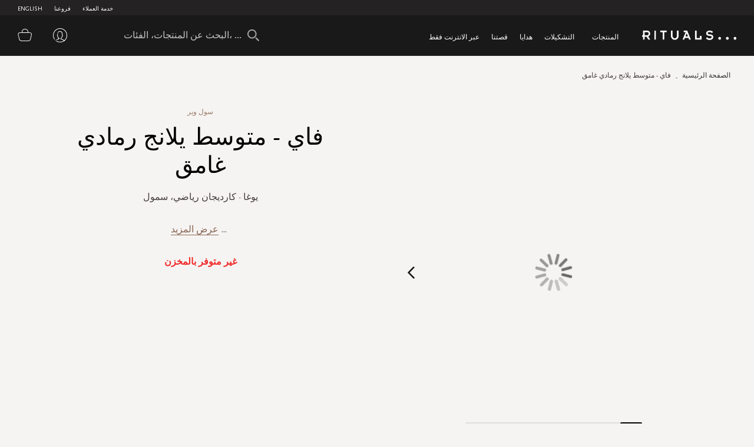

--- FILE ---
content_type: text/html; charset=UTF-8
request_url: https://ar-ae.rituals.com/fay-dark-grey-melange-s-rt-1101971-multi.html
body_size: 41378
content:
<!doctype html>
<html lang="ar">
    <head prefix="og: http://ogp.me/ns# fb: http://ogp.me/ns/fb# product: http://ogp.me/ns/product#">
        <script>
    var BASE_URL = 'https://ar-ae.rituals.com/';
    var require = {
        "baseUrl": "https://d2md0qlb7uubdr.cloudfront.net/static/version1752642983/frontend/Rituals/Ar/ar_SA"
    };
</script>
        <meta charset="utf-8"/>
<meta name="description" content="اشعر بالدفئ بهذا الكاردينج الناعم للغاية قبل التوجه إلى فصل اليوجا في صباح ربيعي بارد أو بعد التمرين في مساء الصيف المتأخر. تصميم بلا أكمام مستوحى من الكيمونو بأربطة رفيعة."/>
<meta name="keywords" content="Rituals"/>
<meta name="robots" content="INDEX,FOLLOW"/>
<meta name="title" content="فاي - متوسط يلانج رمادي غامق"/>
<meta name="viewport" content="width=device-width, initial-scale=1, maximum-scale=1.0, user-scalable=no"/>
<meta name="format-detection" content="telephone=no"/>
<title>Rituals UAE | فاي - متوسط يلانج رمادي غامق</title>
<link  rel="stylesheet" type="text/css"  media="all" href="https://d2md0qlb7uubdr.cloudfront.net/static/version1752642983/_cache/merged/55d5c8fb8951d888fdf16efdc928727e.min.css" />
<link  rel="stylesheet" type="text/css"  media="screen and (min-width: 768px)" href="https://d2md0qlb7uubdr.cloudfront.net/static/version1752642983/frontend/Rituals/Ar/ar_SA/css/styles-l.min.css" />
<link  rel="stylesheet" type="text/css"  media="all" href="https://d2md0qlb7uubdr.cloudfront.net/static/version1752642983/frontend/Rituals/Ar/ar_SA/Ambab_ClubApparel/css/clubapparel.min.css" />
<script  type="text/javascript"  src="https://d2md0qlb7uubdr.cloudfront.net/static/version1752642983/frontend/Rituals/Ar/ar_SA/requirejs/require.min.js"></script>
<script  type="text/javascript"  src="https://d2md0qlb7uubdr.cloudfront.net/static/version1752642983/frontend/Rituals/Ar/ar_SA/requirejs-min-resolver.min.js"></script>
<script  type="text/javascript"  src="https://d2md0qlb7uubdr.cloudfront.net/static/version1752642983/frontend/Rituals/Ar/ar_SA/mage/requirejs/mixins.min.js"></script>
<script  type="text/javascript"  src="https://d2md0qlb7uubdr.cloudfront.net/static/version1752642983/frontend/Rituals/Ar/ar_SA/requirejs-config.min.js"></script>
<script  type="text/javascript"  src="https://d2md0qlb7uubdr.cloudfront.net/static/version1752642983/frontend/Rituals/Ar/ar_SA/mage/polyfill.min.js"></script>
<script  type="text/javascript"  src="https://d2md0qlb7uubdr.cloudfront.net/static/version1752642983/frontend/Rituals/Ar/ar_SA/js/common.min.js"></script>
<script  type="text/javascript"  src="https://d2md0qlb7uubdr.cloudfront.net/static/version1752642983/frontend/Rituals/Ar/ar_SA/js/rituals.min.js"></script>
<script  type="text/javascript"  src="https://d2md0qlb7uubdr.cloudfront.net/static/version1752642983/frontend/Rituals/Ar/ar_SA/Algolia_AlgoliaSearch/internals/common.min.js"></script>
<script  type="text/javascript"  src="https://d2md0qlb7uubdr.cloudfront.net/static/version1752642983/frontend/Rituals/Ar/ar_SA/Algolia_AlgoliaSearch/autocomplete.min.js"></script>
<script  type="text/javascript"  src="https://d2md0qlb7uubdr.cloudfront.net/static/version1752642983/frontend/Rituals/Ar/ar_SA/Ambab_ExtendAlgolia/hooks2.min.js"></script>
<script  type="text/javascript"  src="https://d2md0qlb7uubdr.cloudfront.net/static/version1752642983/frontend/Rituals/Ar/ar_SA/Algolia_AlgoliaSearch/click_conversion_analytics.min.js"></script>
<script  type="text/javascript"  src="https://checkout.tabby.ai/tabby-promo.js"></script>
<link  rel="canonical" href="https://ar-ae.rituals.com/fay-dark-grey-melange-s-rt-1101971-multi.html" />
<link  rel="icon" type="image/x-icon" href="https://d2md0qlb7uubdr.cloudfront.net/media/favicon/stores/22/rituals_favicon.ico" />
<link  rel="shortcut icon" type="image/x-icon" href="https://d2md0qlb7uubdr.cloudfront.net/media/favicon/stores/22/rituals_favicon.ico" />
<meta name="facebook-domain-verification" content="mnuuo2hgcbl11hdzis6jgg8y60b6jy" />
<!--<meta name="p:domain_verify" content="FFydMwiVFnipWNyxmrcpJRpjUP3Ou26A"/>-->
<meta name="p:domain_verify" content="IsDPb77VVBB7VmL2z7obB7sfNlr4xN45"/>
<!-- Use of this pixel is subject to the Amazon ad specs and policies at http://www.amazon.com/b/?&node=7253015011 --><script async type='text/javascript'>window.onload = function(){var _pix = document.getElementById('_pix_id_65fb1558-be28-d767-27cc-c2ebe14ed5d5');if (!_pix) { var protocol = '//'; var a = Math.random() * 1000000000000000000; _pix = document.createElement('iframe'); _pix.style.display = 'none'; _pix.setAttribute('src', protocol + 'aax-eu.amazon-adsystem.com/s/iu3?d=generic&ex-fargs=%3Fid%3D65fb1558-be28-d767-27cc-c2ebe14ed5d5%26type%3D18%26m%3D338801&ex-fch=416613&ex-src=https://www.rituals.com/&ex-hargs=v%3D1.0%3Bc%3D579406978356999784%3Bp%3D65FB1558-BE28-D767-27CC-C2EBE14ED5D5' + '&cb=' + a); _pix.setAttribute('id','_pix_id_65fb1558-be28-d767-27cc-c2ebe14ed5d5'); document.body.appendChild(_pix);}}</script><noscript> <img height='1' width='1' border='0' alt='' src='https://aax-eu.amazon-adsystem.com/s/iui3?d=forester-did&ex-fargs=%3Fid%3D65fb1558-be28-d767-27cc-c2ebe14ed5d5%26type%3D18%26m%3D338801&ex-fch=416613&ex-src=https://www.rituals.com/&ex-hargs=v%3D1.0%3Bc%3D579406978356999784%3Bp%3D65FB1558-BE28-D767-27CC-C2EBE14ED5D5' /></noscript>

<style>
    .price-label {
        display: none
    }
</style>
        

<!-- BLOCK magepal_gtm_datalayer --><!-- /BLOCK magepal_gtm_datalayer -->            <!-- GOOGLE TAG MANAGER -->
            <noscript>
                <iframe src="https://www.googletagmanager.com/ns.html?id=GTM-TK75ZHB" height="0" width="0"
                        style="display:none;visibility:hidden"></iframe>
            </noscript>
            <script type="text/x-magento-init">
            {
                "*": {
                    "Magento_GoogleTagManager/js/google-tag-manager": {
                        "isCookieRestrictionModeEnabled": 0,
                        "currentWebsite": 11,
                        "cookieName": "user_allowed_save_cookie",
                        "gtmAccountId": "GTM-TK75ZHB",
                        "storeCurrencyCode": "AED",
                        "ordersData": []                    }
                }
            }
            </script>
            <!-- END GOOGLE TAG MANAGER -->
        

<meta property="og:type" content="product" />
<meta property="og:title" content="&#x0641;&#x0627;&#x064A;&#x20;-&#x20;&#x0645;&#x062A;&#x0648;&#x0633;&#x0637;&#x20;&#x064A;&#x0644;&#x0627;&#x0646;&#x062C;&#x20;&#x0631;&#x0645;&#x0627;&#x062F;&#x064A;&#x20;&#x063A;&#x0627;&#x0645;&#x0642;" />
<meta property="og:image" content="https://d2md0qlb7uubdr.cloudfront.net/media/catalog/product/cache/6517c62f5899ad6aa0ba23ceb3eeff97/1/1/1101971_faydarkgreymelanges_8.jpg" />
<meta property="og:description" content="&#x064A;&#x0648;&#x063A;&#x0627;&#x20;-&#x20;&#x0643;&#x0627;&#x0631;&#x062F;&#x064A;&#x063A;&#x0627;&#x0646;&#x20;" />
<meta property="og:url" content="https://ar-ae.rituals.com/fay-dark-grey-melange-s-rt-1101971-multi.html" />
<script>
    
	window.algoliaConfig = {"instant":{"enabled":true,"selector":".columns","isAddToCartEnabled":true,"addToCartParams":{"action":"https:\/\/ar-ae.rituals.com\/checkout\/cart\/add\/uenc\/aHR0cHM6Ly9hci1hZS5yaXR1YWxzLmNvbS9mYXktZGFyay1ncmV5LW1lbGFuZ2Utcy1ydC0xMTAxOTcxLW11bHRpLmh0bWw%2C\/","formKey":"ac7qutkF8OKcawM5"},"infiniteScrollEnabled":true,"urlTrackedParameters":["query","attribute:*","index"]},"autocomplete":{"enabled":true,"selector":".algolia-search-input","sections":[],"nbOfProductsSuggestions":6,"nbOfCategoriesSuggestions":3,"nbOfQueriesSuggestions":3,"isDebugEnabled":false},"landingPage":{"query":"","configuration":"[]"},"extensionVersion":"1.10.0","applicationId":"02X7U6O3SI","indexName":"rituals_prod_ar_rituals","apiKey":"MjM0ZjRmYWFjNDNkNzkzYjk2NWI1Mzk2YWE1OGJkYWM1ZDAwZDU0OWZkNzc3MmQ3ZWU3MWRkMDdlNjA2Y2UxZXRhZ0ZpbHRlcnM9","facets":[{"attribute":"categories_without_path","type":"disjunctive","label":"\u062a\u0633\u0648\u0642 \u062d\u0633\u0628 \u0627\u0644\u0645\u0646\u062a\u062c","searchable":"2","create_rule":"2"},{"attribute":"categories","type":"conjunctive","label":"\u0641\u0626\u0629 \u0627\u0644\u0645\u0646\u062a\u062c","searchable":"1","create_rule":"2"},{"attribute":"price","type":"slider","label":"\u0627\u0644\u0646\u0637\u0627\u0642 \u0627\u0644\u0633\u0639\u0631\u064a","searchable":"2","create_rule":"2"}],"areCategoriesInFacets":true,"hitsPerPage":60,"sortingIndices":[{"attribute":"price","sort":"asc","sortLabel":"\u0627\u0644\u0633\u0639\u0631 \u0627\u0644\u0627\u0642\u0644 \u0623\u0648\u0644\u064b\u0627","name":"rituals_prod_ar_rituals_products_price_default_asc","label":"\u0627\u0644\u0633\u0639\u0631 \u0627\u0644\u0627\u0642\u0644 \u0623\u0648\u0644\u064b\u0627","ranking":["asc(price.AED.default)","typo","geo","words","filters","proximity","attribute","exact","custom"]},{"attribute":"price","sort":"desc","sortLabel":"\u0627\u0644\u0633\u0639\u0631 \u0627\u0644\u0627\u0639\u0644\u0649 \u0623\u0648\u0644\u064b\u0627","name":"rituals_prod_ar_rituals_products_price_default_desc","label":"\u0627\u0644\u0633\u0639\u0631 \u0627\u0644\u0627\u0639\u0644\u0649 \u0623\u0648\u0644\u064b\u0627","ranking":["desc(price.AED.default)","typo","geo","words","filters","proximity","attribute","exact","custom"]},{"attribute":"discount","sort":"desc","sortLabel":"\u0627\u0643\u0628\u0631 \u062a\u062e\u0641\u064a\u0636\u0627\u062a","name":"rituals_prod_ar_rituals_products_discount_desc","label":"\u0627\u0643\u0628\u0631 \u062a\u062e\u0641\u064a\u0636\u0627\u062a","ranking":["desc(discount)","typo","geo","words","filters","proximity","attribute","exact","custom"]},{"attribute":"name","sort":"asc","sortLabel":"\u0627\u0633\u0645 \u0627\u0644\u0645\u0646\u062a\u062c","name":"rituals_prod_ar_rituals_products_name_asc","label":"\u0627\u0633\u0645 \u0627\u0644\u0645\u0646\u062a\u062c","ranking":["asc(name)","typo","geo","words","filters","proximity","attribute","exact","custom"]}],"isSearchPage":false,"isCategoryPage":false,"isLandingPage":false,"removeBranding":true,"productId":"1724176","priceKey":".AED.default","currencyCode":"AED","currencySymbol":"AED ","priceFormat":{"pattern":"AED %s","precision":0,"requiredPrecision":0,"decimalSymbol":"\u066b","groupSymbol":"\u066c","groupLength":3,"integerRequired":1},"maxValuesPerFacet":300,"autofocus":true,"request":{"query":"","refinementKey":"","refinementValue":"","categoryId":"","landingPageId":"","path":"","level":""},"showCatsNotIncludedInNavigation":true,"showSuggestionsOnNoResultsPage":false,"baseUrl":"https:\/\/ar-ae.rituals.com","popularQueries":[],"useAdaptiveImage":false,"urls":{"logo":"https:\/\/d2md0qlb7uubdr.cloudfront.net\/static\/version1752642983\/frontend\/Rituals\/Ar\/ar_SA\/Algolia_AlgoliaSearch\/images\/search-by-algolia.svg"},"ccAnalytics":{"ISSelector":".ais-hits--item a.result, .ais-infinite-hits--item a.result","conversionAnalyticsMode":"place_order","addToCartSelector":".action.primary.tocart","orderedProductIds":[]},"analytics":{"enabled":true,"delay":"3000","triggerOnUiInteraction":"1","pushInitialSearch":"0"},"now":1769731200,"translations":{"to":"\u0625\u0644\u0649","or":"\u0623\u0648","go":"\u062a\u0627\u0628\u0639","popularQueries":"\u064a\u0645\u0643\u0646\u0643 \u062a\u062c\u0631\u0628\u0629 \u0623\u062d\u062f \u0627\u0633\u062a\u0639\u0644\u0627\u0645\u0627\u062a \u0627\u0644\u0628\u062d\u062b \u0627\u0644\u0634\u0627\u0626\u0639\u0629","seeAll":"\u0631\u0624\u064a\u0629 \u062c\u0645\u064a\u0639 \u0627\u0644\u0645\u0646\u062a\u062c\u0627\u062a","allDepartments":"\u062c\u0645\u064a\u0639 \u0627\u0644\u0623\u0642\u0633\u0627\u0645","seeIn":"\u062a\u0635\u0641\u062d \u0627\u0644\u0645\u0646\u062a\u062c\u0627\u062a \u0641\u064a","orIn":"\u0623\u0648 \u0641\u064a","noProducts":"\u0644\u0627 \u062a\u0648\u062c\u062f \u0645\u0646\u062a\u062c\u0627\u062a \u0644\u0644\u0625\u0633\u062a\u0639\u0644\u0627\u0645","noResults":"\u0644\u0627 \u062a\u0648\u062c\u062f \u0646\u062a\u0627\u0626\u062c","refine":"\u0625\u0639\u0627\u062f\u0629 \u062a\u0639\u064a\u064a\u0646","selectedFilters":"\u0641\u0644\u0627\u062a\u0631 \u0645\u062e\u062a\u0627\u0631\u0629","clearAll":"\u0627\u0645\u0633\u062d \u0627\u0644\u0643\u0644","previousPage":"\u0627\u0644\u0635\u0641\u062d\u0629 \u0627\u0644\u0633\u0627\u0628\u0642\u0629","nextPage":"\u0627\u0644\u0635\u0641\u062d\u0629 \u0627\u0644\u062a\u0627\u0644\u064a\u0629","searchFor":"\u0627\u0644\u0628\u062d\u062b \u0639\u0646 \u0627\u0644\u0645\u0646\u062a\u062c\u0627\u062a","relevance":"\u0627\u0644\u0635\u0644\u0629","categories":"\u0627\u0644\u0641\u0626\u0627\u062a","products":"\u0645\u0646\u062a\u062c\u0627\u062a","searchBy":"\u0627\u0644\u0628\u062d\u062b \u0639\u0646 \u0637\u0631\u064a\u0642","searchForFacetValuesPlaceholder":"\u0627\u0644\u0628\u062d\u062b \u0639\u0646 \u0627\u0644\u0645\u0632\u064a\u062f ...","showMore":"\u0639\u0631\u0636 \u0627\u0644\u0645\u0632\u064a\u062f \u0645\u0646 \u0627\u0644\u0645\u0646\u062a\u062c\u0627\u062a"},"is_sales_category":0,"discount":0};
</script>

<!--[if lte IE 9]>
<script>
    document.addEventListener("DOMContentLoaded", function() {
        algoliaBundle.$(function () {
            window.algoliaConfig.autofocus = false;
        });
    });
</script>
<![endif]-->
    </head>
    <body data-container="body" data-mage-init='{"loaderAjax": {}, "loader": { "icon": "https://d2md0qlb7uubdr.cloudfront.net/static/version1752642983/frontend/Rituals/Ar/ar_SA/images/loader-2.gif"}}' itemtype="http://schema.org/Product" itemscope="itemscope" class="page-product-configurable catalog-product-view product-fay-dark-grey-melange-s-rt-1101971-multi page-layout-1column">
        <script type="text/x-magento-init">
    {
        "*": {
            "Magento_PageBuilder/js/widget-initializer": {
                "config": {"[data-content-type=\"slider\"][data-appearance=\"default\"]":{"Magento_PageBuilder\/js\/content-type\/slider\/appearance\/default\/widget":"{}"},"[data-content-type=\"map\"]":{"Magento_PageBuilder\/js\/content-type\/map\/appearance\/default\/widget":"{}"},"[data-content-type=\"row\"]":{"Magento_PageBuilder\/js\/content-type\/row\/appearance\/default\/widget":"{}"},"[data-content-type=\"tabs\"]":{"Magento_PageBuilder\/js\/content-type\/tabs\/appearance\/default\/widget":"{}"},"[data-content-type=\"slide\"]":{"Magento_PageBuilder\/js\/widget\/show-on-hover":{"buttonSelector":".pagebuilder-slide-button","showOverlay":"hover","dataRole":"slide"}},"[data-content-type=\"banner\"]":{"Magento_PageBuilder\/js\/widget\/show-on-hover":{"buttonSelector":".pagebuilder-banner-button","showOverlay":"hover","dataRole":"banner"}},"[data-content-type=\"buttons\"]":{"Magento_PageBuilder\/js\/content-type\/buttons\/appearance\/inline\/widget":"{}"}}            }
        }
    }
</script>
    <script>
        require.config({
            deps: [
                'jquery',
                'mage/translate',
                'jquery/jquery-storageapi'
            ],
            callback: function ($) {
                'use strict';

                var dependencies = [],
                    versionObj;

                $.initNamespaceStorage('mage-translation-storage');
                $.initNamespaceStorage('mage-translation-file-version');
                versionObj = $.localStorage.get('mage-translation-file-version');

                
                if (versionObj.version !== 'cca0b748e8d348b5427f0e8eb26b23e8070da7d8') {
                    dependencies.push(
                        'text!js-translation.json'
                    );

                }

                require.config({
                    deps: dependencies,
                    callback: function (string) {
                        if (typeof string === 'string') {
                            $.mage.translate.add(JSON.parse(string));
                            $.localStorage.set('mage-translation-storage', string);
                            $.localStorage.set(
                                'mage-translation-file-version',
                                {
                                    version: 'cca0b748e8d348b5427f0e8eb26b23e8070da7d8'
                                }
                            );
                        } else {
                            $.mage.translate.add($.localStorage.get('mage-translation-storage'));
                        }
                    }
                });
            }
        });
    </script>

<script type="text/x-magento-init">
    {
        "*": {
            "mage/cookies": {
                "expires": null,
                "path": "/",
                "domain": ".rituals.com",
                "secure": false,
                "lifetime": "63076000"
            }
        }
    }
</script>
    <noscript>
        <div class="message global noscript">
            <div class="content">
                <p>
                    <strong>JavaScript seems to be disabled in your browser.</strong>
                    <span>For the best experience on our site, be sure to turn on Javascript in your browser.</span>
                </p>
            </div>
        </div>
    </noscript>

<script>
    require.config({
        map: {
            '*': {
                wysiwygAdapter: 'mage/adminhtml/wysiwyg/tiny_mce/tinymce4Adapter'
            }
        }
    });
</script>
<script>
    require.config({
        paths: {
            googleMaps: 'https\u003A\u002F\u002Fmaps.googleapis.com\u002Fmaps\u002Fapi\u002Fjs\u003Fv\u003D3\u0026key\u003D'
        },
        config: {
            'Magento_PageBuilder/js/utils/map': {
                style: ''
            },
            'Magento_PageBuilder/js/content-type/map/preview': {
                apiKey: '',
                apiKeyErrorMessage: 'You\u0020must\u0020provide\u0020a\u0020valid\u0020\u003Ca\u0020href\u003D\u0027https\u003A\u002F\u002Far\u002Dae.rituals.com\u002Fadminhtml\u002Fsystem_config\u002Fedit\u002Fsection\u002Fcms\u002F\u0023cms_pagebuilder\u0027\u0020target\u003D\u0027_blank\u0027\u003EGoogle\u0020Maps\u0020API\u0020key\u003C\u002Fa\u003E\u0020to\u0020use\u0020a\u0020map.'
            },
            'Magento_PageBuilder/js/form/element/map': {
                apiKey: '',
                apiKeyErrorMessage: 'You\u0020must\u0020provide\u0020a\u0020valid\u0020\u003Ca\u0020href\u003D\u0027https\u003A\u002F\u002Far\u002Dae.rituals.com\u002Fadminhtml\u002Fsystem_config\u002Fedit\u002Fsection\u002Fcms\u002F\u0023cms_pagebuilder\u0027\u0020target\u003D\u0027_blank\u0027\u003EGoogle\u0020Maps\u0020API\u0020key\u003C\u002Fa\u003E\u0020to\u0020use\u0020a\u0020map.'
            },
        }
    });
</script>

<script>
    require.config({
        shim: {
            'Magento_PageBuilder/js/utils/map': {
                deps: ['googleMaps']
            }
        }
    });
</script>

<script type="text/x-magento-init">
    {
        "*": {
            "Magento_GoogleTagManager/js/google-tag-manager-cart": {
                "blockNames": ["category.products.list","product.info.upsell","catalog.product.related","checkout.cart.crosssell","search_result_list"],
                "cookieAddToCart": "add_to_cart",
                "cookieRemoveFromCart": "remove_from_cart"
            }
        }
    }
</script>
<div class="page-wrapper"><header class="page-header header js-header"><div class="panel wrapper header--top-bar js-header-top-bar"><div class="panel header inner-wrapper"><ul class="menu-top">
	                                            <li class="view-english menu-top--item">
                <a href="https://en-ae.rituals.com/fay-dark-grey-melange-s-rt-1101971-multi.html">English</a>
            </li>
            
<script type="text/javascript">
require([
    'jquery'
], function(jQuery){
    jQuery(document).ready(function(){
        var storeCode = "ar_rituals";
        if (storeCode.indexOf('_') > -1){
            storeCode = storeCode.replace('_', '-');
        }
        console.log('storeCode '+storeCode);
        jQuery('body').addClass(storeCode);
    });
});
</script>	<li class="menu-top--item">
		<a href="/storelocator">فروعنا</a>
	</li>
	<li class="menu-top--item">
		<a href="/rituals-faqs">خدمة العملاء</a>
	</li>
</ul></div></div><div class="header content header--content navigation js-navigation"><div class="navigation-toggle js-navigation-toggle" aria-hidden="true" hidden="hidden">
    <!-- <span class="sr-only">Toggle device navigation</span> -->
    <span class="toggle-nav-bar">
    </span>
</div><nav class="navigation-row-inner"><div data-content-type="row" data-appearance="contained" data-element="main"><div data-enable-parallax="0" data-parallax-speed="0.5" data-background-images="{}" data-element="inner" style="justify-content: flex-start; display: flex; flex-direction: column; background-position: left top; background-size: cover; background-repeat: no-repeat; background-attachment: scroll; border-style: none; border-width: 1px; border-radius: 0px; margin: 0px; padding: 0px;"><div data-content-type="html" data-appearance="default" data-element="main" style="border-style: none; border-width: 1px; border-radius: 0px; margin: 0px; padding: 0px;" data-decoded="true"><div class="inner-wrapper nav-inner-wrapper">
    <ul class="navigation-main js-main-navigation">
        <li class="nav-main-item js-navigation-item" aria-haspopup="true"><a class="nav-main-item-link"
                href="https://ar-ae.rituals.com/products.html"> المنتجات </a>
            <div class="navigation-dropdown " aria-hidden="true">
                <div class="inner-wrapper">
                    <div class="nav-inner-narrow-col ">
                        <div id="right_4" class="list-holder " style="max-height: none;" tabindex="0">
                            <div id="right_4_container" class="menu-holder " dir="ltr"
                                style="position: relative; top: 0; left: 0;">
                                <ul class="nav-inner-subnav js-navigation-sub">
                                    <li class="nav-second-level nav-second-level-products active"><a class="nav-second-link" tabindex="-1" href="https://ar-ae.rituals.com/products/new.html" aria-expanded="false"> جديد </a>
                                        <div class="nav-second-details " aria-hidden="true">
                                            <div class="nav-second-details-header"><a class="nav-second-link-back "
                                                    tabindex="-1"> المنتجات </a> <span class="nav-second-title"> جديد
                                                </span> <a class="nav-second-link-all" tabindex="-1"
                                                    href="https://ar-ae.rituals.com/products/new.html"> تسوق
                                                    الكل </a></div>
                                            <div class="nav-third-level-wrap width100">
                                                <div id="right_5" class="list-holder " style="max-height: none;" tabindex="0">
                                                    <div id="right_5_container" class="menu-holder " dir="ltr" style="position: relative; top: 0; left: 0;">
                                                        <ul class="nav-third-level theme-1-height">
                                                            <!-- <li><a class="nav-third-category-title" tabindex="-1" href="https://ar-ae.rituals.com/collections/story-yozakura.html">ذا ريتوال أوف يوزاكورا</a></li> -->
                                                            <li><a class="nav-third-category-title" tabindex="-1" href="https://ar-ae.rituals.com/products/at-home/home-fragrance.html">معطر للمنزل</a></li>
                                                            <li><a class="nav-third-category-title" tabindex="-1" href="https://ar-ae.rituals.com/collections/story-sakura.html">ذا ريتوال أوف ساكورا</a></li>
                                                            <li><a class="nav-third-category-title" tabindex="-1" href="https://ar-ae.rituals.com/products/perfume.html">عطر</a></li>
                                                            <!-- <li><a class="nav-third-category-title" tabindex="-1" href="https://ar-ae.rituals.com/garden-of-happiness-gift-set-rt-1117687-multi.html">طقم هدايا غاردن أوف هابينيس</a></li> -->
                                                            <li><a class="nav-third-category-title" tabindex="-1" href="https://ar-ae.rituals.com/products/body/body-care.html">العناية بالجسم</a></li>
                                                            <li><a class="nav-third-category-title" tabindex="-1" href="https://ar-ae.rituals.com/collections/story-namaste.html">ذا ريتوال أوف ناماستي</a></li>
                                                            <li><a class="nav-third-category-title" tabindex="-1" href="https://ar-ae.rituals.com/products/body/hand-foot-care.html">العناية باليدين والقدمين</a></li>
                                                            <li><a class="nav-third-category-title" tabindex="-1" href="https://ar-ae.rituals.com/collections/homme-collection.html">أوف هابينيس</a></li>
                                                            <li><a class="nav-third-category-title" tabindex="-1" href="https://ar-ae.rituals.com/gifts/gift-sets.html">هدايا</a></li>
                                                        </ul>
                                                    </div>
                                                </div>
                                            </div>
                                        </div>
                                    </li>
                                    <li class="nav-second-level nav-second-level-products "><a class="nav-second-link"
                                            tabindex="-1" href="https://ar-ae.rituals.com/products/body.html"
                                            aria-expanded="true"> الجسم </a>
                                        <div class="nav-second-details " aria-hidden="false">
                                            <div class="nav-second-details-header"><a class="nav-second-link-back "
                                                    tabindex="-1"> المنتجات </a> <span class="nav-second-title"> الجسم
                                                </span> <a class="nav-second-link-all" tabindex="-1"
                                                    href="https://ar-ae.rituals.com/products/body.html"> تسوق
                                                    الكل </a></div>
                                            <div class="nav-third-level-wrap ">
                                                <div id="right_7" class="list-holder " style="max-height: none;"
                                                    tabindex="0">
                                                    <div id="right_7_container" class="menu-holder " dir="ltr"
                                                        style="position: relative; top: 0; left: 0;">
                                                        <ul class="nav-third-level ">
                                                            <li><a class="nav-third-category-title" tabindex="-1"
                                                                    href="https://ar-ae.rituals.com/products/body/shower-bath.html">
                                                                    الدش والإستحمام </a> <br>
                                                                <ul>
                                                                    <li><a class="" tabindex="-1"
                                                                            href="https://ar-ae.rituals.com/products/body/shower-bath/scrub.html">
                                                                            تقشير </a></li>
                                                                    <li><a class="" tabindex="-1"
                                                                            href="https://ar-ae.rituals.com/products/body/shower-bath/shower-foam.html">
                                                                            رغوة إستحمام </a></li>
                                                                    <li><a class="" tabindex="-1"
                                                                            href="https://ar-ae.rituals.com/products/body/shower-bath/shower-oil.html">
                                                                            زيت الإستحمام </a></li>
                                                                </ul>
                                                            </li>
                                                            <li><a class="nav-third-category-title" tabindex="-1"
                                                                    href="https://ar-ae.rituals.com/products/body/hair-care.html">
                                                                    العناية بالشعر </a> <br>
                                                                <ul>
                                                                    <li><a class="" tabindex="-1"
                                                                            href="https://ar-ae.rituals.com/products/body/hair-care/conditioner.html">
                                                                            بلسم الشعر </a></li>
                                                                    <li><a class="" tabindex="-1"
                                                                            href="https://ar-ae.rituals.com/products/body/hair-care/shampoo.html">
                                                                            شامبو </a></li>
                                                                </ul>
                                                            </li>
                                                            <li><a class="nav-third-category-title" tabindex="-1"
                                                                    href="https://ar-ae.rituals.com/products/body/body-care.html">
                                                                    العناية بالجسم </a> <br>
                                                                <ul>
                                                                    <li><a class="" tabindex="-1"
                                                                            href="https://ar-ae.rituals.com/products/body/body-care/body-cream.html">
                                                                            كريم للجسم </a></li>
                                                                    <li><a class="" tabindex="-1"
                                                                            href="https://ar-ae.rituals.com/products/body/body-care/body-mist.html">
                                                                            معطر للجسم </a></li>
                                                                    <li><a class="" tabindex="-1"
                                                                            href="https://ar-ae.rituals.com/products/body/body-care/body-oil.html">
                                                                            زيت للجسم </a></li>
                                                                    <li><a class="" tabindex="-1"
                                                                            href="https://ar-ae.rituals.com/products/body/body-care/deodorant.html">
                                                                            مزيل عرق </a></li>
                                                                    <li><a class="" tabindex="-1"
                                                                            href="https://ar-ae.rituals.com/products/body/body-care/sun-care.html">
                                                                            واقي شمس </a></li>
                                                                </ul>
                                                            </li>
                                                            <li><a class="nav-third-category-title" tabindex="-1"
                                                                    href="https://ar-ae.rituals.com/products/body/hand-foot-care.html">
                                                                    العناية باليدين والقدمين </a> <br>
                                                                <ul>
                                                                    <li><a class="" tabindex="-1"
                                                                            href="https://ar-ae.rituals.com/products/body/hand-foot-care/hand-balm.html">
                                                                            مرطب اليدين </a></li>
                                                                    <li><a class="" tabindex="-1"
                                                                            href="https://ar-ae.rituals.com/products/at-home/kitchen-essentials/hand-wash.html">
                                                                            غسول اليدين </a></li>
                                                                    <!-- <li><a class="" tabindex="-1"
                    href="https://ar-ae.rituals.com/products/body/hand-foot-care/foot-cream.html">
                كريم القدمين </a></li> -->
                                                                </ul>
                                                            </li>
                                                        </ul>
                                                    </div>
                                                </div>
                                            </div>
                                        </div>
                                    </li>
                                    <li class="nav-second-level nav-second-level-products "><a class="nav-second-link"
                                            tabindex="-1"
                                            href="https://ar-ae.rituals.com/products/at-home.html"
                                            aria-expanded="false"> للمنزل </a>
                                        <div class="nav-second-details " aria-hidden="true">
                                            <div class="nav-second-details-header"><a class="nav-second-link-back "
                                                    tabindex="-1"> المنتجات </a> <span class="nav-second-title"> للمنزل
                                                </span> <a class="nav-second-link-all" tabindex="-1"
                                                    href="https://ar-ae.rituals.com/products/at-home.html">
                                                    تسوق الكل </a></div>
                                            <div class="nav-third-level-wrap ">
                                                <div id="right_9" class="list-holder " style="max-height: none;"
                                                    tabindex="0">
                                                    <div id="right_9_container" class="menu-holder " dir="ltr"
                                                        style="position: relative; top: 0; left: 0;">
                                                        <ul class="nav-third-level ">
                                                            <li><a class="nav-third-category-title" tabindex="-1"
                                                                    href="https://ar-ae.rituals.com/products/at-home/home-fragrance.html">
                                                                    معطر للمنزل </a> <br>
                                                                <ul>
                                                                    <li><a class="" tabindex="-1"
                                                                            href="https://ar-ae.rituals.com/products/at-home/home-fragrance/fragrance-sticks.html">
                                                                            عيدان معطرة </a></li>
                                                                    <li><a class="" tabindex="-1"
                                                                            href="https://ar-ae.rituals.com/products/at-home/home-fragrance/scented-candles.html">
                                                                            شموع معطرة </a></li>
                                                                    <li><a class="" tabindex="-1"
                                                                            href="https://ar-ae.rituals.com/products/at-home/home-fragrance/home-perfume.html">
                                                                            عطر للمنزل </a></li>
                                                                </ul>
                                                            </li>
                                                            <li><a class="nav-third-category-title" tabindex="-1"
                                                                    href="https://ar-ae.rituals.com/products/at-home/kitchen-essentials.html">
                                                                    مستلزمات المطبخ </a> <br>
                                                                <ul>
                                                                    <li><a class="" tabindex="-1"
                                                                            href="https://ar-ae.rituals.com/products/at-home/kitchen-essentials/hand-wash.html">
                                                                            غسول اليدين </a></li>
                                                                    <li><a class="" tabindex="-1"
                                                                            href="https://ar-ae.rituals.com/products/at-home/kitchen-essentials/hand-balm.html">
                                                                            مرطب اليدين </a></li>
                                                                    <li><a class="" tabindex="-1"
                                                                            href="https://ar-ae.rituals.com/products/at-home/kitchen-essentials/tea.html">
                                                                            شاي </a></li>
                                                                </ul>
                                                            </li>
                                                            <!-- <li><a class="nav-third-category-title" tabindex="-1"
    href="https://ar-ae.rituals.com/products/at-home/bathroom-essentials.html">
    مستلزمات الحمام </a> <br>
    <ul>
    <li><a class="" tabindex="-1"
    href="https://ar-ae.rituals.com/products/at-home/bathroom-essentials/bathrobes.html"> </a></li>
    </ul>
    </li> -->
                                                            <li><a class="nav-third-category-title" tabindex="-1"
                                                                    href="https://ar-ae.rituals.com/products/perfume/car-perfume.html">
                                                                    عطر السيارة </a></li>
                                                        </ul>
                                                    </div>
                                                </div>
                                            </div>
                                        </div>
                                    </li>
                                    <li class="nav-second-level nav-second-level-products "><a class="nav-second-link"
                                            tabindex="-1"
                                            href="https://ar-ae.rituals.com/products/skincare.html"
                                            aria-expanded="false"> العناية بالبشرة </a>
                                        <div class="nav-second-details " aria-hidden="true">
                                            <div class="nav-second-details-header"><a class="nav-second-link-back "
                                                    tabindex="-1"> المنتجات </a> <span class="nav-second-title">
                                                    العناية بالبشرة </span> <a class="nav-second-link-all" tabindex="-1"
                                                    href="https://ar-ae.rituals.com/products/skincare.html">
                                                    تسوق الكل </a></div>
                                            <div class="nav-third-level-wrap ">
                                                <div id="right_11" class="list-holder" style="max-height: none;"
                                                    tabindex="0">
                                                    <div id="right_11_container" class="menu-holder " dir="ltr"
                                                        style="position: relative; top: 0; left: 0;">
                                                        <ul class="nav-third-level ">
                                                            <li><a class="nav-third-category-title" tabindex="-1"
                                                                    href="https://ar-ae.rituals.com/products/skincare/women.html">
                                                                    النساء
                                                                </a> <br>
                                                                <ul>
                                                                    <li><a class="" tabindex="-1"
                                                                            href="https://ar-ae.rituals.com/products/skincare/women/serum-ampoules.html">
                                                                            المصل والأمبولات </a></li>
                                                                    <li><a class="" tabindex="-1"
                                                                            href="https://ar-ae.rituals.com/products/skincare/women/face-mask.html">
                                                                            قناع الوجه </a></li>
                                                                    <li><a class="" tabindex="-1"
                                                                            href="https://ar-ae.rituals.com/products/skincare/women/day-cream.html">
                                                                            كريم نهاري </a></li>
                                                                    <li><a class="" tabindex="-1"
                                                                            href="https://ar-ae.rituals.com/products/skincare/women/night-cream.html">
                                                                            كريم ليلي </a></li>
                                                                    <li><a class="" tabindex="-1"
                                                                            href="https://ar-ae.rituals.com/products/skincare/women/cleanser.html">
                                                                            منظف </a></li>
                                                                    <li><a class="" tabindex="-1"
                                                                            href="https://ar-ae.rituals.com/products/body/body-care/sun-care.html">
                                                                            واقي شمس </a></li>
                                                                </ul>
                                                            </li>
                                                            <li><a class="nav-third-category-title" tabindex="-1"
                                                                    href="https://ar-ae.rituals.com/products/skincare/men.html">
                                                                    الرجال
                                                                </a> <br>
                                                                <ul>
                                                                    <li><a class="" tabindex="-1"
                                                                            href="https://ar-ae.rituals.com/products/skincare/men/skin-care.html">
                                                                            العناية بالبشرة </a></li>
                                                                    <li><a class="" tabindex="-1"
                                                                            href="https://ar-ae.rituals.com/products/skincare/men/shaving.html">
                                                                            الحلاقة </a></li>
                                                                </ul>
                                                            </li>
                                                        </ul>
                                                    </div>
                                                </div>
                                            </div>
                                        </div>
                                    </li>
                                    <li class="nav-second-level nav-second-level-products "><a class="nav-second-link"
                                            tabindex="-1"
                                            href="https://ar-ae.rituals.com/gifts/gift-sets.html"
                                            aria-expanded="false"> هدايا </a>
                                        <div class="nav-second-details " aria-hidden="true">
                                            <div class="nav-second-details-header"><a class="nav-second-link-back "
                                                    tabindex="-1"> المنتجات </a> <span class="nav-second-title"> هدايا
                                                </span> <a class="nav-second-link-all" tabindex="-1"
                                                    href="https://ar-ae.rituals.com/gifts/gift-sets.html">
                                                    تسوق الكل </a></div>
                                            <div class="nav-third-level-wrap ">
                                                <div id="right_13" class="list-holder " style="max-height: none;"
                                                    tabindex="0">
                                                    <div id="right_13_container" class="menu-holder " dir="ltr"
                                                        style="position: relative; top: 0; left: 0;">
                                                        <ul class="nav-third-level ">
                                                            <li><a class="nav-third-category-title" tabindex="-1"
                                                                    href="https://ar-ae.rituals.com/gifts/gift-sets.html">
                                                                    طقم هدايا </a>
                                                            </li>
                                                        </ul>
                                                    </div>
                                                </div>
                                            </div>
                                        </div>
                                    </li>
                                    <li class="nav-second-level nav-second-level-products "><a class="nav-second-link"
                                            tabindex="-1"
                                            href="https://ar-ae.rituals.com/products/perfume.html"
                                            aria-expanded="false"> عطر </a>
                                        <div class="nav-second-details " aria-hidden="true">
                                            <div class="nav-second-details-header"><a class="nav-second-link-back "
                                                    tabindex="-1"> المنتجات </a> <span class="nav-second-title"> عطر
                                                </span> <a class="nav-second-link-all" tabindex="-1"
                                                    href="https://ar-ae.rituals.com/products/perfume.html">
                                                    تسوق الكل </a></div>
                                            <div class="nav-third-level-wrap ">
                                                <div id="right_15" class="list-holder " style="max-height: none;"
                                                    tabindex="0">
                                                    <div id="right_15_container" class="menu-holder " dir="ltr"
                                                        style="position: relative; top: 0; left: 0;">
                                                        <ul class="nav-third-level ">
                                                            <li><a class="nav-third-category-title" tabindex="-1"
                                                                    href="https://ar-ae.rituals.com/products/perfume/women.html">
                                                                    النساء
                                                                </a></li>
                                                            <li><a class="nav-third-category-title" tabindex="-1"
                                                                    href="https://ar-ae.rituals.com/products/perfume/men.html">
                                                                    الرجال
                                                                </a></li>
                                                            <li><a class="nav-third-category-title" tabindex="-1"
                                                                    href="https://ar-ae.rituals.com/products/perfume/car-perfume.html">
                                                                    عطر السيارة </a></li>
                                                        </ul>
                                                    </div>
                                                </div>
                                            </div>
                                        </div>
                                    </li>
                                    <!-- <li class="nav-second-level nav-second-level-products"><a class="nav-second-link"
    tabindex="-1"
    href="https://ar-ae.rituals.com/products/make-up.html"
    aria-expanded="false"> مكياج </a>
    <div class="nav-second-details " aria-hidden="true">
    <div class="nav-second-details-header"><a class="nav-second-link-back "
    tabindex="-1"> المنتجات </a> <span class="nav-second-title"> مكياج
    </span> <a class="nav-second-link-all" tabindex="-1"
    href="https://ar-ae.rituals.com/products/make-up.html"> تسوق الكل </a></div>
    <div class="nav-third-level-wrap ">
    <div id="right_17" class="list-holder " style="max-height: none;"
    tabindex="0">
    <div id="right_17_container" class="menu-holder " dir="ltr"
    style="position: relative; top: 0; left: 0;">
    <ul class="nav-third-level ">
    <li><a class="nav-third-category-title" tabindex="-1"
        href="https://ar-ae.rituals.com/products/make-up/face.html"> الوجه
    </a> <br>
    <ul>
        <li><a class="" tabindex="-1"
            href="https://ar-ae.rituals.com/products/make-up/face/foundation.html">
        كريم أساس </a></li>
        <li><a class="" tabindex="-1"
            href="https://ar-ae.rituals.com/products/make-up/face/foundation/highlighter-concealer.html">
        هايلايتر وخافي العيوب </a></li>
        <li><a class="" tabindex="-1"
            href="https://ar-ae.rituals.com/products/make-up/face/foundation/cleanser.html">
        منظف </a></li>
    </ul>
    </li>
    <li><a class="nav-third-category-title" tabindex="-1"
    href="https://ar-ae.rituals.com/products/make-up/eyes.html"> العيون
    </a> <br>
    <ul>
    <li><a class="" tabindex="-1"
        href="https://ar-ae.rituals.com/products/make-up/eyes/eye-shadow.html">
    ظلال العيون </a></li>
    <li><a class="" tabindex="-1"
        href="https://ar-ae.rituals.com/products/make-up/eyes/mascara.html">
    ماسكارا </a></li>
    </ul>
    </li>
    <li><a class="nav-third-category-title" tabindex="-1"
    href="https://ar-ae.rituals.com/products/make-up/lips.html"> الشفاه
    </a> <br>
    <ul>
    <li><a class="" tabindex="-1"
    href="https://ar-ae.rituals.com/products/make-up/lips/lip-care.html">
    العناية بالشفاه </a></li>
    <li><a class="" tabindex="-1"
    href="https://ar-ae.rituals.com/products/make-up/lips/lipstick.html">
    أحمر الشفاه </a></li>
    <li><a class="" tabindex="-1"
    href="https://ar-ae.rituals.com/products/make-up/lips/lip-gloss.html">
    ملمع شفاه </a></li>
    </ul>
    </li>
    <li><a class="nav-third-category-title" tabindex="-1"
    href="https://ar-ae.rituals.com/products/make-up/nails.html"> الأظافر
    </a> <br>
    <ul>
    <li><a class="" tabindex="-1"
    href="https://ar-ae.rituals.com/products/make-up/nails/nail-polish.html">
    طلاء الأظافر </a></li>
    </ul>
    </li>
    <li><a class="nav-third-category-title" tabindex="-1"
    href="https://ar-ae.rituals.com/products/make-up/accessories.html">
    إكسسوارات </a></li>
    </ul>
    </div>
    </div>
    </div>
    </div>
    </li> -->
                                    <!-- <li class="nav-second-level nav-second-level-products "><a class="nav-second-link"
    tabindex="-1"
    href="https://ar-ae.rituals.com/products/baby-mom.html"
    aria-expanded="false"> الأم والطفل </a>
    <div class="nav-second-details " aria-hidden="true">
    <div class="nav-second-details-header"><a class="nav-second-link-back "
    tabindex="-1"> المنتجات </a> <span class="nav-second-title"> الأم والطفل </span> <a class="nav-second-link-all" tabindex="-1"
    href="https://ar-ae.rituals.com/products/baby-mom.html"> تسوق الكل </a></div>
    <div class="nav-third-level-wrap ">
    <div id="right_19" class="list-holder " style="max-height: none;"
    tabindex="0">
    <div id="right_19_container" class="menu-holder " dir="ltr"
    style="position: relative; top: 0; left: 0;">
    <ul class="nav-third-level ">
    <li class="shop-all-cat-link" aria-hidden="true"><a
        tabindex="-1"
        href="https://ar-ae.rituals.com/products/baby-mom.html"> عرض جميع منتجات الطفل والأم </a></li>
    </ul>
    </div>
    </div>
    </div>
    </div>
    </li> -->
                                    <li class="nav-second-level nav-second-level-products "><a class="nav-second-link"
                                            tabindex="-1"
                                            href="https://ar-ae.rituals.com/products/travel.html"
                                            aria-expanded="false"> السفر </a>
                                        <div class="nav-second-details " aria-hidden="true">
                                            <div class="nav-second-details-header"><a class="nav-second-link-back "
                                                    tabindex="-1"> المنتجات </a> <span class="nav-second-title"> السفر
                                                </span> <a class="nav-second-link-all" tabindex="-1"
                                                    href="https://ar-ae.rituals.com/products/travel.html">
                                                    تسوق الكل </a></div>
                                            <div class="nav-third-level-wrap ">
                                                <div id="right_21" class="list-holder" style="max-height: none;"
                                                    tabindex="0">
                                                    <div id="right_21_container" class="menu-holder " dir="ltr"
                                                        style="position: relative; top: 0; left: 0;">
                                                        <ul class="nav-third-level ">
                                                            <li><a class="nav-third-category-title" tabindex="-1"
                                                                    href="https://ar-ae.rituals.com/products/travel/mini-s.html">
                                                                    أحجام صغيرة
                                                                </a></li>
                                                            <li><a class="nav-third-category-title" tabindex="-1"
                                                                    href="https://ar-ae.rituals.com/products/travel/accessories.html">
                                                                    إكسسوارات </a></li>
                                                        </ul>
                                                    </div>
                                                </div>
                                            </div>
                                        </div>
                                    </li>
                                    <li class="nav-second-level nav-second-level-products "><a class="nav-second-link"
                                            tabindex="-1"
                                            href="https://ar-ae.rituals.com/products/clothing.html"
                                            aria-expanded="false"> ملابس </a>
                                        <div class="nav-second-details " aria-hidden="true">
                                            <div class="nav-second-details-header"><a class="nav-second-link-back "
                                                    tabindex="-1"> المنتجات </a> <span class="nav-second-title"> ملابس
                                                </span> <a class="nav-second-link-all" tabindex="-1"
                                                    href="https://ar-ae.rituals.com/products/clothing.html">
                                                    تسوق الكل </a></div>
                                            <div class="nav-third-level-wrap ">
                                                <div id="right_23" class="list-holder " style="max-height: none;"
                                                    tabindex="0">
                                                    <div id="right_23_container" class="menu-holder " dir="ltr"
                                                        style="position: relative; top: 0; left: 0;">
                                                        <ul class="nav-third-level ">
                                                            <li>
                                                                <a class="nav-third-category-title" tabindex="-1" href="https://ar-ae.rituals.com/products/clothing/women-s-clothing.html">ملابس نسائية </a> <br>
                                                                <!-- <ul>
                                                                    <li><a class="" tabindex="-1" href="https://ar-ae.rituals.com/products/clothing/women-s-clothing/yogawear.html">ملابس يوغا </a></li>
                                                                    <li><a class="" tabindex="-1" href="https://ar-ae.rituals.com/products/clothing/women-s-clothing/sleepwear.html">ملابس نوم </a></li>
                                                                    <li><a class="" tabindex="-1" href="https://ar-ae.rituals.com/products/clothing/women-s-clothing/homewear.html">ملابس البيت </a></li>
                                                                </ul> -->
                                                            </li>
                                                            <li>
                                                                <a class="nav-third-category-title" tabindex="-1" href="https://ar-ae.rituals.com/products/clothing/men-s-clothing.html">ملابس رجالية </a> <br>
                                                                <!-- <ul>
                                                                    <li><a class="" tabindex="-1" href="https://ar-ae.rituals.com/products/clothing/men-s-clothing/sleepwear.html">ملابس نوم </a></li>
                                                                    <li><a class="" tabindex="-1" href="https://ar-ae.rituals.com/products/clothing/men-s-clothing/homewear.html">ملابس البيت </a></li>
                                                                </ul> -->
                                                            </li>
                                                            <!-- <li><a class="nav-third-category-title" tabindex="-1" href="https://ar-ae.rituals.com/products/clothing/accessories.html">الإكسسوارات </a></li> -->
                                                        </ul>
                                                    </div>
                                                </div>
                                            </div>
                                        </div>
                                    </li>


                                    <li class="nav-second-level nav-second-level-products "><a class="nav-second-link"
                                            tabindex="-1"
                                            href="https://ar-ae.rituals.com/products/make-up.html"
                                            aria-expanded="false"> مكياج </a>
                                        <div class="nav-second-details " aria-hidden="true">
                                            <div class="nav-second-details-header"><a class="nav-second-link-back "
                                                    tabindex="-1"> Products </a> <span class="nav-second-title"> مكياج
                                                </span> <a class="nav-second-link-all" tabindex="-1"
                                                    href="https://ar-ae.rituals.com/products/make-up.html">
                                                    Shop all </a></div>
                                            <div class="nav-third-level-wrap ">
                                                <div id="right_21" class="list-holder" style="max-height: none;"
                                                    tabindex="0">
                                                    <div id="right_21_container" class="menu-holder " dir="ltr"
                                                        style="position: relative; top: 0; left: 0;">
                                                        <ul class="nav-third-level ">
                                                            <li>
                                                                <a class="nav-third-category-title" tabindex="-1"
                                                                    href="https://ar-ae.rituals.com/products/make-up/face.html">الوجه
                                                                </a>
                                                            </li>
                                                            <li>
                                                                <a class="nav-third-category-title" tabindex="-1"
                                                                    href="https://ar-ae.rituals.com/products/make-up/eyes.html">
                                                                    العيون
                                                                </a>
                                                            </li>
                                                            <li>
                                                                <a class="nav-third-category-title" tabindex="-1"
                                                                    href="https://ar-ae.rituals.com/products/make-up/lips.html">
                                                                    الشفاه
                                                                </a>
                                                            </li>
                                                        </ul>
                                                    </div>
                                                </div>
                                            </div>
                                        </div>
                                    </li>

                                </ul>
                            </div>
                        </div>
                    </div>
                </div>
            </div>
        </li>
        <li class="nav-main-item js-navigation-item" aria-haspopup="true"><a class="nav-main-item-link"
                href="https://ar-ae.rituals.com/collections.html"> التشكيلات
            </a>
            <div class="navigation-dropdown " aria-hidden="true">
                <div class="inner-wrapper">
                    <div class="nav-inner-narrow-col ">
                        <div id="right_28" class="list-holder " style="max-height: none;" tabindex="0">
                            <div id="right_28_container" class="menu-holder " dir="ltr"
                                style="position: relative; top: 0; left: 0;">
                                <ul class="nav-inner-subnav js-navigation-sub">

                                    <!-- <li class="nav-second-level dao-color" aria-expanded="false" aria-haspopup="true">
                                        <a class="nav-second-link" tabindex="-1" href="https://ar-ae.rituals.com/collections/story-yozakura.html">ذا ريتوال أوف يوزاكورا</a>
                                        <div class="nav-second-details nav-second-details-narrow " aria-hidden="true">
                                            <div class="navigation-asset fullwidth ">
                                                <div id="right_31" class="list-holder " style="max-height: none;" tabindex="0">
                                                    <div id="right_31_container" class="menu-holder " dir="ltr" style="position: relative; top: 0; left: 0;">
                                                        <section class="two-tile-horizontal">
                                                            <div class="inner-wrapper">
                                                                <a class="image-holder" tabindex="-1" href="https://ar-ae.rituals.com/">
                                                                    <img class="" src="https://d2md0qlb7uubdr.cloudfront.net/media/wysiwyg/rituals/nav-images/1040X1040-Yozakura.webp" alt="ذا ريتوال أوف يوزاكورا">
                                                                </a>
                                                                <div class="text-holder">
                                                                    <div class="text-inner">
                                                                        <h3 class="product-name txt--white">ذا ريتوال أوف يوزاكورا</h3>
                                                                        <div class="long-description">ذا ريتوال أوف يوزاكورا
                                                                            منفعة النهار ونعيم المساء.</div>
                                                                        <a class="btn btn--white" tabindex="-1" href="https://ar-ae.rituals.com/collections/story-yozakura.html">اكتشف ذا ريتوالز</a>
                                                                    </div>
                                                                </div>
                                                            </div>
                                                        </section>
                                                        End content-asset
                                                    </div>
                                                </div>
                                            </div>
                                        </div>
                                    </li> -->

                                    <!-- <li class="nav-second-level sakura-color" aria-expanded="false"
                                    aria-haspopup="true"><a class="nav-second-link" tabindex="-1"
                                        href="https://ar-ae.rituals.com/collections/the-alchemy-collection.html"> ذا
                                        تشكيلة الخيمياء</a>
                                    <div class="nav-second-details nav-second-details-narrow " aria-hidden="true">
                                        <div class="navigation-asset fullwidth ">
                                            <div id="right_36" class="list-holder " style="max-height: none;"
                                                tabindex="0">
                                                <div id="right_36_container" class="menu-holder " dir="ltr"
                                                    style="position: relative; top: 0; left: 0;">
                                                    <section class="two-tile-horizontal">
                                                        <div class="inner-wrapper"><a class="image-holder"
                                                                tabindex="-1"
                                                                href="https://ar-ae.rituals.com/"> <img
                                                                    class=""
                                                                    src="https://d2md0qlb7uubdr.cloudfront.net/media/wysiwyg/rituals/nav-images/alchemy-menu.webp" alt="The Alchemy Collection"> </a>
                                                            <div class="text-holder">
                                                                <div class="text-inner">
                                                                    <h3 class="product-name txt--white"> تشكيلة الخيمياء</h3>
                                                                    <div class="long-description">اكتشف سحر التحول</div>
                                                                    <a class="btn btn--white" tabindex="-1"
                                                                        href="https://ar-ae.rituals.com/collections/the-alchemy-collection.html">
                                                                        اكتشف التشكيلة</a>
                                                                </div>
                                                            </div>
                                                        </div>
                                                    </section>
                                                    
                                                </div>
                                            </div>
                                        </div>
                                    </div>
                                </li> -->

                                    <li class="nav-second-level sakura-color" aria-expanded="false"
                                    aria-haspopup="true"><a class="nav-second-link" tabindex="-1"
                                        href="https://ar-ae.rituals.com/collections/story-sakura.html"> ذا
                                        ريتوال اوف ساكورا </a>
                                    <div class="nav-second-details nav-second-details-narrow " aria-hidden="true">
                                        <div class="navigation-asset fullwidth ">
                                            <div id="right_36" class="list-holder " style="max-height: none;"
                                                tabindex="0">
                                                <div id="right_36_container" class="menu-holder " dir="ltr"
                                                    style="position: relative; top: 0; left: 0;">
                                                    <section class="two-tile-horizontal">
                                                        <div class="inner-wrapper"><a class="image-holder"
                                                                tabindex="-1"
                                                                href="https://ar-ae.rituals.com/"> <img
                                                                    class=""
                                                                    src="https://d2md0qlb7uubdr.cloudfront.net/media/nav-images/01_Navigation_Rituals_Sakura.jpg"
                                                                    alt="The Ritual of Sakura"> </a>
                                                            <div class="text-holder">
                                                                <div class="text-inner">
                                                                    <h3 class="product-name txt--white"> ذا ريتوال
                                                                        اوف ساكورا</h3>
                                                                    <div class="long-description">احتفل بكل يوم
                                                                        كبداية جديدة</div>
                                                                    <a class="btn btn--white" tabindex="-1"
                                                                        href="https://ar-ae.rituals.com/collections/sakura.html">
                                                                        اكتشف ذا ريتوالز </a>
                                                                </div>
                                                            </div>
                                                        </div>
                                                    </section>
                                                    <!-- End content-asset -->
                                                </div>
                                            </div>
                                        </div>
                                    </div>
                                </li>

                                <!-- <li class="nav-second-level sakura-color" aria-expanded="false" aria-haspopup="true">
                                    <a class="nav-second-link" tabindex="-1" href="https://ar-ae.rituals.com/garden-of-happiness-gift-set-rt-1117687-multi.html">طقم هدايا غاردن أوف هابينيس</a>
                                    <div class="nav-second-details nav-second-details-narrow " aria-hidden="true">
                                        <div class="navigation-asset fullwidth ">
                                            <div id="right_36" class="list-holder " style="max-height: none;" tabindex="0">
                                                <div id="right_36_container" class="menu-holder " dir="ltr" style="position: relative; top: 0; left: 0;">
                                                    <section class="two-tile-horizontal">
                                                        <div class="inner-wrapper">
                                                            <a class="image-holder" tabindex="-1" href="https://ar-ae.rituals.com/">
                                                                <img class="" src="https://d2md0qlb7uubdr.cloudfront.net/media/wysiwyg/rituals/nav-images/1040X1040-Garden-of-Happiness.webp" alt="طقم هدايا غاردن أوف هابينيس">
                                                            </a>
                                                            <div class="text-holder">
                                                                <div class="text-inner">
                                                                    <h3 class="product-name txt--white">طقم هدايا غاردن أوف هابينيس</h3>
                                                                    <div class="long-description">ذا جاردن أوف هابينس
                                                                        مجموعة هدايا حصرية</div>
                                                                    <a class="btn btn--white" tabindex="-1" href="https://ar-ae.rituals.com/garden-of-happiness-gift-set-rt-1117687-multi.html">اكتشف ذا ريتوالز</a>
                                                                </div>
                                                            </div>
                                                        </div>
                                                    </section>
                                                    End content-asset
                                                </div>
                                            </div>
                                        </div>
                                    </div>
                                </li> -->

                                <li class="nav-second-level samurai-color" aria-expanded="false"
                                aria-haspopup="true"><a class="nav-second-link" tabindex="-1"
                                    href="https://ar-ae.rituals.com/collections/homme-collection.html">مجموعة
                                    أوم</a>
                                <div class="nav-second-details nav-second-details-narrow " aria-hidden="true">
                                    <div class="navigation-asset fullwidth ">
                                        <div id="right_37" class="list-holder " style="max-height: none;"
                                            tabindex="0">
                                            <div id="right_37_container" class="menu-holder " dir="ltr"
                                                style="position: relative; top: 0; left: 0;">
                                                <section class="two-tile-horizontal">
                                                    <div class="inner-wrapper"><a class="image-holder"
                                                            tabindex="-1"
                                                            href="https://ar-ae.rituals.com/"> <img
                                                                class=""
                                                                src="https://d2md0qlb7uubdr.cloudfront.net/media/wysiwyg/rituals/nav/Menu-Banner_1040x1040.webp"
                                                                alt="The Ritual of Samurai"> </a>
                                                        <div class="text-holder">
                                                            <div class="text-inner">
                                                                <!-- <h2 class="heading-subtitle txt--white">جديد
                                                                </h2> -->
                                                                <h3 class="product-name txt--white">مجموعة أوم
                                                                </h3>
                                                                <div class="long-description">أساسيات العناية
                                                                    عالية الأداء</div>
                                                                <a class="btn btn--white" tabindex="-1"
                                                                    href="https://ar-ae.rituals.com/collections/homme-collection.html">
                                                                    اكتشف ذا ريتوالز </a>
                                                            </div>
                                                        </div>
                                                    </div>
                                                </section>
                                                <!-- End content-asset -->
                                            </div>
                                        </div>
                                    </div>
                                </div>
                            </li>

                            <li class="nav-second-level namaste-color" aria-expanded="false"
                            aria-haspopup="true"><a class="nav-second-link" tabindex="-1"
                                href="https://ar-ae.rituals.com/collections/the-ritual-of-oudh.html">ذا
                                ريتوال اوف عود</a>
                            <div class="nav-second-details nav-second-details-narrow " aria-hidden="true">
                                <div class="navigation-asset fullwidth ">
                                    <div id="right_39" class="list-holder " style="max-height: none;"
                                        tabindex="0">
                                        <div id="right_39_container" class="menu-holder " dir="ltr"
                                            style="position: relative; top: 0; left: 0;">
                                            <section class="two-tile-horizontal">
                                                <div class="inner-wrapper"><a class="image-holder"
                                                        tabindex="-1"
                                                        href="https://ar-ae.rituals.com/"> <img
                                                            class=""
                                                            src="https://d2md0qlb7uubdr.cloudfront.net/media/nav-images/Oudh-coll.jpg"
                                                            alt="The Ritual of Namasté"> </a>
                                                    <div class="text-holder">
                                                        <div class="text-inner">
                                                            <h3 class="product-name txt--white">ذا ريتوال
                                                                اوف عود</h3>
                                                            <div class="long-description">
                                                                <!-- Ancient tradition meets modern luxury -->
                                                            </div>
                                                            <a class="btn btn--white" tabindex="-1"
                                                                href="https://ar-ae.rituals.com/collections/the-ritual-of-oudh.html">
                                                                اكتشف ذا ريتوالز</a>
                                                        </div>
                                                    </div>
                                                </div>
                                            </section>
                                        </div>
                                    </div>
                                </div>
                            </div>
                        </li>

                        <li class="nav-second-level namaste-color" aria-expanded="false"
                        aria-haspopup="true"><a class="nav-second-link" tabindex="-1"
                            href="https://ar-ae.rituals.com/collections/private-collection.html">مجموعة
                            خاصة</a>
                        <div class="nav-second-details nav-second-details-narrow " aria-hidden="true">
                            <div class="navigation-asset fullwidth ">
                                <div id="right_39" class="list-holder " style="max-height: none;"
                                    tabindex="0">
                                    <div id="right_39_container" class="menu-holder " dir="ltr"
                                        style="position: relative; top: 0; left: 0;">
                                        <section class="two-tile-horizontal">
                                            <div class="inner-wrapper"><a class="image-holder"
                                                    tabindex="-1"
                                                    href="https://ar-ae.rituals.com/"> <img
                                                        class=""
                                                        src="https://d2md0qlb7uubdr.cloudfront.net/media/nav-images/Private-Collection.jpg"
                                                        alt="The Ritual of Namasté"> </a>
                                                <div class="text-holder">
                                                    <div class="text-inner">
                                                        <h3 class="product-name txt--white">مجموعة خاصة
                                                        </h3>
                                                        <div class="long-description">
                                                            <!-- Made to make you feel good -->
                                                        </div>
                                                        <a class="btn btn--white" tabindex="-1"
                                                            href="https://ar-ae.rituals.com/collections/private-collection.html">
                                                            اكتشف ذا ريتوالز</a>
                                                    </div>
                                                </div>
                                            </div>
                                        </section>
                                    </div>
                                </div>
                            </div>
                        </div>
                    </li>

                    <li class="nav-second-level ayurveda-color" aria-expanded="false"
                    aria-haspopup="true"><a class="nav-second-link" tabindex="-1"
                        href="https://ar-ae.rituals.com/collections/ayurveda.html">ذا
                        ريتوال اوف أيورفيدا </a>
                    <div class="nav-second-details nav-second-details-narrow " aria-hidden="true">
                        <div class="navigation-asset fullwidth ">
                            <div id="right_30" class="list-holder " style="max-height: none;"
                                tabindex="0">
                                <div id="right_30_container" class="menu-holder " dir="ltr"
                                    style="position: relative; top: 0; left: 0;">
                                    <section class="two-tile-horizontal">
                                        <div class="inner-wrapper"><a class="image-holder"
                                                tabindex="-1"
                                                href="https://ar-ae.rituals.com/"> <img
                                                    class=""
                                                    src="https://d2md0qlb7uubdr.cloudfront.net/media/nav-images/03_Navigation_Rituals_Ayurveda.jpg"
                                                    alt="The Ritual of Ayurveda"> </a>
                                            <div class="text-holder">
                                                <div class="text-inner">
                                                    <h3 class="product-name txt--white">ذا ريتوال
                                                        اوف أيورفيدا</h3>
                                                    <div class="long-description">فن العيش القديم
                                                        بحكمة</div>
                                                    <a class="btn btn--white" tabindex="-1"
                                                        href="https://ar-ae.rituals.com/collections/ayurveda.html">
                                                        اكتشف ذا ريتوالز </a>
                                                </div>
                                            </div>
                                        </div>
                                    </section>
                                    <!-- End content-asset -->
                                </div>
                            </div>
                        </div>
                    </div>
                </li>

                <li class="nav-second-level karma-color" aria-expanded="false" aria-haspopup="true">
                    <a class="nav-second-link" tabindex="-1"
                        href="https://ar-ae.rituals.com/collections/karma.html">ذا ريتوال
                        اوف كارما </a>
                    <div class="nav-second-details nav-second-details-narrow " aria-hidden="true">
                        <div class="navigation-asset fullwidth ">
                            <div id="right_32" class="list-holder " style="max-height: none;"
                                tabindex="0">
                                <div id="right_32_container" class="menu-holder " dir="ltr"
                                    style="position: relative; top: 0; left: 0;">
                                    <section class="two-tile-horizontal">
                                        <div class="inner-wrapper"><a class="image-holder"
                                                tabindex="-1"
                                                href="https://ar-ae.rituals.com/">
                                                <!--<img class=" data-src="https://www.rituals.com/on/demandware.static/-/Library-Sites-RitualsSharedContent/default/dw984f1230/Header-menu/2019_April_The-Ritual-of-Karma_shampoo_conditioner_anti-perspirant_81605.jpg" alt="The Ritual of Karma"> -->
                                                <img class=""
                                                    src="https://d2md0qlb7uubdr.cloudfront.net/media/nav-images/Samurai_Extra_Karma_1040x1040.jpg"
                                                    alt="The Ritual of Karma">
                                            </a>
                                            <div class="text-holder">
                                                <div class="text-inner">
                                                    <!-- <h2 class="heading-subtitle txt--white">جديد
                                                    </h2> -->
                                                    <h3 class="product-name txt--white">ذا ريتوال
                                                        اوف كارما</h3>
                                                    <div class="long-description">فعل الخير وحسن سوف
                                                        يأتي في طريقك</div>
                                                    <a class="btn btn--white" tabindex="-1"
                                                        href="https://ar-ae.rituals.com/collections/karma.html">
                                                        اكتشف ذا ريتوالز </a>
                                                </div>
                                            </div>
                                        </div>
                                    </section>
                                    <!-- End content-asset -->
                                </div>
                            </div>
                        </div>
                    </div>
                </li>

                <li class="nav-second-level namaste-color" aria-expanded="false"
                                        aria-haspopup="true"><a class="nav-second-link" tabindex="-1"
                                            href="https://ar-ae.rituals.com/collections/story-namaste.html">ذا
                                            ريتوال اوف ناماستي </a>
                                        <div class="nav-second-details nav-second-details-narrow " aria-hidden="true">
                                            <div class="navigation-asset fullwidth ">
                                                <div id="right_39" class="list-holder " style="max-height: none;"
                                                    tabindex="0">
                                                    <div id="right_39_container" class="menu-holder " dir="ltr"
                                                        style="position: relative; top: 0; left: 0;">
                                                        <section class="two-tile-horizontal">
                                                            <div class="inner-wrapper"><a class="image-holder"
                                                                    tabindex="-1"
                                                                    href="https://ar-ae.rituals.com/"> <img
                                                                        class=""
                                                                        src="https://d2md0qlb7uubdr.cloudfront.net/media/nav-images/08_Navigation_Rituals_Namaste.jpg"
                                                                        alt="The Ritual of Namasté"> </a>
                                                                <div class="text-holder">
                                                                    <div class="text-inner">
                                                                        <h3 class="product-name txt--white">ذا ريتوال
                                                                            اوف ناماستي</h3>
                                                                        <div class="long-description">احترام الطبيعة،
                                                                            احترام الجلد</div>
                                                                        <a class="btn btn--white" tabindex="-1"
                                                                            href="https://ar-ae.rituals.com/collections/namaste.html">
                                                                            اكتشف ذا ريتوالز </a>
                                                                    </div>
                                                                </div>
                                                            </div>
                                                        </section>
                                                        <!-- End content-asset -->
                                                    </div>
                                                </div>
                                            </div>
                                        </div>
                                    </li>


                                    <!-- <li class="nav-second-level dao-color" aria-expanded="false" aria-haspopup="true"><a
                                        class="nav-second-link" tabindex="-1"
                                        href="https://ar-ae.rituals.com/collections/the-legend-of-dragon.html">تشكيلة ذا ليجند أوف ذا دراغون</a>
                                    <div class="nav-second-details nav-second-details-narrow " aria-hidden="true">
                                        <div class="navigation-asset fullwidth ">
                                            <div id="right_31" class="list-holder " style="max-height: none;"
                                                tabindex="0">
                                                <div id="right_31_container" class="menu-holder " dir="ltr"
                                                    style="position: relative; top: 0; left: 0;">
                                                    <section class="two-tile-horizontal">
                                                        <div class="inner-wrapper"><a class="image-holder"
                                                                tabindex="-1"
                                                                href="https://ar-ae.rituals.com/"> <img
                                                                    class=""
                                                                    src="https://d2md0qlb7uubdr.cloudfront.net/media/wysiwyg/rituals/nav-images/menu-banner-1040x1040.webp"
                                                                    alt="تشكيلة ذا ليجند أوف ذا دراغون"> </a>
                                                            <div class="text-holder">
                                                                <div class="text-inner">
                                                                    <h3 class="product-name txt--white">تشكيلة ذا ليجند أوف ذا دراغون</h3>
                                                                    <div class="long-description">تشكيلة جديدة محدودة الإصدار</div>
                                                                    <a class="btn btn--white" tabindex="-1"
                                                                        href="https://ar-ae.rituals.com/collections/the-legend-of-dragon.html">
                                                                        اكتشف ذا ريتوالز</a>
                                                                </div>
                                                            </div>
                                                        </div>
                                                    </section>
                                                </div>
                                            </div>
                                        </div>
                                    </div>
                                </li> -->

                                    <li class="nav-second-level dao-color" aria-expanded="false" aria-haspopup="true"><a
                                        class="nav-second-link" tabindex="-1"
                                        href="https://ar-ae.rituals.com/collections/amsterdam-collection.html">مجموعة
                                        أمستردام</a>
                                    <div class="nav-second-details nav-second-details-narrow " aria-hidden="true">
                                        <div class="navigation-asset fullwidth ">
                                            <div id="right_31" class="list-holder " style="max-height: none;"
                                                tabindex="0">
                                                <div id="right_31_container" class="menu-holder " dir="ltr"
                                                    style="position: relative; top: 0; left: 0;">
                                                    <section class="two-tile-horizontal">
                                                        <div class="inner-wrapper"><a class="image-holder"
                                                                tabindex="-1"
                                                                href="https://ar-ae.rituals.com/"> <img
                                                                    class=""
                                                                    src="https://d2md0qlb7uubdr.cloudfront.net/media/nav-images/Limited-Edition.jpg"
                                                                    alt="The Ritual of Dao"> </a>
                                                            <div class="text-holder">
                                                                <div class="text-inner">
                                                                    <h3 class="product-name txt--white">مجموعة
                                                                        أمستردام</h3>
                                                                    <div class="long-description">حيث ألهمت آسيا
                                                                        أوروبا في العصور القديمة</div>
                                                                    <a class="btn btn--white" tabindex="-1"
                                                                        href="https://ar-ae.rituals.com/collections/amsterdam-collection.html">
                                                                        اكتشف ذا ريتوالز </a>
                                                                </div>
                                                            </div>
                                                        </div>
                                                    </section>
                                                </div>
                                            </div>
                                        </div>
                                    </div>
                                </li>
                                                                    
                                    <li class="nav-second-level dao-color" aria-expanded="false" aria-haspopup="true"><a
                                        class="nav-second-link" tabindex="-1"
                                        href="https://ar-ae.rituals.com/products/new/the-ritual-of-jing.html">ريتشوال
                                        أوف جينغ</a>
                                    <div class="nav-second-details nav-second-details-narrow " aria-hidden="true">
                                        <div class="navigation-asset fullwidth ">
                                            <div id="right_31" class="list-holder " style="max-height: none;"
                                                tabindex="0">
                                                <div id="right_31_container" class="menu-holder " dir="ltr"
                                                    style="position: relative; top: 0; left: 0;">
                                                    <section class="two-tile-horizontal">
                                                        <div class="inner-wrapper"><a class="image-holder"
                                                                tabindex="-1"
                                                                href="https://ar-ae.rituals.com/"> <img
                                                                    class=""
                                                                    src="https://d2md0qlb7uubdr.cloudfront.net/media/nav-images/RITUALS-OF-JING-24sep2020.jpg"
                                                                    alt="ريتشوال أوف جينغ"> </a>
                                                            <div class="text-holder">
                                                                <div class="text-inner">
                                                                    <h3 class="product-name txt--white">ريتشوال أوف
                                                                        جينغ</h3>
                                                                    <div class="long-description">طريقك إلى السلام
                                                                        الداخلي</div>
                                                                    <a class="btn btn--white" tabindex="-1"
                                                                        href="https://ar-ae.rituals.com/products/new/the-ritual-of-jing.html">
                                                                        اكتشف ذا ريتوالز </a>
                                                                </div>
                                                            </div>
                                                        </div>
                                                    </section>
                                                </div>
                                            </div>
                                        </div>
                                    </div>
                                </li>
                                
                                <li class="nav-second-level dao-color" aria-expanded="false" aria-haspopup="true">
                                    <a class="nav-second-link" tabindex="-1"
                                        href="https://ar-ae.rituals.com/collections/the-ritual-of-mehr.html">جديد:
                                        ذا ريتوال أوف مهر </a>
                                    <div class="nav-second-details nav-second-details-narrow " aria-hidden="true">
                                        <div class="navigation-asset fullwidth ">
                                            <div id="right_31" class="list-holder " style="max-height: none;"
                                                tabindex="0">
                                                <div id="right_31_container" class="menu-holder " dir="ltr"
                                                    style="position: relative; top: 0; left: 0;">
                                                    <section class="two-tile-horizontal">
                                                        <div class="inner-wrapper">
                                                            <a class="image-holder" tabindex="-1"
                                                                href="https://ar-ae.rituals.com/">
                                                                <img class=""
                                                                    src="https://d2md0qlb7uubdr.cloudfront.net/media/wysiwyg/rituals/home/The-Rituals-of-Mehr-1040x1040px.jpg"
                                                                    alt="The Ritual of Jing">
                                                            </a>
                                                            <div class="text-holder">
                                                                <div class="text-inner">
                                                                    <h3 class="product-name txt--white">جديد: ذا
                                                                        ريتوال أوف مهر </h3>
                                                                    <div class="long-description">انعش عقلك و جسدك و
                                                                        روحك</div>

                                                                    <a class="btn btn--white" tabindex="-1"
                                                                        href="https://ar-ae.rituals.com/collections/the-ritual-of-mehr.html">اكتشف
                                                                        ذا ريتوالز</a>
                                                                    <br>
                                                                </div>
                                                            </div>
                                                        </div>
                                                    </section>
                                                </div>
                                            </div>
                                        </div>
                                    </div>
                                </li>
                                

                                    <li class="nav-second-level hammam-color" aria-expanded="false"
                                        aria-haspopup="true"><a class="nav-second-link" tabindex="-1"
                                            href="https://ar-ae.rituals.com/collections/hammam.html">ذا
                                            ريتوال اوف حمام </a>
                                        <div class="nav-second-details nav-second-details-narrow " aria-hidden="true">
                                            <div class="navigation-asset fullwidth ">
                                                <div id="right_33" class="list-holder " style="max-height: none;"
                                                    tabindex="0">
                                                    <div id="right_33_container" class="menu-holder " dir="ltr"
                                                        style="position: relative; top: 0; left: 0;">
                                                        <section class="two-tile-horizontal">
                                                            <div class="inner-wrapper"><a class="image-holder"
                                                                    tabindex="-1"
                                                                    href="https://ar-ae.rituals.com/"> <img
                                                                        class=""
                                                                        src="https://d2md0qlb7uubdr.cloudfront.net/media/nav-images/04_Navigation_Rituals_Hammam.jpg"
                                                                        alt="The Ritual of Hammam"> </a>
                                                                <div class="text-holder">
                                                                    <div class="text-inner">
                                                                        <h3 class="product-name txt--white">ذا ريتوال
                                                                            اوف حمام</h3>
                                                                        <div class="long-description">حفل تطهير للجسد
                                                                            والروح</div>
                                                                        <a class="btn btn--white" tabindex="-1"
                                                                            href="https://ar-ae.rituals.com/collections/hammam.html">
                                                                            اكتشف ذا ريتوالز </a>
                                                                    </div>
                                                                </div>
                                                            </div>
                                                        </section>
                                                    </div>
                                                </div>
                                            </div>
                                        </div>
                                    </li>

                                    <li class="nav-second-level namaste-color" aria-expanded="false"
                                        aria-haspopup="true"><a class="nav-second-link" tabindex="-1"
                                            href="https://ar-ae.rituals.com/collections/oriental-essences.html">عطور
                                            شرقية</a>
                                        <div class="nav-second-details nav-second-details-narrow " aria-hidden="true">
                                            <div class="navigation-asset fullwidth ">
                                                <div id="right_39" class="list-holder " style="max-height: none;"
                                                    tabindex="0">
                                                    <div id="right_39_container" class="menu-holder " dir="ltr"
                                                        style="position: relative; top: 0; left: 0;">
                                                        <section class="two-tile-horizontal">
                                                            <div class="inner-wrapper"><a class="image-holder"
                                                                    tabindex="-1"
                                                                    href="https://ar-ae.rituals.com/"> <img
                                                                        class=""
                                                                        src="https://d2md0qlb7uubdr.cloudfront.net/media/nav-images/Oriental-essences.jpg"
                                                                        alt="The Ritual of Namasté"> </a>
                                                                <div class="text-holder">
                                                                    <div class="text-inner">
                                                                        <h3 class="product-name txt--white">عطور شرقية
                                                                        </h3>
                                                                        <div class="long-description">
                                                                            Luxurious fragrances from the world’s best perfumers
                                                                        </div>
                                                                        <a class="btn btn--white" tabindex="-1"
                                                                            href="https://ar-ae.rituals.com/collections/oriental-essences.html">
                                                                            اكتشف ذا ريتوالز</a>
                                                                    </div>
                                                                </div>
                                                            </div>
                                                        </section>
                                                    </div>
                                                </div>
                                            </div>
                                        </div>
                                    </li>

                                    <li class="nav-second-level namaste-color" aria-expanded="false"
                                        aria-haspopup="true"><a class="nav-second-link" tabindex="-1"
                                            href="https://ar-ae.rituals.com/sport-collection.html">رياضة</a>
                                        <div class="nav-second-details nav-second-details-narrow " aria-hidden="true">
                                            <div class="navigation-asset fullwidth ">
                                                <div id="right_39" class="list-holder " style="max-height: none;"
                                                    tabindex="0">
                                                    <div id="right_39_container" class="menu-holder " dir="ltr"
                                                        style="position: relative; top: 0; left: 0;">
                                                        <section class="two-tile-horizontal">
                                                            <div class="inner-wrapper">
                                                                <a class="image-holder" tabindex="-1"
                                                                    href="https://ar-ae.rituals.com/"><img
                                                                        class=""
                                                                        src="https://d2md0qlb7uubdr.cloudfront.net/media/wysiwyg/SportsMenuBanner1040x1040.jpg"
                                                                        alt="مجموعة إم غونا"></a>
                                                                <div class="text-holder">
                                                                    <div class="text-inner">
                                                                        <h3 class="product-name txt--white">رياضة</h3>
                                                                        <div class="long-description">مصممة لنمط الحياة
                                                                            الرياضي.</div>
                                                                        <a class="btn btn--white" tabindex="-1"
                                                                            href="https://ar-ae.rituals.com/sport-collection.html">تسوق
                                                                            الآن</a>
                                                                    </div>
                                                                </div>
                                                            </div>
                                                        </section>
                                                    </div>
                                                </div>
                                            </div>
                                        </div>
                                    </li>

                                    <li class="nav-second-level namaste-color" aria-expanded="false"
                                        aria-haspopup="true"><a class="nav-second-link" tabindex="-1"
                                            href="https://ar-ae.rituals.com/scrub-therapy.html">العلاج
                                            مقشر</a>
                                        <div class="nav-second-details nav-second-details-narrow " aria-hidden="true">
                                            <div class="navigation-asset fullwidth ">
                                                <div id="right_39" class="list-holder " style="max-height: none;"
                                                    tabindex="0">
                                                    <div id="right_39_container" class="menu-holder " dir="ltr"
                                                        style="position: relative; top: 0; left: 0;">
                                                        <section class="two-tile-horizontal">
                                                            <div class="inner-wrapper">
                                                                <a class="image-holder" tabindex="-1"
                                                                    href="https://ar-ae.rituals.com/"><img
                                                                        class=""
                                                                        src="https://d2md0qlb7uubdr.cloudfront.net/media/wysiwyg/ScrubMenuBanner1040x1040.jpg"
                                                                        alt="مجموعة إم غونا"></a>
                                                                <div class="text-holder">
                                                                    <div class="text-inner">
                                                                        <h3 class="product-name txt--white">العلاج مقشر
                                                                        </h3>
                                                                        <div class="long-description">التشكيلة الجديدة
                                                    محدودة الإصدار| امكونة</div>
                                                                        <a class="btn btn--white" tabindex="-1"
                                                                            href="https://ar-ae.rituals.com/scrub-therapy.html">تسوق
                                                                            الآن</a>
                                                                    </div>
                                                                </div>
                                                            </div>
                                                        </section>
                                                    </div>
                                                </div>
                                            </div>
                                        </div>
                                    </li>


                                    <!-- <li class="nav-second-level dao-color" aria-expanded="false" aria-haspopup="true"><a
                                class="nav-second-link" tabindex="-1"
                                href="https://ar-ae.rituals.com/advent-calender-8719134092288.html">ذا ريتشوال أوف أدفينت</a>
                            <div class="nav-second-details nav-second-details-narrow " aria-hidden="true">
                                <div class="navigation-asset fullwidth ">
                                    <div id="right_31" class="list-holder " style="max-height: none;"
                                        tabindex="0">
                                        <div id="right_31_container" class="menu-holder " dir="ltr"
                                            style="position: relative; top: 0; left: 0;">
                                            <section class="two-tile-horizontal">
                                                <div class="inner-wrapper"><a class="image-holder"
                                                        tabindex="-1"
                                                        href="https://ar-ae.rituals.com/"> <img
                                                            class=""
                                                            src="https://d2md0qlb7uubdr.cloudfront.net/media/nav-images/nav-advent-274x274.jpg"
                                                            alt="The Ritual of Jing"> </a>
                                                    <div class="text-holder">
                                                        <div class="text-inner">
                                                            <h3 class="product-name txt--white">ذا ريتشوال أوف أدفينت</h3>
                                                            <div class="long-description"></div>
                                                            <a class="btn btn--white" tabindex="-1"
                                                                href="https://ar-ae.rituals.com/advent-calender-8719134092288.html">
                                                                اكتشف ذا ريتوالز</a> <br> <br> <a
                                                                class="link--large txt--white" tabindex="-1"
                                                                href="https://ar-ae.rituals.com/advent-calender-8719134092288.html">
                                                                تسوق المجموعة  </a> <br>
                                                        </div>
                                                    </div>
                                                </div>
                                            </section>
                                        </div>
                                    </div>
                                </div>
                            </div>
                        </li> -->

                                    <!-- <li class="nav-second-level happybuddha-color" aria-expanded="false"
                aria-haspopup="true"><a class="nav-second-link" tabindex="-1"
                href="https://ar-ae.rituals.com/collections/happy-buddha.html">ذا ريتوال اوف هابى بودا </a>
                <div class="nav-second-details nav-second-details-narrow " aria-hidden="true">
                <div class="navigation-asset fullwidth ">
                <div id="right_34" class="list-holder " style="max-height: none;"
                tabindex="0">
                <div id="right_34_container" class="menu-holder " dir="ltr"
                style="position: relative; top: 0; left: 0;">
                <section class="two-tile-horizontal">
                <div class="inner-wrapper"><a class="image-holder"
                tabindex="-1"
                href="https://ar-ae.rituals.com/"> <img
                class=""
                src="https://d2md0qlb7uubdr.cloudfront.net/media/nav-images/05_Navigation_Rituals_HB.jpg"
                alt="The Ritual of Happy Buddha"> </a>
                <div class="text-holder">
                <div class="text-inner">
                <h3 class="product-name txt--white">ذا ريتوال اوف هابى بودا</h3>
                <div class="long-description">ابتسم وسوف العالم  يبتسم معك</div>
                <a class="btn btn--white" tabindex="-1"
                href="https://ar-ae.rituals.com/collections/happy-buddha.html">
                اكتشف ذا ريتوالز </a> <br> <br> <a
                class="link--large txt--white" tabindex="-1"
                href="https://ar-ae.rituals.com/collections/happy-buddha.html">
                تسوق المجموعة </a> <br>
                </div>
                </div>
                </div>
                </section>
                </div>
                </div>
                </div>
                </div>
                </li> -->


                                    <!-- <li class="nav-second-level cleopatra-color" aria-expanded="false"
                aria-haspopup="true"><a class="nav-second-link" tabindex="-1"
                href="https://ar-ae.rituals.com/collections/cleopatra.html"> ذا ريتوال اوف  كليوباترا </a>
                <div class="nav-second-details nav-second-details-narrow " aria-hidden="true">
                <div class="navigation-asset fullwidth ">
                <div id="right_38" class="list-holder " style="max-height: none;"
                tabindex="0">
                <div id="right_38_container" class="menu-holder " dir="ltr"
                style="position: relative; top: 0; left: 0;">
                <section class="two-tile-horizontal">
                <div class="inner-wrapper"><a class="image-holder"
                tabindex="-1"
                href="https://ar-ae.rituals.com/"> <img
                class=""
                src="https://d2md0qlb7uubdr.cloudfront.net/media/nav-images/09_Navigation_Rituals_Cleopatra.jpg"
                alt="The Ritual of Cleopatra"> </a>
                <div class="text-holder">
                <div class="text-inner">
                <h3 class="product-name txt--white">ذا ريتوال اوف  كليوباترا</h3>
                <div class="long-description">لإبراز جمالك الطبيعي</div>
                <a class="btn btn--white" tabindex="-1"
                href="https://ar-ae.rituals.com/collections/cleopatra.html">
                اكتشف ذا ريتوالز </a> <br> <br> <a
                class="link--large txt--white" tabindex="-1"
                href="https://ar-ae.rituals.com/collections/cleopatra.html">
                تسوق المجموعة </a> <br>
                </div>
                </div>
                </div>
                </section>
                </div>
                </div>
                </div>
                </div>
                </li> -->

                                    <!-- <li class="nav-second-level collection-color" aria-expanded="false"
                        aria-haspopup="true">
                        <a class="nav-second-link" tabindex="-1"
                            href="https://ar-ae.rituals.com/collections/private-collection.html">مجموعة خاصة</a>
                    </li>
                    <li class="nav-second-level holi-color" aria-expanded="false"
                        aria-haspopup="true">
                        <a class="nav-second-link" tabindex="-1"
                            href="https://ar-ae.rituals.com/collections/the-ritual-of-holi.html">ذا ريتوال اوف هولى</a>
                    </li>
                    <li class="nav-second-level oudh-color" aria-expanded="false"
                        aria-haspopup="true">
                        <a class="nav-second-link" tabindex="-1"
                            href="https://ar-ae.rituals.com/collections/the-ritual-of-oudh.html">ذا ريتوال اوف عود</a>
                    </li>
                    <li class="nav-second-level essences-color" aria-expanded="false"
                        aria-haspopup="true">
                        <a class="nav-second-link" tabindex="-1"
                            href="https://ar-ae.rituals.com/collections/oriental-essences.html">عطور شرقية</a>
                    </li>
                    <li class="nav-second-level edition-color" aria-expanded="false"
                        aria-haspopup="true">
                        <a class="nav-second-link" tabindex="-1"
                            href="https://ar-ae.rituals.com/collections/limited-edition.html">أصدارات محدودة</a>
                    </li>
                    <li class="nav-second-level tiny-color" aria-expanded="false"
                        aria-haspopup="true">
                        <a class="nav-second-link" tabindex="-1"
                            href="https://ar-ae.rituals.com/products/baby-mom.html"> تاينى ريتوالز</a>
                        </li> -->


                                    <!-- <li class="nav-second-level namaste-color" aria-expanded="false"
                aria-haspopup="true"><a class="nav-second-link" tabindex="-1"
                href="https://ar-ae.rituals.com/collections/the-ritual-of-holi.html">ذا ريتوال اوف هولى</a>
                <div class="nav-second-details nav-second-details-narrow " aria-hidden="true">
                <div class="navigation-asset fullwidth ">
                <div id="right_39" class="list-holder " style="max-height: none;"
                tabindex="0">
                <div id="right_39_container" class="menu-holder " dir="ltr"
                style="position: relative; top: 0; left: 0;">
                <section class="two-tile-horizontal">
                <div class="inner-wrapper"><a class="image-holder"
                    tabindex="-1"
                    href="https://ar-ae.rituals.com/"> <img
                    class=""
                    src="https://d2md0qlb7uubdr.cloudfront.net/media/nav-images/Holi.jpg"
                    alt="The Ritual of Namasté"> </a>
                    <div class="text-holder">
                        <div class="text-inner">
                            <h3 class="product-name txt--white">ذا ريتوال اوف هولى</h3>
                            <div class="long-description">Color your world with love</div>
                            <a class="btn btn--white" tabindex="-1"
                            href="https://ar-ae.rituals.com/collections/the-ritual-of-holi.html">
                        اكتشف ذا ريتوالز</a> <br> <br><a
                        class="link--large txt--white" tabindex="-1"
                        href="https://ar-ae.rituals.com/collections/the-ritual-of-holi.html">
                    تسوق المجموعة</a> <br> <br>
                </div>
                </div>
                </div>
                </section>
                </div>
                </div>
                </div>
                </div>
                </li> -->




                                    <!-- <li class="nav-second-level namaste-color" aria-expanded="false"
                aria-haspopup="true"><a class="nav-second-link" tabindex="-1"
                href="https://ar-ae.rituals.com/collections/the-ritual-of-advent.html">طقوس القدوم</a>
                <div class="nav-second-details nav-second-details-narrow " aria-hidden="true">
                <div class="navigation-asset fullwidth ">
                <div id="right_39" class="list-holder " style="max-height: none;"
                tabindex="0">
                <div id="right_39_container" class="menu-holder " dir="ltr"
                style="position: relative; top: 0; left: 0;">
                <section class="two-tile-horizontal">
                <div class="inner-wrapper"><a class="image-holder"
                tabindex="-1"
                href="https://ar-ae.rituals.com/"> <img
                    class=""
                    src="https://d2md0qlb7uubdr.cloudfront.net/media/nav-images/"
                    alt="The Ritual of Namasté"> </a>
                <div class="text-holder">
                <div class="text-inner">
                    <h3 class="product-name txt--white">طقوس القدوم</h3>
                    <div class="long-description"></div>
                    <a class="btn btn--white" tabindex="-1"
                        href="https://ar-ae.rituals.com/collections/the-ritual-of-advent.html">
                        اكتشف ذا ريتوالز </a> <br> <br><a
                        class="link--large txt--white" tabindex="-1"
                        href="https://ar-ae.rituals.com/collections/the-ritual-of-advent.html">
                        تسوق المجموعة </a> <br> <br>
                </div>
                </div>
                </div>
                </section>
                </div>
                </div>
                </div>
                </div>
                </li> -->

                                    <!-- <li class="nav-second-level namaste-color" aria-expanded="false"
                aria-haspopup="true"><a class="nav-second-link" tabindex="-1"
                href="https://ar-ae.rituals.com/collections/serendipity.html">طقوس الصدفة</a>
                <div class="nav-second-details nav-second-details-narrow " aria-hidden="true">
                <div class="navigation-asset fullwidth ">
                <div id="right_39" class="list-holder " style="max-height: none;"
                tabindex="0">
                <div id="right_39_container" class="menu-holder " dir="ltr"
                style="position: relative; top: 0; left: 0;">
                <section class="two-tile-horizontal">
                <div class="inner-wrapper"><a class="image-holder"
                tabindex="-1"
                href="https://ar-ae.rituals.com/"> <img
                    class=""
                    src="https://d2md0qlb7uubdr.cloudfront.net/media/nav-images/"
                    alt=""> </a>
                <div class="text-holder">
                <div class="text-inner">
                    <h3 class="product-name txt--white">طقوس الصدفة</h3>
                    <div class="long-description">Luxurious fragrances from the world’s best perfumers</div>
                    <a class="btn btn--white" tabindex="-1"
                        href="https://ar-ae.rituals.com/collections/serendipity.html">
                        اكتشف ذا ريتوالز  </a> <br> <br><a
                        class="link--large txt--white" tabindex="-1"
                        href="https://ar-ae.rituals.com/collections/serendipity.html">
                        تسوق المجموعة </a> <br> <br>
                </div>
                </div>
                </div>
                </section>
                </div>
                </div>
                </div>
                </div>
                </li> -->
                                    <!-- <li class="nav-second-level edition-color" aria-expanded="false"
                aria-haspopup="true">
                <a class="nav-second-link" tabindex="-1"
                href="https://ar-ae.rituals.com/collections/limited-edition.html">أصدارات محدودة</a>
                </li> -->

                                    <!-- <li class="nav-second-level namaste-color" aria-expanded="false"
                aria-haspopup="true"><a class="nav-second-link" tabindex="-1"
                href="https://ar-ae.rituals.com/products/baby-mom.html"> تاينى ريتوالز</a>
                <div class="nav-second-details nav-second-details-narrow " aria-hidden="true">
                <div class="navigation-asset fullwidth ">
                <div id="right_39" class="list-holder " style="max-height: none;"
                tabindex="0">
                <div id="right_39_container" class="menu-holder " dir="ltr"
                style="position: relative; top: 0; left: 0;">
                <section class="two-tile-horizontal">
                <div class="inner-wrapper"><a class="image-holder"
                tabindex="-1"
                href="https://ar-ae.rituals.com/"> <img
                class=""
                src="https://d2md0qlb7uubdr.cloudfront.net/media/nav-images/Tiny-Rituals.jpg"
                alt="The Ritual of Namasté"> </a>
                <div class="text-holder">
                <div class="text-inner">
                <h3 class="product-name txt--white"> تاينى ريتوالز</h3>
                <div class="long-description">respect for nature, respect for skin</div>
                <a class="btn btn--white" tabindex="-1"
                href="https://ar-ae.rituals.com/products/baby-mom.html">
                اكتشف ذا ريتوالز</a> <br> <br><a
                class="link--large txt--white" tabindex="-1"
                href="https://ar-ae.rituals.com/products/baby-mom.html">
                تسوق المجموعة</a> <br> <br>
                </div>
                </div>
                </div>
                </section>
                </div>
                </div>
                </div>
                </div>
                </li> -->

                                </ul>
                            </div>
                        </div>
                    </div>
                </div>
            </div>
        </li>
        <li class="nav-main-item js-navigation-item" aria-haspopup="true"><a class="nav-main-item-link"
                href="https://ar-ae.rituals.com/gifts.html"> هدايا </a>
            <div class="navigation-dropdown " aria-hidden="true">
                <div class="inner-wrapper">
                    <div class="nav-inner-narrow-col ">
                        <div id="right_42" class="list-holder " style="max-height: none;" tabindex="0">
                            <div id="right_42_container" class="menu-holder " dir="ltr"
                                style="position: relative; top: 0; left: 0;">
                                <ul class="nav-inner-subnav js-navigation-sub">
                                    <li class="nav-second-level active" aria-expanded="false" aria-haspopup="true"><a
                                            class="nav-second-link" tabindex="-1"
                                            href="https://ar-ae.rituals.com/gifts/gift-sets.html"> طقم هدايا
                                        </a>
                                        <div class="nav-second-details nav-second-details-narrow " aria-hidden="true">
                                            <div class="navigation-asset fullwidth ">
                                                <div id="right_43" class="list-holder " style="max-height: none;"
                                                    tabindex="0">
                                                    <div id="right_43_container" class="menu-holder " dir="ltr"
                                                        style="position: relative; top: 0; left: 0;">
                                                        <section class="two-tile-horizontal">
                                                            <div class="inner-wrapper"><a class="image-holder"
                                                                    tabindex="-1"
                                                                    href="https://ar-ae.rituals.com/"
                                                                    data-internal-promotion="giftsmenu-13082018-giftsets-image"
                                                                    data-is-pushed="true"> <img class=""
                                                                        src="https://d2md0qlb7uubdr.cloudfront.net/media/wysiwyg/rituals/home/giftsets-image.webp"
                                                                        alt="Gift sets"> </a>
                                                                <div class="text-holder">
                                                                    <div class="text-inner">
                                                                        <h3 class="product-name txt--white">مجموعات
                                                                            الهدايا الفاخرة</h3>
                                                                        <div class="long-description">اكتشف مجموعة
                                                                            متنوعة من مجموعات الهدايا الفاخرة المتوفرة
                                                                            في 4 أحجام مختلفة مغلفة ومستعدة لتقديمها في
                                                                            صندوق تذكار فاخر</div>

                                                                        <br>
                                                                        <br>
                                                                        <br> <br> <a class="btn btn--white"
                                                                            tabindex="-1"
                                                                            href="https://ar-ae.rituals.com/gifts/gift-sets.html"
                                                                            data-internal-promotion="giftsmenu-13082018-giftsets-button"
                                                                            data-is-pushed="true"> طقم هدايا </a> <br>
                                                                        <br> <br>
                                                                    </div>
                                                                </div>
                                                            </div>
                                                        </section>
                                                    </div>
                                                </div>
                                            </div>
                                        </div>
                                    </li>
                                </ul>
                            </div>
                        </div>
                    </div>
                </div>
            </div>
        </li>
        <li class="nav-main-item js-navigation-item" aria-haspopup="true"><a class="nav-main-item-link"> قصتنا </a>
            <div class="navigation-dropdown " aria-hidden="true">
                <div class="inner-wrapper">
                    <div class="nav-inner-wide-col">&nbsp;</div>
                    <div class="nav-inner-narrow-col ">
                        <div id="right_50" class="list-holder " style="max-height: none;" tabindex="0">
                            <div id="right_50_container" class="menu-holder " dir="ltr"
                                style="position: relative; top: 0; left: 0;">
                                <ul class="nav-inner-subnav js-navigation-sub">
                                    <li class="nav-second-level " aria-expanded="false" aria-haspopup="true"><a
                                            class="nav-second-link" tabindex="-1" href="/about-rituals"
                                            aria-expanded="false"> عن ريتوالز </a></li>
                                    <!-- <li class="nav-second-level " aria-expanded="false" aria-haspopup="true"><a
                                            class="nav-second-link" tabindex="-1" href="/rituals-cares"
                                            aria-expanded="false"> ريتوالز تهتم </a></li> -->
                                </ul>
                            </div>
                        </div>
                    </div>
                </div>
            </div>
        </li>
         <li class="nav-main-item js-navigation-item no-dropdown">
    <a href="/exclusive.html" class="nav-main-item-link"> عبر الانترنت فقط</a>
    </li> 
        <!-- FOR ADDING TAB WITHOUT DROPDOWN - CODE FOR REFERENCE
    <li class="nav-main-item js-navigation-item no-dropdown">
    <a href="https://ar-ae.rituals.com/outlet.html" class="nav-main-item-link"> تخفيضات </a>
    </li> -->
    </ul>
</div>

<style>
    @media (min-width: 1024px) and (min-width: 1340px) {
        body .navigation-dropdown .nav-second-link {
            font-size: 14px !important;
        }
    }
</style>

<script>
    require(['jquery'], function (jQuery) {
        jQuery(document).ready(function () {
            if (jQuery(window).width() > 768) {
                jQuery('.nav-main-item.js-navigation-item.no-dropdown').mouseover(function () {
                    jQuery(this).closest('.navigation-main.js-main-navigation').addClass('no-dropdown');
                    jQuery("body").removeClass("no-scroll");
                });
                jQuery('.nav-main-item.js-navigation-item.no-dropdown').mouseout(function () {
                    jQuery(this).closest('.navigation-main.js-main-navigation').removeClass('no-dropdown expanded');
                    jQuery("body").removeClass("no-scroll");
                })
            }
        });
    })
</script>
</div><div data-content-type="html" data-appearance="default" data-element="main" style="border-style: none; border-width: 1px; border-radius: 0px;" data-decoded="true"><script>
    require(['jquery'],function(jQuery){
        jQuery(document).ready(function() {
            if(jQuery(window).width() > 768) {
                jQuery('.nav-main-item.js-navigation-item.no-dropdown').mouseover(function(){
                    jQuery(this).closest('.navigation-main.js-main-navigation').addClass('no-dropdown');
                    jQuery("body").removeClass("no-scroll");
                });
                jQuery('.nav-main-item.js-navigation-item.no-dropdown').mouseout(function(){
                    jQuery(this).closest('.navigation-main.js-main-navigation').removeClass('no-dropdown expanded');
                    jQuery("body").removeClass("no-scroll");                
                })
            }
        });
    })
</script></div></div></div></nav><!-- <span data-action="toggle-nav" class="action nav-toggle"><span>Toggle Nav</span></span> -->
    <a class="logo header--logo js-header-logo" href="https://ar-ae.rituals.com/" title="Magento Commerce">
        <img itemprop="logo"
             src="https://d2md0qlb7uubdr.cloudfront.net/media/logo/stores/22/rituals-logo-new_1__1.png"
             alt="Magento Commerce"
             width="150"             height="70"        />
    </a>
<ul class="header--actions js-header-actions"><div class="block block-search algolia-search-block">
    <div class="block block-title"><strong>بحث</strong></div>
    <div class="block block-content">
        <form id="search_mini_form"
              action="https://ar-ae.rituals.com/catalogsearch/result/"
              method="get">
            <div id="algolia-searchbox">
                <label for="search">Search:</label>

                <input id="search"
                       type="text"
                       name="q"
                       class="input-text algolia-search-input"
                       autocomplete="off"
                       spellcheck="false"
                       autocorrect="off"
                       autocapitalize="off"
                       placeholder="البحث عن المنتجات، الفئات، ..." />

                <span class="clear-cross clear-query-autocomplete"></span>
                <span id="algolia-glass" class="magnifying-glass" width="24" height="24"></span>
            </div>
        </form>
    </div>
</div>
<li class="header--user-account">
    <a href="https://ar-ae.rituals.com/customer/account/login/" class="userArea sss">
        <!-- <span class="sr-only">User account</span>
        <span class="icon-account"> <i class="fa fa-user-circle" aria-hidden="true"></i></span>
         -->
         <span class="userIcon"></span>
    </a>
</li>


<div data-block="minicart" class="minicart-wrapper">
    <a class="action showcart" href="https://ar-ae.rituals.com/checkout/cart/"
       data-bind="scope: 'minicart_content'">
        <span class="text">سلة التسوق</span>
        <span class="counter qty empty"
              data-bind="css: { empty: !!getCartParam('summary_count') == false }, blockLoader: isLoading">
            <span class="counter-number"><!-- ko text: getCartParam('summary_count') --><!-- /ko --></span>
            <span class="counter-label">
            </span>
        </span>
    </a>  
    
    <div class="block block-minicart"
         data-role="dropdownDialog"
         data-mage-init='{"dropdownDialog":{
            "appendTo":"[data-block=minicart]",
            "triggerTarget":".showcart",
            "timeout": "2000",
            "closeOnMouseLeave": false,
            "closeOnEscape": true,
            "triggerClass":"active",
            "parentClass":"active",
            "buttons":[]}}'>
        <div id="minicart-content-wrapper" data-bind="scope: 'minicart_content'">
            <!-- ko template: getTemplate() --><!-- /ko -->
        </div>
</div>
<div class="miniCartOverly"></div>
<script>
    window.checkout = {"shoppingCartUrl":"https:\/\/ar-ae.rituals.com\/checkout\/cart\/","checkoutUrl":"https:\/\/ar-ae.rituals.com\/checkout\/","updateItemQtyUrl":"https:\/\/ar-ae.rituals.com\/checkout\/sidebar\/updateItemQty\/","removeItemUrl":"https:\/\/ar-ae.rituals.com\/checkout\/sidebar\/removeItem\/","imageTemplate":"Magento_Catalog\/product\/image_with_borders","baseUrl":"https:\/\/ar-ae.rituals.com\/","minicartMaxItemsVisible":5,"websiteId":"11","maxItemsToDisplay":10,"storeId":"22","customerLoginUrl":"https:\/\/ar-ae.rituals.com\/customer\/account\/login\/referer\/aHR0cHM6Ly9hci1hZS5yaXR1YWxzLmNvbS9mYXktZGFyay1ncmV5LW1lbGFuZ2Utcy1ydC0xMTAxOTcxLW11bHRpLmh0bWw%2C\/","isRedirectRequired":false,"autocomplete":"off","captcha":{"user_login":{"isCaseSensitive":false,"imageHeight":50,"imageSrc":"","refreshUrl":"https:\/\/ar-ae.rituals.com\/captcha\/refresh\/","isRequired":false,"timestamp":1769808019}}};
    </script>
    <script type="text/x-magento-init">
    {
        "[data-block='minicart']": {
            "Magento_Ui/js/core/app": {"components":{"minicart_content":{"children":{"subtotal.container":{"children":{"subtotal":{"children":{"subtotal.totals":{"config":{"display_cart_subtotal_incl_tax":0,"display_cart_subtotal_excl_tax":1,"template":"Magento_Tax\/checkout\/minicart\/subtotal\/totals"},"component":"Magento_Tax\/js\/view\/checkout\/minicart\/subtotal\/totals","children":{"subtotal.totals.msrp":{"component":"Magento_Msrp\/js\/view\/checkout\/minicart\/subtotal\/totals","config":{"displayArea":"minicart-subtotal-hidden","template":"Magento_Msrp\/checkout\/minicart\/subtotal\/totals"}}}}},"component":"uiComponent","config":{"template":"Magento_Checkout\/minicart\/subtotal"}}},"component":"uiComponent","config":{"displayArea":"subtotalContainer"}},"item.renderer":{"component":"uiComponent","config":{"displayArea":"defaultRenderer","template":"Magento_Checkout\/minicart\/item\/default"},"children":{"item.image":{"component":"Magento_Catalog\/js\/view\/image","config":{"template":"Magento_Catalog\/product\/image","displayArea":"itemImage"}},"checkout.cart.item.price.sidebar":{"component":"uiComponent","config":{"template":"Magento_Checkout\/minicart\/item\/price","displayArea":"priceSidebar"}}}},"extra_info":{"component":"uiComponent","config":{"displayArea":"extraInfo"}},"promotion":{"component":"uiComponent","config":{"displayArea":"promotion"}}},"config":{"itemRenderer":{"default":"defaultRenderer","simple":"defaultRenderer","virtual":"defaultRenderer"},"template":"Magento_Checkout\/minicart\/content"},"component":"Magento_Checkout\/js\/view\/minicart"}},"types":[]}        },
        "*": {
            "Magento_Ui/js/block-loader": "https://d2md0qlb7uubdr.cloudfront.net/static/version1752642983/frontend/Rituals/Ar/ar_SA/images/loader-1.gif"
        }
    }
    </script>
</div>
<script>
    require(['jquery'], function ($) {
        window.freeMinAmt = 'AED';

        $('a.action.showcart').click(function() {
            $('.miniCartOverly').fadeIn(10);
        });
        $('.minicart-wrapper .action.close, .miniCartOverly, .continueShop').click(function() {
            $('.miniCartOverly').fadeOut(10);
        });

        $(document).ready(function(){
            var $window = $(window);
            function checkWidth() {
                var windowsize = $window.width();
                if (windowsize < 768) {
                    $('.action.showcart').unbind('click');
                }
            }

            checkWidth();
            $(window).resize(checkWidth);
        });
    });
</script>
</ul></div></header><div class="breadcrumbs">
    <ul class="items">
                    <li class="item home">
                            <a href="https://ar-ae.rituals.com/" title="الانتقال إلى الصفحة الرئيسية">الصفحة الرئيسية</a>
                        </li>
                    <li class="item cms_page">
                                            <strong>فاي - متوسط يلانج رمادي غامق</strong>
                        </li>
            </ul>
</div>
<main id="maincontent" class="page-main"><div id="algolia-autocomplete-container"></div><!-- BLOCK amasty.promo.notification --><!-- /BLOCK amasty.promo.notification --><div data-bind="scope: 'messages'">
    <!-- ko if: cookieMessages && cookieMessages.length > 0 -->
    <div role="alert" data-bind="foreach: { data: cookieMessages, as: 'message' }" class="messages">
        <div data-bind="attr: {
            class: 'message-' + message.type + ' ' + message.type + ' message',
            'data-ui-id': 'message-' + message.type
        }">
            <div data-bind="html: message.text"></div>
        </div>
    </div>
    <!-- /ko -->
    <!-- ko if: messages().messages && messages().messages.length > 0 -->
    <div role="alert" data-bind="foreach: { data: messages().messages, as: 'message' }" class="messages">
        <div data-bind="attr: {
            class: 'message-' + message.type + ' ' + message.type + ' message',
            'data-ui-id': 'message-' + message.type
        }">
            <div data-bind="html: message.text"></div>
        </div>
    </div>
    <!-- /ko -->
</div>
<script type="text/x-magento-init">
    {
        "*": {
            "Magento_Ui/js/core/app": {
                "components": {
                        "messages": {
                            "component": "Magento_Theme/js/view/messages"
                        }
                    }
                }
            }
    }
</script>
<a id="contentarea" tabindex="-1"></a>
<div class="page messages"><div data-placeholder="messages"></div>
</div><div class="columns"><div class="column main"><div class="gallery-details-main-box"><div class="product media"><a id="gallery-prev-area" tabindex="-1"></a>
<div class="action-skip-wrapper"><a class="action skip gallery-next-area" href="#gallery-next-area"><span>Skip to the end of the images gallery</span></a>
</div><div class="gallery-placeholder _block-content-loading" data-gallery-role="gallery-placeholder">
    <div data-role="loader" class="loading-mask">
        <div class="loader">
            <img src="https://d2md0qlb7uubdr.cloudfront.net/static/version1752642983/frontend/Rituals/Ar/ar_SA/images/loader-1.gif"
                 alt="تحميل...">
        </div>
    </div>
</div>
<!--Fix for jumping content. Loader must be the same size as gallery.-->
<script>
    var config = {
            "width": 600,
            "thumbheight": 90,
            "navtype": "slides",
            "height": 700        },
        thumbBarHeight = 0,
        loader = document.querySelectorAll('[data-gallery-role="gallery-placeholder"] [data-role="loader"]')[0];

    if (config.navtype === 'horizontal') {
        thumbBarHeight = config.thumbheight;
    }

    loader.style.paddingBottom = ( config.height / config.width * 100) + "%";
</script>
<script type="text/x-magento-init">
    {
        "[data-gallery-role=gallery-placeholder]": {
            "mage/gallery/gallery": {
                "mixins":["magnifier/magnify"],
                "magnifierOpts": {"fullscreenzoom":"20","top":"","left":"","width":"","height":"","eventType":"hover","enabled":false},
                "data": [{"thumb":"https:\/\/d2md0qlb7uubdr.cloudfront.net\/media\/catalog\/product\/cache\/3380650127d143eec657262365bd2ea0\/1\/1\/1101971_faydarkgreymelanges_1.jpg","img":"https:\/\/d2md0qlb7uubdr.cloudfront.net\/media\/catalog\/product\/cache\/886c02380698858328e6ecf748bc36d8\/1\/1\/1101971_faydarkgreymelanges_1.jpg","full":"https:\/\/d2md0qlb7uubdr.cloudfront.net\/media\/catalog\/product\/cache\/74c1057f7991b4edb2bc7bdaa94de933\/1\/1\/1101971_faydarkgreymelanges_1.jpg","caption":"\u0641\u0627\u064a - \u0645\u062a\u0648\u0633\u0637 \u064a\u0644\u0627\u0646\u062c \u0631\u0645\u0627\u062f\u064a \u063a\u0627\u0645\u0642","position":null,"isMain":false,"type":"image","videoUrl":null},{"thumb":"https:\/\/d2md0qlb7uubdr.cloudfront.net\/media\/catalog\/product\/cache\/3380650127d143eec657262365bd2ea0\/1\/1\/1101971_faydarkgreymelanges_2.jpg","img":"https:\/\/d2md0qlb7uubdr.cloudfront.net\/media\/catalog\/product\/cache\/886c02380698858328e6ecf748bc36d8\/1\/1\/1101971_faydarkgreymelanges_2.jpg","full":"https:\/\/d2md0qlb7uubdr.cloudfront.net\/media\/catalog\/product\/cache\/74c1057f7991b4edb2bc7bdaa94de933\/1\/1\/1101971_faydarkgreymelanges_2.jpg","caption":"\u0641\u0627\u064a - \u0645\u062a\u0648\u0633\u0637 \u064a\u0644\u0627\u0646\u062c \u0631\u0645\u0627\u062f\u064a \u063a\u0627\u0645\u0642","position":null,"isMain":false,"type":"image","videoUrl":null},{"thumb":"https:\/\/d2md0qlb7uubdr.cloudfront.net\/media\/catalog\/product\/cache\/3380650127d143eec657262365bd2ea0\/1\/1\/1101971_faydarkgreymelanges_3.jpg","img":"https:\/\/d2md0qlb7uubdr.cloudfront.net\/media\/catalog\/product\/cache\/886c02380698858328e6ecf748bc36d8\/1\/1\/1101971_faydarkgreymelanges_3.jpg","full":"https:\/\/d2md0qlb7uubdr.cloudfront.net\/media\/catalog\/product\/cache\/74c1057f7991b4edb2bc7bdaa94de933\/1\/1\/1101971_faydarkgreymelanges_3.jpg","caption":"\u0641\u0627\u064a - \u0645\u062a\u0648\u0633\u0637 \u064a\u0644\u0627\u0646\u062c \u0631\u0645\u0627\u062f\u064a \u063a\u0627\u0645\u0642","position":null,"isMain":false,"type":"image","videoUrl":null},{"thumb":"https:\/\/d2md0qlb7uubdr.cloudfront.net\/media\/catalog\/product\/cache\/3380650127d143eec657262365bd2ea0\/1\/1\/1101971_faydarkgreymelanges_4.jpg","img":"https:\/\/d2md0qlb7uubdr.cloudfront.net\/media\/catalog\/product\/cache\/886c02380698858328e6ecf748bc36d8\/1\/1\/1101971_faydarkgreymelanges_4.jpg","full":"https:\/\/d2md0qlb7uubdr.cloudfront.net\/media\/catalog\/product\/cache\/74c1057f7991b4edb2bc7bdaa94de933\/1\/1\/1101971_faydarkgreymelanges_4.jpg","caption":"\u0641\u0627\u064a - \u0645\u062a\u0648\u0633\u0637 \u064a\u0644\u0627\u0646\u062c \u0631\u0645\u0627\u062f\u064a \u063a\u0627\u0645\u0642","position":null,"isMain":false,"type":"image","videoUrl":null},{"thumb":"https:\/\/d2md0qlb7uubdr.cloudfront.net\/media\/catalog\/product\/cache\/3380650127d143eec657262365bd2ea0\/1\/1\/1101971_faydarkgreymelanges_5.jpg","img":"https:\/\/d2md0qlb7uubdr.cloudfront.net\/media\/catalog\/product\/cache\/886c02380698858328e6ecf748bc36d8\/1\/1\/1101971_faydarkgreymelanges_5.jpg","full":"https:\/\/d2md0qlb7uubdr.cloudfront.net\/media\/catalog\/product\/cache\/74c1057f7991b4edb2bc7bdaa94de933\/1\/1\/1101971_faydarkgreymelanges_5.jpg","caption":"\u0641\u0627\u064a - \u0645\u062a\u0648\u0633\u0637 \u064a\u0644\u0627\u0646\u062c \u0631\u0645\u0627\u062f\u064a \u063a\u0627\u0645\u0642","position":null,"isMain":false,"type":"image","videoUrl":null},{"thumb":"https:\/\/d2md0qlb7uubdr.cloudfront.net\/media\/catalog\/product\/cache\/3380650127d143eec657262365bd2ea0\/1\/1\/1101971_faydarkgreymelanges_6.jpg","img":"https:\/\/d2md0qlb7uubdr.cloudfront.net\/media\/catalog\/product\/cache\/886c02380698858328e6ecf748bc36d8\/1\/1\/1101971_faydarkgreymelanges_6.jpg","full":"https:\/\/d2md0qlb7uubdr.cloudfront.net\/media\/catalog\/product\/cache\/74c1057f7991b4edb2bc7bdaa94de933\/1\/1\/1101971_faydarkgreymelanges_6.jpg","caption":"\u0641\u0627\u064a - \u0645\u062a\u0648\u0633\u0637 \u064a\u0644\u0627\u0646\u062c \u0631\u0645\u0627\u062f\u064a \u063a\u0627\u0645\u0642","position":null,"isMain":false,"type":"image","videoUrl":null},{"thumb":"https:\/\/d2md0qlb7uubdr.cloudfront.net\/media\/catalog\/product\/cache\/3380650127d143eec657262365bd2ea0\/1\/1\/1101971_faydarkgreymelanges_7.jpg","img":"https:\/\/d2md0qlb7uubdr.cloudfront.net\/media\/catalog\/product\/cache\/886c02380698858328e6ecf748bc36d8\/1\/1\/1101971_faydarkgreymelanges_7.jpg","full":"https:\/\/d2md0qlb7uubdr.cloudfront.net\/media\/catalog\/product\/cache\/74c1057f7991b4edb2bc7bdaa94de933\/1\/1\/1101971_faydarkgreymelanges_7.jpg","caption":"\u0641\u0627\u064a - \u0645\u062a\u0648\u0633\u0637 \u064a\u0644\u0627\u0646\u062c \u0631\u0645\u0627\u062f\u064a \u063a\u0627\u0645\u0642","position":null,"isMain":false,"type":"image","videoUrl":null},{"thumb":"https:\/\/d2md0qlb7uubdr.cloudfront.net\/media\/catalog\/product\/cache\/3380650127d143eec657262365bd2ea0\/1\/1\/1101971_faydarkgreymelanges_8.jpg","img":"https:\/\/d2md0qlb7uubdr.cloudfront.net\/media\/catalog\/product\/cache\/886c02380698858328e6ecf748bc36d8\/1\/1\/1101971_faydarkgreymelanges_8.jpg","full":"https:\/\/d2md0qlb7uubdr.cloudfront.net\/media\/catalog\/product\/cache\/74c1057f7991b4edb2bc7bdaa94de933\/1\/1\/1101971_faydarkgreymelanges_8.jpg","caption":"\u0641\u0627\u064a - \u0645\u062a\u0648\u0633\u0637 \u064a\u0644\u0627\u0646\u062c \u0631\u0645\u0627\u062f\u064a \u063a\u0627\u0645\u0642","position":null,"isMain":true,"type":"image","videoUrl":null}],
                "options": {
                    "nav": "dots",
                    "loop": false,
                    "keyboard": true,
                    "arrows": true,
                    "allowfullscreen": true,
                    "showCaption": false,
                    "width": "600",
                    "thumbwidth": "90",
                                            "thumbheight": 90,
                                                                "height": 700,
                                                                "transitionduration": 1000,
                                        "transition": "slide",
                    "navarrows": true,
                    "navtype": "slides",
                    "navdir": "horizontal"
                },
                "fullscreen": {
                    "nav": "thumbs",
                    "loop": false,
                    "navdir": "horizontal",
                    "navarrows": false,
                    "navtype": "slides",
                    "arrows": true,
                    "showCaption": false,
                                            "transitionduration": 1000,
                                        "transition": "slide"
                },
                "breakpoints": {"mobile":{"conditions":{"max-width":"767px"},"options":{"options":{"nav":"dots","arrows":false,"navarrows":false}}}}            }
        }
    }
</script>
<script type="text/x-magento-init">
    {
        "[data-gallery-role=gallery-placeholder]": {
            "Magento_ProductVideo/js/fotorama-add-video-events": {
                "videoData": [{"mediaType":"image","videoUrl":null,"isBase":false},{"mediaType":"image","videoUrl":null,"isBase":false},{"mediaType":"image","videoUrl":null,"isBase":false},{"mediaType":"image","videoUrl":null,"isBase":false},{"mediaType":"image","videoUrl":null,"isBase":false},{"mediaType":"image","videoUrl":null,"isBase":false},{"mediaType":"image","videoUrl":null,"isBase":false},{"mediaType":"image","videoUrl":null,"isBase":true}],
                "videoSettings": [{"playIfBase":"0","showRelated":"0","videoAutoRestart":"0"}],
                "optionsVideoData": []            }
        }
    }
</script>
<div class="action-skip-wrapper"><a class="action skip gallery-prev-area" href="#gallery-prev-area"><span>Skip to the beginning of the images gallery</span></a>
</div><a id="gallery-next-area" tabindex="-1"></a>
</div><div class="product-info-content"><div class="product-info-main"><div class="product-basic-details-main">
<input type ="hidden" id="product-sku" class="product-sku" value="RT-1101971-multi" />
<div class="product-title-main">
        <h1 class="product-name">
                            <span class="product-name-title">سول وير </span>
                <span class="product-category">فاي - متوسط يلانج رمادي غامق</span>
    </h1>
        <p class="info-short-txt">
        يوغا - كارديجان رياضي، سمول     </p>
    </div>

<script>
    require(['jquery','mage/translate'], function($) {
        $(document).ready(function(){
           
            $(document).on("click",".product.attribute.overview .show-more-btn",function() {

                $('.product.info.detailed .item[aria-labelledby="tab-label-description-title"]').click();
                $('html, body').animate({
                    scrollTop: $(".product.info.detailed").offset().top
                });
            })



            //deatails tabview
            var titleBarHeight = $('.product.info.detailed .product.data.items').innerHeight();
            if ($(window).width() > 768) {
                $('.product.info.detailed .product.data.items').css('min-height', 350+'px');
            }
            $('.product.info.detailed .product.data.items .title').click(function(){
                var height = $(this).next('.content').innerHeight();
                if($(this).attr('id') == 'tab-label-reviews') {
                    $('.product.info.detailed .product.data.items').css('height', 380+'px');
                } else {
                    if ($(window).width() < 768) {
                        $('.product.info.detailed .product.data.items').css('height', height+40+'px');
                    } else {
                        $('.product.info.detailed .product.data.items .content').css('top', titleBarHeight+15+'px');
                        $('.product.info.detailed .product.data.items').css('height', height+titleBarHeight+30+'px');
                    }
                }
            })

            //observer for tab active
            var tabInitialized = false;
            var observerForTab = new MutationObserver(function(mutations) {
                mutations.forEach(function(mutation) {
                    var hasClass = mutation.target.className.includes('active');
                    if (hasClass && !tabInitialized) {
                        setTimeout(() => {
                            $('.product.info.detailed .product.data.items .title')[0].click();
                            $(window).scrollTop(0);
                        }, 200);
                        tabInitialized = true;
                    }
                });
            });

            var configTab = {
                attributes: true,
                childList: true,
                characterData: true
            };

            observerForTab.observe(document.getElementsByClassName('title')[0], configTab);

        })
    });
</script>

<div class="product attribute overview">
                <div class="value" itemprop="description"><span></span><span class='ellipsis'>...</span><a href='javascript:;' class='show-more-btn'>عرض المزيد</a></div>
    </div>
</div><div class="product-info-price"><div class="product-info-stock-sku">
            <div class="stock unavailable" title="التوفر">
            <span>غير متوفر بالمخزن</span>
        </div>
    </div></div>
<div class="product-add-form">
    <form data-product-sku="RT-1101971-multi"
          action="https://ar-ae.rituals.com/checkout/cart/add/uenc/aHR0cHM6Ly9hci1hZS5yaXR1YWxzLmNvbS9mYXktZGFyay1ncmV5LW1lbGFuZ2Utcy1ydC0xMTAxOTcxLW11bHRpLmh0bWw%2C/product/1724176/" method="post"
          id="product_addtocart_form">
        <input type="hidden" name="product" value="1724176" />
        <input type="hidden" name="selected_configurable_option" value="" />
        <input type="hidden" name="related_product" id="related-products-field" value="" />
        <input type="hidden" name="item"  value="1724176" />
        <input name="form_key" type="hidden" value="ac7qutkF8OKcawM5" />                                    
                    </form>
</div>
<script>
    require([
        'jquery',
        'priceBox'
    ], function($){
        var dataPriceBoxSelector = '[data-role=priceBox]',
            dataProductIdSelector = '[data-product-id=1724176]',
            priceBoxes = $(dataPriceBoxSelector + dataProductIdSelector);

        priceBoxes = priceBoxes.filter(function(index, elem){
            return !$(elem).find('.price-from').length;
        });

        priceBoxes.priceBox({'priceConfig': {"productId":"1724176","priceFormat":{"pattern":"AED %s","precision":0,"requiredPrecision":0,"decimalSymbol":"\u066b","groupSymbol":"\u066c","groupLength":3,"integerRequired":1},"prices":{"oldPrice":{"amount":0,"adjustments":[]},"basePrice":{"amount":0,"adjustments":[]},"finalPrice":{"amount":0,"adjustments":[]}},"idSuffix":"_clone","tierPrices":[],"calculationAlgorithm":"TOTAL_BASE_CALCULATION"}});
    });
</script>
<div class="product-social-links"><div class="product-addto-links" data-role="add-to-links">
    </div>
</div>    
<div id="detailpage-ajax"></div>
<script type="text/javascript">
	require(['jquery', 'slick'], function(){
		jQuery(document).ready(function() {
			/*ajax product for limit and category check*/
	        var product_id = jQuery("[name='product']").val();
	        var customurl = "https://ar-ae.rituals.com/magepalgtm/index/detailpage/";
    	 	jQuery.ajax({
                url: customurl,
                type: 'POST',
                dataType: 'json',
                data: {
                	'product_id': product_id
                },
	            complete: function(response) {   
                    //console.log('response',response); 
                    //console.log('response block',response.responseJSON.block); 
                    jQuery('#detailpage-ajax').html(response.responseJSON.block)  
	                
                },
                error: function (xhr, status, errorThrown) {
                	console.log('Error happens. Try again.');
                }
            });
            /*ajax check ends*/
		});
	});
</script>

</div></div></div>    
    <div class="product info detailed">
                <div class="product data items" data-mage-init='{"tabs":{"openedState":"active"}}'>
                                            <div class="data item title"
                     aria-labelledby="tab-label-description-title"
                     data-role="collapsible" id="tab-label-description">
                    <a class="data switch"
                       tabindex="-1"
                       data-toggle="switch"
                       href="#description"
                       id="tab-label-description-title">
                        الوصف                    </a>
                </div>
                <div class="data item content" id="description" data-role="content">
                    
<div class="product attribute description">
                <div class="value" ><p>اشعر بالدفئ بهذا الكاردينج الناعم للغاية قبل التوجه إلى فصل اليوجا في صباح ربيعي بارد أو بعد التمرين في مساء الصيف المتأخر. تصميم بلا أكمام مستوحى من الكيمونو بأربطة رفيعة.</p></div>
    </div>
                </div>
                                            <div class="data item title"
                     aria-labelledby="tab-label-product.info.ingredients-title"
                     data-role="collapsible" id="tab-label-product.info.ingredients">
                    <a class="data switch"
                       tabindex="-1"
                       data-toggle="switch"
                       href="#product.info.ingredients"
                       id="tab-label-product.info.ingredients-title">
                        المكونات                    </a>
                </div>
                <div class="data item content" id="product.info.ingredients" data-role="content">
                    
<p></p><p></p>                </div>
                                                            <div class="data item title"
                     aria-labelledby="tab-label-product.info.shipping-title"
                     data-role="collapsible" id="tab-label-product.info.shipping">
                    <a class="data switch"
                       tabindex="-1"
                       data-toggle="switch"
                       href="#product.info.shipping"
                       id="tab-label-product.info.shipping-title">
                        الشحن والإرجاع                    </a>
                </div>
                <div class="data item content" id="product.info.shipping" data-role="content">
                    
<div>
   <table>
      <tbody>
         <tr>
            <td>
               <p>توصيل مجاني على جميع الطلبات. .</p>
            </td>
         </tr>
         <tr>
            <td>
               <p>إرجاع مجاني خلال 14 يوماً</p>
            </td>
         </tr>
         <tr>
            <td>
               <p></p>
            </td>
         </tr>
      </tbody>
   </table>
   </div>                </div>
                                            <div class="data item title"
                     aria-labelledby="tab-label-product.info.instructions-title"
                     data-role="collapsible" id="tab-label-product.info.instructions">
                    <a class="data switch"
                       tabindex="-1"
                       data-toggle="switch"
                       href="#product.info.instructions"
                       id="tab-label-product.info.instructions-title">
                        كيفية الإستخدام                    </a>
                </div>
                <div class="data item content" id="product.info.instructions" data-role="content">
                    
• اغسله عند 40 درجة مئوية (105 درجة فهرنهايت) ، غسيل عادي بألوان متشابهة فقط.
 • لا تستعمل مبيض.
 • لا تستخدمي التجفيف.
 • يكوى بدرجة حرارة متوسطة.
 • لا تستخدم التنظيف الجاف.                </div>
                                    </div>
    </div>
<input name="form_key" type="hidden" value="ac7qutkF8OKcawM5" /><div id="authenticationPopup" data-bind="scope:'authenticationPopup'" style="display: none;">
    <script>
        window.authenticationPopup = {"autocomplete":"off","customerRegisterUrl":"https:\/\/ar-ae.rituals.com\/customer\/account\/create\/","customerForgotPasswordUrl":"https:\/\/ar-ae.rituals.com\/customer\/account\/forgotpassword\/","baseUrl":"https:\/\/ar-ae.rituals.com\/"};
    </script>
    <!-- ko template: getTemplate() --><!-- /ko -->
    <script type="text/x-magento-init">
        {
            "#authenticationPopup": {
                "Magento_Ui/js/core/app": {"components":{"authenticationPopup":{"component":"Magento_Customer\/js\/view\/authentication-popup","children":{"messages":{"component":"Magento_Ui\/js\/view\/messages","displayArea":"messages"},"captcha":{"component":"Magento_Captcha\/js\/view\/checkout\/loginCaptcha","displayArea":"additional-login-form-fields","formId":"user_login","configSource":"checkout"},"msp_recaptcha":{"component":"MSP_ReCaptcha\/js\/reCaptcha","displayArea":"additional-login-form-fields","configSource":"checkoutConfig","reCaptchaId":"msp-recaptcha-popup-login","zone":"login","badge":"inline","settings":{"siteKey":"","size":"normal","badge":null,"theme":"light","lang":null,"enabled":{"login":false,"create":false,"forgot":false,"contact":false}}}}}}}            },
            "*": {
                "Magento_Ui/js/block-loader": "https\u003A\u002F\u002Fd2md0qlb7uubdr.cloudfront.net\u002Fstatic\u002Fversion1752642983\u002Ffrontend\u002FRituals\u002FAr\u002Far_SA\u002Fimages\u002Floader\u002D1.gif"
            }
        }
    </script>
</div>
<script type="text/x-magento-init">
{"*":{"Magento_Customer\/js\/section-config":{"sections":{"stores\/store\/switch":"*","directory\/currency\/switch":"*","*":["messages"],"customer\/account\/logout":["recently_viewed_product","recently_compared_product"],"customer\/account\/loginpost":"*","customer\/account\/createpost":"*","customer\/account\/editpost":"*","customer\/ajax\/login":["checkout-data","cart","captcha"],"catalog\/product_compare\/add":["compare-products"],"catalog\/product_compare\/remove":["compare-products"],"catalog\/product_compare\/clear":["compare-products"],"sales\/guest\/reorder":["cart"],"sales\/order\/reorder":["cart"],"checkout\/cart\/add":["cart"],"checkout\/cart\/delete":["cart"],"checkout\/cart\/updatepost":["cart"],"checkout\/cart\/updateitemoptions":["cart"],"checkout\/cart\/couponpost":["cart"],"checkout\/cart\/estimatepost":["cart"],"checkout\/cart\/estimateupdatepost":["cart"],"checkout\/onepage\/saveorder":["cart","checkout-data","last-ordered-items"],"checkout\/sidebar\/removeitem":["cart"],"checkout\/sidebar\/updateitemqty":["cart"],"rest\/*\/v1\/carts\/*\/payment-information":["cart","checkout-data","last-ordered-items","instant-purchase"],"rest\/*\/v1\/guest-carts\/*\/payment-information":["cart"],"rest\/*\/v1\/guest-carts\/*\/selected-payment-method":["cart","checkout-data"],"rest\/*\/v1\/carts\/*\/selected-payment-method":["cart","checkout-data","instant-purchase"],"paypal\/express\/placeorder":["cart","checkout-data"],"paypal\/payflowexpress\/placeorder":["cart","checkout-data"],"paypal\/express\/onauthorization":["cart","checkout-data"],"customer_order\/cart\/updatefaileditemoptions":["cart"],"checkout\/cart\/updatefaileditemoptions":["cart"],"customer_order\/cart\/advancedadd":["cart"],"checkout\/cart\/advancedadd":["cart"],"checkout\/cart\/removeallfailed":["cart"],"customer_order\/cart\/addfaileditems":["cart"],"checkout\/cart\/addfaileditems":["cart"],"customer_order\/sku\/uploadfile":["cart"],"authorizenet\/directpost_payment\/place":["cart","checkout-data"],"braintree\/paypal\/placeorder":["cart","checkout-data"],"review\/product\/post":["review"],"wishlist\/index\/add":["wishlist"],"wishlist\/index\/remove":["wishlist"],"wishlist\/index\/updateitemoptions":["wishlist"],"wishlist\/index\/update":["wishlist"],"wishlist\/index\/cart":["wishlist","cart"],"wishlist\/index\/fromcart":["wishlist","cart"],"wishlist\/index\/allcart":["wishlist","cart"],"wishlist\/shared\/allcart":["wishlist","cart"],"wishlist\/shared\/cart":["cart"],"ccavenuepay\/controller\/ccavenuepay\/place":["cart","checkout-data"],"giftregistry\/index\/cart":["cart"],"giftregistry\/view\/addtocart":["cart"],"customer\/address\/*":["instant-purchase"],"customer\/account\/*":["instant-purchase"],"vault\/cards\/deleteaction":["instant-purchase"],"multishipping\/checkout\/overviewpost":["cart"],"persistent\/index\/unsetcookie":["persistent"],"amasty_promo\/cart\/add":["cart"],"pslogin\/account\/loginpost":"*"},"clientSideSections":["checkout-data","cart-data"],"baseUrls":["https:\/\/ar-ae.rituals.com\/"]}}}</script>
<script type="text/x-magento-init">
{"*":{"Magento_Customer\/js\/customer-data":{"sectionLoadUrl":"https:\/\/ar-ae.rituals.com\/customer\/section\/load\/","expirableSectionLifetime":60,"expirableSectionNames":["cart","persistent"],"cookieLifeTime":"63076000","updateSessionUrl":"https:\/\/ar-ae.rituals.com\/customer\/account\/updateSession\/"}}}</script>
<script type="text/x-magento-init">
{"*":{"Magento_Customer\/js\/invalidation-processor":{"invalidationRules":{"website-rule":{"Magento_Customer\/js\/invalidation-rules\/website-rule":{"scopeConfig":{"websiteId":11}}}}}}}</script>
<script type="text/x-magento-init">
{"*":{"Magento_Banner\/js\/model\/banner":{"sectionLoadUrl":"https:\/\/ar-ae.rituals.com\/banner\/ajax\/load\/","cacheTtl":30000}}}</script>
<script type="text/x-magento-init">
    {
        "body": {
            "pageCache": {"url":"https:\/\/ar-ae.rituals.com\/page_cache\/block\/render\/id\/1724176\/","handles":["default","catalog_product_view","catalog_product_view_type_configurable","catalog_product_view_id_1724176","catalog_product_view_sku_RT-1101971-multi","algolia_search_handle","algolia_search_handle_with_topsearch","algolia_search_handle_click_conversion_analytics"],"originalRequest":{"route":"catalog","controller":"product","action":"view","uri":"\/fay-dark-grey-melange-s-rt-1101971-multi.html"},"versionCookieName":"private_content_version"}        }
    }
</script>
<script type="text/x-magento-init">
    {
        "body": {
            "requireCookie": {"noCookieUrl":"https:\/\/ar-ae.rituals.com\/cookie\/index\/noCookies\/","triggers":[".action.towishlist"]}        }
    }
</script>
<script type="text/x-magento-init">
    {
        "*": {
                "Magento_Catalog/js/product/view/provider": {
                    "data": {"items":{"1724176":{"add_to_cart_button":{"post_data":"{\"action\":\"https:\\\/\\\/ar-ae.rituals.com\\\/fay-dark-grey-melange-s-rt-1101971-multi.html?options=cart\",\"data\":{\"product\":\"1724176\",\"uenc\":\"%uenc%\"}}","url":"https:\/\/ar-ae.rituals.com\/fay-dark-grey-melange-s-rt-1101971-multi.html?options=cart","required_options":false},"add_to_compare_button":{"post_data":null,"url":"{\"action\":\"https:\\\/\\\/ar-ae.rituals.com\\\/catalog\\\/product_compare\\\/add\\\/\",\"data\":{\"product\":\"1724176\",\"uenc\":\"aHR0cHM6Ly9hci1hZS5yaXR1YWxzLmNvbS9mYXktZGFyay1ncmV5LW1lbGFuZ2Utcy1ydC0xMTAxOTcxLW11bHRpLmh0bWw,\"}}","required_options":null},"price_info":{"final_price":0,"max_price":0,"max_regular_price":0,"minimal_regular_price":0,"special_price":null,"minimal_price":0,"regular_price":0,"formatted_prices":{"final_price":"<span class=\"price\">AED  0<\/span>","max_price":"<span class=\"price\">AED  0<\/span>","minimal_price":"<span class=\"price\">AED  0<\/span>","max_regular_price":"<span class=\"price\">AED  0<\/span>","minimal_regular_price":null,"special_price":null,"regular_price":"<span class=\"price\">AED  0<\/span>"},"extension_attributes":{"msrp":{"msrp_price":"<span class=\"price\">AED  0<\/span>","is_applicable":"","is_shown_price_on_gesture":"","msrp_message":"","explanation_message":"Our price is lower than the manufacturer&#039;s &quot;minimum advertised price.&quot; As a result, we cannot show you the price in catalog or the product page. <br><br> You have no obligation to purchase the product once you know the price. You can simply remove the item from your cart."},"tax_adjustments":{"final_price":0,"max_price":0,"max_regular_price":0,"minimal_regular_price":0,"special_price":0,"minimal_price":0,"regular_price":0,"formatted_prices":{"final_price":"<span class=\"price\">AED  0<\/span>","max_price":"<span class=\"price\">AED  0<\/span>","minimal_price":"<span class=\"price\">AED  0<\/span>","max_regular_price":"<span class=\"price\">AED  0<\/span>","minimal_regular_price":null,"special_price":"<span class=\"price\">AED  0<\/span>","regular_price":"<span class=\"price\">AED  0<\/span>"}},"weee_attributes":[],"weee_adjustment":"<span class=\"price\">AED  0<\/span>"}},"images":[{"url":"https:\/\/d2md0qlb7uubdr.cloudfront.net\/media\/catalog\/product\/cache\/956d0a39b5aa6676ef86306cff054b13\/1\/1\/1101971_faydarkgreymelanges_8.jpg","code":"recently_viewed_products_grid_content_widget","height":300,"width":240,"label":"RT-1101971-multi","resized_width":240,"resized_height":300},{"url":"https:\/\/d2md0qlb7uubdr.cloudfront.net\/media\/catalog\/product\/cache\/9d3648e3cf0ff78185241c6433765789\/1\/1\/1101971_faydarkgreymelanges_8.jpg","code":"recently_viewed_products_list_content_widget","height":270,"width":270,"label":"RT-1101971-multi","resized_width":270,"resized_height":270},{"url":"https:\/\/d2md0qlb7uubdr.cloudfront.net\/media\/catalog\/product\/cache\/4feb6406a2c0595d99c36b2a03593ae2\/1\/1\/1101971_faydarkgreymelanges_8.jpg","code":"recently_viewed_products_images_names_widget","height":90,"width":75,"label":"RT-1101971-multi","resized_width":75,"resized_height":90},{"url":"https:\/\/d2md0qlb7uubdr.cloudfront.net\/media\/catalog\/product\/cache\/956d0a39b5aa6676ef86306cff054b13\/1\/1\/1101971_faydarkgreymelanges_8.jpg","code":"recently_compared_products_grid_content_widget","height":300,"width":240,"label":"RT-1101971-multi","resized_width":240,"resized_height":300},{"url":"https:\/\/d2md0qlb7uubdr.cloudfront.net\/media\/catalog\/product\/cache\/4901eb413509ebadcd058616e0b44ee6\/1\/1\/1101971_faydarkgreymelanges_8.jpg","code":"recently_compared_products_list_content_widget","height":207,"width":270,"label":"RT-1101971-multi","resized_width":270,"resized_height":207},{"url":"https:\/\/d2md0qlb7uubdr.cloudfront.net\/media\/catalog\/product\/cache\/4feb6406a2c0595d99c36b2a03593ae2\/1\/1\/1101971_faydarkgreymelanges_8.jpg","code":"recently_compared_products_images_names_widget","height":90,"width":75,"label":"RT-1101971-multi","resized_width":75,"resized_height":90}],"url":"https:\/\/ar-ae.rituals.com\/fay-dark-grey-melange-s-rt-1101971-multi.html","id":1724176,"name":"\u0641\u0627\u064a - \u0645\u062a\u0648\u0633\u0637 \u064a\u0644\u0627\u0646\u062c \u0631\u0645\u0627\u062f\u064a \u063a\u0627\u0645\u0642","type":"configurable","is_salable":"","store_id":22,"currency_code":"AED","extension_attributes":{"review_html":"<div class=\"product-reviews-summary short empty\">\n    <div class=\"reviews-actions\">\n        <a class=\"action add\" href=\"https:\/\/ar-ae.rituals.com\/fay-dark-grey-melange-s-rt-1101971-multi.html#review-form\">\n            \u0643\u0646 \u0623\u0648\u0644 \u0645\u0646 \u064a\u0631\u0627\u062c\u0639 \u0647\u0630\u0627 \u0627\u0644\u0645\u0646\u062a\u062c        <\/a>\n    <\/div>\n<\/div>\n","wishlist_button":{"post_data":null,"url":"{\"action\":\"https:\\\/\\\/ar-ae.rituals.com\\\/wishlist\\\/index\\\/add\\\/\",\"data\":{\"product\":\"1724176\",\"uenc\":\"aHR0cHM6Ly9hci1hZS5yaXR1YWxzLmNvbS9mYXktZGFyay1ncmV5LW1lbGFuZ2Utcy1ydC0xMTAxOTcxLW11bHRpLmh0bWw,\"}}","required_options":null}}}},"store":"22","currency":"AED"}            }
        }
    }
</script>
<div class="sticky-addtocart-main-box"><div class="sticky-addtocart-main">
    <div class="sticky-product-info-main">
        <div class="img-container">
                            <img src="https://d2md0qlb7uubdr.cloudfront.net/media/catalog/product/cache/a70e66536c5d90175f9e179ac49cf49e/1/1/1101971_faydarkgreymelanges_8.jpg" />
                    </div>
        <div class="details-container">
            <h1 class="product-title">
                <span class="product-name">فاي - متوسط يلانج رمادي غامق</span>
                                    <span class="product-category">سول وير </span>
                            </h1>
            <div class="price-container-main">
                <span class="price"></span>
            </div>
        </div>
    </div>
    <div class="sticky-addtocart-btn">
        <button class="add-tocart">أضف إلى السلة</button>
    </div>
</div>

<script>
    require(['jquery','mage/translate'], function($) {
        jQuery(document).ready(function(){

            var productName     = jQuery('.product-basic-details-main .product-name-title').html();
            var productCategory = jQuery('.product-basic-details-main .product-category').html();
            var productPrice    = jQuery('.price-box .price-wrapper[data-price-type="finalPrice"]').html();

            jQuery('.sticky-addtocart-main .product-name').html(productName);
            jQuery('.sticky-addtocart-main .product-category').html(productCategory);
            jQuery('.sticky-addtocart-main .price-container-main .price').html(productPrice);

            jQuery('.sticky-addtocart-main .add-tocart').click(function(){
                var target = document.getElementById('product-addtocart-button')
                var observer = new MutationObserver(function (event) {
                    var addTocartButtonTxt = jQuery('#product-addtocart-button span').html();
                    jQuery('.sticky-addtocart-main .add-tocart').html(addTocartButtonTxt);
                    if(addTocartButtonTxt == $.mage.__('Adding...')) {
                        jQuery('.sticky-addtocart-main .add-tocart').prop("disabled", true);
                    } else {
                        jQuery('.sticky-addtocart-main .add-tocart').prop("disabled", false);
                    }
                })

                observer.observe(target, {
                    attributes: true, attributeFilter: ['title'], childList: false, characterData: false
                })
                jQuery('#product-addtocart-button').click();
            })

            jQuery(document).scroll(function(){
                /*if(jQuery('footer').offset().top - jQuery(window).outerHeight() > jQuery(window).scrollTop() && jQuery(document).scrollTop() > (jQuery('#product-addtocart-button').offset().top+jQuery('#product-addtocart-button').height())) {
                    jQuery('.sticky-addtocart-main').addClass('show');
                } else {
                    jQuery('.sticky-addtocart-main').removeClass('show')
                }*/

                var mainHeight = jQuery('#maincontent').height();
                var headerHeight = jQuery('.page-header').height();
                var pdpContentHeight = mainHeight + headerHeight - 20;
                

                if (jQuery(this).scrollTop() >= pdpContentHeight) {
                    jQuery('.sticky-addtocart-main').addClass('show');
                }else if(jQuery(this).scrollTop() <= mainHeight){
                    jQuery('.sticky-addtocart-main').removeClass('show');
                }

            });

            var addToCartBtnElement = document.getElementById('product-addtocart-button');
            var isCartEmpty = function() {
                return jQuery('.action.showcart .counter.qty').hasClass('empty');
            }
            var openMinicart = function() {
                if (isCartEmpty()) {
                    setTimeout(() => {                        
                        openMinicart();
                    }, 500);
                } else {
                    $('.action.showcart').click()
                }
            }
            var addToCartObserver = new MutationObserver(function (event) {
                var addTocartButtonTxt = jQuery('#product-addtocart-button span').html();
                if(addTocartButtonTxt == $.mage.__('Added')) {
                    openMinicart();
                }
            })

            if(addToCartBtnElement) {
                addToCartObserver.observe(addToCartBtnElement, {
                    attributes: true, attributeFilter: ['title'], childList: false, characterData: false
                })
            }
        });
    });
</script>
</div>


        <script>
        require(['jquery', 'owl_carousel', 'owl_config' ],
            function ($) {
                $(document).ready(function() {
                    var products_type = 'related-rule',
                        slider_config = {"nav":"1","dots":"1","center":"0","items":"5","stagePadding":"0","status":"1","title":"Related products","show_price":null,"show_addto":null,"show_wishlist":null,"show_compare":null,"random_sort":null,"loop":"1","margin":"0","merge":null,"URLhashListener":null,"lazyLoad":"1","autoplay":"1","autoplayTimeout":"3000","autoplayHoverPause":"1","nav_brk1":"0","dots_brk1":"1","items_brk1":"2","center_brk1":"0","stagePadding_brk1":"0","nav_brk2":"0","dots_brk2":"1","items_brk2":"3","center_brk2":"0","stagePadding_brk2":"0","nav_brk3":"0","dots_brk3":"1","items_brk3":"4","center_brk3":"0","stagePadding_brk3":"0","nav_brk4":"1","dots_brk4":"1","items_brk4":"5","center_brk4":"0","stagePadding_brk4":"0"},

                        carouselElement = $('.owl-carousel-products-' + products_type),

                        windowWidth = $(window).width(),
                        carouselWidth = carouselElement.width(),
                        carouselContainer = carouselWidth + 120,

                        items = ((slider_config.items >= 0 && slider_config.items != null) ? slider_config.items : 2),

                        stagePadding = slider_config.stagePadding != '' ? parseInt(slider_config.stagePadding) : 0,

                        sPBrk_1 = slider_config.stagePadding_brk1 != '' ? parseInt(slider_config.stagePadding_brk1) : 0,
                        sPBrk_2 = slider_config.stagePadding_brk2 != '' ? parseInt(slider_config.stagePadding_brk2) : 0,
                        sPBrk_3 = slider_config.stagePadding_brk3 != '' ? parseInt(slider_config.stagePadding_brk3) : 0,
                        sPBrk_4 = slider_config.stagePadding_brk4 != '' ? parseInt(slider_config.stagePadding_brk4) : 0;

                         /** Lazyload bug when fewer items exist in the carousel then the ones displayed */
                        carouselElement.on('initialized.owl.carousel', function(event){
                            var scopeSize = event.page.size;
                            for (var i = 0; i < scopeSize; i++){
                                var imgsrc = $(event.target).find('.owl-item').eq(i).find('img').attr('data-src');
                                $(event.target).find('.owl-item').eq(i).find('img').attr('src', imgsrc);
                                $(event.target).find('.owl-item').eq(i).find('img').attr('style', 'opacity: 1;');
                            }
                        });

                    carouselElement.owlCarousel({
                        nav                 :parseInt(slider_config.nav) == 1 ? true : false,
                        dots                :parseInt(slider_config.dots) == 1 ? true : false,
                        center              :parseInt(slider_config.center) == 1 ? true : false,
                        items               :items,
                        loop                :parseInt(slider_config.loop) == 1 ? true : false,
                        margin              :parseInt(slider_config.margin) != '' ? parseInt(slider_config.margin) : 0,
                        stagePadding        :parseInt(slider_config.center) == 1 ? 0 : stagePadding,
                        lazyLoad            :parseInt(slider_config.lazyLoad) == 1 ? true : false,
                        autoplay            :parseInt(slider_config.autoplay) == 1 ? true : false,
                        autoplayTimeout     :(slider_config.autoplayTimeout > 0 && slider_config.autoplayTimeout != null) ? parseInt(slider_config.autoplayTimeout) : 3000,
                        autoplayHoverPause  :parseInt(slider_config.autoplayHoverPause) == 1 ? true : false,
                        autoHeight          :false,


                        responsive:{
                            0:{
                                nav             :parseInt(slider_config.nav_brk1) == 1 ? true : false,
                                dots            :parseInt(slider_config.dots_brk1) == 1 ? true : false,
                                items           :(slider_config.items_brk1  >= 0 && slider_config.items_brk1 != null) ? parseInt(slider_config.items_brk1) : items,
                                center          :parseInt(slider_config.center_brk1) == 1 ? true : false,
                                stagePadding    :parseInt(slider_config.center) == 1 ? 0 : sPBrk_1,
                            },
                            768:{
                                nav             :parseInt(slider_config.nav_brk2) == 1 ? true : false,
                                dots            :parseInt(slider_config.dots_brk2) == 1 ? true : false,
                                items           :(slider_config.items_brk2  >= 0 && slider_config.items_brk2 != null) ? parseInt(slider_config.items_brk2) : items,
                                center          :parseInt(slider_config.center_brk2) == 1 ? true : false,
                                stagePadding    :parseInt(slider_config.center) == 1 ? 0 : sPBrk_2,
                            },
                            1024:{
                                nav             :parseInt(slider_config.nav_brk3) == 1 ? true : false,
                                dots            :parseInt(slider_config.dots_brk3) == 1 ? true : false,
                                items           :(slider_config.items_brk3  >= 0 && slider_config.items_brk3 != null) ? parseInt(slider_config.items_brk3) : items,
                                center          :parseInt(slider_config.center_brk3) == 1 ? true : false,
                                stagePadding    :parseInt(slider_config.center) == 1 ? 0 : sPBrk_3,
                            },
                            1280:{
                                nav             :parseInt(slider_config.nav_brk4) == 1 ? true : false,
                                dots            :parseInt(slider_config.dots_brk4) == 1 ? true : false,
                                items           :(slider_config.items_brk4  >= 0 && slider_config.items_brk4 != null) ? parseInt(slider_config.items_brk4) : items,
                                center          :parseInt(slider_config.center_brk4) == 1 ? true : false,
                                stagePadding    :parseInt(slider_config.center) == 1 ? 0 : sPBrk_4,
                            }
                        }
                    });

                    var carouselControls = carouselElement.find('.owl-nav');
                    if (carouselContainer >= windowWidth) {
                        carouselControls.find('.owl-prev').css({
                            'left': 0,
                            'top': -15
                        });
                        carouselControls.find('.owl-next').css({
                            'right': 0,
                            'top': -15
                        });
                    }
                });
            });
    </script>
    


        <script>
        require(['jquery', 'owl_carousel', 'owl_config' ],
            function ($) {
                $(document).ready(function() {
                    var products_type = 'upsell-rule',
                        slider_config = {"nav":"1","dots":"1","center":"0","items":"5","stagePadding":"0","status":"1","title":"Upsell products","show_price":null,"show_addto":null,"show_wishlist":null,"show_compare":null,"random_sort":null,"loop":"1","margin":"0","merge":null,"URLhashListener":null,"lazyLoad":"1","autoplay":"1","autoplayTimeout":"3000","autoplayHoverPause":"1","nav_brk1":"0","dots_brk1":"1","items_brk1":"2","center_brk1":"0","stagePadding_brk1":"0","nav_brk2":"0","dots_brk2":"1","items_brk2":"3","center_brk2":"0","stagePadding_brk2":"0","nav_brk3":"0","dots_brk3":"1","items_brk3":"4","center_brk3":"0","stagePadding_brk3":"0","nav_brk4":"1","dots_brk4":"1","items_brk4":"5","center_brk4":"0","stagePadding_brk4":"0"},

                        carouselElement = $('.owl-carousel-products-' + products_type),

                        windowWidth = $(window).width(),
                        carouselWidth = carouselElement.width(),
                        carouselContainer = carouselWidth + 120,

                        items = ((slider_config.items >= 0 && slider_config.items != null) ? slider_config.items : 2),

                        stagePadding = slider_config.stagePadding != '' ? parseInt(slider_config.stagePadding) : 0,

                        sPBrk_1 = slider_config.stagePadding_brk1 != '' ? parseInt(slider_config.stagePadding_brk1) : 0,
                        sPBrk_2 = slider_config.stagePadding_brk2 != '' ? parseInt(slider_config.stagePadding_brk2) : 0,
                        sPBrk_3 = slider_config.stagePadding_brk3 != '' ? parseInt(slider_config.stagePadding_brk3) : 0,
                        sPBrk_4 = slider_config.stagePadding_brk4 != '' ? parseInt(slider_config.stagePadding_brk4) : 0;

                         /** Lazyload bug when fewer items exist in the carousel then the ones displayed */
                        carouselElement.on('initialized.owl.carousel', function(event){
                            var scopeSize = event.page.size;
                            for (var i = 0; i < scopeSize; i++){
                                var imgsrc = $(event.target).find('.owl-item').eq(i).find('img').attr('data-src');
                                $(event.target).find('.owl-item').eq(i).find('img').attr('src', imgsrc);
                                $(event.target).find('.owl-item').eq(i).find('img').attr('style', 'opacity: 1;');
                            }
                        });

                    carouselElement.owlCarousel({
                        nav                 :parseInt(slider_config.nav) == 1 ? true : false,
                        dots                :parseInt(slider_config.dots) == 1 ? true : false,
                        center              :parseInt(slider_config.center) == 1 ? true : false,
                        items               :items,
                        loop                :parseInt(slider_config.loop) == 1 ? true : false,
                        margin              :parseInt(slider_config.margin) != '' ? parseInt(slider_config.margin) : 0,
                        stagePadding        :parseInt(slider_config.center) == 1 ? 0 : stagePadding,
                        lazyLoad            :parseInt(slider_config.lazyLoad) == 1 ? true : false,
                        autoplay            :parseInt(slider_config.autoplay) == 1 ? true : false,
                        autoplayTimeout     :(slider_config.autoplayTimeout > 0 && slider_config.autoplayTimeout != null) ? parseInt(slider_config.autoplayTimeout) : 3000,
                        autoplayHoverPause  :parseInt(slider_config.autoplayHoverPause) == 1 ? true : false,
                        autoHeight          :false,


                        responsive:{
                            0:{
                                nav             :parseInt(slider_config.nav_brk1) == 1 ? true : false,
                                dots            :parseInt(slider_config.dots_brk1) == 1 ? true : false,
                                items           :(slider_config.items_brk1  >= 0 && slider_config.items_brk1 != null) ? parseInt(slider_config.items_brk1) : items,
                                center          :parseInt(slider_config.center_brk1) == 1 ? true : false,
                                stagePadding    :parseInt(slider_config.center) == 1 ? 0 : sPBrk_1,
                            },
                            768:{
                                nav             :parseInt(slider_config.nav_brk2) == 1 ? true : false,
                                dots            :parseInt(slider_config.dots_brk2) == 1 ? true : false,
                                items           :(slider_config.items_brk2  >= 0 && slider_config.items_brk2 != null) ? parseInt(slider_config.items_brk2) : items,
                                center          :parseInt(slider_config.center_brk2) == 1 ? true : false,
                                stagePadding    :parseInt(slider_config.center) == 1 ? 0 : sPBrk_2,
                            },
                            1024:{
                                nav             :parseInt(slider_config.nav_brk3) == 1 ? true : false,
                                dots            :parseInt(slider_config.dots_brk3) == 1 ? true : false,
                                items           :(slider_config.items_brk3  >= 0 && slider_config.items_brk3 != null) ? parseInt(slider_config.items_brk3) : items,
                                center          :parseInt(slider_config.center_brk3) == 1 ? true : false,
                                stagePadding    :parseInt(slider_config.center) == 1 ? 0 : sPBrk_3,
                            },
                            1280:{
                                nav             :parseInt(slider_config.nav_brk4) == 1 ? true : false,
                                dots            :parseInt(slider_config.dots_brk4) == 1 ? true : false,
                                items           :(slider_config.items_brk4  >= 0 && slider_config.items_brk4 != null) ? parseInt(slider_config.items_brk4) : items,
                                center          :parseInt(slider_config.center_brk4) == 1 ? true : false,
                                stagePadding    :parseInt(slider_config.center) == 1 ? 0 : sPBrk_4,
                            }
                        }
                    });

                    var carouselControls = carouselElement.find('.owl-nav');
                    if (carouselContainer >= windowWidth) {
                        carouselControls.find('.owl-prev').css({
                            'left': 0,
                            'top': -15
                        });
                        carouselControls.find('.owl-next').css({
                            'right': 0,
                            'top': -15
                        });
                    }
                });
            });
    </script>
    </div></div></main><footer class="page-footer"><div class="footer content">
<div class="newsLetterSec">
	<div class="ritualWrapper">
		<div class="newsletterContent">
			<p class="newsletterTtl">ابق مطلعاً</p>
			<p class="newsletterTxt">اشترك للحصول على أحدث أخبار الطقوس والعروض الحصرية.</p>
		</div>
		<div class="newsletterForm">
			<div class="block newsletter">
    <div class="title"><strong>القائمة البريدية</strong></div>
    <div class="content">
        <form class="form subscribe"
            novalidate
            action="https://ar-ae.rituals.com/newsletter/subscriber/new/"
            method="post"
            data-mage-init='{"validation": {"errorClass": "mage-error"}}'
            id="newsletter-validate-detail">
            <div class="field newsletter">
                <label class="label" for="newsletter"><span>سجل في نشرتنا البريدية:</span></label>
                <div class="control">
                    <input name="email" type="email" id="newsletter"
                           placeholder="ادخل عنوان بريدك الالكتروني"
                           data-mage-init='{"mage/trim-input":{}}'
                           data-validate="{required:true, 'validate-email':true}"/>
                </div>
            </div>
            <div class="actions">
                <button class="action subscribe primary" title="&#x0627;&#x0634;&#x062A;&#x0631;&#x0627;&#x0643;" type="submit">
                    <span>اشتراك</span>
                </button>
            </div>
        </form>
    </div>
</div>
		</div>
	</div>
</div>
<div class="footerMiddle">
	<div data-content-type="row" data-appearance="contained" data-element="main"><div data-enable-parallax="0" data-parallax-speed="0.5" data-background-images="{}" data-element="inner" style="justify-content: flex-start; display: flex; flex-direction: column; background-position: left top; background-size: cover; background-repeat: no-repeat; background-attachment: scroll; border-style: none; border-width: 1px; border-radius: 0px; margin: 0px 0px 10px; padding: 10px;"><div data-content-type="html" data-appearance="default" data-element="main" style="border-style: none; border-width: 1px; border-radius: 0px; margin: 0px; padding: 0px;" data-decoded="true"><div class="ritualWrapper">
    <div class="footerMiddle-inn">
        <div class="footer-left-side">
            <div class="ft-middle-top">
                <div class="footerNav">
                    <div class="accordion-item">
                        <div class="customerService">
                            <p class="footerTtl">خدمة العملاء</p>
                            <div class="accordion-content">
                                <ul>
                                    <li><a class="accordion-link" href="/return-information/">خدمة العملاء
                                            الشحن والاسترجاع</a></li>
                                    <li><a class="accordion-link" href="/rituals-faqs/">التعليمات</a></li>
                                    <li><a class="accordion-link" href="/contact/">اتصل</a></li>
                                    <li><a class="accordion-link" href="/privacy-policy/">سياسة ملفات
                                            الارتباط</a></li>
                                </ul>
                            </div>
                        </div>
                    </div>
                    <div class="accordion-item">
                        <div class="OurBrand">
                            <p class="footerTtl">أين يمكنك أن تجدنا</p>
                            <div class="accordion-content">
                                <ul>
                                    <li><a class="accordion-link" href="/storelocator/">فروعنا</a></li>
                                    <li><a class="accordion-link" href="/sitemap/">خريطة الموقع</a></li>
                                </ul>
                            </div>
                        </div>
                    </div>
                    <div class="accordion-item">
                        <div class="OurBrand">
                            <p class="footerTtl">علامتنا التجارية</p>
                            <div class="accordion-content">
                                <ul>
                                    <li><a class="accordion-link" href="/about-rituals/">معلومات عنا</a>
                                    </li>
                                    <li><a class="accordion-link" href="https://apparel-rituals.boxaty.io/track?lang=ar">حالة الطلب</a>
                                    </li>
                                    <!-- <li><a class="accordion-link" href="/rituals-cares/">ريتوالز تهتم</a>
                                    </li> -->
                                </ul>
                            </div>
                        </div>
                    </div>
                    <div class="accordion-item">
                        <div class="OurBrand">
                            <p class="footerTtl"> اهداء الشركة</p>
                            <div class="accordion-content">
                                <ul>
                                    <li>
                                        <a class="accordion-link" href="/corporategifting" target="_blank">هدية
                                            الشركة</a>
                                    </li>
                                </ul>
                            </div>
                        </div>
                    </div>
                </div>
            </div>

            <div class="ft-middle-mid">
                <p class="footerTtl">تحتاج مساعدة؟ يرجى مراسلتنا عبر البريد الإلكتروني على</p>
                <p><a href="mailto:care@ritualsme.com">care@ritualsme.com</a></p>
            </div>

            <div class="ft-middle-btm">
                <div class="social__icons">
                    <ul>
                        <li><a href="https://www.facebook.com/RitualsCosmeticsGCC" class="fb" target="_blank"><i
                                    class="fa fa-facebook-official"></i></a></li>
                        <li><a href="https://www.youtube.com/channel/UC5OUMEV_EWg4zMuoYTJ46EA"><i
                                    class="fa fa-youtube-play"></i></a></li>
                        <li><a href="https://www.instagram.com/ritualscosmeticsgcc/?hl=en" class="ins"
                                target="_blank"><i class="fa fa-instagram"></i></a></li>
                    </ul>
                </div>
                <div class="footer-logo">
                    <img src="https://d2md0qlb7uubdr.cloudfront.net/media/wysiwyg/rituals/rituals-logo.webp" alt="Rituals Logo">
                </div>
            </div>
        </div>

        <div class="footer-right-side">
            <div class="storecountry">الدولة</div>
            <div class="switcher store switcher-store" id="switcher-store">
                <div class="stor-cls">
                    <img src="https://d2md0qlb7uubdr.cloudfront.net/media/wysiwyg/rituals/footer/uae-flag.jpg" alt="Rituals">
                </div>
                <div class="actions dropdown options switcher-options" id="country-switch">
                    <div class="action toggle switcher-trigger" role="button" tabindex="0" data-toggle="dropdown"
                        data-trigger-keypress-button="true" id="switcher-store-trigger" aria-haspopup="true"
                        aria-expanded="false">
                        <strong><span>UAE</span></strong>
                    </div>
                    <ul id="country-switch-drop" class="dropdown switcher-dropdown" data-target="dropdown"
                        aria-hidden="true">
                        <li class="switcher-option" id="uae"> <a id="uae" href="">UAE</a></li>
                        <li class="switcher-option" id="qa"> <a id="qa" href="">Qatar</a></li>
                        <li class="switcher-option" id="ksa"> <a id="ksa" href="">Saudi Arabia</a></li>
                        <li class="switcher-option" id="bh"> <a id="bh" href="">Bahrain</a></li>
                        <li class="switcher-option" id="om"> <a id="om" href="">Oman</a></li>
                        <li class="switcher-option" id="kw"> <a id="kw" href="">Kuwait</a></li>
                        <li class="switcher-option" id="aus_ar">
                            <a id="aus_ar" href="">Austria (Austria)</a>
                        </li>
                        <li class="switcher-option" id="bel_ar">
                            <a id="bel_ar" href="">Belgium (Belgium)</a>
                        </li>
                        <li class="switcher-option" id="bul_ar">
                            <a id="bul_ar" href="">Bulgaria (Bulgaria)</a>
                        </li>
                        <li class="switcher-option" id="cro_ar">
                            <a id="cro_ar" href="">Croatia (Croatia)</a>
                        </li>
                        <li class="switcher-option" id="cyp_ar">
                            <a id="cyp_ar" href="">Cyprus (Cyprus)</a>
                        </li>
                        <li class="switcher-option" id="den_ar">
                            <a id="den_ar" href="">Denmark (Denmark)</a>
                        </li>
                        <li class="switcher-option" id="est_ar">
                            <a id="est_ar" href="">Estonia (Estonia)</a>
                        </li>
                        <li class="switcher-option" id="fin_ar">
                            <a id="fin_ar" href="">Finland (Finland)</a>
                        </li>
                        <li class="switcher-option" id="fra_ar">
                            <a id="fra_ar" href="">France (France)</a>
                        </li>
                        <li class="switcher-option" id="ger_ar">
                            <a id="ger_ar" href="">Germany (Germany)</a>
                        </li>
                        <li class="switcher-option" id="gre_ar">
                            <a id="gre_ar" href="">Greece (Greece)</a>
                        </li>
                        <li class="switcher-option" id="hon_ar">
                            <a id="hon_ar" href="">Hong Kong SAR PRC (Hong Kong SAR PRC, China)</a>
                        </li>
                        <li class="switcher-option" id="hun_ar">
                            <a id="hun_ar" href="">Hungary (Hungary)</a>
                        </li>
                        <li class="switcher-option" id="ire_ar">
                            <a id="ire_ar" href="">Ireland (Ireland)</a>
                        </li>
                        <li class="switcher-option" id="ita_ar">
                            <a id="ita_ar" href="">Italy (Italy)</a>
                        </li>
                        <li class="switcher-option" id="lat_ar">
                            <a id="lat_ar" href="">Latvia (Latvia)</a>
                        </li>
                        <li class="switcher-option" id="lit_ar">
                            <a id="lit_ar" href="">Lithuania (Lithuania)</a>
                        </li>
                        <li class="switcher-option" id="lux_ar">
                            <a id="lux_ar" href="">Luxembourg (Luxembourg)</a>
                        </li>
                        <li class="switcher-option" id="net_ar">
                            <a id="net_ar" href="">Netherlands (Netherlands)</a>
                        </li>
                        <li class="switcher-option" id="nor_ar">
                            <a id="nor_ar" href="">Norway (Norway)</a>
                        </li>
                        <li class="switcher-option" id="pol_ar">
                            <a id="pol_ar" href="">Poland (Poland)</a>
                        </li>
                        <li class="switcher-option" id="por_ar">
                            <a id="por_ar" href="">Portugal (Portugal)</a>
                        </li>
                        <li class="switcher-option" id="rom_ar">
                            <a id="rom_ar" href="">Romania (Romania)</a>
                        </li>
                        <li class="switcher-option" id="slo_ar">
                            <a id="slo_ar" href="">Slovenia (Slovenia)</a>
                        </li>
                        <li class="switcher-option" id="spa_ar">
                            <a id="spa_ar" href="">Spain (Spain)</a>
                        </li>
                        <li class="switcher-option" id="swe_ar">
                            <a id="swe_ar" href="">Sweden (Sweden)</a>
                        </li>
                        <li class="switcher-option" id="swi_ar">
                            <a id="swi_ar" href="">Switzerland (Switzerland)</a>
                        </li>
                        <li class="switcher-option" id="uk_ar">
                            <a id="uk_ar" href="">United Kingdom (Great Britain)</a>
                        </li>
                        <li class="switcher-option" id="usa_ar">
                            <a id="usa_ar" href="">United States of America (United States of America)</a>
                        </li>
                    </ul>
                </div>
            </div>

            <div class="storelang">لغة</div>
            <div class="switcher store switcher-store" id="switcher-store">
                <div class="stor-cls">
                    <img src="https://d2md0qlb7uubdr.cloudfront.net/media/wysiwyg/rituals/footer/ar_sa.png" alt="Rituals">
                </div>
                <div class="actions dropdown options switcher-options" id="country-lang">
                    <div class="action toggle switcher-trigger" role="button" tabindex="0" data-toggle="dropdown"
                        data-trigger-keypress-button="true" id="switcher-store-trigger" aria-haspopup="true"
                        aria-expanded="false">
                        <strong><span>Arabic</span></strong>
                    </div>
                    <ul id="country-lang-drop" class="dropdown switcher-dropdown" data-target="dropdown"
                        aria-hidden="true">
                        <li class="switcher-option"> <a href='https://ar-ae.rituals.com/?___store=en_rituals'>English</a>
                        </li>
                    </ul>
                </div>
            </div>
            <a href="#" class="btn-cont">تابع</a>
        </div>
    </div>
</div>
<script>
    require(['jquery'], function ($) {
        $(document).ready(function () {
         const element = document.querySelector('.copyrightsTxt');

if (element) {
  element.textContent = 'جميع الحقوق محفوظة © ريتوالز 2025';
}



            function switcher(id) {
                var uae_en = 'https://en-ae.rituals.com/';
                var uae_ar = 'https://ar-ae.rituals.com/';
                var ksa_en = 'https://en-sa.rituals.com/';
                var ksa_ar = 'https://ar-sa.rituals.com/';
                var kw_en = 'https://en-kw.rituals.com/';
                var kw_ar = 'https://ar-kw.rituals.com/';
                var qa_en = 'https://en-qa.rituals.com/';
                var qa_ar = 'https://ar-qa.rituals.com/';
                var bh_en = 'https://en-bh.rituals.com/';
                var bh_ar = 'https://ar-bh.rituals.com/';
                var om_en = 'https://en-om.rituals.com/';
                var om_ar = 'https://ar-om.rituals.com/';
                var aus_ar = "https://www.rituals.com/eng-at/home";
                var bel_ar = "https://www.rituals.com/eng-be/home";
                var bul_ar = "https://www.rituals.com/eng-bg/home";
                var cro_ar = "https://www.rituals.com/eng-hr/home";
                var cyp_ar = "https://www.rituals.com/eng-cy/home";
                var den_ar = "https://www.rituals.com/eng-dk/home";
                var est_ar = "https://www.rituals.com/eng-ee/home";
                var fin_ar = "https://www.rituals.com/eng-hr/home";
                var fra_ar = "https://www.rituals.com/eng-fr/home";
                var ger_ar = "https://www.rituals.com/eng-de/home";
                var gre_ar = "https://www.rituals.com/eng-gr/home";
                var hon_ar = "https://www.rituals.com/en-hk/home";
                var hun_ar = "https://www.rituals.com/eng-hu/home";
                var ire_ar = "https://www.rituals.com/eng-ie/home";
                var ita_ar = "https://www.rituals.com/eng-it/home";
                var lat_ar = "https://www.rituals.com/eng-lv/home";
                var lit_ar = "https://www.rituals.com/eng-lt/home";
                var lux_ar = "https://www.rituals.com/fra-lu/home";
                var net_ar = "https://www.rituals.com/en-nl/home";
                var nor_ar = "https://www.rituals.com/eng-no/home";
                var pol_ar = "https://www.rituals.com/eng-pl/home";
                var por_ar = "https://www.rituals.com/pt-pt/home";
                var rom_ar = "https://www.rituals.com/eng-ro/home";
                var slo_ar = "https://www.rituals.com/eng-si/home";
                var spa_ar = "https://www.rituals.com/eng-es/home";
                var swe_ar = "https://www.rituals.com/eng-se/home";
                var swi_ar = "https://www.rituals.com/de-ch/home";
                var uk_ar = "https://www.rituals.com/en-gb/home";
                var usa_ar = "https://www.rituals.com/en-us/home";
                if (id == 'uae') {
                    $(".switcher-option a").attr("href", uae_ar);
                    console.log("en-ae");
                } else if (id == 'ksa') {
                    $(".switcher-option a").attr("href", ksa_ar);
                    console.log("en-sa");
                } else if (id == 'kw') {
                    $(".switcher-option a").attr("href", kw_ar);
                    console.log("en-kw");
                } else if (id == 'qa') {
                    $(".switcher-option a").attr("href", qa_ar);
                    console.log("en-qa");
                } else if (id == 'bh') {
                    $(".switcher-option a").attr("href", bh_ar);
                    console.log("en-bh");
                } else if (id == 'om') {
                    $(".switcher-option a").attr("href", om_ar);
                    console.log("en-om");
                } else if (id == "aus_ar") {
                    $(".switcher-option a").attr("href", aus_ar);
                    console.log("aus_ar");
                } else if (id == "bel_ar") {
                    $(".switcher-option a").attr("href", bel_ar);
                    console.log("bel_ar");
                } else if (id == "bul_ar") {
                    $(".switcher-option a").attr("href", bul_ar);
                    console.log("bul_ar");
                } else if (id == "cro_ar") {
                    $(".switcher-option a").attr("href", cro_ar);
                    console.log("cro_ar");
                } else if (id == "cyp_ar") {
                    $(".switcher-option a").attr("href", cyp_ar);
                    console.log("cyp_ar");
                } else if (id == "den_ar") {
                    $(".switcher-option a").attr("href", den_ar);
                    console.log("den_ar");
                } else if (id == "est_ar") {
                    $(".switcher-option a").attr("href", est_ar);
                    console.log("est_ar");
                } else if (id == "fin_ar") {
                    $(".switcher-option a").attr("href", fin_ar);
                    console.log("fin_ar");
                } else if (id == "fra_ar") {
                    $(".switcher-option a").attr("href", fra_ar);
                    console.log("fra_ar");
                } else if (id == "ger_ar") {
                    $(".switcher-option a").attr("href", ger_ar);
                    console.log("ger_ar");
                } else if (id == "gre_ar") {
                    $(".switcher-option a").attr("href", gre_ar);
                    console.log("gre_ar");
                } else if (id == "hon_ar") {
                    $(".switcher-option a").attr("href", hon_ar);
                    console.log("hon_ar");
                } else if (id == "hun_ar") {
                    $(".switcher-option a").attr("href", hun_ar);
                    console.log("hun_ar");
                } else if (id == "ire_ar") {
                    $(".switcher-option a").attr("href", ire_ar);
                    console.log("ire_ar");
                } else if (id == "ita_ar") {
                    $(".switcher-option a").attr("href", ita_ar);
                    console.log("ita_ar");
                } else if (id == "lat_ar") {
                    $(".switcher-option a").attr("href", lat_ar);
                    console.log("lat_ar");
                } else if (id == "lit_ar") {
                    $(".switcher-option a").attr("href", lit_ar);
                    console.log("lit_ar");
                } else if (id == "lux_ar") {
                    $(".switcher-option a").attr("href", lux_ar);
                    console.log("lux_ar");
                } else if (id == "net_ar") {
                    $(".switcher-option a").attr("href", net_ar);
                    console.log("net_ar");
                } else if (id == "nor_ar") {
                    $(".switcher-option a").attr("href", nor_ar);
                    console.log("nor_ar");
                } else if (id == "pol_ar") {
                    $(".switcher-option a").attr("href", pol_ar);
                    console.log("pol_ar");
                } else if (id == "por_ar") {
                    $(".switcher-option a").attr("href", por_ar);
                    console.log("por_ar");
                } else if (id == "rom_ar") {
                    $(".switcher-option a").attr("href", rom_ar);
                    console.log("rom_ar");
                } else if (id == "slo_ar") {
                    $(".switcher-option a").attr("href", slo_ar);
                    console.log("slo_ar");
                } else if (id == "spa_ar") {
                    $(".switcher-option a").attr("href", spa_ar);
                    console.log("spa_ar");
                } else if (id == "swe_ar") {
                    $(".switcher-option a").attr("href", swe_ar);
                    console.log("swe_ar");
                } else if (id == "swi_ar") {
                    $(".switcher-option a").attr("href", swi_ar);
                    console.log("swi_ar");
                } else if (id == "uk_ar") {
                    $(".switcher-option a").attr("href", uk_ar);
                    console.log("uk_ar");
                } else if (id == "usa_ar") {
                    $(".switcher-option a").attr("href", usa_ar);
                    console.log("usa_ar");
                }
            }
            $(document).on('click', '.switcher-option a', function () {
                console.log("this.id-" + this.id);
                switcher(this.id);
            });
        });
    });
</script>
<style>
   
 
.footer-logo{
margin-left: -22rem;
}

</style>
</div></div></div><div data-content-type="row" data-appearance="contained" data-element="main"><div data-enable-parallax="0" data-parallax-speed="0.5" data-background-images="{}" data-element="inner" style="justify-content: flex-start; display: flex; flex-direction: column; background-position: left top; background-size: cover; background-repeat: no-repeat; background-attachment: scroll; border-style: none; border-width: 1px; border-radius: 0px; margin: 0px 0px 10px; padding: 10px;"><div data-content-type="html" data-appearance="default" data-element="main" style="border-style: none; border-width: 1px; border-radius: 0px; margin: 0px; padding: 0px;" data-decoded="true"><style>
  .checkout-index-index > .loading-mask{
    display: none !important;
  }

  #checkout-loader.loading-mask{
    display: none !important;
  }
</style></div></div></div></div>
<div class="footerBottom">
	<div class="ritualWrapper">
		<div class="footerBottomLeft">
			<span class="copyrightsTxt">All rights reserved © Rituals 2025</span>
			<div class="footerBottomLinks">
				<a href="/terms-and-conditions">الشروط والأحكام</a>
				<a href="/rituals-faqs">الخدمة</a>
			</div>
		</div>

		<div class="footerBottomRight">
			<svg xmlns="http://www.w3.org/2000/svg" xmlns:xlink="http://www.w3.org/1999/xlink" version="1.1" id="Layer_1" x="0px" y="0px" height="40px" viewBox="0 0 65 65" enable-background="new 0 0 65 65" xml:space="preserve"><polygon fill="#455CAA" points="23.834,42.287 27.135,23.715 32.293,23.715 29.096,42.287 "/><polygon fill="#293987" points="23.834,42.287 28.063,23.715 32.293,23.715 29.096,42.287 "/><path fill="#455CAA" d="M47.77,23.922c-1.031-0.413-2.682-0.825-4.746-0.825c-5.158,0-8.873,2.579-8.873,6.293 c0,2.786,2.58,4.229,4.643,5.159c2.064,0.928,2.684,1.547,2.684,2.373c0,1.238-1.651,1.857-3.096,1.857 c-2.063,0-3.198-0.311-4.952-1.031l-0.722-0.311l-0.723,4.23c1.238,0.516,3.508,1.031,5.881,1.031c5.469,0,9.079-2.58,9.079-6.5 c0-2.166-1.341-3.817-4.437-5.158c-1.857-0.929-2.992-1.444-2.992-2.373c0-0.825,0.929-1.651,2.992-1.651 c1.754,0,2.992,0.31,3.921,0.722l0.516,0.207L47.77,23.922L47.77,23.922z"/><path fill="#293987" d="M47.77,23.922c-1.031-0.413-2.682-0.825-4.746-0.825c-5.158,0-7.943,2.579-7.943,6.293 c0,2.786,1.65,4.229,3.713,5.159c2.064,0.928,2.684,1.547,2.684,2.373c0,1.238-1.651,1.857-3.096,1.857 c-2.063,0-3.198-0.311-4.952-1.031l-0.722-0.311l-0.723,4.23c1.238,0.516,3.508,1.031,5.881,1.031c5.469,0,9.079-2.58,9.079-6.5 c0-2.166-1.341-3.817-4.437-5.158c-1.857-0.929-2.992-1.444-2.992-2.373c0-0.825,0.929-1.651,2.992-1.651 c1.754,0,2.992,0.31,3.921,0.722l0.516,0.207L47.77,23.922L47.77,23.922z"/><path fill="#455CAA" d="M56.643,23.715c-1.238,0-2.166,0.104-2.682,1.341l-7.738,17.23h5.57l1.032-3.096h6.604l0.619,3.096H65 l-4.334-18.572H56.643z M54.27,36.096c0.311-0.928,2.064-5.467,2.064-5.467s0.412-1.135,0.722-1.857l0.31,1.754 c0,0,1.031,4.643,1.238,5.674H54.27V36.096z"/><path fill="#293987" d="M57.881,23.715c-1.238,0-2.166,0.104-2.683,1.341l-8.976,17.23h5.57l1.032-3.096h6.604l0.619,3.096H65 l-4.334-18.572H57.881z M54.27,36.096c0.413-1.031,2.064-5.467,2.064-5.467s0.412-1.135,0.722-1.857l0.31,1.754 c0,0,1.031,4.643,1.238,5.674H54.27V36.096z"/><path fill="#455CAA" d="M14.341,36.715l-0.516-2.682c-0.928-3.095-3.92-6.5-7.222-8.151l4.643,16.508h5.571l8.357-18.572h-5.571 L14.341,36.715z"/><path fill="#293987" d="M14.341,36.715l-0.516-2.682c-0.928-3.095-3.92-6.5-7.222-8.151l4.643,16.508h5.571l8.357-18.572h-4.54 L14.341,36.715z"/><path fill="#FEBC11" d="M0,23.715l0.929,0.207c6.603,1.548,11.143,5.468,12.896,10.111l-1.857-8.77 c-0.31-1.238-1.238-1.548-2.373-1.548H0z"/><path fill="#F79820" d="M0,23.715L0,23.715c6.603,1.548,12.071,5.572,13.825,10.214l-1.754-7.325c-0.31-1.238-1.341-1.96-2.476-1.96 L0,23.715z"/><path fill="#EC7D23" d="M0,23.715L0,23.715c6.603,1.548,12.071,5.572,13.825,10.214l-1.238-4.023 c-0.31-1.238-0.722-2.477-2.167-2.992L0,23.715z"/><g><path fill="#141744" d="M19.5,36.096l-3.508-3.507l-1.651,3.921l-0.413-2.58c-0.929-3.095-3.921-6.5-7.222-8.15l4.643,16.508h5.571 L19.5,36.096z"/><polygon fill="#141744" points="29.096,42.287 24.658,37.748 23.834,42.287 "/><path fill="#141744" d="M40.961,35.891L40.961,35.891c0.412,0.412,0.619,0.721,0.516,1.135c0,1.238-1.651,1.857-3.096,1.857 c-2.063,0-3.198-0.311-4.952-1.033l-0.722-0.309l-0.723,4.23c1.238,0.516,3.508,1.031,5.881,1.031c3.301,0,5.984-0.928,7.531-2.58 L40.961,35.891z"/><path fill="#141744" d="M46.944,42.287h4.849l1.032-3.096h6.604l0.619,3.096H65l-1.754-7.531l-6.19-5.985l0.31,1.651 c0,0,1.031,4.643,1.238,5.674H54.27c0.413-1.031,2.064-5.467,2.064-5.467s0.412-1.135,0.722-1.857"/></g></svg>
			<svg xmlns="http://www.w3.org/2000/svg" xmlns:xlink="http://www.w3.org/1999/xlink" version="1.1" id="Layer_1" x="0px" y="0px" height="40px" viewBox="0 0 65 65" enable-background="new 0 0 65 65" xml:space="preserve"><circle fill="#ED1C24" cx="20.365" cy="26.044" r="19.722"/><circle fill="#F8A11C" cx="44.868" cy="26.044" r="19.722"/><path fill="#F26422" d="M25.147,26.043c0,6.262,2.917,11.842,7.47,15.455c4.55-3.614,7.47-9.192,7.47-15.455 s-2.92-11.842-7.47-15.454C28.066,14.202,25.147,19.783,25.147,26.043z"/><g><path fill="#181716" d="M8.43,51.682c-0.816,0-1.633,0.45-2.125,1.407c-0.325-0.83-1.001-1.407-1.846-1.407 c-0.943,0-1.563,0.52-1.872,1.068v-0.505c0-0.283-0.31-0.479-0.662-0.479c-0.436,0-0.733,0.195-0.733,0.479v6.196 c0.472,0.679,0.943-0.646,1.457,0l0.022-3.987c0-0.956,0.648-1.465,1.311-1.465c0.689,0,1.308,0.58,1.308,1.451v3.522 c0,0.338,0.396,0.479,0.732,0.479c0.381,0,0.747-0.141,0.747-0.479v-3.536c0-0.915,0.662-1.451,1.324-1.451 c0.647,0,1.31,0.509,1.31,1.479v3.495c0,0.239,0.352,0.492,0.733,0.492c0.407,0,0.745-0.253,0.745-0.492v-3.495 C10.881,52.682,9.698,51.682,8.43,51.682z"/><path fill="#181716" d="M14.5,51.682c-0.957,0-2.126,0.393-2.126,0.901c0,0.338,0.184,0.747,0.536,0.747 c0.28,0,0.536-0.423,1.563-0.423s1.393,0.802,1.393,1.52v0.253h-0.618c-1.957,0-3.295,0.423-3.295,2.014 c0,1.27,0.844,1.86,1.872,1.86c0.957,0,1.633-0.521,2.127-1.099v0.494c0,0.267,0.295,0.492,0.676,0.492 c0.408,0,0.718-0.226,0.718-0.492v-3.536C17.345,53.003,16.571,51.682,14.5,51.682z M15.867,56.018 c0,0.676-0.804,1.409-1.507,1.409c-0.522,0-0.915-0.28-0.915-0.915c0-0.901,1-1.016,2.069-1.016h0.353V56.018z"/><path fill="#181716" d="M19.935,53.638c0-0.352,0.311-0.816,1.14-0.816c0.791,0,1.226,0.41,1.522,0.41 c0.352,0,0.563-0.509,0.563-0.72c0-0.451-1.055-0.83-2.113-0.83c-1.774,0-2.407,1.055-2.407,2.027c0,2.336,3.394,1.465,3.394,2.943 c0,0.379-0.268,0.761-1.198,0.761c-1.209,0-1.506-0.648-1.872-0.648c-0.297,0-0.508,0.409-0.508,0.662 c0,0.536,1.03,1.127,2.423,1.127c1.591,0,2.478-0.761,2.478-1.959C23.357,54.061,19.935,54.877,19.935,53.638z"/><path fill="#181716" d="M27.484,57.174h-0.493c-0.733,0-0.986-0.255-0.986-0.931v-3.38h1.719c0.253,0,0.409-0.267,0.409-0.55 c0-0.28-0.156-0.547-0.409-0.547h-1.719v-2.58c0-0.28-0.38-0.476-0.745-0.476c-0.354,0-0.734,0.195-0.734,0.476v7.057 c0,1.536,0.86,2.198,2.465,2.198h0.493c0.422,0,0.632-0.311,0.632-0.635S27.906,57.174,27.484,57.174z"/><path fill="#181716" d="M33.949,56.82c-0.382,0-0.72,0.535-1.719,0.535c-1.085,0-1.831-0.591-1.831-1.533v-0.326h2.97 c0.635,0,1.283-0.042,1.283-1.21c0-1.536-1.297-2.604-2.803-2.604c-1.62,0-2.929,1.253-2.929,2.731v1.338 c0,1.676,1.352,2.803,3.267,2.803c1.421,0,2.338-0.648,2.338-1.071C34.525,57.229,34.3,56.82,33.949,56.82z M30.399,54.132 c0-0.774,0.662-1.324,1.437-1.324c0.802,0,1.422,0.605,1.422,1.353c0,0.338-0.112,0.421-0.522,0.421h-2.337V54.132L30.399,54.132z"/><path fill="#181716" d="M39.483,51.682h-0.452c-0.831,0-1.491,0.591-1.788,1.182v-0.618c0-0.283-0.31-0.479-0.676-0.479 c-0.423,0-0.72,0.195-0.72,0.479v5.704c0,0.239,0.297,0.492,0.72,0.492s0.76-0.253,0.76-0.492v-2.888 c0-1.283,0.846-2.072,1.704-2.072h0.452c0.294,0,0.563-0.294,0.563-0.662C40.046,51.978,39.777,51.682,39.483,51.682z"/><path fill="#181716" d="M45.213,56.778c-0.322,0-0.548,0.465-1.479,0.465c-1.083,0-1.563-0.563-1.563-1.492v-1.267 c0-0.932,0.494-1.495,1.55-1.495c0.902,0,1.155,0.438,1.45,0.438c0.354,0,0.591-0.438,0.591-0.718c0-0.494-0.871-1.027-2.154-1.027 c-2.013,0-2.913,1.226-2.913,2.803v1.267c0,1.604,0.9,2.803,2.928,2.803c1.296,0,2.226-0.577,2.226-1.071 C45.848,57.188,45.608,56.778,45.213,56.778z"/><path fill="#181716" d="M49.043,51.682c-0.956,0-2.127,0.393-2.127,0.901c0,0.338,0.186,0.747,0.536,0.747 c0.283,0,0.536-0.423,1.563-0.423s1.395,0.802,1.395,1.52v0.253h-0.62c-1.956,0-3.294,0.423-3.294,2.014 c0,1.27,0.844,1.86,1.871,1.86c0.959,0,1.635-0.521,2.127-1.099v0.494c0,0.267,0.297,0.492,0.676,0.492 c0.408,0,0.72-0.226,0.72-0.492v-3.536C51.89,53.003,51.115,51.682,49.043,51.682z M50.411,56.018c0,0.676-0.804,1.409-1.508,1.409 c-0.521,0-0.915-0.28-0.915-0.915c0-0.901,1-1.016,2.068-1.016h0.354V56.018L50.411,56.018z"/><path fill="#181716" d="M57.028,51.682h-0.449c-0.831,0-1.493,0.591-1.788,1.182v-0.618c0-0.283-0.312-0.479-0.676-0.479 c-0.424,0-0.72,0.195-0.72,0.479v5.704c0,0.239,0.296,0.492,0.72,0.492c0.421,0,0.76-0.253,0.76-0.492v-2.888 c0-1.283,0.845-2.072,1.704-2.072h0.449c0.297,0,0.563-0.294,0.563-0.662C57.592,51.978,57.325,51.682,57.028,51.682z"/><path fill="#181716" d="M63.31,47.796c-0.423,0-0.747,0.195-0.747,0.476v4.479c-0.31-0.549-0.942-1.068-1.83-1.068 c-1.381,0-2.52,1.253-2.52,2.772v1.297c0,1.465,1.153,2.801,2.479,2.801c0.064,0,0.128-0.003,0.192-0.01 c1.317-0.397,1.787,0.099,3.157-0.738v-9.532C64.041,47.991,63.732,47.796,63.31,47.796z M62.563,56.075 c0,0.338-0.632,1.168-1.451,1.168c-0.774,0-1.421-0.731-1.421-1.492v-1.297c0-0.731,0.646-1.465,1.438-1.465 c0.702,0,1.435,0.55,1.435,1.465V56.075z"/></g></svg>
			<svg xmlns="http://www.w3.org/2000/svg" xmlns:xlink="http://www.w3.org/1999/xlink" version="1.1" id="Layer_1" x="0px" y="0px" height="40px" viewBox="0 0 65 65" enable-background="new 0 0 65 65" xml:space="preserve"><path fill="#3C6FB6" d="M65,51.893c0,2.123-1.721,3.842-3.842,3.842H3.842C1.72,55.736,0,54.016,0,51.893V14.75  c0-2.122,1.72-3.842,3.842-3.842h57.316c2.121,0,3.842,1.72,3.842,3.842V51.893L65,51.893z"/><path opacity="0.15" fill="#202121" enable-background="new    " d="M2.731,51.893V14.75c0-2.122,1.721-3.842,3.843-3.842H3.842  C1.72,10.908,0,12.628,0,14.75v37.142c0,2.123,1.72,3.844,3.842,3.844h2.732C4.452,55.736,2.731,54.016,2.731,51.893z"/><g><polygon fill="#FFFFFF" points="9.469,28.846 11.412,28.846 10.441,26.375  "/><polygon fill="#FFFFFF" points="19.798,37.145 19.798,38.291 23.064,38.291 23.064,39.527 19.798,39.527 19.798,40.854    23.417,40.854 25.094,38.998 23.505,37.145  "/><polygon fill="#FFFFFF" points="45.31,26.375 44.25,28.846 46.28,28.846  "/><polygon fill="#FFFFFF" points="29.243,41.559 29.243,36.527 26.948,38.998  "/><path fill="#FFFFFF" d="M33.568,37.939c-0.088-0.529-0.441-0.795-0.971-0.795h-1.854v1.588h1.941   C33.216,38.732,33.568,38.469,33.568,37.939z"/><path fill="#FFFFFF" d="M39.748,38.557c0.176-0.088,0.266-0.354,0.266-0.617c0.088-0.354-0.09-0.529-0.266-0.619   c-0.176-0.088-0.441-0.088-0.706-0.088h-1.767v1.412h1.767C39.307,38.645,39.571,38.645,39.748,38.557z"/><path fill="#FFFFFF" d="M52.459,24.08v1.059L51.93,24.08h-4.148v1.059l-0.529-1.059h-5.65c-0.971,0-1.766,0.176-2.472,0.529V24.08   h-3.972v0.088v0.441c-0.441-0.353-0.971-0.529-1.678-0.529H19.269l-0.972,2.207l-0.971-2.207h-3.178h-1.324v1.059l-0.441-1.059   h-0.088H8.499l-1.766,4.148l-2.03,4.502l-0.038,0.089h0.038h4.502h0.057l0.032-0.089l0.53-1.324h1.147l0.529,1.413h5.12V32.73   v-0.971l0.442,1.059h2.56l0.441-1.059v0.971v0.089h2.03h10.151h0.089v-2.296h0.177c0.176,0,0.176,0,0.176,0.266v1.941h6.356v-0.529   c0.53,0.266,1.323,0.529,2.384,0.529h2.648l0.529-1.412h1.235l0.53,1.412h5.119v-0.883v-0.441l0.795,1.324h0.176h0.089h3.884v-8.65   H52.459L52.459,24.08L52.459,24.08z M22.534,31.495h-0.883h-0.529v-0.529V26.64l-0.088,0.201v-0.002l-2.054,4.655h-0.065h-0.472   h-0.764l-2.118-4.854v4.854h-3.001l-0.618-1.323H8.939l-0.618,1.323H6.77l2.611-6.179h2.207l2.472,5.914v-5.914h0.53h1.809   l0.042,0.088h0.003l1.114,2.424l0.8,1.816l0.028-0.092l1.766-4.236h2.384V31.495L22.534,31.495L22.534,31.495z M28.625,26.64   h-3.442v1.146h3.354v1.236h-3.354v1.236h3.442v1.323h-4.943v-6.267h4.943V26.64L28.625,26.64z M34.922,28.916   c0.002,0.002,0.005,0.004,0.008,0.006c0.033,0.035,0.063,0.07,0.086,0.104c0.17,0.222,0.307,0.552,0.313,1.034   c0.001,0.009,0.002,0.018,0.002,0.025c0,0.005,0.001,0.01,0.001,0.014c0,0.003-0.001,0.006-0.001,0.008   c0.003,0.049,0.004,0.099,0.004,0.152v1.236H34.01v-0.707c0-0.354,0-0.883-0.265-1.236c-0.083-0.083-0.168-0.139-0.26-0.178   c-0.132-0.085-0.384-0.086-0.8-0.086h-1.589v2.207h-1.501v-6.18h3.355c0.794,0,1.324,0,1.766,0.265   c0.432,0.259,0.693,0.69,0.703,1.372c-0.02,0.939-0.623,1.455-1.057,1.629C34.363,28.582,34.658,28.641,34.922,28.916z    M37.895,31.495h-1.501v-6.179h1.501V31.495z M55.108,31.495h-1.942l-2.824-4.679v3.885l-0.01-0.01v0.808H48.84v-0.003h-1.5   l-0.529-1.324h-3.09l-0.53,1.412h-1.677c-0.706,0-1.59-0.177-2.119-0.707c-0.529-0.529-0.794-1.235-0.794-2.383   c0-0.883,0.177-1.766,0.794-2.473c0.441-0.529,1.236-0.705,2.207-0.705h1.412v1.324h-1.412c-0.529,0-0.794,0.088-1.148,0.353   c-0.264,0.265-0.44,0.794-0.44,1.412c0,0.706,0.089,1.147,0.44,1.501c0.266,0.266,0.619,0.354,1.061,0.354h0.617l2.03-4.855h0.884   h1.323l2.472,5.914v-0.301v-1.994v-0.176v-3.443h2.207l2.56,4.326v-4.326h1.501L55.108,31.495L55.108,31.495L55.108,31.495   L55.108,31.495z"/><path fill="#FFFFFF" d="M33.663,27.889c0.026-0.028,0.049-0.06,0.069-0.095c0.08-0.127,0.172-0.354,0.121-0.666   c-0.002-0.028-0.006-0.055-0.013-0.08c-0.001-0.008-0.001-0.014-0.003-0.021h-0.001c-0.044-0.151-0.156-0.244-0.269-0.3   c-0.177-0.088-0.441-0.088-0.706-0.088h-1.766v1.412h1.766c0.265,0,0.53,0,0.706-0.089c0.027-0.013,0.051-0.032,0.073-0.052h0.001   C33.643,27.912,33.65,27.903,33.663,27.889z"/><path fill="#FFFFFF" d="M60.316,40.322c0-0.617-0.177-1.236-0.441-1.678v-3.971h-0.004v-0.266c0,0-3.7,0-4.251,0   c-0.55,0-1.218,0.529-1.218,0.529v-0.529h-4.061c-0.619,0-1.412,0.176-1.767,0.529v-0.529h-7.238v0.266v0.264   c-0.529-0.441-1.501-0.529-1.942-0.529h-4.767v0.266v0.264c-0.441-0.441-1.501-0.529-2.03-0.529h-5.297l-1.236,1.324l-1.147-1.324   h-0.37h-0.602h-6.973v0.266v0.697v7.953h7.768l1.276-1.277l1.106,1.277h0.089h4.477h0.202h0.089h0.088v-0.883v-1.148h0.441   c0.617,0,1.412,0,2.029-0.264v2.205v0.178h3.973v-0.178v-2.117h0.176c0.266,0,0.266,0,0.266,0.264v1.854v0.178h12.006   c0.795,0,1.588-0.178,2.029-0.529v0.352v0.178h3.797c0.794,0,1.589-0.088,2.119-0.441c0.813-0.488,1.324-1.352,1.4-2.381   c0.004-0.029,0.008-0.061,0.011-0.092l-0.005-0.004C60.314,40.438,60.316,40.381,60.316,40.322z M32.51,39.793h-1.766v0.264v0.531   v0.529v0.971h-2.902l-1.688-1.941l-0.006,0.006l-0.083-0.096l-1.941,2.031h-5.649v-6.18h5.738l1.568,1.717l0.33,0.361l0.044-0.047   l1.854-2.031h4.678c0.908,0,1.925,0.225,2.311,1.148c0.046,0.184,0.073,0.387,0.073,0.617   C35.069,39.439,33.834,39.793,32.51,39.793z M41.337,39.705c0.177,0.264,0.265,0.617,0.265,1.146v1.236h-1.5v-0.795   c0-0.354,0-0.971-0.266-1.236c-0.176-0.264-0.529-0.264-1.059-0.264h-1.589v2.295h-1.501V35.82h3.354c0.706,0,1.323,0,1.766,0.266   c0.441,0.264,0.794,0.705,0.794,1.412c0,0.971-0.617,1.5-1.059,1.678C40.984,39.352,41.249,39.527,41.337,39.705z M47.428,37.145   h-3.443v1.146h3.355v1.236h-3.355v1.236h3.443v1.324h-4.943V35.82h4.943V37.145z M51.136,42.088h-2.825v-1.324h2.825   c0.265,0,0.44,0,0.618-0.176c0.088-0.09,0.176-0.266,0.176-0.441c0-0.178-0.088-0.354-0.176-0.441   c-0.089-0.088-0.266-0.178-0.53-0.178c-1.413-0.088-3.09,0-3.09-1.941c0-0.883,0.53-1.854,2.119-1.854h2.913v1.5H50.43   c-0.266,0-0.441,0-0.619,0.088c-0.176,0.09-0.176,0.266-0.176,0.443c0,0.264,0.176,0.352,0.354,0.439   c0.176,0.09,0.353,0.09,0.529,0.09h0.795c0.794,0,1.324,0.176,1.677,0.529c0.265,0.264,0.441,0.705,0.441,1.324   C53.431,41.471,52.637,42.088,51.136,42.088z M58.727,41.471c-0.352,0.354-0.971,0.617-1.854,0.617h-2.824v-1.324h2.824   c0.266,0,0.441,0,0.618-0.176c0.088-0.09,0.177-0.266,0.177-0.441c0-0.178-0.089-0.354-0.177-0.441   c-0.089-0.088-0.265-0.178-0.529-0.178c-1.412-0.088-3.09,0-3.09-1.941c0-0.838,0.479-1.596,1.664-1.822   c0.142-0.02,0.291-0.031,0.454-0.031h2.914v1.5h-1.942h-0.706h-0.088c-0.266,0-0.441,0-0.618,0.088   c-0.089,0.09-0.177,0.266-0.177,0.443c0,0.264,0.088,0.352,0.354,0.439c0.176,0.09,0.353,0.09,0.529,0.09h0.088h0.706   c0.386,0,0.678,0.047,0.944,0.141c0.244,0.088,1.055,0.451,1.235,1.396c0.016,0.098,0.027,0.201,0.027,0.316   C59.257,40.676,59.08,41.117,58.727,41.471z"/></g></svg>
		</div>
	</div>
</div>
<span class="backToTop"></span>
<script type="text/javascript">
require([
    'jquery',
], function($) {
		$(document).ready(function(){

			// back to top
			var bToTop = $('.backToTop');
			var footerHeight = $('.page-footer').height();
			var pageHeight = $(document).height();
			var changePos = pageHeight - footerHeight;

			function getVisible() {    
				var $el = $('footer.page-footer'),
					scrollTop = $(this).scrollTop(),
					scrollBot = scrollTop + $(this).height(),
					elTop = $el.offset().top,
					elBottom = elTop + $el.outerHeight(),
					visibleTop = elTop < scrollTop ? scrollTop : elTop,
					visibleBottom = elBottom > scrollBot ? scrollBot : elBottom;
				return (visibleBottom - visibleTop);
			}

			$(window).scroll(function() {
				if($(window).scrollTop() > 400) {
					bToTop.addClass('show');
				}
				else{
					bToTop.removeClass('show');
					bToTop.removeClass('posAbs');
				}

				var top_of_element = $(".page-footer").offset().top;
				var bottom_of_element = $(".page-footer").offset().top + $(".page-footer").outerHeight();
				var bottom_of_screen = $(window).scrollTop() + $(window).innerHeight();
				var top_of_screen = $(window).scrollTop();
				var footerVisibleHeight = getVisible();
				if ((bottom_of_screen > top_of_element) && (top_of_screen < bottom_of_element)){
					$('.backToTop').css('bottom', footerVisibleHeight+'px');
				} else {
					$('.backToTop').css('bottom', '0px');
				}
			});
			bToTop.on('click', function(e) {
			  e.preventDefault();
			  $('html, body').animate({scrollTop:0}, '300');
			});
			// end back to top
		});
   }
);
</script>
<div id="modal">	
<div id="clubapparel_ui"></div>
</div>

<script type="text/x-magento-init">
{
    "*": {
        "Apparel_Epsilon/js/clubapparel": {
            "ismemberUrl": "club_apparel/index/ismember",
            "sendOtpUrl": "club_apparel/index/sendotp",
            "verifyOtpUrl": "club_apparel/index/verifyotp",
            "changeNumberUrl": "club_apparel/index/changenumber",
            "newNumberUrl": "club_apparel/index/newnumber",
            "delinkUrl": "club_apparel/index/delink",
            "cookiesTimeout": "7"
        }
    }
}
</script>

</div></footer><script type="text/x-magento-init">
        {
            "*": {
                "Magento_Ui/js/core/app": {
                    "components": {
                        "storage-manager": {
                            "component": "Magento_Catalog/js/storage-manager",
                            "appendTo": "",
                            "storagesConfiguration" :
                                         {"recently_viewed_product":{"requestConfig":{"syncUrl":"https:\/\/ar-ae.rituals.com\/catalog\/product\/frontend_action_synchronize\/"},"lifetime":"1000","allowToSendRequest":null},"recently_compared_product":{"requestConfig":{"syncUrl":"https:\/\/ar-ae.rituals.com\/catalog\/product\/frontend_action_synchronize\/"},"lifetime":"1000","allowToSendRequest":null},"product_data_storage":{"updateRequestConfig":{"url":"https:\/\/ar-ae.rituals.com\/rest\/ar_rituals\/V1\/products-render-info"},"allowToSendRequest":null}}                        }
                    }
                }
            }
        }
</script>






<script type="text/x-magento-init">
    {
        "*": {
            "Magento_GoogleTagManager/js/actions/product-detail": {
                "id": "RT\u002D1101971\u002Dmulti",
                "name": "\u0641\u0627\u064A\u0020\u002D\u0020\u0645\u062A\u0648\u0633\u0637\u0020\u064A\u0644\u0627\u0646\u062C\u0020\u0631\u0645\u0627\u062F\u064A\u0020\u063A\u0627\u0645\u0642",
                "category": ""
            }
        }
    }
</script>

<!-- Product hit template -->
<script type="text/template" id="autocomplete_products_template">
    <a class="algoliasearch-autocomplete-hit" href="{{url}}">
        {{#thumbnail_url}}
        <div class="thumb"><img src="{{thumbnail_url}}" alt="{{{name}}}" /></div>
        {{/thumbnail_url}}

        <div class="info">
            {{{_highlightResult.name.value}}}

            <div class="algoliasearch-autocomplete-category">
                {{#categories_without_path}}
                in {{{categories_without_path}}}
                {{/categories_without_path}}

                {{#_highlightResult.color}}
                {{#_highlightResult.color.value}}
                <span>
                    {{#categories_without_path}} | {{/categories_without_path}}
                    Color: {{{_highlightResult.color.value}}}
                </span>
                {{/_highlightResult.color.value}}
                {{/_highlightResult.color}}
            </div>

            <div class="algoliasearch-autocomplete-price">
                {{^discount}}
                <span class="after_special"> 
                    د.إ. {{ price.AED.6s_base_price}}
                </span>
                {{/discount}}
                
                {{#discount}}
                <span class="after_special">
                    د.إ. {{ price.AED.6s_special_price}}
                </span>
                {{/discount}}
            </div>
        </div>
    </a>
</script><!-- Category hit template -->
<script type="text/template" id="autocomplete_categories_template">
    <a class="algoliasearch-autocomplete-hit" href="{{url}}">
        {{#image_url}}
        <div class="thumb">
            <img src="{{image_url}}" />
        </div>
        {{/image_url}}

        {{#image_url}}
        <div class="info">
            {{/image_url}}
            {{^image_url}}
            <div class="info-without-thumb">
                {{#_highlightResult.path}}
                {{{_highlightResult.path.value}}}
                {{/_highlightResult.path}}
                {{^_highlightResult.path}}
                {{{path}}}
                {{/_highlightResult.path}}

                {{#product_count}}
                <small>({{product_count}})</small>
                {{/product_count}}

            </div>
            <div class="algolia-clearfix"></div>
            {{/image_url}}
        </div>
    </a>
</script><!-- Page hit template -->
<script type="text/template" id="autocomplete_pages_template">
    <a class="algoliasearch-autocomplete-hit" href="{{url}}">
        <div class="info-without-thumb">
            {{{_highlightResult.name.value}}}
            {{#content}}
            <div class="details">
                {{{content}}}
            </div>
            {{/content}}
        </div>
        <div class="algolia-clearfix"></div>
    </a>
</script><!-- Extra attribute hit template -->
<script type="text/template" id="autocomplete_extra_template">
    <a class="algoliasearch-autocomplete-hit" href="{{url}}">
        <div class="info-without-thumb">
            {{{_highlightResult.value.value}}}
        </div>
        <div class="algolia-clearfix"></div>
    </a>
</script>
<!-- Suggestion hit template -->
<script type="text/template" id="autocomplete_suggestions_template">
    <a class="algoliasearch-autocomplete-hit" href="{{url}}">
        <svg xmlns="http://www.w3.org/2000/svg"
             class="algolia-glass-suggestion magnifying-glass"
             width="24"
             height="24"
             viewBox="0 0 128 128">
            <g transform="scale(2.5)">
                <path stroke-width="3" d="M19.5 19.582l9.438 9.438"></path>
                <circle stroke-width="3" cx="12" cy="12" r="10.5" fill="none"></circle>
                <path d="M23.646 20.354l-3.293 3.293c-.195.195-.195.512 0 .707l7.293 7.293c.195.195.512.195.707
                0l3.293-3.293c.195-.195.195-.512 0-.707l-7.293-7.293c-.195-.195-.512-.195-.707 0z" ></path>
            </g>
        </svg>
        <div class="info-without-thumb">
            {{{_highlightResult.query.value}}}

            {{#category}}
                <span class="text-muted">in</span>
                <span class="category-tag">{{category}}</span>
            {{/category}}
        </div>
        <div class="algolia-clearfix"></div>
    </a>
</script>
<script type="text/template" id="menu-template">
    <div class="autocomplete-wrapper">
        <div class="col9">
            <div class="aa-dataset-products"></div>
        </div>
        <div class="col3">
            <div class="other-sections">
                <div class="aa-dataset-suggestions"></div>
                                    <div class="aa-dataset-0"></div>
                                    <div class="aa-dataset-1"></div>
                                    <div class="aa-dataset-2"></div>
                                    <div class="aa-dataset-3"></div>
                                    <div class="aa-dataset-4"></div>
                                    <div class="aa-dataset-5"></div>
                                    <div class="aa-dataset-6"></div>
                                    <div class="aa-dataset-7"></div>
                                    <div class="aa-dataset-8"></div>
                                    <div class="aa-dataset-9"></div>
                            </div>
        </div>
    </div>
</script>
<!-- Wrapping template -->
<script type="text/template" id="instant_wrapper_template">
    {{#findAutocomplete}}
        <div id="algolia-autocomplete-container"></div>
    {{/findAutocomplete}}

    <div id="algolia_instant_selector"
         class=" with-facets">
        <div class="row">
            <div class="filtersAndSortyBySec">
                <div class="filtersAndSortyBlackBox">
                    <span class="filterIcon">فلتر</span>
                    <div class="sort_box">
                        <div class="sortyBySelect" id="algolia-sorts"></div>
                        <label class="sorter-label" for="sorter">:التصنيف حسب</label>
                    </div>
                </div>
            </div>
            <div class="productListingFilters" id="algolia-left-container">
                <div class="desktopTtl">
                    <span class="closeDesktopFilters"></span>
                </div>
                <div class="mobileSlideTtl">
                    <span class="goBackMobileFilters"></span>
                    <p class="ttlHolder"></p>
                    <span class="closeMobileFilters"></span>
                </div>
                <div id="refine-toggle" class="visible-xs visible-sm">
                    + إعادة تعيين                </div>
                <div class="hidden-xs hidden-sm" id="instant-search-facets-container">
                    <div class="thirdLvlCat">
                        <p class="filterCategoryTtl"></p>
                        <p class="ttl">اختر فئة</p>
                                                <ul>
                                                        <div class="filterActionsSec">
                            <div id="clear-all">
                                <a class="ais-clear-all--link clear-all" href="#">امسح الكل</a>
                            </div>
                            <input type="button" name="algolia_applys" class="btnBlack algolia_apply" value="تطبيق">
                            </div>
                        </ul>
                        <span class="closeDesktopFilters"></span>
                    </div>
                    <div id="current-refinements"></div>
                </div>
        </div>
        <div class="filtersOverlay"></div>
        <div class="col-md-9" id="algolia-right-container">
            <div class="row"><div>
                <div class="hits">
                    <div class="infos">
                        <div class="pull-left" id="algolia-stats"></div>
                        <div class="pull-right">
                            <div class="sort-by-label pull-left">
                                        الترتيب بحسب                                    </div>
                                    <div class="pull-left" id="algolia-sorts"></div>
                                </div>
                                <div class="algolia-clearfix"></div>
                            </div>
                            <div id="instant-search-results-container"></div>
                        </div>
                    </div>
                    <div class="algolia-clearfix"></div>
                </div>

                <div class="text-center">
                    <div id="instant-search-pagination-container"></div>
                </div>
            </div>
        </div>
    </div>
</script>
<script>
    require([
        'jquery',
        'wrapper_custom'
    ], function ($, script) {

    });
</script>

<script type="text/template" id="instant-hit-template">
    <div class="productItems">
        <div class="result-wrapper">
            <a data-id='{"name":"{{{name}}}","id":"{{{sku}}}","price":"{{ price.AED.default}}","brand":"{{brand_name}}","variant":"{{color}}","sku_varient":"{{simple_products}}","url":"{{url}}","category":"{{categories_without_path}}","position":"{{__position}}"}'  href="{{url}}" class="result" data-objectid="{{objectID}}" data-position="{{__position}}">
                <div class="algolia-clearfix"></div>
                <div class="result-content">
                    <div>
                        {{#online_exclusive}} ONLINE EXCLUSIVE {{/online_exclusive}}
                        {{#limited_edition}} LIMITED EDITION {{/limited_edition}}
                    </div>
                    <div class="result-thumbnail">
                        {{#image_url}}<img src="{{{ image_url }}}" />{{/image_url}}
                        {{^image_url}}<span class="no-image"></span>{{/image_url}}
                    </div>
                    <div class="result-sub-content">
                    {{#discount_percentages}}
                        <div class="listingDiscount">
                                <span>{{discount_percentages}}%</span>
                        </div>
                        {{/discount_percentages}}
                        {{#rituals_title}}
                            <div class="listingCollectionTtl">
                                <span>{{rituals_title}}</span>
                            </div>
                        {{/rituals_title}}
                        {{#product_tag}}
                        <div class="listingproducttag">
                                <span>{{product_tag}}</span>
                        </div>
                        {{/product_tag}}
                        <div class="listingProductTtl"><span>{{{ _highlightResult.name.value }}}</span></div>
                        {{#rituals_title_description}}
                            <div class="listingProductType"><span>{{rituals_title_description}}</span></div>
                        {{/rituals_title_description}}

                        <div class="GTM-DATA-{{objectID}}" data-gtm='{"name":"{{name}}","id":"{{sku}}","price":"{{ price.AED.6s_base_price}}","special_price":"{{ price.AED.6s_special_price}}","color":"{{color}}","category":"{{categories_without_path}}","sku_varient":"{{simple_products}}","size":"{{size_eu}}","brand":"Rituals","gender":"{{gender}}","stock_status":"In Stock","position":"{{__position}}"}' >
                        </div>

                        <div class="ratings">
                            <div class="result-sub-content">
                                <div class="price">
                                    <div class="price-wrapper">
                                        <div>
                                            {{^discount}}
                                            <div class="price-box price-final_price" data-role="priceBox">
                                                <span class="regular-price">
                                                    <span class="price-container price-final_price tax weee">
                                                        <span data-price-type="finalPrice" class="price-wrapper ">
                                                            <span class="price">
                                                                د.إ. {{ price.AED.6s_base_price}}
                                                            </span>
                                                        </span>
                                                    </span>
                                                </span>
                                            </div>
                                            {{/discount}}
                                            {{#discount}}
                                            <div class="price-box price-final_price" data-role="priceBox">
                                                <span class="old-price">
                                                    <span class="price-container price-final_price tax weee">
                                                        <span data-price-type="oldPrice" class="price-wrapper ">
                                                            د.إ. {{ price.AED.6s_base_price}}
                                                        </span>
                                                    </span>
                                                </span>
                                                <span class="special-price">
                                                <span class="price-container price-final_price tax weee">
                                                    <span data-price-type="finalPrice" class="price-wrapper">
                                                        <span class="price">
                                                            د.إ. {{ price.AED.6s_special_price}}
                                                        </span>
                                                    </span>
                                                </span>
                                                </span>
                                            </div>
                                            {{/discount}}
                                        </div>
                                    </div>
                                </div>
                            </div>  
                        </div>
                        <div class="result-description text-ellipsis">{{{ _highlightResult.description.value }}}</div>
                    </div>
                </div>
            </a>
            {{#isAddToCartEnabled}}
                {{#in_stock}}
                    <form data-role="tocart-form" action="{{ addToCart.action }}" method="post" id="cartform_{{objectID}}">
                        <input type="hidden" name="product" value="{{objectID}}">
                        <input type="hidden" name="uenc" value="{{ addToCart.uenc }}" id="uenc-{{objectID}}">
                        <input name="form_key" type="hidden" value="{{ addToCart.formKey }}">
                        <button type="button" title="أضف إلى السلة" class="action tocartPlp btnSecondary" data-objectid="{{objectID}}" data-position="{{__position}}" id="product-addtocart-button-{{objectID}}">
                            <span>أضف إلى السلة</span>
                        </button>
                    </form>
                {{/in_stock}}
            {{/isAddToCartEnabled}}
        </div>
    </div>
</script>

<script type="text/javascript">
    require(['jquery','jquery/jquery.cookie'], function ($) {
    /*datalayer addToCart event added on 26/08/22 by AmitD*/
    $(document).on("click","button.tocartPlp", function(){
        var pid=$(this).data('objectid');
        addToCartGTM(pid);  
    })

    function addToCartGTM(pid){
        if (typeof dataLayer !== undefined) {
            var json_data=$(".GTM-DATA-"+pid).data("gtm");
            if(typeof json_data === 'object' && json_data !== null){
                var name = json_data.name;
                var id = json_data.id;
                var price = parseFloat(json_data.price);
                console.log('price',price);
                var special_price = parseFloat(json_data.special_price);
                console.log('special_price',special_price);
                var brand = json_data.brand;
                var color = json_data.color;
                var size = json_data.size;
                var position = json_data.position;
                var sale_status = '';
                var stock_status = json_data.stock_status;
                var discount_percent = '';
                var discount_price = '';
                var product_gender = json_data.gender;
                var category=json_data.category;
                if((jQuery('.breadcrumbs li.item').length > 0) && !jQuery('body').hasClass('catalogsearch-result-index')) {
                    jQuery('.breadcrumbs li.item').each(function(i, e){
                        if(!jQuery(this).hasClass('home')) {
                            console.log('category_name',jQuery(this).text());
                            if(category!="") {
                                category += "/"+jQuery(this).text().trim();
                            }else{
                                category = jQuery(this).text().trim();
                            }
                        }
                    })
                }
                if(special_price<price){
                    console.log('special_price if',special_price);
                    discount_percent = (((price-special_price)/price)*100).toFixed(0)+"%";
                    console.log('discount_percent',discount_percent);
                    if(special_price>0){
                        discount_price = parseFloat(special_price).toFixed(2);
                    }else{
                        discount_price = 0;
                    }
                    sale_status='On Offer';
                    price = discount_price;
                    discount_price = '';
                }else{
                    discount_percent ="";
                    discount_price ="";
                    sale_status='No Offer';
                }
            
                dataLayer.push({ ecommerce: null }); // Clear the previous ecommerce object.
                dataLayer.push({
                    'event': 'addToCart',
                    'ecommerce': {
                        'currencyCode': 'SAR',
                        'add': {
                            'products': [{
                                'name': name,
                                'id': id,
                                'price': parseFloat(price).toFixed(2),
                                'brand': brand,
                                'category': category,
                                'variant': color,
                                'quantity': 1,
                                'sale_status': sale_status, // Sale status (On Offer / No Offer)
                                'stock_status': stock_status, // stock status (In Stock / Out of Stock)
                                'discount_percent': discount_percent, // discounted percentage of product (50% / 30%, etc..)
                                'discount_price': discount_price, // discounted price of product
                                'product_gender': product_gender // product gender (Men / Women / Kids)
                            }]
                        }
                    }
                });
            }
        }
    }
    /*datalayer addToCart event ends*/
    
    $(document).on("click","a.result,.steps-a", function(){
        var pid=$(this).data('objectid');
        plpGTMClickEvent(pid);  
    })
   

    function plpGTMClickEvent(pid){
        if (typeof dataLayer !== undefined) {
            var json_data=$(".GTM-DATA-"+pid).data("gtm");
            if(typeof json_data === 'object' && json_data !== null){
                var name = json_data.name;
                var id = json_data.id;
                var price = json_data.price;
                var special_price = json_data.special_price;
                var brand = json_data.brand;
                var color = json_data.color;
                var size = json_data.size;
                var position = json_data.position;
                var sale_status = '';
                var stock_status = json_data.stock_status;
                var discount_percent = '';
                var discount_price = '';
                var product_gender = json_data.gender;
                var category_data=json_data.category;
                var cat_list='';
                var category='';

                if (window.location.href.indexOf("catalogsearch") > -1) {
                cat_list = "Search Result";  
                category = category_data;  
                }else{ 
                if((jQuery('.breadcrumbs li.item').length > 0) && !jQuery('body').hasClass('catalogsearch-result-index')) {
                    jQuery('.breadcrumbs li.item').each(function(i, e){
                        if(!jQuery(this).hasClass('home')) {
                            console.log('category_name',jQuery(this).text());
                            if(category!="") {
                                category += "/"+jQuery(this).text().trim();
                            }else{
                                category = jQuery(this).text().trim();
                            }
                            cat_list = 'Category page - ' + category;
                        }
                    })
                }
                }
                if(special_price<price){
                    discount_percent = (((price-special_price)/price)*100).toFixed(0)+"%";
                    if(special_price>0){
                        discount_price = parseFloat(special_price).toFixed(2);
                    }else{
                        discount_price = 0;
                    }
                    sale_status='On Offer';
                    price = discount_price;
                    discount_price = '';
                }else{
                    discount_percent ="";
                    discount_price ="";
                    sale_status='No Offer';
                }

                var date = new Date();
                var minutes = 60;
                date.setTime(date.getTime() + (minutes * 60 * 1000));
                $.cookie('gtm_list_data', '', {path: '/', expires: -1}); // Expire Cookie
                $.cookie('gtm_list_data', '', {expires: date}); // Set Cookie Expiry Time
                $.cookie('gtm_list_data', cat_list); // Set Cookie Value

                dataLayer.push({ ecommerce: null }); // Clear the previous ecommerce object.
                dataLayer.push({
                    'event': 'productClick',
                    'currencyCode':'AED',
                    'ecommerce' : {
                    'click': {
                    'actionField': {'list': cat_list}, // 'detail' actions have an optional list property.
                        'products': [{
                            'name': name, // Name or ID is required.
                            'id': id,
                            'price': parseFloat(price).toFixed(2),
                            'brand': brand,
                            'category': category,
                            'variant': color,
                            'position': position,
                            'sale_status': sale_status, // Sale status (On Offer / No Offer)
                            'stock_status': stock_status, // stock status (In Stock / Out of Stock)
                            'discount_percent': discount_percent, // discounted percentage of product (50% / 30%, etc..)
                            'discount_price': discount_price, // discounted price of product
                            'product_gender': product_gender // product gender (Men / Women / Kids)
                        }]
                    }
                }
                });
            }            
        }
    }
    /*datalayer product click event ends*/
});
</script><script type="text/template" id="instant-stats-template">
    {{#hasOneResult}}<strong>1</strong> result found{{/hasOneResult}}

    {{#hasManyResults}}
        {{^hasNoResults}}{{first}}-{{last}} out of{{/hasNoResults}}
        <strong>
            <span itemprop="numberOfItems">{{#helpers.formatNumber}}{{nbHits}}{{/helpers.formatNumber}}</span>
            results found        </strong>
    {{/hasManyResults}}

    in {{seconds}} seconds</script><script type="text/template" id="refinements-lists-item-template">
    <div class="{{cssClasses.label}} {{#isRefined}}checked{{/isRefined}}">
        <input class="{{cssClasses.checkbox}}" {{#isRefined}}checked{{/isRefined}} type="checkbox">
        {{value}}
        <span class="{{cssClasses.count}}">{{count}}</span>
    </div>
</script><script type="text/template" id="current-refinements-template">
    <div class="cross-wrapper">
        <span class="clear-cross clear-refinement"></span>
    </div>
    <div class="current-refinement-wrapper">
        {{#label}}
        <span class="current-refinement-label">{{label}}{{^operator}}:{{/operator}}</span>
        {{/label}}
        {{#operator}}
        {{{displayOperator}}}
        {{/operator}}
        {{#exclude}}-{{/exclude}}
        <span class="current-refinement-name">{{name}}</span>
    </div>
</script><div id="sociallogin_button" style="">	
<div class="sociallogin-other">
<div id="social_login_popup" style="display: none;">
	<div id="glace-popup_social" class="glace-popup_social" style="top: 142px; left: 348px;">
        <div class="border-popup">
        <div id="other_sociallogin_label" style="background-color: rgb(240, 240, 237);" ><strong>Other Social Login<strong></div>
        <div id="sociallogin-close" title="Close" style="font-weight:bold;font-size:11px;color:#f18200" ></div>
        <ul>
                        </ul>
        </div>
	</div>
	<div style="opacity: 0.3; visibility: visible; background-color: #000000;height: 100%;left: 0;margin: 0;padding: 0;position: fixed;top: 0; z-index: 10;float: left;width: 100%;min-height: 3000px;" onclick="this.up('#social_login_popup').style.display='none';"></div>
</div>
</div>
</div>
<script type="text/javascript">
require([
	'jquery', 
	'popupSocials'
	], function  ($) {
		
			$(document).ready(function ($) {
				$('#social_login_popup').popupSocials();
				
			})
	});

</script>
</div>    </body>
</html>


--- FILE ---
content_type: text/css
request_url: https://d2md0qlb7uubdr.cloudfront.net/static/version1752642983/frontend/Rituals/Ar/ar_SA/css/styles-l.min.css
body_size: 56942
content:
@font-face{font-family:iconfont;src:url('../fonts/iconfont.woff2') format('woff2'),url('../fonts/iconfont.woff') format('woff');font-weight:400;font-style:normal}.items{margin:0;padding:0;list-style:none none}@font-face{font-family:'Classical Garamond Roman';src:url('../fonts/ClassicalGaramondBT-Roman.woff2') format('woff2'),url('../fonts/ClassicalGaramondBT-Roman.woff') format('woff');font-weight:400;font-style:normal}@font-face{font-family:'Scala Sans OT Regular';src:url('../fonts/ScalaSansOT-Regular.woff2') format('woff2'),url('../fonts/ScalaSansOT-Regular.woff') format('woff');font-weight:400;font-style:normal}@font-face{font-family:'Scala Sans OT Light';src:url('../fonts/ScalaSansOT-Light.woff2') format('woff2'),url('../fonts/ScalaSansOT-Light.woff') format('woff');font-weight:300;font-style:normal}.login-container .g-recaptcha,.form-login .g-recaptcha{margin-bottom:10px !important}@font-face{font-family:'pagebuilder-font';font-style:normal;font-weight:400;src:url('../Magento_PageBuilder/fonts/pagebuilder-icons/pagebuilder-icons.eot');src:url('../Magento_PageBuilder/fonts/pagebuilder-icons/pagebuilder-icons.eot?#iefix') format('embedded-opentype'),url('../Magento_PageBuilder/fonts/pagebuilder-icons/pagebuilder-icons.woff') format('woff'),url('../Magento_PageBuilder/fonts/pagebuilder-icons/pagebuilder-icons.ttf') format('truetype')}.pagebuilder-icon,.slick-prev:before,.slick-next:before,.slick-prev:after,.slick-next:after{font-family:'pagebuilder-font';-webkit-font-smoothing:antialiased;font-style:normal;font-weight:400;line-height:1;speak:none}[class^=pagebuilder-icon-]:before,[class*=' pagebuilder-icon-']:before{display:inline-block;font-family:'pagebuilder-font';-webkit-font-smoothing:antialiased;-moz-osx-font-smoothing:grayscale;font-style:normal;font-weight:400;line-height:1;speak:none;text-decoration:inherit;text-rendering:auto;text-transform:none;vertical-align:middle}.pagebuilder-icon-down:before{content:'\f101'}.pagebuilder-icon-next:before{content:'\f102'}.pagebuilder-icon-prev:before{content:'\f103'}.pagebuilder-icon-up:before{content:'\f104'}.product-full-width-section{padding:.5em 0}.product-full-width-section .block.review-add{margin-top:2.7rem}.page-layout-product-full-width .block.related{margin-top:2.7rem}.page-main-details .product-section-title{border-bottom:1px solid #c6c6c6;margin-bottom:15px;padding-bottom:12px}.additional-attributes-wrapper .additional-attributes{border:none;width:auto}.additional-attributes-wrapper .additional-attributes>tbody>tr>th{border:none;padding:5.5px 30px 10px 0}.additional-attributes-wrapper .additional-attributes>tbody>tr>td{border:none;padding:5.5px 5px 10px}.cms-index-index.page-layout-cms-full-width .nav-sections{margin-bottom:0}.slick-slider{-khtml-user-select:none;-moz-user-select:none;-ms-touch-action:pan-y;-ms-user-select:none;-webkit-tap-highlight-color:transparent;-webkit-touch-callout:none;-webkit-user-select:none;box-sizing:border-box;display:block;position:relative;touch-action:pan-y;user-select:none}.slick-list{display:block;margin:0;overflow:hidden;padding:0;position:relative}.slick-list:focus{outline:none}.slick-list.dragging{cursor:pointer;cursor:hand}.slick-track{display:block;left:0;margin-left:auto;margin-right:auto;position:relative;top:0}.slick-track:before,.slick-track:after{content:'';display:table}.slick-track:after{clear:both}.slick-loading .slick-track{visibility:hidden}.slick-slide{display:none;float:left;height:100%;min-height:1px}[dir=rtl] .slick-slide{float:right}.slick-slide img{display:block}.slick-slide.slick-loading img{display:none}.slick-slide.dragging img{pointer-events:none}.slick-initialized .slick-slide{display:block}.slick-loading .slick-slide{visibility:hidden}.slick-vertical .slick-slide{border:1px solid transparent;display:block;height:auto}.slick-slider .slick-track,.slick-slider .slick-list{-moz-transform:translate3d(0,0,0);-ms-transform:translate3d(0,0,0);-o-transform:translate3d(0,0,0);-webkit-transform:translate3d(0,0,0);transform:translate3d(0,0,0)}.slick-arrow.slick-hidden{display:none}.slick-prev{left:2rem}.slick-prev:before{content:'\f103';padding-right:5px}.slick-next{right:2rem}.slick-next:before{content:'\f102';padding-left:5px}.slick-prev,.slick-next{-ms-transform:translate(0,-50%);-webkit-transform:translate(0,-50%);background:rgba(252,252,252,.6);border:none;border-radius:0;color:transparent;cursor:pointer;display:block;font-size:0;height:60px;line-height:0;outline:none;padding:0;position:absolute;top:50%;transform:translate(0,-50%);width:60px;z-index:101}.slick-prev.slick-disabled,.slick-next.slick-disabled{opacity:.2}.slick-prev:hover,.slick-next:hover{background:#fcfcfc;border:none}.slick-prev:hover.slick-disabled,.slick-next:hover.slick-disabled{opacity:.2}.slick-prev:hover:before,.slick-next:hover:before{color:#494949}.slick-prev:before,.slick-next:before,.slick-prev:after,.slick-next:after{color:#555;font-size:38px;opacity:1}.slick-prev:active,.slick-next:active,.slick-prev:focus,.slick-next:focus,.slick-prev:not(.primary),.slick-next:not(.primary){background:rgba(252,252,252,.7);border:none;box-shadow:none}.slick-prev:active:active,.slick-next:active:active,.slick-prev:focus:active,.slick-next:focus:active,.slick-prev:not(.primary):active,.slick-next:not(.primary):active{box-shadow:none}.slick-dots{bottom:-30px;display:block;list-style:none;margin:0;padding:0;position:absolute;text-align:center;width:100%}.slick-dots li{cursor:pointer;display:inline-block;height:14px;margin:0 5px;padding:0;position:relative;vertical-align:middle;width:14px}.slick-dots li button{background:#fff;border:1px solid #ccc;border-radius:10px;box-shadow:none;cursor:pointer;display:block;height:14px;padding:0;text-indent:-99999px;transition:.3s;width:14px}.slick-dots li button:hover{border:1px solid #b3b3b3}.slick-dots li button:active,.slick-dots li button:focus,.slick-dots li button:not(.primary){box-shadow:none}.slick-dots li.slick-active button{background:#1c1918}[data-content-type=banner]>[data-element=link],[data-content-type=banner]>[data-element=empty_link]{color:inherit;text-decoration:inherit}[data-content-type=banner]>[data-element=link]:hover,[data-content-type=banner]>[data-element=empty_link]:hover{color:inherit;text-decoration:inherit}.pagebuilder-banner-wrapper{background-clip:padding-box;border-radius:inherit;box-sizing:border-box;overflow-wrap:break-word;word-wrap:break-word}.pagebuilder-banner-wrapper .pagebuilder-overlay{-moz-transition:background-color .5s ease;-o-transition:background-color .5s ease;-webkit-transition:background-color .5s ease;box-sizing:border-box;padding:30px;transition:background-color .5s ease}.pagebuilder-banner-wrapper .pagebuilder-overlay.pagebuilder-poster-overlay{align-items:center;display:flex;justify-content:center}.pagebuilder-banner-wrapper .pagebuilder-overlay:not(.pagebuilder-poster-overlay){max-width:540px}.pagebuilder-banner-wrapper [data-element=content]{min-height:50px}.pagebuilder-banner-wrapper .pagebuilder-banner-button{-moz-transition:opacity .5s ease;-o-transition:opacity .5s ease;-webkit-transition:opacity .5s ease;margin:20px 0 0;max-width:100%;text-align:inherit;transition:opacity .5s ease;word-break:break-word}@media only screen and (max-width:768px){.pagebuilder-banner-wrapper{background-attachment:scroll !important}.pagebuilder-banner-wrapper .pagebuilder-overlay:not(.pagebuilder-poster-overlay){max-width:none}}.pagebuilder-banner-wrapper .pagebuilder-poster-content{width:100%}[data-appearance=collage-centered] .pagebuilder-banner-wrapper .pagebuilder-overlay{margin-left:auto;margin-right:auto}[data-appearance=collage-left] .pagebuilder-banner-wrapper .pagebuilder-overlay{margin-right:auto}[data-appearance=collage-right] .pagebuilder-banner-wrapper .pagebuilder-overlay{margin-left:auto}[data-content-type$=block] .block p:last-child{margin-bottom:1rem;margin-top:0}[data-content-type=buttons]{max-width:100%}[data-content-type=button-item]{max-width:100%}[data-content-type=button-item] [data-element=link],[data-content-type=button-item] [data-element=empty_link]{max-width:100%;word-wrap:break-word}[data-content-type=button-item] [data-element=empty_link]{cursor:default}a.pagebuilder-button-link,button.pagebuilder-button-link,div.pagebuilder-button-link{line-height:2.2rem;font-size:1.8rem;line-height:1.42857143;margin:0 10px 10px 0;padding:14px 17px;color:#1979c3;text-decoration:none;background:0 0;border:0;display:inline;font-weight:600;box-shadow:none;box-sizing:border-box;display:inline-block}a.pagebuilder-button-link:visited,button.pagebuilder-button-link:visited,div.pagebuilder-button-link:visited{color:#1979c3;text-decoration:none}a.pagebuilder-button-link:hover,button.pagebuilder-button-link:hover,div.pagebuilder-button-link:hover{color:#006bb4;text-decoration:underline}a.pagebuilder-button-link:active,button.pagebuilder-button-link:active,div.pagebuilder-button-link:active{color:#ff5501;text-decoration:underline}a.pagebuilder-button-link:hover,button.pagebuilder-button-link:hover,div.pagebuilder-button-link:hover{color:#006bb4}a.pagebuilder-button-link:hover,button.pagebuilder-button-link:hover,div.pagebuilder-button-link:hover,a.pagebuilder-button-link:active,button.pagebuilder-button-link:active,div.pagebuilder-button-link:active,a.pagebuilder-button-link:focus,button.pagebuilder-button-link:focus,div.pagebuilder-button-link:focus{background:0 0;border:0}a.pagebuilder-button-link.disabled,button.pagebuilder-button-link.disabled,div.pagebuilder-button-link.disabled,a.pagebuilder-button-link[disabled],button.pagebuilder-button-link[disabled],div.pagebuilder-button-link[disabled],fieldset[disabled] a.pagebuilder-button-link,fieldset[disabled] button.pagebuilder-button-link,fieldset[disabled] div.pagebuilder-button-link{color:#1979c3;opacity:.5;cursor:default;pointer-events:none;text-decoration:underline}a.pagebuilder-button-primary,button.pagebuilder-button-primary,div.pagebuilder-button-primary{text-decoration:none;background-image:none;background:#1979c3;border:1px solid #1979c3;color:#fff;cursor:pointer;display:inline-block;font-family:'Open Sans','Helvetica Neue',Helvetica,Arial,sans-serif;font-weight:700;margin:0 10px 10px 0;padding:7px 15px;font-size:1.4rem;box-sizing:border-box;vertical-align:middle;line-height:2.2rem;padding:14px 17px;font-size:1.8rem;border-radius:3px;box-shadow:none}a.pagebuilder-button-primary:hover,button.pagebuilder-button-primary:hover,div.pagebuilder-button-primary:hover,a.pagebuilder-button-primary:active,button.pagebuilder-button-primary:active,div.pagebuilder-button-primary:active,a.pagebuilder-button-primary:focus,button.pagebuilder-button-primary:focus,div.pagebuilder-button-primary:focus{text-decoration:none}a.pagebuilder-button-primary:focus,button.pagebuilder-button-primary:focus,div.pagebuilder-button-primary:focus,a.pagebuilder-button-primary:active,button.pagebuilder-button-primary:active,div.pagebuilder-button-primary:active{background:#006bb4;border:1px solid #006bb4;color:#fff}a.pagebuilder-button-primary:hover,button.pagebuilder-button-primary:hover,div.pagebuilder-button-primary:hover{background:#006bb4;border:1px solid #006bb4;color:#fff}a.pagebuilder-button-primary.disabled,button.pagebuilder-button-primary.disabled,div.pagebuilder-button-primary.disabled,a.pagebuilder-button-primary[disabled],button.pagebuilder-button-primary[disabled],div.pagebuilder-button-primary[disabled],fieldset[disabled] a.pagebuilder-button-primary,fieldset[disabled] button.pagebuilder-button-primary,fieldset[disabled] div.pagebuilder-button-primary{opacity:.5;cursor:default;pointer-events:none}a.pagebuilder-button-secondary,button.pagebuilder-button-secondary,div.pagebuilder-button-secondary{text-decoration:none;background-image:none;background:#f2f2f2;border:1px solid #cdcdcd;color:#333;cursor:pointer;display:inline-block;font-family:'Open Sans','Helvetica Neue',Helvetica,Arial,sans-serif;font-weight:700;margin:0 10px 10px 0;padding:7px 15px;font-size:1.4rem;line-height:1.6rem;box-sizing:border-box;vertical-align:middle;line-height:2.2rem;padding:14px 17px;font-size:1.8rem;border-radius:3px;box-shadow:none}a.pagebuilder-button-secondary:hover,button.pagebuilder-button-secondary:hover,div.pagebuilder-button-secondary:hover,a.pagebuilder-button-secondary:active,button.pagebuilder-button-secondary:active,div.pagebuilder-button-secondary:active,a.pagebuilder-button-secondary:focus,button.pagebuilder-button-secondary:focus,div.pagebuilder-button-secondary:focus{text-decoration:none}a.pagebuilder-button-secondary:focus,button.pagebuilder-button-secondary:focus,div.pagebuilder-button-secondary:focus,a.pagebuilder-button-secondary:active,button.pagebuilder-button-secondary:active,div.pagebuilder-button-secondary:active{background:#e2e2e2;border:1px solid #cdcdcd;color:#333}a.pagebuilder-button-secondary:hover,button.pagebuilder-button-secondary:hover,div.pagebuilder-button-secondary:hover{background:#e2e2e2;border:1px solid #cdcdcd;color:#555}a.pagebuilder-button-secondary.disabled,button.pagebuilder-button-secondary.disabled,div.pagebuilder-button-secondary.disabled,a.pagebuilder-button-secondary[disabled],button.pagebuilder-button-secondary[disabled],div.pagebuilder-button-secondary[disabled],fieldset[disabled] a.pagebuilder-button-secondary,fieldset[disabled] button.pagebuilder-button-secondary,fieldset[disabled] div.pagebuilder-button-secondary{opacity:.5;cursor:default;pointer-events:none}.pagebuilder-column{box-sizing:border-box}@media only screen and (max-width:768px){.pagebuilder-column{background-attachment:scroll !important;flex-basis:100%}}@media only screen and (max-width:768px){.pagebuilder-column-group{flex-wrap:wrap}}[data-content-type=heading]{word-wrap:break-word}[data-content-type=html]{word-wrap:break-word}figure[data-content-type=image]{box-sizing:border-box}figure[data-content-type=image]>[data-element=link],figure[data-content-type=image]>[data-element=link] img{border-radius:inherit}figure[data-content-type=image] figcaption{word-wrap:break-word}[data-content-type=map]{box-sizing:border-box;height:300px}.pagebuilder-column .widget-product-grid .product-item{max-width:100%;min-width:50px}.pagebuilder-column .widget-product-grid .product-item .price-box{word-wrap:break-word}.pagebuilder-column .widget-product-grid .product-item .price-box .price{white-space:normal}.pagebuilder-column .widget-product-grid .product-item .product-item-actions .actions-primary{display:inline-block;max-width:100%}.pagebuilder-column .widget-product-grid .product-item .product-item-actions .actions-secondary{display:inline-block;width:auto}.pagebuilder-column .widget-product-grid .product-item .product-item-actions .tocart{max-width:100%;white-space:normal}.pagebuilder-column [data-content-type=products] .block.widget .products-grid .widget-product-grid.product-items .product-item{width:200px}[data-content-type=row][data-appearance=contained]{box-sizing:border-box;margin-left:auto !important;margin-right:auto !important;max-width:1440px}[data-content-type=row][data-appearance=contained] [data-element=inner]{box-sizing:border-box}@media only screen and (max-width:768px){[data-content-type=row][data-appearance=contained] [data-element=inner]{background-attachment:scroll !important}}[data-content-type=row][data-appearance=full-bleed]{box-sizing:border-box}@media only screen and (max-width:768px){[data-content-type=row][data-appearance=full-bleed]{background-attachment:scroll !important}}[data-content-type=row][data-appearance=full-width]{box-sizing:border-box}[data-content-type=row][data-appearance=full-width]>.row-full-width-inner{box-sizing:border-box;margin-left:auto;margin-right:auto;max-width:1440px;width:100%}@media only screen and (max-width:768px){[data-content-type=row][data-appearance=full-width]{background-attachment:scroll !important}}[data-content-type=slide]{box-sizing:border-box;min-height:inherit;overflow:hidden}[data-content-type=slide]>[data-element=link],[data-content-type=slide]>[data-element=empty_link]{color:inherit;min-height:inherit;text-decoration:inherit}[data-content-type=slide]>[data-element=link]:hover,[data-content-type=slide]>[data-element=empty_link]:hover{color:inherit;text-decoration:inherit}.pagebuilder-slide-wrapper{border-radius:inherit;box-sizing:border-box;min-height:inherit;overflow-wrap:break-word;word-wrap:break-word}.pagebuilder-slide-wrapper .pagebuilder-overlay{-moz-transition:background-color .5s ease;-o-transition:background-color .5s ease;-webkit-transition:background-color .5s ease;border-radius:inherit;box-sizing:border-box;padding:30px;transition:background-color .5s ease}.pagebuilder-slide-wrapper .pagebuilder-overlay.pagebuilder-poster-overlay{align-items:center;display:flex;justify-content:center;min-height:inherit}.pagebuilder-slide-wrapper .pagebuilder-overlay:not(.pagebuilder-poster-overlay){max-width:540px}.pagebuilder-slide-wrapper [data-element=content]{min-height:50px}.pagebuilder-slide-wrapper .pagebuilder-slide-button{-moz-transition:opacity .5s ease;-o-transition:opacity .5s ease;-webkit-transition:opacity .5s ease;margin:20px 0 0;max-width:100%;text-align:inherit;transition:opacity .5s ease;word-break:break-word}@media only screen and (max-width:768px){.pagebuilder-slide-wrapper .pagebuilder-overlay:not(.pagebuilder-poster-overlay){max-width:none}}.pagebuilder-slide-wrapper .pagebuilder-poster-content{width:100%}[data-appearance=collage-centered] .pagebuilder-slide-wrapper .pagebuilder-overlay{margin-left:auto;margin-right:auto}[data-appearance=collage-left] .pagebuilder-slide-wrapper .pagebuilder-overlay{margin-right:auto}[data-appearance=collage-right] .pagebuilder-slide-wrapper .pagebuilder-overlay{margin-left:auto}div[data-content-type=slider]{display:none}div[data-content-type=slider].slick-initialized{display:block;margin-bottom:35px !important}div[data-content-type=slider] .slick-list,div[data-content-type=slider] .slick-track,div[data-content-type=slider] .slick-slide{min-height:inherit}div[data-content-type=slider] .slick-list>div,div[data-content-type=slider] .slick-track>div,div[data-content-type=slider] .slick-slide>div{min-height:inherit;overflow:hidden;width:100%}a.button{-moz-appearance:button;-webkit-appearance:button;appearance:button;color:initial;padding:10px;text-decoration:none}div[data-content-type=tabs] .tabs-navigation{display:block;font-size:0;margin:0 0 -1px;padding:0}div[data-content-type=tabs] .tabs-navigation li:first-child{margin-left:0 !important}div[data-content-type=tabs] .tabs-navigation li.tab-header{background:#f6f6f6;border:1px solid #ccc;border-bottom:0;border-bottom-left-radius:0 !important;border-bottom-right-radius:0 !important;display:inline-block;margin:0;max-width:100%;overflow-wrap:break-word;position:relative;word-wrap:break-word;z-index:1}div[data-content-type=tabs] .tabs-navigation li.tab-header:not(:first-child){margin-left:-1px}div[data-content-type=tabs] .tabs-navigation li.tab-header a.tab-title{border-right:0;color:#000;cursor:pointer !important;display:block;font-size:14px;font-weight:600;padding:1.4rem 2rem;position:relative;transition:all .3s;vertical-align:middle;white-space:normal}div[data-content-type=tabs] .tabs-navigation li.tab-header a.tab-title span.tab-title{display:block}div[data-content-type=tabs] .tabs-navigation li.tab-header a.tab-title:hover{text-decoration:none}div[data-content-type=tabs] .tabs-navigation li.tab-header:last-child{border-right:1px solid #ccc}div[data-content-type=tabs] .tabs-navigation li.tab-header.ui-state-active{background:#fff;z-index:19}div[data-content-type=tabs] .tabs-navigation li.tab-header.ui-state-active a.tab-title{position:relative;transition:all .3s}div[data-content-type=tabs] .tabs-content{border:1px solid #ccc;box-sizing:border-box;overflow:hidden;position:relative;z-index:9}div[data-content-type=tabs] .tabs-content [data-content-type=tab-item]{box-sizing:border-box;min-height:inherit}div[data-content-type=tabs] .tabs-content [data-content-type=tab-item]:not(:first-child){display:none}div[data-content-type=tabs].tab-align-left .tabs-content{border-top-left-radius:0 !important}div[data-content-type=tabs].tab-align-right .tabs-content{border-top-right-radius:0 !important}@media only screen and (max-width:768px){[data-content-type=tab-item]{background-attachment:scroll !important}}div[data-content-type=text]{word-wrap:break-word}div[data-content-type=video] .pagebuilder-video-inner{box-sizing:border-box;display:inline-block;width:100%}div[data-content-type=video] .pagebuilder-video-container{border-radius:inherit;overflow:hidden;padding-top:56.25%;position:relative}div[data-content-type=video] iframe{height:100%;left:0;position:absolute;top:0;width:100%}.cms-content-important{background-color:#f5f5f5;color:#333;font-family:'Open Sans','Helvetica Neue',Helvetica,Arial,sans-serif;font-size:22px;font-style:normal;font-weight:300;line-height:1.1;margin:0 0 35px -20px;padding:20px}.pagebuilder-full-width{float:left;width:100%}.pagebuilder-content-type{box-sizing:border-box;margin-bottom:20px}.pagebuilder-accordion{margin:0;padding:0}.pagebuilder-accordion>.item.title{box-sizing:border-box;float:none;width:100%}.pagebuilder-accordion>.item.title>.switch{display:block}.pagebuilder-accordion>.item.content{box-sizing:border-box;display:block;float:none;margin:0}.pagebuilder-accordion>.item.content:before,.pagebuilder-accordion>.item.content:after{content:'';display:table}.pagebuilder-accordion>.item.content:after{clear:both}.pagebuilder-accordion>.item.content.active{display:block}.pagebuilder-accordion>.item.title{margin:0 0 5px}.pagebuilder-accordion>.item.title>.switch{background:#f0f0f0;border-bottom:1px solid #d1d1d1;border-left:1px solid #d1d1d1;border-right:1px solid #d1d1d1;border-top:1px solid #d1d1d1;height:40px;padding:5px 20px;font-weight:600;line-height:40px;font-size:1.8rem;color:#7d7d7d;text-decoration:none}.pagebuilder-accordion>.item.title>.switch:visited{color:#7d7d7d;text-decoration:none}.pagebuilder-accordion>.item.title>.switch:hover{color:#7d7d7d;text-decoration:none}.pagebuilder-accordion>.item.title>.switch:active{color:#333;text-decoration:none}.pagebuilder-accordion>.item.title:not(.disabled)>.switch:focus,.pagebuilder-accordion>.item.title:not(.disabled)>.switch:hover{background:#fcfcfc}.pagebuilder-accordion>.item.title:not(.disabled)>.switch:active,.pagebuilder-accordion>.item.title.active>.switch,.pagebuilder-accordion>.item.title.active>.switch:focus,.pagebuilder-accordion>.item.title.active>.switch:hover{background:#fff;color:#333;text-decoration:none;padding-bottom:5px}.pagebuilder-accordion>.item.content{background:#fff;border:1px solid #d1d1d1;margin:0 0 5px;padding:20px}@media all and (min-width:769px){.pagebuilder-mobile-only{display:none !important}}@media all and (max-width:768px){.pagebuilder-mobile-hidden{display:none !important}}[data-content-type=dynamic_block] figure[data-content-type=image] img{display:inline}[data-content-type=dynamic_block] .block-banners .banner-item-content,[data-content-type=dynamic_block] .block-banners-inline .banner-item-content{margin-bottom:auto}@media only screen and (max-width:1000px) and (min-width:701px){.ampromo-overlay .ampromo-gallery{width:570px}}@media only screen and (max-width:700px){.ampromo-overlay .ampromo-gallery{width:280px}}@media only screen and (max-width:400px){.ampromo-overlay .ampromo-gallery{margin:0 0 30px}.ampromo-overlay .slick-prev,.ampromo-overlay .slick-next{display:none !important}.ampromo-items-content{padding:15px}}@media (min-width:768px){.myca-dashboard .myca-bg-cont .ca-phn-chng .phn-chng-pop{min-width:340px}}@media (max-width:800px){.myca-dashboard>img{min-height:470px}}@media (max-width:768px){.ca-non-linked .non-linked-inn .benefits ul{flex-direction:column}.ca-non-linked .non-linked-inn .benefits ul li{width:100%;margin:0 0 20px}.ca-non-linked .non-linked-inn .benefits ul li:last-of-type{margin-bottom:0}.myca-dashboard .myca-bg-cont .ca-phn-chng .phn-chng-pop{max-width:340px;width:100%}}@media (max-width:480px){.ca-non-linked .non-linked-inn .ca-logo img{margin:0 auto 25px;padding:25px 0 0;width:100px}.ca-non-linked .non-linked-inn .benefits ul li .overlay{max-width:280px;padding-bottom:0}.ca-non-linked .non-linked-inn .benefits ul li .title{min-height:auto}}@media (max-width:359px){.myca-dashboard .myca-bg-cont .ca-reward .ca-reward-tier{width:265px;padding:10px 18px}.myca-dashboard .myca-bg-cont .ca-phn-chng .phn-chng-pop{line-height:130%}}form.rma-customer-new{width:50%;min-width:400px}.clearfix{*zoom:1}.clearfix:before,.clearfix:after{display:table;content:"";line-height:0}.clearfix:after{clear:both}.request-rma{margin-top:-75px;float:right}.italic{font-style:italic}.rma-view .rma-control-buttons{float:right}.rma-view .rma-message{padding:10px 15px;margin-top:20px;position:relative;margin-bottom:50px}.rma-view .rma-message.user{border:1px solid #c6c6c6;border-left:5px solid #efa5a5}.rma-view .rma-message.customer{border:1px solid #c6c6c6;border-left:5px solid #8eb589}.rma-view .rma-message:after{content:'';position:absolute;top:-6px;left:40px;width:0;height:0;border-style:solid;border-width:0 5px 5px;border-color:transparent transparent #c6c6c6}.rma-view .rma-message .rma-message-title{position:absolute;top:-25px;left:-5px;font-weight:700;font-size:1.2rem}.rma-view .rma-message .rma-message-text{font-size:13px;line-height:20px}.rma-new-step2 .rma-one-item{clear:both;content:'';display:table;*zoom:1;margin-bottom:4rem}.rma-new-step2 .rma-one-item:before,.rma-new-step2 .rma-one-item:after{display:table;content:"";line-height:0}.rma-new-step2 .rma-one-item:after{clear:both}.rma-new-step2 .rma-one-item:before,.rma-new-step2 .rma-one-item:after{display:table;content:"";line-height:0}.rma-new-step2 .rma-one-item:after{clear:both}.rma-new-step2 .rma-one-item:after{content:'';display:block;clear:both;height:0}.rma-new-step2 .rma-one-item .item-description{clear:both;content:'';display:table;*zoom:1;position:relative;float:left;width:50%}.rma-new-step2 .rma-one-item .item-description:before,.rma-new-step2 .rma-one-item .item-description:after{display:table;content:"";line-height:0}.rma-new-step2 .rma-one-item .item-description:after{clear:both}.rma-new-step2 .rma-one-item .item-description:before,.rma-new-step2 .rma-one-item .item-description:after{display:table;content:"";line-height:0}.rma-new-step2 .rma-one-item .item-description:after{clear:both}.rma-new-step2 .rma-one-item .item-description:after{content:'';display:block;clear:both;height:0}.rma-new-step2 .rma-one-item .item-description .image{float:left;margin:0 1.5rem}.rma-new-step2 .rma-one-item .item-description input[type=checkbox]{position:absolute;top:0;left:0}.rma-new-step2 .rma-one-item .item-options{float:left;width:40%;padding-left:10%}.rma-new-step2 .form-list{list-style:none}.ui-widget-overlay{position:fixed;top:0;left:0;width:100000px;height:100000px;background:rgba(0,0,0,.1)}form.rma-guest-new{width:50%;min-width:400px}.opc-block-summary .vertex-message td,.cart-summary .vertex-message td{padding:0;border-top:none}@media (max-width:1680px){.version-2 .listings .items-grid .text-holder .box{max-width:440px;min-height:440px;padding:30px 50px}}@media (max-width:1366px){.version-2 .listings .items-grid .text-holder .box{min-height:360px}}@media (max-width:1024px){.version-2 .listings .items-grid img{object-fit:cover;min-height:500px}.version-2 .listings .items-grid .text-holder .box{min-height:330px}}@media (max-width:767px){.version-2 .listings .items-grid .text-holder{padding:0 10px}.version-2 .listings .items-grid .text-holder .box{background:rgba(255,255,255,.8);padding:20px 40px}.version-2 .listings .items-grid .text-holder .box .title{font-size:24px}}@media (max-width:479px){.version-3.custom-crousel .slick-slide:nth-child(2){display:none}}@media (min-width:1400px){.version-3.custom-crousel .slick-prev{left:-60px}.version-3.custom-crousel .slick-next{right:-60px}}.extend_1,.owl-carousel.products .owl-controls .owl-nav .owl-prev,.owl-carousel.products .owl-controls .owl-nav .owl-next,.owl-carousel.products .owl-controls .owl-dot{cursor:pointer;cursor:hand;user-select:none}.products.products-grid,.custom-slider{position:relative;padding:0 0 20px}.owl-carousel.products{display:none;width:100%;position:relative;z-index:0}.owl-carousel.products .animated{animation-duration:1s;animation-fill-mode:both}.owl-carousel.products .owl-animated-in{z-index:0}.owl-carousel.products .owl-animated-out{z-index:1}.owl-carousel.products .fadeOut{animation-name:fadeOut}.owl-carousel.products .owl-stage{position:relative}.owl-carousel.products .owl-stage:after{content:".";display:block;clear:both;visibility:hidden;line-height:0;height:0}.owl-carousel.products .owl-stage-outer{position:relative;overflow:hidden;padding:20px 0}:root .catalog-product-view .owl-carousel.products .owl-controls .owl-nav.fullscreen .owl-prev{width:40px !important;top:0 !important;left:0 !important;background:none transparent !important}:root .catalog-product-view .owl-carousel.products .owl-controls .owl-nav.fullscreen .owl-prev:hover{background:none transparent !important}:root .catalog-product-view .owl-carousel.products .owl-controls .owl-nav.fullscreen .owl-next{width:40px !important;top:0 !important;right:0 !important;background:none transparent !important}:root .catalog-product-view .owl-carousel.products .owl-controls .owl-nav.fullscreen .owl-next:hover{background:none transparent !important}.owl-carousel.products.owl-loaded{display:block}.owl-carousel.products.owl-loading{opacity:0;display:block}.owl-carousel.products.owl-hidden{opacity:0}.owl-carousel.products .owl-item{position:relative;min-height:1px;float:left;user-select:none}.owl-carousel.products .owl-item img{display:block;width:100%;transform-style:preserve-3d}.owl-carousel.products .owl-item .owl-lazy{opacity:0;transition:opacity .4s ease}.owl-carousel.products .owl-item .product-item{width:100% !important;margin:10px}.owl-carousel.products .owl-grab{cursor:move;cursor:grab}.owl-carousel.products.owl-rtl{direction:rtl}.owl-carousel.products.owl-rtl .owl-item{float:right}.owl-carousel.products .owl-video-wrapper{position:relative;height:100%;background:#000}.owl-carousel.products .owl-video-play-icon{position:absolute;height:80px;width:80px;left:50%;top:50%;margin-left:-40px;margin-top:-40px;background:url(../../../../../frontend/Rituals/Rituals/ar_SA/Mageplaza_Core/css/owl.video.play.png) no-repeat;cursor:pointer;z-index:1;transition:scale .1s ease}.owl-carousel.products .owl-video-play-icon:hover{transition:scale(1.3,1.3)}.owl-carousel.products .owl-video-playing .owl-video-tn{display:none}.owl-carousel.products .owl-video-playing .owl-video-play-icon{display:none}.owl-carousel.products .owl-video-tn{opacity:0;height:100%;background-position:center center;background-repeat:no-repeat;background-size:contain;transition:opacity .4s ease}.owl-carousel.products .owl-video-frame{position:relative;z-index:1}.owl-carousel.products .owl-refresh .owl-item{display:none}.owl-carousel.products.owl-text-select-on .owl-item{user-select:auto}.owl-carousel.products .banner-item .content_slider{position:absolute;top:25%;left:50px;width:calc(100% - 120px);z-index:1;color:#fff}.owl-carousel.products .banner-item .content_slider .banner-title{width:100%;color:#fff;font-size:32px;text-transform:uppercase;text-align:center;display:inline-block;clear:both}.owl-carousel.products .banner-item .content_slider .banner-description{width:100%;clear:both;display:inline-block;text-align:center;padding:15px 0}.owl-carousel.products .banner-item .content_slider .buttons{width:100%;clear:both;display:inline-block;text-align:center}.owl-carousel.products .banner-item .content_slider .buttons a.action.primary{margin:10px}.owl-carousel.products .banner-item .content_slider .buttons .custom_content{margin:10px 0 0;text-align:center}.owl-carousel.products .product-item-details{float:left;width:100%}@-webkit-keyframes fadeOut{0%{opacity:1}100%{opacity:0}}@keyframes fadeOut{0%{opacity:1}100%{opacity:0}}.owl-height{transition:height .5s ease-in-out}.owl-theme.owl-carousel .owl-controls .owl-dot{display:inline-block;zoom:1;*display:inline}.owl-theme.owl-carousel .owl-controls .owl-dot span{width:10px;height:10px;margin:5px 7px;border:1px solid #d6d6d6;background:#fff;display:block;-webkit-backface-visibility:visible;-webkit-transition:opacity .2s ease;-moz-transition:opacity .2s ease;-ms-transition:opacity .2s ease;-o-transition:opacity .2s ease;transition:opacity .2s ease;-webkit-border-radius:30px;-moz-border-radius:30px;border-radius:30px}.owl-theme.owl-carousel .owl-controls .owl-dot:hover span{background:#000}.owl-theme.owl-carousel .owl-controls .owl-dot.active span{background:#000;border:1px solid #000}.owl-theme.owl-carousel .product .price-container .price{padding-right:3px}.owl-theme .owl-controls{text-align:center;-webkit-tap-highlight-color:transparent}.owl-theme .owl-controls .owl-nav [class*=owl-]{color:#fff;font-size:14px;margin:calc(-@size/2) 0 0;padding:0;background:rgba(255,255,255,.5);display:inline-block;cursor:pointer;-webkit-border-radius:3px;-moz-border-radius:3px;border-radius:3px;position:absolute;top:50%;width:40px;height:40px;text-indent:100%;overflow:hidden}[class*=owl-carousel-products-] .owl-theme .owl-controls .owl-nav [class*=owl-]{background:0 0}.owl-theme .owl-controls .owl-nav [class*=owl-].owl-prev{left:15px}[class*=owl-carousel-products-] .owl-theme .owl-controls .owl-nav [class*=owl-].owl-prev{left:-55px}.owl-theme .owl-controls .owl-nav [class*=owl-].owl-prev:before{position:absolute;top:8px;left:6px;z-index:1;width:26px;height:25px;content:"";background-color:#000;text-indent:0;border-top:none;transform:rotate(360deg);-webkit-mask-image:url(../WeltPixel_OwlCarouselSlider/images/arrow.svg);mask-image:url(../WeltPixel_OwlCarouselSlider/images/arrow.svg)}.owl-theme .owl-controls .owl-nav [class*=owl-].owl-prev:after{border-top:none}.owl-theme .owl-controls .owl-nav [class*=owl-].owl-next{right:15px}[class*=owl-carousel-products-] .owl-theme .owl-controls .owl-nav [class*=owl-].owl-next{right:-55px}.owl-theme .owl-controls .owl-nav [class*=owl-].owl-next:before{position:absolute;top:8px;left:7px;z-index:1;width:26px;height:25px;content:"";background-color:#000;border-top:none;transform:rotate(180deg);-webkit-mask-image:url(../WeltPixel_OwlCarouselSlider/images/arrow.svg);mask-image:url(../WeltPixel_OwlCarouselSlider/images/arrow.svg)}.owl-theme .owl-controls .owl-nav [class*=owl-].owl-next:after{border-top:none}.owl-theme .owl-controls .owl-nav [class*=owl-]:hover{background:#000;color:#fff;text-decoration:none}[class*=owl-carousel-products-] .owl-theme .owl-controls .owl-nav [class*=owl-]:hover{background:0 0;color:#000}.owl-theme .owl-controls .owl-nav [class*=owl-]:hover:before,.owl-theme .owl-controls .owl-nav [class*=owl-]:hover:after{background-color:#fff}[class*=owl-carousel-products-] .owl-theme .owl-controls .owl-nav [class*=owl-]:hover:before,[class*=owl-carousel-products-] .owl-theme .owl-controls .owl-nav [class*=owl-]:hover:after{border-color:#000}.owl-theme .owl-controls .owl-nav .disabled{opacity:.5;cursor:default}.owl-theme .owl-dots{position:absolute;width:100%;bottom:20px}[class*=owl-carousel-products-] .owl-theme .owl-dots{position:relative;bottom:-20px}.owl-theme[class*=owl-carousel-product] .owl-controls .owl-nav [class*=owl-]:hover:before,.owl-theme[class*=owl-carousel-product] .owl-controls .owl-nav [class*=owl-]:hover:after{background:#000}.no-js .owl-carousel{display:block}#pre-div-ajax{position:relative;top:80px}#pre-div{background-color:#fff;bottom:0;height:100%;width:100%;left:0;position:absolute;right:0;top:0;z-index:10000}#pre-div .cssload-loader{position:relative;left:calc(50% - 31px);top:calc(50% - 31px);width:62px;height:62px;border-radius:50%;-o-border-radius:50%;-ms-border-radius:50%;-webkit-border-radius:50%;-moz-border-radius:50%;perspective:780px}#pre-div .cssload-inner{position:absolute;width:100%;height:100%;box-sizing:border-box;-o-box-sizing:border-box;-ms-box-sizing:border-box;-webkit-box-sizing:border-box;-moz-box-sizing:border-box;border-radius:50%;-o-border-radius:50%;-ms-border-radius:50%;-webkit-border-radius:50%;-moz-border-radius:50%}#pre-div .cssload-inner.cssload-one{left:0;top:0;animation:cssload-rotate-one 1.15s linear infinite;-o-animation:cssload-rotate-one 1.15s linear infinite;-ms-animation:cssload-rotate-one 1.15s linear infinite;-webkit-animation:cssload-rotate-one 1.15s linear infinite;-moz-animation:cssload-rotate-one 1.15s linear infinite;border-bottom:3px solid #000}#pre-div .cssload-inner.cssload-two{right:0;top:0;animation:cssload-rotate-two 1.15s linear infinite;-o-animation:cssload-rotate-two 1.15s linear infinite;-ms-animation:cssload-rotate-two 1.15s linear infinite;-webkit-animation:cssload-rotate-two 1.15s linear infinite;-moz-animation:cssload-rotate-two 1.15s linear infinite;border-right:3px solid #000}#pre-div .cssload-inner.cssload-three{right:0;bottom:0;animation:cssload-rotate-three 1.15s linear infinite;-o-animation:cssload-rotate-three 1.15s linear infinite;-ms-animation:cssload-rotate-three 1.15s linear infinite;-webkit-animation:cssload-rotate-three 1.15s linear infinite;-moz-animation:cssload-rotate-three 1.15s linear infinite;border-top:3px solid #000}#pre-div .catalog-product-view .product-items .product-item-actions .actions-secondary{display:inline-block !important}#pre-div .catalog-product-view .product-items .product-item-actions .action.tocompare{position:absolute !important;right:0 !important}#pre-div .catalog-product-view .product-items .product-item-actions .action.towishlist{position:absolute !important;left:0 !important}@keyframes cssload-rotate-one{0%{transform:rotateX(35deg) rotateY(-45deg) rotateZ(0deg)}100%{transform:rotateX(35deg) rotateY(-45deg) rotateZ(360deg)}}@-o-keyframes cssload-rotate-one{0%{-o-transform:rotateX(35deg) rotateY(-45deg) rotateZ(0deg)}100%{-o-transform:rotateX(35deg) rotateY(-45deg) rotateZ(360deg)}}@-ms-keyframes cssload-rotate-one{0%{-ms-transform:rotateX(35deg) rotateY(-45deg) rotateZ(0deg)}100%{-ms-transform:rotateX(35deg) rotateY(-45deg) rotateZ(360deg)}}@-webkit-keyframes cssload-rotate-one{0%{-webkit-transform:rotateX(35deg) rotateY(-45deg) rotateZ(0deg)}100%{-webkit-transform:rotateX(35deg) rotateY(-45deg) rotateZ(360deg)}}@-moz-keyframes cssload-rotate-one{0%{-moz-transform:rotateX(35deg) rotateY(-45deg) rotateZ(0deg)}100%{-moz-transform:rotateX(35deg) rotateY(-45deg) rotateZ(360deg)}}@keyframes cssload-rotate-two{0%{transform:rotateX(50deg) rotateY(10deg) rotateZ(0deg)}100%{transform:rotateX(50deg) rotateY(10deg) rotateZ(360deg)}}@-o-keyframes cssload-rotate-two{0%{-o-transform:rotateX(50deg) rotateY(10deg) rotateZ(0deg)}100%{-o-transform:rotateX(50deg) rotateY(10deg) rotateZ(360deg)}}@-ms-keyframes cssload-rotate-two{0%{-ms-transform:rotateX(50deg) rotateY(10deg) rotateZ(0deg)}100%{-ms-transform:rotateX(50deg) rotateY(10deg) rotateZ(360deg)}}@-webkit-keyframes cssload-rotate-two{0%{-webkit-transform:rotateX(50deg) rotateY(10deg) rotateZ(0deg)}100%{-webkit-transform:rotateX(50deg) rotateY(10deg) rotateZ(360deg)}}@-moz-keyframes cssload-rotate-two{0%{-moz-transform:rotateX(50deg) rotateY(10deg) rotateZ(0deg)}100%{-moz-transform:rotateX(50deg) rotateY(10deg) rotateZ(360deg)}}@keyframes cssload-rotate-three{0%{transform:rotateX(35deg) rotateY(55deg) rotateZ(0deg)}100%{transform:rotateX(35deg) rotateY(55deg) rotateZ(360deg)}}@-o-keyframes cssload-rotate-three{0%{-o-transform:rotateX(35deg) rotateY(55deg) rotateZ(0deg)}100%{-o-transform:rotateX(35deg) rotateY(55deg) rotateZ(360deg)}}@-ms-keyframes cssload-rotate-three{0%{-ms-transform:rotateX(35deg) rotateY(55deg) rotateZ(0deg)}100%{-ms-transform:rotateX(35deg) rotateY(55deg) rotateZ(360deg)}}@-webkit-keyframes cssload-rotate-three{0%{-webkit-transform:rotateX(35deg) rotateY(55deg) rotateZ(0deg)}100%{-webkit-transform:rotateX(35deg) rotateY(55deg) rotateZ(360deg)}}@-moz-keyframes cssload-rotate-three{0%{-moz-transform:rotateX(35deg) rotateY(55deg) rotateZ(0deg)}100%{-moz-transform:rotateX(35deg) rotateY(55deg) rotateZ(360deg)}}.catalog-product-view.theme-pearl .column.main .block-content.content .block-actions .action.select{font-size:18px}.catalog-product-view .column.main .block-content.content .block-actions .action.select{margin-left:10px}.catalog-product-view .column.main .products-grid.products-related .product-item .product-item-info .product-item-details .field.choice.related{width:80px;margin:0 auto;float:none;position:static}.css-code-ie-edge .owl-theme .owl-controls .owl-nav [class*=owl-].owl-prev:before{content:"\e7a4" !important;font-size:41px !important;line-height:23px !important;background:0 0;color:#000;left:5px}.css-code-ie-edge .owl-theme .owl-controls .owl-nav [class*=owl-].owl-prev.icon-angle-left-magento:before{content:"\e608" !important}.css-code-ie-edge .owl-theme .owl-controls .owl-nav [class*=owl-].owl-next{overflow:visible !important;right:30px !important}.css-code-ie-edge .owl-theme .owl-controls .owl-nav [class*=owl-].owl-next:before{content:"\e7a4" !important;font-size:41px !important;line-height:23px !important;background:0 0;color:#000;left:42px}.css-code-ie-edge .owl-theme .owl-controls .owl-nav [class*=owl-].owl-prev.icon-angle-left-magento:before{content:"\e617" !important;font-family:"luma-icons";font-size:22px !important;line-height:24px !important}.css-code-ie-edge .owl-theme .owl-controls .owl-nav [class*=owl-].owl-next.icon-angle-right-magento:before{content:"\e617" !important;font-family:"luma-icons";font-size:22px !important;line-height:24px !important;left:45px}.css-code-ie-edge [class*=owl-carousel-products-].owl-theme .owl-controls .owl-nav [class*=owl-].owl-next.icon-angle-right-magento{right:-55px !important}.css-code-ie-edge .owl-theme .owl-controls .owl-nav [class*=owl-]:hover:before{background:0 0 !important;color:#fff !important}.css-code-ie-edge [class*=owl-carousel-product].owl-theme .owl-controls .owl-nav [class*=owl-]:hover:before,.css-code-ie-edge [class*=owl-carousel-product].owl-theme .owl-controls .owl-nav [class*=owl-]:hover:after{color:#000 !important}@media all and (-ms-high-contrast:none),(-ms-high-contrast:active){.owl-theme .owl-controls .owl-nav [class*=owl-].owl-prev:before{content:"\e7a4" !important;font-size:41px !important;line-height:23px !important;background:0 0;color:#000;left:5px}.owl-theme .owl-controls .owl-nav [class*=owl-].owl-prev.icon-angle-left-magento:before{content:"\e608" !important}.owl-theme .owl-controls .owl-nav [class*=owl-].owl-next{overflow:visible !important;right:30px !important}.owl-theme .owl-controls .owl-nav [class*=owl-].owl-next:before{content:"\e7a4" !important;font-size:41px !important;line-height:23px !important;background:0 0;color:#000;left:42px}.owl-theme .owl-controls .owl-nav [class*=owl-].owl-prev.icon-angle-left-magento:before{content:"\e617" !important;font-family:"luma-icons";font-size:22px !important;line-height:24px !important}.owl-theme .owl-controls .owl-nav [class*=owl-].owl-next.icon-angle-right-magento:before{content:"\e617" !important;font-family:"luma-icons";font-size:22px !important;line-height:24px !important;left:45px}[class*=owl-carousel-products-].owl-theme .owl-controls .owl-nav [class*=owl-].owl-next.icon-angle-right-magento{right:-55px !important}.owl-theme .owl-controls .owl-nav [class*=owl-]:hover:before{background:0 0 !important;color:#fff !important}[class*=owl-carousel-product].owl-theme .owl-controls .owl-nav [class*=owl-]:hover:before,[class*=owl-carousel-product].owl-theme .owl-controls .owl-nav [class*=owl-]:hover:after{color:#000 !important}}@supports (-ms-ime-align:auto){.owl-theme .owl-controls .owl-nav [class*=owl-].owl-prev:before{content:"\e7a4" !important;font-size:41px !important;line-height:23px !important;background:0 0;color:#000;left:5px}.owl-theme .owl-controls .owl-nav [class*=owl-].owl-prev.icon-angle-left-magento:before{content:"\e608" !important}.owl-theme .owl-controls .owl-nav [class*=owl-].owl-next{overflow:visible !important;right:30px !important}.owl-theme .owl-controls .owl-nav [class*=owl-].owl-next:before{content:"\e7a4" !important;font-size:41px !important;line-height:23px !important;background:0 0;color:#000;left:42px}.owl-theme .owl-controls .owl-nav [class*=owl-].owl-prev.icon-angle-left-magento:before{content:"\e617" !important;font-family:"luma-icons";font-size:22px !important;line-height:24px !important}.owl-theme .owl-controls .owl-nav [class*=owl-].owl-next.icon-angle-right-magento:before{content:"\e617" !important;font-family:"luma-icons";font-size:22px !important;line-height:24px !important;left:45px}[class*=owl-carousel-products-].owl-theme .owl-controls .owl-nav [class*=owl-].owl-next.icon-angle-right-magento{right:-55px !important}.owl-theme .owl-controls .owl-nav [class*=owl-]:hover:before{background:0 0 !important;color:#fff !important}[class*=owl-carousel-product].owl-theme .owl-controls .owl-nav [class*=owl-]:hover:before,[class*=owl-carousel-product].owl-theme .owl-controls .owl-nav [class*=owl-]:hover:after{color:#000 !important}}.test{border:1px solid red}.userArea .userIcon{text-decoration:none;color:#fff;width:27px;display:block}.userArea .userIcon:after{display:block;font-family:iconfont;font-size:28px;font-weight:400;content:"\EA01";position:relative;top:1px;width:27px}.header--cart{margin:0}.header--cart .action.showcart{text-decoration:none}.header--cart .action.showcart:before{font-family:iconfont;content:"\EA1F";font-size:22px;font-weight:400;color:#fff;text-decoration:none}.header--cart span.text{display:none}.header--cart .counter.qty{color:#fff}.header--cart .counter-number{font-weight:400}.header--actions .minicart-wrapper .action.showcart,.header--actions .minicart-wrapper .mobile.miniCartIcon{padding:0;position:relative}.header--actions .minicart-wrapper .action.showcart:before,.header--actions .minicart-wrapper .mobile.miniCartIcon:before{font-family:iconfont;content:"\EA1F";font-size:22px;font-weight:400;color:#fff;text-decoration:none;line-height:1}.header--actions .minicart-wrapper .action.showcart .counter.qty,.header--actions .minicart-wrapper .mobile.miniCartIcon .counter.qty{background:0 0;min-width:unset;padding:0;font-size:11px;position:absolute;left:5px;top:8px;line-height:1;margin:0;width:14px;text-align:center;height:unset}.header--actions .minicart-wrapper .action.showcart .counter .counter-label,.header--actions .minicart-wrapper .mobile.miniCartIcon .counter .counter-label{display:none}.miniCartOverly{display:none;background-color:#1a1919;opacity:.8;position:fixed;width:100%;height:100%;top:0;left:0;pointer-events:all;z-index:99}.minicart-wrapper .ui-dialog.ui-widget.ui-widget-content{border:0 !important;background:0 0 !important}.opc-wrapper{width:75%;float:left;padding-right:30px}@media (max-width:1024px){.opc-wrapper{width:100%}}@media (max-width:800px){.opc-wrapper{width:100%;float:none;padding-right:0}}@media (max-width:800px){.opc-wrapper .step-title{font-size:18px;border-bottom:0;padding-bottom:0}}.checkout-onepage-success .print{display:block;float:right;margin:22px 0 0}@media (max-width:480px){.checkout-onepage-success .print{float:none}}@media (max-width:800px){.checkout-index-index .opc-progress-bar{margin:0 0 50px}}.checkout-index-index .opc .actions-toolbar{margin-left:0 !important}.checkout-onepage-success .page-main{padding-top:60px}.checkout-onepage-success .page-title{font-family:"Classical Garamond Roman","Segoe UI",Roboto,"Helvetica Neue",sans-serif;letter-spacing:1px}@media (max-width:769px){.checkout-onepage-success .page-title{line-height:32px}}.checkout-onepage-success .print{text-transform:uppercase;letter-spacing:1px;text-decoration:underline;font-size:12px}.checkout-onepage-success .print:hover{text-decoration:none}.checkout-onepage-success .checkout-success p{letter-spacing:unset}.checkout-onepage-success .checkout_img,.checkout-onepage-success .check_success_middle,.checkout-onepage-success .check_back_shop{line-height:2}.checkout-onepage-success .check_success_middle{line-height:1.5}.checkout-onepage-success .check_success_middle span{color:#865}.checkout-onepage-success .check_back_shop{text-align:center;padding:40px 0}.checkout-onepage-success .check_back_shop .check_button,.checkout-onepage-success .check_back_shop .btnSecondary{display:inline-block;min-width:unset}.checkout-onepage-success .yourOrder{font-weight:700;text-transform:uppercase;font-size:16px;line-height:2}.checkout-onepage-success .checkout-success h2{font-family:"Classical Garamond Roman","Segoe UI",Roboto,"Helvetica Neue",sans-serif;font-size:20px;letter-spacing:.5px;line-height:1.2;text-transform:uppercase;letter-spacing:1px;line-height:1}@media (max-width:769px){.checkout-onepage-success .checkout-success h2{font-size:16px}}@media only screen and (max-width:768px){.field-tooltip .field-tooltip-content{left:auto;right:-10px;top:40px}.field-tooltip .field-tooltip-content:before,.field-tooltip .field-tooltip-content:after{border:10px solid transparent;height:0;left:auto;margin-top:-21px;right:10px;top:0;width:0}.field-tooltip .field-tooltip-content:before{border-bottom-color:#666}.field-tooltip .field-tooltip-content:after{border-bottom-color:#f4f4f4;top:1px}}@media only screen and (min-device-width:320px) and (max-device-width:780px) and (orientation:landscape){.product-video{height:100%;width:81%}}html[lang=ar] .cat-discovery .products-tabbing ul li a:after{left:auto;right:0}html[lang=ar] .cat-discovery .products-tabbing ul li.ui-state-active a:after,html[lang=ar] .cat-discovery .products-tabbing ul li.ui-state-hover a:after{left:auto;right:0}@media (max-width:767px){.category-banner{background:#000 !important;height:305px}.category-banner .banner .text-holder .inner-wrapper .max-wrap{text-align:center}.category-banner .banner .text-holder .inner-wrapper .max-wrap .heading-lg{font-size:24px}.category-banner .banner .text-holder .inner-wrapper .max-wrap p{font-size:14px;line-height:24px}.category-banner .banner .text-holder .inner-wrapper .max-wrap p.short-desc{display:block}.category-banner .banner .text-holder .inner-wrapper .max-wrap p.long-desc{display:none}.category-banner .banner .text-holder .inner-wrapper .max-wrap .description-btn{display:block}}@media (max-width:1440px){.css-rwxqxl .css-1rxlx9e .css-18l61qq .css-11675f3{left:auto;right:40px;transform:none}}@media (max-width:1024px){.css-rwxqxl .css-1rxlx9e{padding:55px 0 0}.css-rwxqxl .css-1rxlx9e .css-18l61qq .css-15tb50h{max-width:95%}.css-rwxqxl .css-1rxlx9e .css-18l61qq .css-15tb50h video{height:480px}.highlights .d-flex{gap:30px}.highlights .d-flex .content .cont-img{max-width:190px}.highlights-2 .d-flex{gap:30px}.highlights-2 .d-flex .content{padding:70px 0 65px}.highlights-2 .d-flex .content .cont-details{max-width:calc(100% - 200px)}}@media (max-width:768px){.css-rwxqxl .css-x98p27{height:560px}.css-rwxqxl .css-1rxlx9e{gap:48px;padding:25px 0 0}.css-rwxqxl .css-1rxlx9e .css-1gpbohu .css-15nlmek{height:56px;margin:auto;width:56px}.css-rwxqxl .css-1rxlx9e .css-1gpbohu .css-15nlmek .css-3w0yoi{padding:0 15px}.css-rwxqxl .css-1rxlx9e .css-1gpbohu .css-3w0yoi .css-5d0yxp{font-size:32px;line-height:40px;max-width:400px}.css-rwxqxl .css-1rxlx9e .css-18l61qq .css-15tb50h video{aspect-ratio:.56625;height:440px}.catProductSlider-main{padding:0 15px}.post-slider-desc .desc{font-size:16px;line-height:28px;margin:0 0 25px;padding:0 15px}.ingre .d-flex{flex-direction:column;gap:25px}.ingre .d-flex .content{padding:0 15px}.ingre.half-grid .img{max-width:100%}.ingre.half-grid .content{max-width:100%}.highlights .d-flex{flex-direction:column}.highlights .d-flex .img{width:100%}.highlights .d-flex .content{width:100%;padding:0}.highlights .d-flex .content .content-flex{text-align:center}.highlights .d-flex .content .content-flex .cont-img{margin:0 auto}.highlights .d-flex .content .content-flex .cont-details{padding:0 15px}.highlights .d-flex .content .cont-details{max-width:100%;padding:0 15px;text-align:center}.highlights .d-flex .content .cont-details .action-wrapper{justify-content:center;max-width:100%}.highlights .d-flex .content .cont-details .action-wrapper .add-to-cart{margin:0 10px 0}.highlights-2{margin-top:0}.highlights-2 .d-flex{flex-direction:column}.highlights-2 .d-flex .img{width:100%}.highlights-2 .d-flex .content{width:100%;padding:0}.highlights-2 .d-flex .content .content-flex{flex-direction:column}.highlights-2 .d-flex .content .cont-details{max-width:100%;padding:0 15px;text-align:center}.highlights-2 .d-flex .content .cont-details .action-wrapper{max-width:100%;justify-content:center}.highlights-2 .d-flex .content .cont-details .action-wrapper .add-to-cart{margin:0 10px 0}}@media (max-width:640px){.highlights .d-flex .content .cont-details .action-wrapper .add-to-cart,.highlights-2 .d-flex .content .cont-details .action-wrapper .add-to-cart{margin:0 6px 0}.yoza-discovery.cat-discovery .products-tabbing ul{min-width:auto}}@media (max-width:767px){.collection-grid .grid-main{flex-direction:column;margin:0}.collection-grid .grid-main .grid-list{padding:0 15px}.collection-grid-v2 .grid-main{flex-direction:column}}@media (max-width:767px){.club-regis.modal-popup.modal-slide._show .modal-inner-wrap{width:calc(100% - 20px);height:auto;position:fixed;top:50%;left:50%;right:auto;transform:translate(-50%,-50%)}.club-regis.modal-popup.modal-slide._show .modal-inner-wrap .modal-header{display:contents}.club-regis.modal-popup.modal-slide._show .modal-inner-wrap .modal-content{padding:0}.club-regis.dialog-msg.modal-popup .modal-inner-wrap .dialog-data .dialog-btn{flex-direction:column}.club-regis.dialog-linking-pop.modal-popup .modal-inner-wrap .dialog-data .dialog-btn{flex-direction:column}.club-apparel-code .payment-option-title .action-toggle{letter-spacing:normal}}form.rma-customer-new{width:50%;min-width:400px}.clearfix{*zoom:1}.clearfix:before,.clearfix:after{display:table;content:"";line-height:0}.clearfix:after{clear:both}.request-rma{margin-top:-75px;float:right}.italic{font-style:italic}.rma-view .rma-control-buttons{float:right}.rma-view .rma-message{padding:10px 15px;margin-top:20px;position:relative;margin-bottom:50px}.rma-view .rma-message.user{border:1px solid #c6c6c6;border-left:5px solid #efa5a5}.rma-view .rma-message.customer{border:1px solid #c6c6c6;border-left:5px solid #8eb589}.rma-view .rma-message:after{content:'';position:absolute;top:-6px;left:40px;width:0;height:0;border-style:solid;border-width:0 5px 5px;border-color:transparent transparent #c6c6c6}.rma-view .rma-message .rma-message-title{position:absolute;top:-25px;left:-5px;font-weight:700;font-size:1.2rem}.rma-view .rma-message .rma-message-text{font-size:13px;line-height:20px}.rma-new-step2 .rma-one-item{clear:both;content:'';display:table;*zoom:1;margin-bottom:4rem}.rma-new-step2 .rma-one-item:before,.rma-new-step2 .rma-one-item:after{display:table;content:"";line-height:0}.rma-new-step2 .rma-one-item:after{clear:both}.rma-new-step2 .rma-one-item:before,.rma-new-step2 .rma-one-item:after{display:table;content:"";line-height:0}.rma-new-step2 .rma-one-item:after{clear:both}.rma-new-step2 .rma-one-item:after{content:'';display:block;clear:both;height:0}.rma-new-step2 .rma-one-item .item-description{clear:both;content:'';display:table;*zoom:1;position:relative;float:left;width:50%}.rma-new-step2 .rma-one-item .item-description:before,.rma-new-step2 .rma-one-item .item-description:after{display:table;content:"";line-height:0}.rma-new-step2 .rma-one-item .item-description:after{clear:both}.rma-new-step2 .rma-one-item .item-description:before,.rma-new-step2 .rma-one-item .item-description:after{display:table;content:"";line-height:0}.rma-new-step2 .rma-one-item .item-description:after{clear:both}.rma-new-step2 .rma-one-item .item-description:after{content:'';display:block;clear:both;height:0}.rma-new-step2 .rma-one-item .item-description .image{float:left;margin:0 1.5rem}.rma-new-step2 .rma-one-item .item-description input[type=checkbox]{position:absolute;top:0;left:0}.rma-new-step2 .rma-one-item .item-options{float:left;width:40%;padding-left:10%}.rma-new-step2 .form-list{list-style:none}.ui-widget-overlay{position:fixed;top:0;left:0;width:100000px;height:100000px;background:rgba(0,0,0,.1)}form.rma-guest-new{width:50%;min-width:400px}@media all and (min-width:768px),print{.abs-product-options-list-desktop dt,.block-giftregistry-shared .item-options dt{clear:left;float:left;margin:0 10px 5px 0}.block-giftregistry-shared .item-options dt:after{content:': '}.abs-product-options-list-desktop dd,.block-giftregistry-shared .item-options dd{display:inline-block;float:left;margin:0 0 5px}.abs-button-desktop{width:auto}.abs-blocks-2columns,.login-container .block,.account .column.main .block:not(.widget) .block-content .box,[class^=sales-guest-] .column.main .block:not(.widget) .block-content .box,.sales-guest-view .column.main .block:not(.widget) .block-content .box{width:48.8%}.login-container .block:nth-child(odd),.account .column.main .block:not(.widget) .block-content .box:nth-child(odd),[class^=sales-guest-] .column.main .block:not(.widget) .block-content .box:nth-child(odd),.sales-guest-view .column.main .block:not(.widget) .block-content .box:nth-child(odd){clear:left;float:left}.login-container .block:nth-child(even),.account .column.main .block:not(.widget) .block-content .box:nth-child(even),[class^=sales-guest-] .column.main .block:not(.widget) .block-content .box:nth-child(even),.sales-guest-view .column.main .block:not(.widget) .block-content .box:nth-child(even){float:right}.abs-reset-left-margin-desktop,.bundle-options-container .legend.title,.column.main .cart-summary .actions-toolbar,.cart.table-wrapper .item-actions .actions-toolbar,.gift-summary .actions-toolbar,.cart.table-wrapper .gift-summary .actions-toolbar,.column.main .block-giftregistry-shared-items .actions-toolbar,.form-new-agreement .fieldset .legend,.form-new-agreement .actions-toolbar,.column.main .paypal-review .actions-toolbar,.wishlist-index-index .main .form-wishlist-items .actions-toolbar{margin-left:0}.abs-action-remove-desktop,.abs-add-fields-desktop .fieldset .additional .action.remove,.form-giftregistry-share .fieldset .additional .action.remove,.form-giftregistry-edit .fieldset .additional .action.remove,.form-add-invitations .fieldset .additional .action.remove,.form.send.friend .fieldset .additional .action.remove,.form-create-return .fieldset .additional .action.remove{margin-left:75.8%;top:6px}.form-giftregistry-share .fieldset .field:not(.choice) .control,.form-giftregistry-edit .fieldset .field:not(.choice) .control,.form-add-invitations .fieldset .field:not(.choice) .control,.form.send.friend .fieldset .field:not(.choice) .control,.form-create-return .fieldset .field:not(.choice) .control{width:50%}.abs-margin-for-forms-desktop,.fieldset .legend,.column:not(.sidebar-main) form .actions-toolbar,.column:not(.sidebar-additional) form .actions-toolbar,.login-container .fieldset:after{margin-left:25.8%}.abs-visually-hidden-desktop,.modes-label,.block-search .label,.dashboard-welcome-toggler{border:0;clip:rect(0,0,0,0);height:1px;margin:-1px;overflow:hidden;padding:0;position:absolute;width:1px}.abs-add-clearfix-desktop:before,.abs-add-clearfix-desktop:after,.abs-pager-toolbar:before,.abs-pager-toolbar:after,.block-cart-failed .block-content:before,.block-cart-failed .block-content:after,.cart-container:before,.cart-container:after,.block-giftregistry-shared .item-options:before,.block-giftregistry-shared .item-options:after,.gift-wrapping .nested:before,.gift-wrapping .nested:after,.table .gift-wrapping .content:before,.table .gift-wrapping .content:after,.block-wishlist-management:before,.block-wishlist-management:after,.paypal-review .block-content:before,.paypal-review .block-content:after,.login-container:before,.login-container:after,.account .column.main .block:not(.widget) .block-content:before,.account .column.main .block:not(.widget) .block-content:after,.magento-rma-guest-returns .column.main .block.block-order-details-view:before,.magento-rma-guest-returns .column.main .block.block-order-details-view:after,[class^=sales-guest-] .column.main .block:not(.widget) .block-content:before,[class^=sales-guest-] .column.main .block:not(.widget) .block-content:after,.sales-guest-view .column.main .block:not(.widget) .block-content:before,.sales-guest-view .column.main .block:not(.widget) .block-content:after,.page-header .header.panel:before,.page-header .header.panel:after,.toolbar-giftregistry-results:before,.toolbar-giftregistry-results:after,.toolbar-wishlist-results:before,.toolbar-wishlist-results:after,.account .toolbar:before,.account .toolbar:after{content:'';display:table}.abs-add-clearfix-desktop:after,.abs-pager-toolbar:after,.block-cart-failed .block-content:after,.cart-container:after,.block-giftregistry-shared .item-options:after,.gift-wrapping .nested:after,.table .gift-wrapping .content:after,.block-wishlist-management:after,.paypal-review .block-content:after,.login-container:after,.account .column.main .block:not(.widget) .block-content:after,.magento-rma-guest-returns .column.main .block.block-order-details-view:after,[class^=sales-guest-] .column.main .block:not(.widget) .block-content:after,.sales-guest-view .column.main .block:not(.widget) .block-content:after,.page-header .header.panel:after,.toolbar-giftregistry-results:after,.toolbar-wishlist-results:after,.account .toolbar:after{clear:both}.abs-add-box-sizing-desktop,.column.main,.sidebar-main,.sidebar-additional,.magento-rma-guest-returns .column.main .block.block-order-details-view .block-content:not(.widget) .box{box-sizing:border-box}.abs-add-box-sizing-desktop-m{box-sizing:border-box}.abs-revert-field-type-desktop .fieldset>.field,.abs-revert-field-type-desktop .fieldset .fields>.field,.product-add-form .fieldset>.field,.product-add-form .fieldset .fields>.field{margin:0 0 20px}.abs-revert-field-type-desktop .fieldset>.field:not(.choice)>.label,.abs-revert-field-type-desktop .fieldset .fields>.field:not(.choice)>.label,.product-add-form .fieldset>.field:not(.choice)>.label,.product-add-form .fieldset .fields>.field:not(.choice)>.label{box-sizing:content-box;float:none;width:auto;text-align:left;padding:0}.abs-revert-field-type-desktop .fieldset>.field:not(.choice)>.control,.abs-revert-field-type-desktop .fieldset .fields>.field:not(.choice)>.control,.product-add-form .fieldset>.field:not(.choice)>.control,.product-add-form .fieldset .fields>.field:not(.choice)>.control{float:none;width:auto}.abs-revert-field-type-desktop .fieldset>.field>.label,.abs-revert-field-type-desktop .fieldset .fields>.field>.label,.product-add-form .fieldset>.field>.label,.product-add-form .fieldset .fields>.field>.label{margin:0 0 5px;display:inline-block}.abs-revert-field-type-desktop .fieldset>.field.choice:before,.abs-revert-field-type-desktop .fieldset .fields>.field.choice:before,.abs-revert-field-type-desktop .fieldset>.field.no-label:before,.abs-revert-field-type-desktop .fieldset .fields>.field.no-label:before,.product-add-form .fieldset>.field.choice:before,.product-add-form .fieldset .fields>.field.choice:before,.product-add-form .fieldset>.field.no-label:before,.product-add-form .fieldset .fields>.field.no-label:before{display:none}.product-add-form .fieldset>.field:not(:first-child):last-of-type,.product-add-form .fieldset .fields>.field:not(:first-child):last-of-type{margin-bottom:0}.abs-no-display-desktop,.sidebar .block.widget .pager .item:not(.pages-item-next):not(.pages-item-previous){display:none}.abs-pager-toolbar,.toolbar-giftregistry-results,.toolbar-wishlist-results,.account .toolbar{margin-bottom:20px;position:relative}.abs-pager-toolbar .limiter,.toolbar-giftregistry-results .limiter,.toolbar-wishlist-results .limiter,.account .toolbar .limiter{float:right;position:relative;z-index:1}.abs-pager-toolbar .toolbar-amount,.toolbar-giftregistry-results .toolbar-amount,.toolbar-wishlist-results .toolbar-amount,.account .toolbar .toolbar-amount{float:left;line-height:normal;padding:7px 0 0;position:relative;z-index:1}.abs-pager-toolbar .pages,.toolbar-giftregistry-results .pages,.toolbar-wishlist-results .pages,.account .toolbar .pages{position:absolute;width:100%;z-index:0}.abs-shopping-cart-items-desktop,.block-cart-failed,.cart-container .form-cart,.cart-container .cart-gift-item{float:left;position:relative;width:73%}.abs-shopping-cart-items-desktop .actions,.block-cart-failed .actions,.cart-container .form-cart .actions,.cart-container .cart-gift-item .actions{text-align:right}.block-cart-failed .action.clear,.block-cart-failed .action.update,.cart-container .form-cart .action.clear,.cart-container .form-cart .action.update,.cart-container .cart-gift-item .action.clear,.cart-container .cart-gift-item .action.update{margin-left:10px}.block-cart-failed .action.continue,.cart-container .form-cart .action.continue,.cart-container .cart-gift-item .action.continue{float:left}.navigation,.breadcrumbs,.page-header .header.panel,.header.content,.footer.content,.page-wrapper>.widget,.page-wrapper>.page-bottom,.block.category.event,.top-container,.page-main{box-sizing:border-box;margin-left:auto;margin-right:auto;max-width:1440px;padding-left:20px;padding-right:20px;width:auto}.page-main{width:100%}.columns{display:block}.column.main{min-height:300px}.page-layout-1column .column.main{width:100%;-ms-flex-order:2;-webkit-order:2;order:2}.page-layout-3columns .column.main{width:66.66666667%;display:inline-block;-ms-flex-order:2;-webkit-order:2;order:2}.page-layout-2columns-left .column.main{width:83.33333333%;float:right;-ms-flex-order:2;-webkit-order:2;order:2}.page-layout-2columns-right .column.main{width:83.33333333%;float:left;-ms-flex-order:1;-webkit-order:1;order:1}.sidebar-main{padding-right:2%}.page-layout-3columns .sidebar-main{width:16.66666667%;float:left;-ms-flex-order:1;-webkit-order:1;order:1}.page-layout-2columns-left .sidebar-main{width:16.66666667%;float:left;-ms-flex-order:1;-webkit-order:1;order:1}.page-layout-2columns-right .sidebar-main{width:16.66666667%;float:left;-ms-flex-order:1;-webkit-order:1;order:1}.page-layout-2columns-right .sidebar-main{padding-left:2%;padding-right:0}.sidebar-additional{clear:right;padding-left:2%}.page-layout-3columns .sidebar-additional{width:16.66666667%;float:right;-ms-flex-order:3;-webkit-order:3;order:3}.page-layout-2columns-left .sidebar-additional{width:16.66666667%;float:right;-ms-flex-order:2;-webkit-order:2;order:2}.page-layout-2columns-right .sidebar-additional{width:16.66666667%;float:right;-ms-flex-order:2;-webkit-order:2;order:2}.page-layout-2columns-left .sidebar-additional{clear:left;float:left;padding-left:0;padding-right:2%}.panel.header{padding:10px 20px}.nav-toggle{display:none}.nav-sections{-webkit-flex-shrink:0;flex-shrink:0;-webkit-flex-basis:auto;flex-basis:auto;margin-bottom:25px}.nav-sections-item-title{display:none}.nav-sections-item-content{display:block !important}.nav-sections-item-content>*{display:none}.nav-sections-item-content>.navigation{display:block}.navigation{background:#f5f5f5;font-weight:700;height:inherit;left:auto;overflow:inherit;padding:0;position:relative;top:0;width:100%;z-index:3}.navigation:empty{display:none}.navigation ul{margin-top:0;margin-bottom:0;padding:0}.navigation li.level0{border-top:none}.navigation li.level1{position:relative}.navigation .level0{margin:0 10px 0 0;display:inline-block;position:relative}.navigation .level0:last-child{margin-right:0;padding-right:0}.navigation .level0:hover:after{content:'';display:block;position:absolute;top:0;left:100%;width:10px;height:calc(103%);z-index:1}.navigation .level0>.level-top{color:#575757;line-height:53px;padding:0 12px;text-decoration:none;box-sizing:border-box;position:relative;display:inline-block}.navigation .level0>.level-top:hover,.navigation .level0>.level-top.ui-state-focus{color:#333;text-decoration:none}.navigation .level0.active>.level-top,.navigation .level0.has-active>.level-top{border-color:#ff5501;border-style:solid;border-width:0 0 3px;color:#333;text-decoration:none;display:inline-block}.navigation .level0.parent:hover>.submenu{overflow:visible !important}.navigation .level0.parent>.level-top{padding-right:20px}.navigation .level0.parent>.level-top>.ui-menu-icon{position:absolute;right:0;display:inline-block;text-decoration:none}.navigation .level0.parent>.level-top>.ui-menu-icon>span{border:0;clip:rect(0,0,0,0);height:1px;margin:-1px;overflow:hidden;padding:0;position:absolute;width:1px}.navigation .level0.parent>.level-top>.ui-menu-icon:after{-webkit-font-smoothing:antialiased;-moz-osx-font-smoothing:grayscale;font-size:12px;line-height:20px;color:inherit;content:'\e622';font-family:'icons-blank-theme';vertical-align:middle;display:inline-block;font-weight:400;overflow:hidden;speak:none;text-align:center}.navigation .level0 .submenu{background:#fff;border:1px solid #d1d1d1;box-shadow:0 5px 5px rgba(0,0,0,.19);font-weight:700;min-width:230px;padding:15px 0;display:none;left:0;margin:0 !important;padding:0;position:absolute;z-index:1;margin-top:11px}.navigation .level0 .submenu>ul{margin-top:11px}.navigation .level0 .submenu>ul:before,.navigation .level0 .submenu>ul:after{content:'';display:block;overflow:hidden;position:absolute}.navigation .level0 .submenu>ul:before{color:#fff;left:20px;top:-20px;border:10px solid transparent;height:0;width:0;border-bottom-color:#fff;z-index:4}.navigation .level0 .submenu>ul:after{border:11px solid transparent;height:0;width:0;border-bottom-color:#d1d1d1;color:#d1d1d1;left:19px;top:-22px;z-index:3}.navigation .level0 .submenu:before{content:'';display:block;position:absolute;width:100%;height:4px;left:0;top:-4px;z-index:1}.navigation .level0 .submenu a{display:block;line-height:inherit;color:#575757;padding:8px 20px}.navigation .level0 .submenu a:hover,.navigation .level0 .submenu a.ui-state-focus{background:#e8e8e8;color:#333;text-decoration:none}.navigation .level0 .submenu .active>a{border-color:#ff5501;border-style:solid;border-width:0 0 0 3px}.navigation .level0 .submenu .submenu{top:0 !important;left:100% !important}.navigation .level0 .submenu .submenu-reverse{left:auto !important;right:100%}.navigation .level0 .submenu li{margin:0}.navigation .level0 .submenu li.parent>a>.ui-menu-icon{position:absolute;right:3px;display:inline-block;text-decoration:none}.navigation .level0 .submenu li.parent>a>.ui-menu-icon>span{border:0;clip:rect(0,0,0,0);height:1px;margin:-1px;overflow:hidden;padding:0;position:absolute;width:1px}.navigation .level0 .submenu li.parent>a>.ui-menu-icon:after{-webkit-font-smoothing:antialiased;-moz-osx-font-smoothing:grayscale;font-size:12px;line-height:20px;color:inherit;content:'\e608';font-family:'icons-blank-theme';vertical-align:middle;display:inline-block;font-weight:400;overflow:hidden;speak:none;text-align:center}.navigation .level0.more{position:relative;display:inline-block;text-decoration:none}.navigation .level0.more:after{-webkit-font-smoothing:antialiased;-moz-osx-font-smoothing:grayscale;font-size:26px;line-height:inherit;color:inherit;content:'\e607';font-family:'icons-blank-theme';vertical-align:middle;display:inline-block;font-weight:400;overflow:hidden;speak:none;text-align:center}.navigation .level0.more:before{display:none}.navigation .level0.more:after{cursor:pointer;padding:8px 12px;position:relative;z-index:1}.navigation .level0.more:hover>.submenu{overflow:visible !important}.navigation .level0.more li{display:block}.panel.header .links,.panel.header .switcher{display:inline-block}.fieldset>.field{margin:0 0 20px;box-sizing:border-box;margin:0 0 29px}.fieldset>.field>.label{margin:0}.fieldset>.field:before,.fieldset>.field:after{content:'';display:table}.fieldset>.field:after{clear:both}.fieldset>.field.choice:before,.fieldset>.field.no-label:before{padding:6px 15px 0 0;width:25.8%;box-sizing:border-box;content:' ';float:left;height:1px}.fieldset>.field .description{padding:6px 15px 0 0;text-align:right;width:25.8%;box-sizing:border-box;float:left}.fieldset>.field:not(.choice)>.label{padding:6px 15px 0 0;text-align:right;width:25.8%;box-sizing:border-box;float:left}.fieldset>.field:not(.choice)>.control{width:74.2%;float:left}.product.data.items{position:relative;z-index:1}.product.data.items:before,.product.data.items:after{content:'';display:table}.product.data.items:after{clear:both}.product.data.items>.item.title{float:left;width:auto}.product.data.items>.item.title>.switch{height:20px;display:block;position:relative;z-index:2}.product.data.items>.item.content{margin-top:20px;box-sizing:border-box;float:right;margin-left:-100%;width:100%}.product.data.items>.item.content:before,.product.data.items>.item.content:after{content:'';display:table}.product.data.items>.item.content:after{clear:both}.product.data.items>.item.content.active{display:block}.product.data.items>.item.title{margin:0 5px 0 0}.product.data.items>.item.title>.switch{font-weight:600;line-height:20px;font-size:1.4rem;color:#7d7d7d;text-decoration:none;background:#f0f0f0;border:1px solid #d1d1d1;border-bottom:none;height:20px;padding:5px 20px}.product.data.items>.item.title>.switch:visited{color:#7d7d7d;text-decoration:none}.product.data.items>.item.title>.switch:hover{color:#7d7d7d;text-decoration:none}.product.data.items>.item.title>.switch:active{color:#333;text-decoration:none}.product.data.items>.item.title:not(.disabled)>.switch:focus,.product.data.items>.item.title:not(.disabled)>.switch:hover{background:#fcfcfc}.product.data.items>.item.title:not(.disabled)>.switch:active,.product.data.items>.item.title.active>.switch,.product.data.items>.item.title.active>.switch:focus,.product.data.items>.item.title.active>.switch:hover{background:#fff;color:#333;text-decoration:none}.product.data.items>.item.title.active>.switch,.product.data.items>.item.title.active>.switch:focus,.product.data.items>.item.title.active>.switch:hover{padding-bottom:6px}.product.data.items>.item.content{background:#fff;margin-top:31px;padding:20px;border:0;border-top:1px solid #d1d1d1}.actions-toolbar:before,.actions-toolbar:after{content:'';display:table}.actions-toolbar:after{clear:both}.actions-toolbar .primary{float:left}.actions-toolbar .secondary{float:right}.actions-toolbar .primary,.actions-toolbar .secondary{display:inline-block}.actions-toolbar .primary a.action,.actions-toolbar .secondary a.action{display:inline-block}.actions-toolbar .primary .action{margin:0 5px 0 0}.actions-toolbar .secondary a.action{margin-top:6px}.actions-toolbar>.primary,.actions-toolbar>.secondary{margin-bottom:0}.actions-toolbar>.primary .action,.actions-toolbar>.secondary .action{margin-bottom:0;width:auto}.modal-popup.modal-slide .modal-footer{border-top:1px solid #c1c1c1;text-align:right}.brand-images .brands-letter{padding-right:10px;width:inherit}.brand-images{display:-webkit-flex;display:-ms-flexbox;display:flex}.am-brands-fullwidth{width:100% !important}.block-cart-failed .actions{text-align:left}.block-cart-failed .actions.primary{float:right}.payment-method-braintree .cvv .field-tooltip{left:6rem}.braintree-paypal-account{border-color:#ccc;border-style:solid;border-width:1px 0;display:inline-block;width:50%}.account .table-credit-cards .col.actions{width:100px}.bundle-options-container .bundle-options-wrapper,.bundle-options-container .product-options-wrapper{float:left;width:57%}.bundle-options-container .block-bundle-summary{float:right;position:relative;width:40%}.page-layout-2columns-left .bundle-options-container .bundle-options-wrapper,.page-layout-2columns-left .bundle-options-container .block-bundle-summary,.page-layout-2columns-right .bundle-options-container .bundle-options-wrapper,.page-layout-2columns-right .bundle-options-container .block-bundle-summary,.page-layout-3columns .bundle-options-container .bundle-options-wrapper,.page-layout-3columns .bundle-options-container .block-bundle-summary{width:48%}.block-category-event.block:last-child{margin-bottom:30px;padding:10px 0 30px}.block-category-event .block-title{margin:0}.block-category-event .block-title strong{font-size:2.4rem}.block-category-event .ticker li{display:none;margin:0 50px}.block-category-event .ticker .value{font-size:6rem}.block-category-event .ticker .label{font-size:1.4rem;text-transform:none}.block-category-event .dates .date{font-size:5rem}.block-category-event .dates .start{padding-right:50px}.block-category-event .dates .start:after{font-size:5rem;right:10px}.cart-container .widget{float:left}.cart-summary{float:right;position:relative;width:23%}.column.main .cart-summary .actions-toolbar>.secondary{float:none}.cart-summary .block .fieldset .field{margin:0 0 20px;margin:0 0 10px}.cart-summary .block .fieldset .field:not(.choice)>.label{box-sizing:content-box;float:none;width:auto;text-align:left;padding:0}.cart-summary .block .fieldset .field:not(.choice)>.control{float:none;width:auto}.cart-summary .block .fieldset .field>.label{margin:0 0 5px;display:inline-block}.cart-summary .block .fieldset .field.choice:before,.cart-summary .block .fieldset .field.no-label:before{display:none}.cart.table-wrapper .items{min-width:100%;width:auto}.cart.table-wrapper .item .col.item{padding:27px 8px 10px}.cart.table-wrapper .item-actions td{text-align:right}.cart.table-wrapper .product-item-photo{display:table-cell;max-width:100%;padding-right:20px;position:static;vertical-align:top;width:1%}.cart.table-wrapper .product-item-details{display:table-cell;vertical-align:top;white-space:normal;width:99%}.cart.table-wrapper .item-actions .actions-toolbar{text-align:left}.cart .action{margin-bottom:10px}.cart-products-toolbar .toolbar-amount{line-height:30px;margin:0}.cart-products-toolbar .pages{float:right;margin:0 0 1px}.cart-products-toolbar .pages .item:last-child{margin-right:0}.cart.table-wrapper .cart-products-toolbar+.cart thead tr th.col{padding-bottom:7px;padding-top:8px}.cart.table-wrapper .cart+.cart-products-toolbar{margin-top:25px}.minicart-wrapper{margin-left:13px}.minicart-wrapper .ui-dialog{display:block !important}.minicart-wrapper .block-minicart{position:fixed;right:-50%;top:0;width:500px;height:100%;min-width:unset;margin:0;border:0;background-color:#f6f4f2;z-index:9999;transform:translateZ(0);transition:right .5s ease-in-out}.minicart-wrapper .block-minicart:before,.minicart-wrapper .block-minicart:after{content:unset}.minicart-wrapper.active .block-minicart{right:0}.opc-estimated-wrapper{display:none}.opc-progress-bar-item{width:185px}.opc-wrapper .fieldset>.field.required,.opc-wrapper .fieldset>.field._required{position:relative}.opc-wrapper .fieldset>.field.required>label,.opc-wrapper .fieldset>.field._required>label{padding-right:25px}.opc-wrapper .fieldset>.field.required>label:after,.opc-wrapper .fieldset>.field._required>label:after{margin-left:10px;position:absolute;top:9px}.checkout-index-index .modal-popup .form-shipping-address{width:100%;max-width:100%}.checkout-index-index .modal-popup .modal-footer .action-save-address{float:right;margin:0 0 0 10px}.checkout-shipping-method .actions-toolbar>.primary{float:right}.checkout-shipping-method .actions-toolbar .action.primary{margin:0}.table-checkout-shipping-method{width:auto}.opc-sidebar{width:25%;float:right}.opc-summary-wrapper .modal-header .action-close{display:none}.authentication-dropdown{background-color:#fff;border:1px solid #aeaeae;-webkit-transform:scale(1,0);-webkit-transform-origin:0 0;-webkit-transition:-webkit-transform linear .1s,visibility 0s linear .1s;position:absolute;text-align:left;top:100%;transform:scale(1,0);transform-origin:0 0;transition:transform linear .1s,visibility 0s linear .1s;visibility:hidden;width:100%}.authentication-dropdown._show{z-index:100;-webkit-transform:scale(1,1);-webkit-transition:-webkit-transform linear .1s,visibility 0s linear 0s;transform:scale(1,1);transition:transform linear .1s,visibility 0s linear 0s;visibility:visible}.authentication-wrapper{width:33.33333333%;text-align:right}.block-authentication .block-title{font-size:2.6rem;border-bottom:0;margin-bottom:25px}.block-authentication .actions-toolbar>.primary{display:inline;float:right;margin-right:0}.block-authentication .actions-toolbar>.primary .action{margin-right:0}.block-authentication .actions-toolbar>.secondary{float:left;margin-right:2rem;padding-top:1rem}.popup-authentication .modal-inner-wrap{min-width:768px;width:60%}.popup-authentication .block-authentication{display:-webkit-flex;display:-ms-flexbox;display:flex;-webkit-flex-direction:row;-ms-flex-direction:row;flex-direction:row;border-top:1px solid #c1c1c1}.popup-authentication .block[class],.popup-authentication .form-login,.popup-authentication .fieldset,.popup-authentication .block-content{display:-webkit-flex;display:-ms-flexbox;display:flex;-webkit-flex-direction:column;-ms-flex-direction:column;flex-direction:column;-webkit-flex-grow:1;flex-grow:1}.popup-authentication .block[class]{box-sizing:border-box;float:left;padding:10px 30px 0 0;width:50%}.popup-authentication .block[class]+.block{border-left:1px solid #c1c1c1;border-top:0;margin:0;padding:10px 0 0 40px}.popup-authentication .block[class]+.block:before{left:0;top:50%}.popup-authentication .actions-toolbar{margin-bottom:0;margin-top:auto}.checkout-payment-method .actions-toolbar .primary{margin:0}.checkout-payment-method .fieldset>.field-select-billing>.control{float:none;width:100%}.checkout-payment-method .payment-method-content .fieldset>.field{margin:0 0 20px}.checkout-payment-method .payment-method-content .fieldset>.field.type.no-detection .control{margin-left:0}.checkout-billing-address .action-update{float:right}.checkout-billing-address .actions-toolbar .action-cancel{margin:6px 20px 0 0}.checkout-payment-method .payment-option-title{padding-left:2px}.checkout-payment-method .payment-option-content .payment-option-inner+.actions-toolbar{margin-left:0}.page-product-downloadable .product-options-wrapper{float:left;width:55%}.page-product-downloadable .product-options-bottom{float:right;width:40%}.page-product-downloadable .product-options-bottom .field.qty+.actions{padding-top:0}.gift-message .field{margin-bottom:20px}.gift-options{position:relative;z-index:1}.gift-options .actions-toolbar{clear:both;float:right;position:static}.gift-options .actions-toolbar .secondary{float:right}.gift-options .actions-toolbar .secondary .action{float:right;margin-left:20px}.gift-options .actions-toolbar .secondary .action-cancel{display:block;float:left;margin-top:6px}.gift-options .actions-toolbar:nth-child(3):before{border-left:1px solid #c1c1c1;bottom:5rem;content:'';display:block;left:50%;overflow:hidden;position:absolute;top:0;width:0}.gift-options-title{font-weight:300;font-size:1.8rem}.cart.table-wrapper .action-gift{float:left}.order-options .gift-wrapping,.table-order-review .gift-wrapping{max-width:50%}.form-giftregistry-search .fieldset{margin-bottom:29px}.form-giftregistry-search .fieldset>.fields-specific-options>.field{margin:0 0 20px;box-sizing:border-box}.form-giftregistry-search .fieldset>.fields-specific-options>.field>.label{margin:0}.form-giftregistry-search .fieldset>.fields-specific-options>.field:before,.form-giftregistry-search .fieldset>.fields-specific-options>.field:after{content:'';display:table}.form-giftregistry-search .fieldset>.fields-specific-options>.field:after{clear:both}.form-giftregistry-search .fieldset>.fields-specific-options>.field.choice:before,.form-giftregistry-search .fieldset>.fields-specific-options>.field.no-label:before{padding:6px 15px 0 0;width:25.8%;box-sizing:border-box;content:' ';float:left;height:1px}.form-giftregistry-search .fieldset>.fields-specific-options>.field .description{padding:6px 15px 0 0;text-align:right;width:25.8%;box-sizing:border-box;float:left}.form-giftregistry-search .fieldset>.fields-specific-options>.field:not(.choice)>.label{padding:6px 15px 0 0;text-align:right;width:25.8%;box-sizing:border-box;float:left}.form-giftregistry-search .fieldset>.fields-specific-options>.field:not(.choice)>.control{width:74.2%;float:left}.block-giftregistry-shared-items .product-item-photo{display:table-cell;max-width:100%;padding:0 20px 0 0;vertical-align:top;width:1%}.block-giftregistry-shared-items .product-item-details{display:table-cell;vertical-align:top;width:99%;word-break:normal}.block-giftregistry-shared-items .col.product{width:48%}.block-giftregistry-shared-items .col:not(.product){text-align:center}.block-giftregistry-shared-items .col.price{padding-top:17px}.block-giftregistry-shared-items .input-text.qty{margin-top:-4px}.gift-options-cart-item .gift-wrapping,.cart-gift-item .gift-wrapping{box-sizing:border-box;float:left;padding-right:20px;width:50%}.gift-options-cart-item .gift-wrapping+.gift-message,.cart-gift-item .gift-wrapping+.gift-message{border-left:1px solid #c1c1c1;box-sizing:border-box;float:left;padding-left:4.5rem;width:50%}.form-add-invitations .additional,.form-add-invitations .field.text{margin-top:29px}.table-invitations .col{width:50%}.wishlist.window.popup{bottom:auto;top:20%;left:50%;margin-left:-212px;width:380px;right:auto}.wishlist.window.popup .field{margin:0 0 20px}.wishlist.window.popup .field:not(.choice)>.label{box-sizing:content-box;float:none;width:auto;text-align:left;padding:0}.wishlist.window.popup .field:not(.choice)>.control{float:none;width:auto}.wishlist.window.popup .field>.label{margin:0 0 5px;display:inline-block}.wishlist.window.popup .field.choice:before,.wishlist.window.popup .field.no-label:before{display:none}.block-wishlist-management{margin-bottom:20px}.block-wishlist-management .wishlist-select{border-bottom:1px solid #e8e8e8;display:table;margin-bottom:15px;width:100%}.block-wishlist-management .wishlist-select .wishlist-name{display:table-cell;margin-right:10px;padding:5px 10px 10px;vertical-align:top;white-space:nowrap;width:5%}.block-wishlist-management .wishlist-select-items{display:table-cell;padding-right:160px;vertical-align:top}.block-wishlist-management .wishlist-select-items .item{display:inline-block;margin-right:10px;padding:5px 10px 10px}.block-wishlist-management .wishlist-select-items .item:last-child{margin-right:0}.block-wishlist-management .wishlist-select-items .current{border-bottom:3px solid #ff5501;font-weight:600}.block-wishlist-management .wishlist-select .wishlist-name-current{display:none}.block-wishlist-management .wishlist-add.item{position:absolute;right:0;top:0}.block-wishlist-management .wishlist-title strong{font-size:4rem}.block-wishlist-management .wishlist-info{float:left}.block-wishlist-management .wishlist-toolbar{float:right}.block-wishlist-info-items .product-item-photo{margin-left:0}.products-grid.wishlist .product-item-checkbox{float:left}.products-grid.wishlist .product-item-checkbox+.product-item-name{margin-left:25px}.paypal-review .paypal-review-title{border-bottom:1px solid #d1d1d1}.paypal-review .block-content .box-order-shipping-address,.paypal-review .block-content .box-order-shipping-method,.paypal-review .block-content .box-order-shipping-method+.box-order-billing-address{box-sizing:border-box;float:left;width:33%}.paypal-review .block-content .box-order-shipping-address{padding:0 5%;width:34%}.paypal-review .col.subtotal,.paypal-review .mark,.paypal-review .amount{text-align:right}.products.wrapper.list .product-reviews-summary{margin:0}.reward-settings+.actions-toolbar{margin-top:-32px}.my-credit-cards .card-type img{display:block}.products-grid.wishlist .product-item-tooltip{display:inline-block}.products-grid.wishlist .product-item-actions{margin:10px 0 0}.products-grid.wishlist .product-item .fieldset .field.qty{margin-bottom:10px;padding-right:10px}.products-grid.wishlist .product-item .fieldset .field.qty .label{width:auto}.products-grid.wishlist .product-item .box-tocart .actions-primary{margin:0}.products-grid.wishlist .product-item .box-tocart .stock{margin:20px 0 0}.wishlist-index-index .product-item-info{width:240px}.page-products .products-grid .product-item{margin-left:2%;padding:0;width:calc((100% - 4%)/3)}.page-products .products-grid .product-item:nth-child(3n+1){margin-left:0}.page-products.page-layout-1column .products-grid .product-item{width:25%}.page-products.page-layout-3columns .products-grid .product-item{width:50%}.page-products .columns{padding-top:0;position:relative;z-index:1}.products.wrapper~.toolbar .pages{float:left}.toolbar-amount{float:left}.sorter{float:right}.modes{display:inline-block;float:left;margin-right:20px}.products.wrapper~.toolbar .modes{display:none}.modes-mode{color:#7d7d7d;border:1px solid #d1d1d1;border-right:0;float:left;font-weight:400;line-height:1;padding:7px 10px;text-align:center;display:inline-block;text-decoration:none}.modes-mode:not(.active):hover{color:#7d7d7d;background:#dedede}.modes-mode:last-child{border-right:1px solid #d1d1d1}.modes-mode.active{color:#a6a6a6}.modes-mode>span{border:0;clip:rect(0,0,0,0);height:1px;margin:-1px;overflow:hidden;padding:0;position:absolute;width:1px}.modes-mode:before{-webkit-font-smoothing:antialiased;-moz-osx-font-smoothing:grayscale;font-size:24px;line-height:inherit;color:#7d7d7d;content:'\e60d';font-family:'icons-blank-theme';vertical-align:middle;display:inline-block;font-weight:400;overflow:hidden;speak:none;text-align:center}.modes-mode:hover:before{color:#7d7d7d}.mode-list:before{content:'\e60b'}.products.wrapper~.toolbar .limiter{display:block;float:right}.product-info-main .box-tocart,.product-options-bottom .box-tocart{display:table}.product-info-main .box-tocart .field.qty,.product-options-bottom .box-tocart .field.qty{display:table-cell}.product-info-main .box-tocart .actions,.product-options-bottom .box-tocart .actions{display:table-cell;padding-top:25px;text-align:center;vertical-align:bottom}.product-info-main .page-title-wrapper .page-title{margin-top:-13px}.sidebar .product-items .product-item-info .product-item-photo{float:left;left:auto;margin:0 10px 10px 0;position:relative;top:auto}.sidebar .product-items .product-item-details{margin:0}.sidebar .product-items .product-item-actions{clear:left}.product-info-main{float:right}.product.media{float:left;margin-bottom:25px}.page-layout-1column .product-info-main{width:40%}.page-layout-1column .product.media{width:57%}.page-layout-2columns-left .product-info-main,.page-layout-2columns-right .product-info-main,.page-layout-3columns .product-info-main{width:48%}.page-layout-2columns-left .product.media,.page-layout-2columns-right .product.media,.page-layout-3columns .product.media{width:50%}.block-search{float:right;padding-left:15px;position:relative;width:310px;z-index:4}.block-search .control{border-top:0;margin:0}.block-search .nested{display:block;padding-top:5px;position:absolute}.block-search .field.search{float:right}.block-search div.actions{float:left;width:25px}.block-search input{margin:0;padding-right:35px;position:static;background:0 0;border:0}.block-search input::-webkit-input-placeholder{color:#c2c2c2}.block-search input:-moz-placeholder{color:#c2c2c2}.block-search input::-moz-placeholder{color:#c2c2c2}.block-search input:-ms-input-placeholder{color:#c2c2c2}.block-search .action.search{display:block;background:0 0;border:0;width:20px;padding:0;height:32px}.block-search .action.search:before{content:"";font-family:iconfont;font-size:22px;font-weight:400;color:#fff;position:relative;top:5px}.block-search .action.search span{display:none}.search-autocomplete{margin-top:0}html[lang=ar] .contact-index-index .fieldset>.field:not(.choice)>.control{float:right}.login-container .block.login .actions-toolbar>.primary{margin-bottom:0;margin-right:30px}.login-container .block.login .actions-toolbar>.secondary{float:left}.login-container .fieldset>.field>.control{width:55%}.fieldset .fullname .field .label{padding:6px 15px 0 0;text-align:right;width:25.8%;box-sizing:border-box;float:left}.fieldset .fullname .field .control{width:74.2%;float:left}.form.password.reset,.form.send.confirmation,.form.password.forget,.form.create.account,.form.form-orders-search{min-width:600px;width:50%}.account.page-layout-2columns-left .sidebar-main,.account.page-layout-2columns-left .sidebar-additional{width:22.3%}.account.page-layout-2columns-left .column.main{width:77.7%}.control.captcha-image .captcha-img{margin:0 10px 10px 0}.block.newsletter .field{margin-right:20px}.block.newsletter .field .control{width:100%}.block.newsletter .action.subscribe{border-radius:3px}.form-create-return .fieldset .field{width:45%}.magento-rma-guest-returns .column.main .block.block-order-details-view .block-content:not(.widget) .box{clear:none;float:left;width:25%}.table-order-items .subtotal,.table-order-items .amount{text-align:right}.table-order-items.creditmemo .col.qty,.table-order-items.creditmemo .col.discount,.table-order-items.creditmemo .col.subtotal{text-align:center}.table-order-items.creditmemo .col.total{text-align:right}.order-pager-wrapper .order-pager-wrapper-top{padding-left:0;padding-right:0}.order-pager-wrapper .pages{float:right}[class^=sales-guest-] .column.main .block:not(.widget) .block-content .box,.sales-guest-view .column.main .block:not(.widget) .block-content .box{margin-bottom:20px}html,body{height:100%}.page-wrapper{display:-webkit-flex;display:-ms-flexbox;display:flex;-webkit-flex-direction:column;-ms-flex-direction:column;flex-direction:column;min-height:100%}.page-wrapper>.breadcrumbs,.page-wrapper>.top-container,.page-wrapper>.widget{box-sizing:border-box;width:100%}.ie10 .page-wrapper,.ie11 .page-wrapper{height:100%}.navigation ul{padding:0 8px}.header.panel>.header.links{float:right;font-size:0;position:relative;top:2px;margin:0;padding:0;list-style:none none;margin-left:auto}.header.panel>.header.links>li{display:inline-block;vertical-align:top}.header.panel>.header.links>li{font-size:14px;margin:0 0 0 15px}.header.panel>.header.links>li.welcome,.header.panel>.header.links>li a{line-height:1.4;color:#fff;text-transform:uppercase;font-size:10px}.header.panel>.header.links>li.welcome a{padding-left:5px}.header.panel li.greet.welcome,.header.panel li.item.link.compare{display:none}.header.content{padding:0 30px 20px}.page-header{border:0;margin-bottom:0;background-color:#1a1919}.page-header .panel.wrapper{background-color:#242222}.page-header .header.panel{height:26px;padding:0 30px}.page-header .switcher{display:display:none}.page-main>.page-title-wrapper .page-title+.action{float:right;margin-top:20px}.logo{margin:30px auto 0 0}.logo img{max-height:inherit}.footer.content .links{display:inline-block;margin-bottom:20px;padding:0 50px 0 0;vertical-align:top}.footer.content .switcher.store{display:inline-block;padding-right:50px;vertical-align:top}.block.widget .products-grid .product-item{width:33.33333333%}.sidebar .block.widget .products-grid .product-item{margin-left:0;width:100%}.sidebar .block.widget .products-grid .product-item .actions-secondary{display:block;padding:10px 0}.page-layout-1column .block.widget .products-grid .product-item{margin-left:2%;width:calc((100% - 6%)/4)}.page-layout-1column .block.widget .products-grid .product-item:nth-child(3n+1){margin-left:2%}.page-layout-1column .block.widget .products-grid .product-item:nth-child(4n+1){margin-left:0}.page-layout-3columns .block.widget .products-grid .product-item{width:50%}.sidebar .block.widget .pager .pages-item-next{padding:0}.sidebar .block.widget .pager .pages-item-next .action{margin:0}.page-main{padding-left:40px;padding-right:40px}.ritualWrapper{box-sizing:border-box;margin-left:auto;margin-right:auto;max-width:1440px;padding-left:40px;padding-right:40px;width:auto}.footer.content{box-sizing:initial;max-width:initial;padding:0}}@media all and (min-width:768px) and (max-width:1440px),print and (max-width:1440px){.block-search{width:290px}}@media all and (min-width:768px) and (max-width:1400px),print and (max-width:1400px){.block-search{width:250px}}@media all and (min-width:768px) and (max-width:1024px),print and (max-width:1024px){.block-search{width:180px}}@media all and (min-width:768px) and (max-width:800px),print and (max-width:800px){.block-search{width:250px}}@media all and (min-width:1024px),print{.ambrands-search-wrapper{float:right;width:20%}.brand-images .brands-letter{padding-right:35px;width:inherit}.brand-images .brands-letter .brand-item{margin:0 10px 20px}.amslider .slide{margin:0 20px 20px 0;max-width:32%;-webkit-flex-basis:auto;flex-basis:auto}.checkout-index-index .modal-popup .modal-inner-wrap{margin-left:-400px;width:800px;left:50%}.opc-wrapper .shipping-address-item{width:33.33333333%}.opc-wrapper .shipping-address-item:nth-child(3n+1):before{display:none}.opc-wrapper .shipping-address-item.selected-item:before{display:none}.opc-wrapper .shipping-address-item.selected-item+.shipping-address-item:before{display:none}.table-checkout-shipping-method{min-width:500px}.wishlist-index-index .products-grid .product-items{margin:0}.wishlist-index-index .products-grid .product-item{margin-left:calc((100% - 4*24.439%)/3);padding:0;width:24.439%}.wishlist-index-index .products-grid .product-item:nth-child(4n+1){margin-left:0}.products-grid .product-item{width:20%}.page-layout-1column .products-grid .product-item{width:16.66666667%}.page-layout-3columns .products-grid .product-item{width:25%}.page-products .products-grid .product-items{margin:0}.page-products .products-grid .product-item{margin-left:2%;padding:0;width:calc((100% - 6%)/4)}.page-products .products-grid .product-item:nth-child(3n+1){margin-left:2%}.page-products .products-grid .product-item:nth-child(4n+1){margin-left:0}.page-products.page-layout-1column .products-grid .product-item{margin-left:0;width:20%}.page-products.page-layout-3columns .products-grid .product-item{margin-left:1%;width:32.667%}.page-products.page-layout-3columns .products-grid .product-item:nth-child(3n){margin-left:1%}.page-products.page-layout-3columns .products-grid .product-item:nth-child(3n+1){margin-left:0}.block.widget .products-grid .product-item{width:20%}.page-layout-1column .block.widget .products-grid .product-item{margin-left:2%;width:calc((100% - 8%)/5)}.page-layout-1column .block.widget .products-grid .product-item:nth-child(4n+1){margin-left:2%}.page-layout-1column .block.widget .products-grid .product-item:nth-child(5n+1){margin-left:0}.page-layout-3columns .block.widget .products-grid .product-item{width:25%}.block.widget .products-grid .product-items{margin:0}.block.widget .products-grid .product-item{margin-left:calc((100% - 4*24.439%)/3);padding:0;width:24.439%}.block.widget .products-grid .product-item:nth-child(4n+1){margin-left:0}}@media all and (min-width:1440px),print{.brands-filters .letter{margin:0;border-radius:0;border-right:none}.brands-filters .letter-all{margin-right:20px}.brands-filters .letter:first-child{border-top-left-radius:5px;border-bottom-left-radius:5px}.brands-filters .letter:last-child{border-right:1px solid #ccc;border-top-right-radius:5px;border-bottom-right-radius:5px}.amslider .wrapper{-webkit-justify-content:center;-moz-justify-content:center;-ms-justify-content:center;justify-content:center}.sidebar .product-items .product-item-info .product-item-photo{float:none;left:0;margin:0;position:absolute;top:0}.sidebar .product-items .product-item-details{margin-left:85px}}.textWrapper{max-width:1024px;margin:0 auto;padding:0 15px}.text-center{text-align:center}.text-left{text-align:left}.text-right{text-align:right}.text-transform-reset{text-transform:none !important}.bgWhite{background:#fff}.bgBlue{background:#f6f4f2}.bgTheme{background:#1c2c4c}.bgPurple{background:#1c0826}.bgBlack{background:#1a1919}.txt-white{color:#fff !important}@media (min-width:768px){.desktop-none{display:none}}.text-uppercase{text-transform:uppercase}.mCustomScrollbar{-ms-touch-action:pinch-zoom;touch-action:pinch-zoom}.mCustomScrollbar.mCS_no_scrollbar,.mCustomScrollbar.mCS_touch_action{-ms-touch-action:auto;touch-action:auto}.mCustomScrollBox{position:relative;overflow:hidden;height:100%;max-width:100%;outline:0;direction:ltr}.mCSB_container{overflow:hidden;width:auto;height:auto}.mCSB_inside>.mCSB_container{margin-right:30px}.mCSB_container.mCS_no_scrollbar_y.mCS_y_hidden{margin-right:0}.mCS-dir-rtl>.mCSB_inside>.mCSB_container{margin-right:0;margin-left:30px}.mCS-dir-rtl>.mCSB_inside>.mCSB_container.mCS_no_scrollbar_y.mCS_y_hidden{margin-left:0}.mCSB_scrollTools{position:absolute;width:16px;height:auto;left:auto;top:0;right:0;bottom:0;opacity:.75;filter:"alpha(opacity=75)";-ms-filter:"alpha(opacity=75)"}.mCSB_outside+.mCSB_scrollTools{right:-26px}.mCS-dir-rtl>.mCSB_inside>.mCSB_scrollTools,.mCS-dir-rtl>.mCSB_outside+.mCSB_scrollTools{right:auto;left:0}.mCS-dir-rtl>.mCSB_outside+.mCSB_scrollTools{left:-26px}.mCSB_scrollTools .mCSB_draggerContainer{position:absolute;top:0;left:0;bottom:0;right:0;height:auto}.mCSB_scrollTools a+.mCSB_draggerContainer{margin:20px 0}.mCSB_scrollTools .mCSB_draggerRail{width:2px;height:100%;margin:0 auto;-webkit-border-radius:16px;-moz-border-radius:16px;border-radius:16px}.mCSB_scrollTools .mCSB_dragger{cursor:pointer;width:100%;height:30px;z-index:1}.mCSB_scrollTools .mCSB_dragger .mCSB_dragger_bar{position:relative;width:4px;height:100%;margin:0 auto;-webkit-border-radius:16px;-moz-border-radius:16px;border-radius:16px;text-align:center}.mCSB_scrollTools_vertical.mCSB_scrollTools_onDrag_expand .mCSB_dragger.mCSB_dragger_onDrag_expanded .mCSB_dragger_bar,.mCSB_scrollTools_vertical.mCSB_scrollTools_onDrag_expand .mCSB_draggerContainer:hover .mCSB_dragger .mCSB_dragger_bar{width:12px}.mCSB_scrollTools_vertical.mCSB_scrollTools_onDrag_expand .mCSB_dragger.mCSB_dragger_onDrag_expanded+.mCSB_draggerRail,.mCSB_scrollTools_vertical.mCSB_scrollTools_onDrag_expand .mCSB_draggerContainer:hover .mCSB_draggerRail{width:8px}.mCSB_scrollTools .mCSB_buttonDown,.mCSB_scrollTools .mCSB_buttonUp{display:block;position:absolute;height:20px;width:100%;overflow:hidden;margin:0 auto;cursor:pointer}.mCSB_scrollTools .mCSB_buttonDown{bottom:0}.mCSB_horizontal.mCSB_inside>.mCSB_container{margin-right:0;margin-bottom:30px}.mCSB_horizontal.mCSB_outside>.mCSB_container{min-height:100%}.mCSB_horizontal>.mCSB_container.mCS_no_scrollbar_x.mCS_x_hidden{margin-bottom:0}.mCSB_scrollTools.mCSB_scrollTools_horizontal{width:auto;height:16px;top:auto;right:0;bottom:0;left:0}.mCustomScrollBox+.mCSB_scrollTools+.mCSB_scrollTools.mCSB_scrollTools_horizontal,.mCustomScrollBox+.mCSB_scrollTools.mCSB_scrollTools_horizontal{bottom:-26px}.mCSB_scrollTools.mCSB_scrollTools_horizontal a+.mCSB_draggerContainer{margin:0 20px}.mCSB_scrollTools.mCSB_scrollTools_horizontal .mCSB_draggerRail{width:100%;height:2px;margin:7px 0}.mCSB_scrollTools.mCSB_scrollTools_horizontal .mCSB_dragger{width:30px;height:100%;left:0}.mCSB_scrollTools.mCSB_scrollTools_horizontal .mCSB_dragger .mCSB_dragger_bar{width:100%;height:4px;margin:6px auto}.mCSB_scrollTools_horizontal.mCSB_scrollTools_onDrag_expand .mCSB_dragger.mCSB_dragger_onDrag_expanded .mCSB_dragger_bar,.mCSB_scrollTools_horizontal.mCSB_scrollTools_onDrag_expand .mCSB_draggerContainer:hover .mCSB_dragger .mCSB_dragger_bar{height:12px;margin:2px auto}.mCSB_scrollTools_horizontal.mCSB_scrollTools_onDrag_expand .mCSB_dragger.mCSB_dragger_onDrag_expanded+.mCSB_draggerRail,.mCSB_scrollTools_horizontal.mCSB_scrollTools_onDrag_expand .mCSB_draggerContainer:hover .mCSB_draggerRail{height:8px;margin:4px 0}.mCSB_scrollTools.mCSB_scrollTools_horizontal .mCSB_buttonLeft,.mCSB_scrollTools.mCSB_scrollTools_horizontal .mCSB_buttonRight{display:block;position:absolute;width:20px;height:100%;overflow:hidden;margin:0 auto;cursor:pointer}.mCSB_scrollTools.mCSB_scrollTools_horizontal .mCSB_buttonLeft{left:0}.mCSB_scrollTools.mCSB_scrollTools_horizontal .mCSB_buttonRight{right:0}.mCSB_container_wrapper{position:absolute;height:auto;width:auto;overflow:hidden;top:0;left:0;right:0;bottom:0;margin-right:30px;margin-bottom:30px}.mCSB_container_wrapper>.mCSB_container{padding-right:30px;padding-bottom:30px;-webkit-box-sizing:border-box;-moz-box-sizing:border-box;box-sizing:border-box}.mCSB_vertical_horizontal>.mCSB_scrollTools.mCSB_scrollTools_vertical{bottom:20px}.mCSB_vertical_horizontal>.mCSB_scrollTools.mCSB_scrollTools_horizontal{right:20px}.mCSB_container_wrapper.mCS_no_scrollbar_x.mCS_x_hidden+.mCSB_scrollTools.mCSB_scrollTools_vertical{bottom:0}.mCS-dir-rtl>.mCustomScrollBox.mCSB_vertical_horizontal.mCSB_inside>.mCSB_scrollTools.mCSB_scrollTools_horizontal,.mCSB_container_wrapper.mCS_no_scrollbar_y.mCS_y_hidden+.mCSB_scrollTools~.mCSB_scrollTools.mCSB_scrollTools_horizontal{right:0}.mCS-dir-rtl>.mCustomScrollBox.mCSB_vertical_horizontal.mCSB_inside>.mCSB_scrollTools.mCSB_scrollTools_horizontal{left:20px}.mCS-dir-rtl>.mCustomScrollBox.mCSB_vertical_horizontal.mCSB_inside>.mCSB_container_wrapper.mCS_no_scrollbar_y.mCS_y_hidden+.mCSB_scrollTools~.mCSB_scrollTools.mCSB_scrollTools_horizontal{left:0}.mCS-dir-rtl>.mCSB_inside>.mCSB_container_wrapper{margin-right:0;margin-left:30px}.mCSB_container_wrapper.mCS_no_scrollbar_y.mCS_y_hidden>.mCSB_container{padding-right:0}.mCSB_container_wrapper.mCS_no_scrollbar_x.mCS_x_hidden>.mCSB_container{padding-bottom:0}.mCustomScrollBox.mCSB_vertical_horizontal.mCSB_inside>.mCSB_container_wrapper.mCS_no_scrollbar_y.mCS_y_hidden{margin-right:0;margin-left:0}.mCustomScrollBox.mCSB_vertical_horizontal.mCSB_inside>.mCSB_container_wrapper.mCS_no_scrollbar_x.mCS_x_hidden{margin-bottom:0}.mCSB_scrollTools,.mCSB_scrollTools .mCSB_buttonDown,.mCSB_scrollTools .mCSB_buttonLeft,.mCSB_scrollTools .mCSB_buttonRight,.mCSB_scrollTools .mCSB_buttonUp,.mCSB_scrollTools .mCSB_dragger .mCSB_dragger_bar{-webkit-transition:opacity .2s ease-in-out,background-color .2s ease-in-out;-moz-transition:opacity .2s ease-in-out,background-color .2s ease-in-out;-o-transition:opacity .2s ease-in-out,background-color .2s ease-in-out;transition:opacity .2s ease-in-out,background-color .2s ease-in-out}.mCSB_scrollTools_horizontal.mCSB_scrollTools_onDrag_expand .mCSB_draggerRail,.mCSB_scrollTools_horizontal.mCSB_scrollTools_onDrag_expand .mCSB_dragger_bar,.mCSB_scrollTools_vertical.mCSB_scrollTools_onDrag_expand .mCSB_draggerRail,.mCSB_scrollTools_vertical.mCSB_scrollTools_onDrag_expand .mCSB_dragger_bar{-webkit-transition:width .2s ease-out .2s,height .2s ease-out .2s,margin-left .2s ease-out .2s,margin-right .2s ease-out .2s,margin-top .2s ease-out .2s,margin-bottom .2s ease-out .2s,opacity .2s ease-in-out,background-color .2s ease-in-out;-moz-transition:width .2s ease-out .2s,height .2s ease-out .2s,margin-left .2s ease-out .2s,margin-right .2s ease-out .2s,margin-top .2s ease-out .2s,margin-bottom .2s ease-out .2s,opacity .2s ease-in-out,background-color .2s ease-in-out;-o-transition:width .2s ease-out .2s,height .2s ease-out .2s,margin-left .2s ease-out .2s,margin-right .2s ease-out .2s,margin-top .2s ease-out .2s,margin-bottom .2s ease-out .2s,opacity .2s ease-in-out,background-color .2s ease-in-out;transition:width .2s ease-out .2s,height .2s ease-out .2s,margin-left .2s ease-out .2s,margin-right .2s ease-out .2s,margin-top .2s ease-out .2s,margin-bottom .2s ease-out .2s,opacity .2s ease-in-out,background-color .2s ease-in-out}.mCS-autoHide>.mCustomScrollBox>.mCSB_scrollTools,.mCS-autoHide>.mCustomScrollBox~.mCSB_scrollTools{opacity:0;filter:"alpha(opacity=0)";-ms-filter:"alpha(opacity=0)"}.mCS-autoHide:hover>.mCustomScrollBox>.mCSB_scrollTools,.mCS-autoHide:hover>.mCustomScrollBox~.mCSB_scrollTools,.mCustomScrollBox:hover>.mCSB_scrollTools,.mCustomScrollBox:hover~.mCSB_scrollTools,.mCustomScrollbar>.mCustomScrollBox>.mCSB_scrollTools.mCSB_scrollTools_onDrag,.mCustomScrollbar>.mCustomScrollBox~.mCSB_scrollTools.mCSB_scrollTools_onDrag{opacity:1;filter:"alpha(opacity=100)";-ms-filter:"alpha(opacity=100)"}.mCSB_scrollTools .mCSB_draggerRail{background-color:#000;background-color:rgba(0,0,0,.4);filter:"alpha(opacity=40)";-ms-filter:"alpha(opacity=40)"}.mCSB_scrollTools .mCSB_dragger .mCSB_dragger_bar{background-color:#fff;background-color:rgba(255,255,255,.75);filter:"alpha(opacity=75)";-ms-filter:"alpha(opacity=75)"}.mCSB_scrollTools .mCSB_dragger:hover .mCSB_dragger_bar{background-color:#fff;background-color:rgba(255,255,255,.85);filter:"alpha(opacity=85)";-ms-filter:"alpha(opacity=85)"}.mCSB_scrollTools .mCSB_dragger.mCSB_dragger_onDrag .mCSB_dragger_bar,.mCSB_scrollTools .mCSB_dragger:active .mCSB_dragger_bar{background-color:#fff;background-color:rgba(255,255,255,.9);filter:"alpha(opacity=90)";-ms-filter:"alpha(opacity=90)"}.mCSB_scrollTools .mCSB_buttonDown,.mCSB_scrollTools .mCSB_buttonLeft,.mCSB_scrollTools .mCSB_buttonRight,.mCSB_scrollTools .mCSB_buttonUp{background-image:url(mCSB_buttons.png);background-repeat:no-repeat;opacity:.4;filter:"alpha(opacity=40)";-ms-filter:"alpha(opacity=40)"}.mCSB_scrollTools .mCSB_buttonUp{background-position:0 0}.mCSB_scrollTools .mCSB_buttonDown{background-position:0 -20px}.mCSB_scrollTools .mCSB_buttonLeft{background-position:0 -40px}.mCSB_scrollTools .mCSB_buttonRight{background-position:0 -56px}.mCSB_scrollTools .mCSB_buttonDown:hover,.mCSB_scrollTools .mCSB_buttonLeft:hover,.mCSB_scrollTools .mCSB_buttonRight:hover,.mCSB_scrollTools .mCSB_buttonUp:hover{opacity:.75;filter:"alpha(opacity=75)";-ms-filter:"alpha(opacity=75)"}.mCSB_scrollTools .mCSB_buttonDown:active,.mCSB_scrollTools .mCSB_buttonLeft:active,.mCSB_scrollTools .mCSB_buttonRight:active,.mCSB_scrollTools .mCSB_buttonUp:active{opacity:.9;filter:"alpha(opacity=90)";-ms-filter:"alpha(opacity=90)"}.mCS-dark.mCSB_scrollTools .mCSB_draggerRail{background-color:#000;background-color:rgba(0,0,0,.15)}.mCS-dark.mCSB_scrollTools .mCSB_dragger .mCSB_dragger_bar{background-color:#000;background-color:rgba(0,0,0,.75)}.mCS-dark.mCSB_scrollTools .mCSB_dragger:hover .mCSB_dragger_bar{background-color:rgba(0,0,0,.85)}.mCS-dark.mCSB_scrollTools .mCSB_dragger.mCSB_dragger_onDrag .mCSB_dragger_bar,.mCS-dark.mCSB_scrollTools .mCSB_dragger:active .mCSB_dragger_bar{background-color:rgba(0,0,0,.9)}.mCS-dark.mCSB_scrollTools .mCSB_buttonUp{background-position:-80px 0}.mCS-dark.mCSB_scrollTools .mCSB_buttonDown{background-position:-80px -20px}.mCS-dark.mCSB_scrollTools .mCSB_buttonLeft{background-position:-80px -40px}.mCS-dark.mCSB_scrollTools .mCSB_buttonRight{background-position:-80px -56px}.mCS-dark-2.mCSB_scrollTools .mCSB_draggerRail,.mCS-light-2.mCSB_scrollTools .mCSB_draggerRail{width:4px;background-color:#fff;background-color:rgba(255,255,255,.1);-webkit-border-radius:1px;-moz-border-radius:1px;border-radius:1px}.mCS-dark-2.mCSB_scrollTools .mCSB_dragger .mCSB_dragger_bar,.mCS-light-2.mCSB_scrollTools .mCSB_dragger .mCSB_dragger_bar{width:4px;background-color:#fff;background-color:rgba(255,255,255,.75);-webkit-border-radius:1px;-moz-border-radius:1px;border-radius:1px}.mCS-dark-2.mCSB_scrollTools_horizontal .mCSB_dragger .mCSB_dragger_bar,.mCS-dark-2.mCSB_scrollTools_horizontal .mCSB_draggerRail,.mCS-light-2.mCSB_scrollTools_horizontal .mCSB_dragger .mCSB_dragger_bar,.mCS-light-2.mCSB_scrollTools_horizontal .mCSB_draggerRail{width:100%;height:4px;margin:6px auto}.mCS-light-2.mCSB_scrollTools .mCSB_dragger:hover .mCSB_dragger_bar{background-color:#fff;background-color:rgba(255,255,255,.85)}.mCS-light-2.mCSB_scrollTools .mCSB_dragger.mCSB_dragger_onDrag .mCSB_dragger_bar,.mCS-light-2.mCSB_scrollTools .mCSB_dragger:active .mCSB_dragger_bar{background-color:#fff;background-color:rgba(255,255,255,.9)}.mCS-light-2.mCSB_scrollTools .mCSB_buttonUp{background-position:-32px 0}.mCS-light-2.mCSB_scrollTools .mCSB_buttonDown{background-position:-32px -20px}.mCS-light-2.mCSB_scrollTools .mCSB_buttonLeft{background-position:-40px -40px}.mCS-light-2.mCSB_scrollTools .mCSB_buttonRight{background-position:-40px -56px}.mCS-dark-2.mCSB_scrollTools .mCSB_draggerRail{background-color:#000;background-color:rgba(0,0,0,.1);-webkit-border-radius:1px;-moz-border-radius:1px;border-radius:1px}.mCS-dark-2.mCSB_scrollTools .mCSB_dragger .mCSB_dragger_bar{background-color:#000;background-color:rgba(0,0,0,.75);-webkit-border-radius:1px;-moz-border-radius:1px;border-radius:1px}.mCS-dark-2.mCSB_scrollTools .mCSB_dragger:hover .mCSB_dragger_bar{background-color:#000;background-color:rgba(0,0,0,.85)}.mCS-dark-2.mCSB_scrollTools .mCSB_dragger.mCSB_dragger_onDrag .mCSB_dragger_bar,.mCS-dark-2.mCSB_scrollTools .mCSB_dragger:active .mCSB_dragger_bar{background-color:#000;background-color:rgba(0,0,0,.9)}.mCS-dark-2.mCSB_scrollTools .mCSB_buttonUp{background-position:-112px 0}.mCS-dark-2.mCSB_scrollTools .mCSB_buttonDown{background-position:-112px -20px}.mCS-dark-2.mCSB_scrollTools .mCSB_buttonLeft{background-position:-120px -40px}.mCS-dark-2.mCSB_scrollTools .mCSB_buttonRight{background-position:-120px -56px}.mCS-dark-thick.mCSB_scrollTools .mCSB_draggerRail,.mCS-light-thick.mCSB_scrollTools .mCSB_draggerRail{width:4px;background-color:#fff;background-color:rgba(255,255,255,.1);-webkit-border-radius:2px;-moz-border-radius:2px;border-radius:2px}.mCS-dark-thick.mCSB_scrollTools .mCSB_dragger .mCSB_dragger_bar,.mCS-light-thick.mCSB_scrollTools .mCSB_dragger .mCSB_dragger_bar{width:6px;background-color:#fff;background-color:rgba(255,255,255,.75);-webkit-border-radius:2px;-moz-border-radius:2px;border-radius:2px}.mCS-dark-thick.mCSB_scrollTools_horizontal .mCSB_draggerRail,.mCS-light-thick.mCSB_scrollTools_horizontal .mCSB_draggerRail{width:100%;height:4px;margin:6px 0}.mCS-dark-thick.mCSB_scrollTools_horizontal .mCSB_dragger .mCSB_dragger_bar,.mCS-light-thick.mCSB_scrollTools_horizontal .mCSB_dragger .mCSB_dragger_bar{width:100%;height:6px;margin:5px auto}.mCS-light-thick.mCSB_scrollTools .mCSB_dragger:hover .mCSB_dragger_bar{background-color:#fff;background-color:rgba(255,255,255,.85)}.mCS-light-thick.mCSB_scrollTools .mCSB_dragger.mCSB_dragger_onDrag .mCSB_dragger_bar,.mCS-light-thick.mCSB_scrollTools .mCSB_dragger:active .mCSB_dragger_bar{background-color:#fff;background-color:rgba(255,255,255,.9)}.mCS-light-thick.mCSB_scrollTools .mCSB_buttonUp{background-position:-16px 0}.mCS-light-thick.mCSB_scrollTools .mCSB_buttonDown{background-position:-16px -20px}.mCS-light-thick.mCSB_scrollTools .mCSB_buttonLeft{background-position:-20px -40px}.mCS-light-thick.mCSB_scrollTools .mCSB_buttonRight{background-position:-20px -56px}.mCS-dark-thick.mCSB_scrollTools .mCSB_draggerRail{background-color:#000;background-color:rgba(0,0,0,.1);-webkit-border-radius:2px;-moz-border-radius:2px;border-radius:2px}.mCS-dark-thick.mCSB_scrollTools .mCSB_dragger .mCSB_dragger_bar{background-color:#000;background-color:rgba(0,0,0,.75);-webkit-border-radius:2px;-moz-border-radius:2px;border-radius:2px}.mCS-dark-thick.mCSB_scrollTools .mCSB_dragger:hover .mCSB_dragger_bar{background-color:#000;background-color:rgba(0,0,0,.85)}.mCS-dark-thick.mCSB_scrollTools .mCSB_dragger.mCSB_dragger_onDrag .mCSB_dragger_bar,.mCS-dark-thick.mCSB_scrollTools .mCSB_dragger:active .mCSB_dragger_bar{background-color:#000;background-color:rgba(0,0,0,.9)}.mCS-dark-thick.mCSB_scrollTools .mCSB_buttonUp{background-position:-96px 0}.mCS-dark-thick.mCSB_scrollTools .mCSB_buttonDown{background-position:-96px -20px}.mCS-dark-thick.mCSB_scrollTools .mCSB_buttonLeft{background-position:-100px -40px}.mCS-dark-thick.mCSB_scrollTools .mCSB_buttonRight{background-position:-100px -56px}.mCS-light-thin.mCSB_scrollTools .mCSB_draggerRail{background-color:#fff;background-color:rgba(255,255,255,.1)}.mCS-dark-thin.mCSB_scrollTools .mCSB_dragger .mCSB_dragger_bar,.mCS-light-thin.mCSB_scrollTools .mCSB_dragger .mCSB_dragger_bar{width:2px}.mCS-dark-thin.mCSB_scrollTools_horizontal .mCSB_draggerRail,.mCS-light-thin.mCSB_scrollTools_horizontal .mCSB_draggerRail{width:100%}.mCS-dark-thin.mCSB_scrollTools_horizontal .mCSB_dragger .mCSB_dragger_bar,.mCS-light-thin.mCSB_scrollTools_horizontal .mCSB_dragger .mCSB_dragger_bar{width:100%;height:2px;margin:7px auto}.mCS-dark-thin.mCSB_scrollTools .mCSB_draggerRail{background-color:#000;background-color:rgba(0,0,0,.15)}.mCS-dark-thin.mCSB_scrollTools .mCSB_dragger .mCSB_dragger_bar{background-color:#000;background-color:rgba(0,0,0,.75)}.mCS-dark-thin.mCSB_scrollTools .mCSB_dragger:hover .mCSB_dragger_bar{background-color:#000;background-color:rgba(0,0,0,.85)}.mCS-dark-thin.mCSB_scrollTools .mCSB_dragger.mCSB_dragger_onDrag .mCSB_dragger_bar,.mCS-dark-thin.mCSB_scrollTools .mCSB_dragger:active .mCSB_dragger_bar{background-color:#000;background-color:rgba(0,0,0,.9)}.mCS-dark-thin.mCSB_scrollTools .mCSB_buttonUp{background-position:-80px 0}.mCS-dark-thin.mCSB_scrollTools .mCSB_buttonDown{background-position:-80px -20px}.mCS-dark-thin.mCSB_scrollTools .mCSB_buttonLeft{background-position:-80px -40px}.mCS-dark-thin.mCSB_scrollTools .mCSB_buttonRight{background-position:-80px -56px}.mCS-rounded.mCSB_scrollTools .mCSB_draggerRail{background-color:#fff;background-color:rgba(255,255,255,.15)}.mCS-rounded-dark.mCSB_scrollTools .mCSB_dragger,.mCS-rounded-dots-dark.mCSB_scrollTools .mCSB_dragger,.mCS-rounded-dots.mCSB_scrollTools .mCSB_dragger,.mCS-rounded.mCSB_scrollTools .mCSB_dragger{height:14px}.mCS-rounded-dark.mCSB_scrollTools .mCSB_dragger .mCSB_dragger_bar,.mCS-rounded-dots-dark.mCSB_scrollTools .mCSB_dragger .mCSB_dragger_bar,.mCS-rounded-dots.mCSB_scrollTools .mCSB_dragger .mCSB_dragger_bar,.mCS-rounded.mCSB_scrollTools .mCSB_dragger .mCSB_dragger_bar{width:14px;margin:0 1px}.mCS-rounded-dark.mCSB_scrollTools_horizontal .mCSB_dragger,.mCS-rounded-dots-dark.mCSB_scrollTools_horizontal .mCSB_dragger,.mCS-rounded-dots.mCSB_scrollTools_horizontal .mCSB_dragger,.mCS-rounded.mCSB_scrollTools_horizontal .mCSB_dragger{width:14px}.mCS-rounded-dark.mCSB_scrollTools_horizontal .mCSB_dragger .mCSB_dragger_bar,.mCS-rounded-dots-dark.mCSB_scrollTools_horizontal .mCSB_dragger .mCSB_dragger_bar,.mCS-rounded-dots.mCSB_scrollTools_horizontal .mCSB_dragger .mCSB_dragger_bar,.mCS-rounded.mCSB_scrollTools_horizontal .mCSB_dragger .mCSB_dragger_bar{height:14px;margin:1px 0}.mCS-rounded-dark.mCSB_scrollTools_vertical.mCSB_scrollTools_onDrag_expand .mCSB_dragger.mCSB_dragger_onDrag_expanded .mCSB_dragger_bar,.mCS-rounded-dark.mCSB_scrollTools_vertical.mCSB_scrollTools_onDrag_expand .mCSB_draggerContainer:hover .mCSB_dragger .mCSB_dragger_bar,.mCS-rounded.mCSB_scrollTools_vertical.mCSB_scrollTools_onDrag_expand .mCSB_dragger.mCSB_dragger_onDrag_expanded .mCSB_dragger_bar,.mCS-rounded.mCSB_scrollTools_vertical.mCSB_scrollTools_onDrag_expand .mCSB_draggerContainer:hover .mCSB_dragger .mCSB_dragger_bar{width:16px;height:16px;margin:-1px 0}.mCS-rounded-dark.mCSB_scrollTools_vertical.mCSB_scrollTools_onDrag_expand .mCSB_dragger.mCSB_dragger_onDrag_expanded+.mCSB_draggerRail,.mCS-rounded-dark.mCSB_scrollTools_vertical.mCSB_scrollTools_onDrag_expand .mCSB_draggerContainer:hover .mCSB_draggerRail,.mCS-rounded.mCSB_scrollTools_vertical.mCSB_scrollTools_onDrag_expand .mCSB_dragger.mCSB_dragger_onDrag_expanded+.mCSB_draggerRail,.mCS-rounded.mCSB_scrollTools_vertical.mCSB_scrollTools_onDrag_expand .mCSB_draggerContainer:hover .mCSB_draggerRail{width:4px}.mCS-rounded-dark.mCSB_scrollTools_horizontal.mCSB_scrollTools_onDrag_expand .mCSB_dragger.mCSB_dragger_onDrag_expanded .mCSB_dragger_bar,.mCS-rounded-dark.mCSB_scrollTools_horizontal.mCSB_scrollTools_onDrag_expand .mCSB_draggerContainer:hover .mCSB_dragger .mCSB_dragger_bar,.mCS-rounded.mCSB_scrollTools_horizontal.mCSB_scrollTools_onDrag_expand .mCSB_dragger.mCSB_dragger_onDrag_expanded .mCSB_dragger_bar,.mCS-rounded.mCSB_scrollTools_horizontal.mCSB_scrollTools_onDrag_expand .mCSB_draggerContainer:hover .mCSB_dragger .mCSB_dragger_bar{height:16px;width:16px;margin:0 -1px}.mCS-rounded-dark.mCSB_scrollTools_horizontal.mCSB_scrollTools_onDrag_expand .mCSB_dragger.mCSB_dragger_onDrag_expanded+.mCSB_draggerRail,.mCS-rounded-dark.mCSB_scrollTools_horizontal.mCSB_scrollTools_onDrag_expand .mCSB_draggerContainer:hover .mCSB_draggerRail,.mCS-rounded.mCSB_scrollTools_horizontal.mCSB_scrollTools_onDrag_expand .mCSB_dragger.mCSB_dragger_onDrag_expanded+.mCSB_draggerRail,.mCS-rounded.mCSB_scrollTools_horizontal.mCSB_scrollTools_onDrag_expand .mCSB_draggerContainer:hover .mCSB_draggerRail{height:4px;margin:6px 0}.mCS-rounded.mCSB_scrollTools .mCSB_buttonUp{background-position:0 -72px}.mCS-rounded.mCSB_scrollTools .mCSB_buttonDown{background-position:0 -92px}.mCS-rounded.mCSB_scrollTools .mCSB_buttonLeft{background-position:0 -112px}.mCS-rounded.mCSB_scrollTools .mCSB_buttonRight{background-position:0 -128px}.mCS-rounded-dark.mCSB_scrollTools .mCSB_dragger .mCSB_dragger_bar,.mCS-rounded-dots-dark.mCSB_scrollTools .mCSB_dragger .mCSB_dragger_bar{background-color:#000;background-color:rgba(0,0,0,.75)}.mCS-rounded-dark.mCSB_scrollTools .mCSB_draggerRail{background-color:#000;background-color:rgba(0,0,0,.15)}.mCS-rounded-dark.mCSB_scrollTools .mCSB_dragger:hover .mCSB_dragger_bar,.mCS-rounded-dots-dark.mCSB_scrollTools .mCSB_dragger:hover .mCSB_dragger_bar{background-color:#000;background-color:rgba(0,0,0,.85)}.mCS-rounded-dark.mCSB_scrollTools .mCSB_dragger.mCSB_dragger_onDrag .mCSB_dragger_bar,.mCS-rounded-dark.mCSB_scrollTools .mCSB_dragger:active .mCSB_dragger_bar,.mCS-rounded-dots-dark.mCSB_scrollTools .mCSB_dragger.mCSB_dragger_onDrag .mCSB_dragger_bar,.mCS-rounded-dots-dark.mCSB_scrollTools .mCSB_dragger:active .mCSB_dragger_bar{background-color:#000;background-color:rgba(0,0,0,.9)}.mCS-rounded-dark.mCSB_scrollTools .mCSB_buttonUp{background-position:-80px -72px}.mCS-rounded-dark.mCSB_scrollTools .mCSB_buttonDown{background-position:-80px -92px}.mCS-rounded-dark.mCSB_scrollTools .mCSB_buttonLeft{background-position:-80px -112px}.mCS-rounded-dark.mCSB_scrollTools .mCSB_buttonRight{background-position:-80px -128px}.mCS-rounded-dots-dark.mCSB_scrollTools_vertical .mCSB_draggerRail,.mCS-rounded-dots.mCSB_scrollTools_vertical .mCSB_draggerRail{width:4px}.mCS-rounded-dots-dark.mCSB_scrollTools .mCSB_draggerRail,.mCS-rounded-dots-dark.mCSB_scrollTools_horizontal .mCSB_draggerRail,.mCS-rounded-dots.mCSB_scrollTools .mCSB_draggerRail,.mCS-rounded-dots.mCSB_scrollTools_horizontal .mCSB_draggerRail{background-color:transparent;background-position:center}.mCS-rounded-dots-dark.mCSB_scrollTools .mCSB_draggerRail,.mCS-rounded-dots.mCSB_scrollTools .mCSB_draggerRail{background-image:url([data-uri]);background-repeat:repeat-y;opacity:.3;filter:"alpha(opacity=30)";-ms-filter:"alpha(opacity=30)"}.mCS-rounded-dots-dark.mCSB_scrollTools_horizontal .mCSB_draggerRail,.mCS-rounded-dots.mCSB_scrollTools_horizontal .mCSB_draggerRail{height:4px;margin:6px 0;background-repeat:repeat-x}.mCS-rounded-dots.mCSB_scrollTools .mCSB_buttonUp{background-position:-16px -72px}.mCS-rounded-dots.mCSB_scrollTools .mCSB_buttonDown{background-position:-16px -92px}.mCS-rounded-dots.mCSB_scrollTools .mCSB_buttonLeft{background-position:-20px -112px}.mCS-rounded-dots.mCSB_scrollTools .mCSB_buttonRight{background-position:-20px -128px}.mCS-rounded-dots-dark.mCSB_scrollTools .mCSB_draggerRail{background-image:url([data-uri])}.mCS-rounded-dots-dark.mCSB_scrollTools .mCSB_buttonUp{background-position:-96px -72px}.mCS-rounded-dots-dark.mCSB_scrollTools .mCSB_buttonDown{background-position:-96px -92px}.mCS-rounded-dots-dark.mCSB_scrollTools .mCSB_buttonLeft{background-position:-100px -112px}.mCS-rounded-dots-dark.mCSB_scrollTools .mCSB_buttonRight{background-position:-100px -128px}.mCS-3d-dark.mCSB_scrollTools .mCSB_dragger .mCSB_dragger_bar,.mCS-3d-thick-dark.mCSB_scrollTools .mCSB_dragger .mCSB_dragger_bar,.mCS-3d-thick.mCSB_scrollTools .mCSB_dragger .mCSB_dragger_bar,.mCS-3d.mCSB_scrollTools .mCSB_dragger .mCSB_dragger_bar{background-repeat:repeat-y;background-image:-moz-linear-gradient(left,rgba(255,255,255,.5) 0,rgba(255,255,255,0) 100%);background-image:-webkit-gradient(linear,left top,right top,color-stop(0,rgba(255,255,255,.5)),color-stop(100%,rgba(255,255,255,0)));background-image:-webkit-linear-gradient(left,rgba(255,255,255,.5) 0,rgba(255,255,255,0) 100%);background-image:-o-linear-gradient(left,rgba(255,255,255,.5) 0,rgba(255,255,255,0) 100%);background-image:-ms-linear-gradient(left,rgba(255,255,255,.5) 0,rgba(255,255,255,0) 100%);background-image:linear-gradient(to right,rgba(255,255,255,.5) 0,rgba(255,255,255,0) 100%)}.mCS-3d-dark.mCSB_scrollTools_horizontal .mCSB_dragger .mCSB_dragger_bar,.mCS-3d-thick-dark.mCSB_scrollTools_horizontal .mCSB_dragger .mCSB_dragger_bar,.mCS-3d-thick.mCSB_scrollTools_horizontal .mCSB_dragger .mCSB_dragger_bar,.mCS-3d.mCSB_scrollTools_horizontal .mCSB_dragger .mCSB_dragger_bar{background-repeat:repeat-x;background-image:-moz-linear-gradient(top,rgba(255,255,255,.5) 0,rgba(255,255,255,0) 100%);background-image:-webkit-gradient(linear,left top,left bottom,color-stop(0,rgba(255,255,255,.5)),color-stop(100%,rgba(255,255,255,0)));background-image:-webkit-linear-gradient(top,rgba(255,255,255,.5) 0,rgba(255,255,255,0) 100%);background-image:-o-linear-gradient(top,rgba(255,255,255,.5) 0,rgba(255,255,255,0) 100%);background-image:-ms-linear-gradient(top,rgba(255,255,255,.5) 0,rgba(255,255,255,0) 100%);background-image:linear-gradient(to bottom,rgba(255,255,255,.5) 0,rgba(255,255,255,0) 100%)}.mCS-3d-dark.mCSB_scrollTools_vertical .mCSB_dragger,.mCS-3d.mCSB_scrollTools_vertical .mCSB_dragger{height:70px}.mCS-3d-dark.mCSB_scrollTools_horizontal .mCSB_dragger,.mCS-3d.mCSB_scrollTools_horizontal .mCSB_dragger{width:70px}.mCS-3d-dark.mCSB_scrollTools,.mCS-3d.mCSB_scrollTools{opacity:1;filter:"alpha(opacity=30)";-ms-filter:"alpha(opacity=30)"}.mCS-3d-dark.mCSB_scrollTools .mCSB_dragger .mCSB_dragger_bar,.mCS-3d-dark.mCSB_scrollTools .mCSB_draggerRail,.mCS-3d.mCSB_scrollTools .mCSB_dragger .mCSB_dragger_bar,.mCS-3d.mCSB_scrollTools .mCSB_draggerRail{-webkit-border-radius:16px;-moz-border-radius:16px;border-radius:16px}.mCS-3d-dark.mCSB_scrollTools .mCSB_draggerRail,.mCS-3d.mCSB_scrollTools .mCSB_draggerRail{width:8px;background-color:#000;background-color:rgba(0,0,0,.2);box-shadow:inset 1px 0 1px rgba(0,0,0,.5),inset -1px 0 1px rgba(255,255,255,.2)}.mCS-3d-dark.mCSB_scrollTools .mCSB_dragger .mCSB_dragger_bar,.mCS-3d-dark.mCSB_scrollTools .mCSB_dragger.mCSB_dragger_onDrag .mCSB_dragger_bar,.mCS-3d-dark.mCSB_scrollTools .mCSB_dragger:active .mCSB_dragger_bar,.mCS-3d-dark.mCSB_scrollTools .mCSB_dragger:hover .mCSB_dragger_bar,.mCS-3d.mCSB_scrollTools .mCSB_dragger .mCSB_dragger_bar,.mCS-3d.mCSB_scrollTools .mCSB_dragger.mCSB_dragger_onDrag .mCSB_dragger_bar,.mCS-3d.mCSB_scrollTools .mCSB_dragger:active .mCSB_dragger_bar,.mCS-3d.mCSB_scrollTools .mCSB_dragger:hover .mCSB_dragger_bar{background-color:#555}.mCS-3d-dark.mCSB_scrollTools .mCSB_dragger .mCSB_dragger_bar,.mCS-3d.mCSB_scrollTools .mCSB_dragger .mCSB_dragger_bar{width:8px}.mCS-3d-dark.mCSB_scrollTools_horizontal .mCSB_draggerRail,.mCS-3d.mCSB_scrollTools_horizontal .mCSB_draggerRail{width:100%;height:8px;margin:4px 0;box-shadow:inset 0 1px 1px rgba(0,0,0,.5),inset 0 -1px 1px rgba(255,255,255,.2)}.mCS-3d-dark.mCSB_scrollTools_horizontal .mCSB_dragger .mCSB_dragger_bar,.mCS-3d.mCSB_scrollTools_horizontal .mCSB_dragger .mCSB_dragger_bar{width:100%;height:8px;margin:4px auto}.mCS-3d.mCSB_scrollTools .mCSB_buttonUp{background-position:-32px -72px}.mCS-3d.mCSB_scrollTools .mCSB_buttonDown{background-position:-32px -92px}.mCS-3d.mCSB_scrollTools .mCSB_buttonLeft{background-position:-40px -112px}.mCS-3d.mCSB_scrollTools .mCSB_buttonRight{background-position:-40px -128px}.mCS-3d-dark.mCSB_scrollTools .mCSB_draggerRail{background-color:#000;background-color:rgba(0,0,0,.1);box-shadow:inset 1px 0 1px rgba(0,0,0,.1)}.mCS-3d-dark.mCSB_scrollTools_horizontal .mCSB_draggerRail{box-shadow:inset 0 1px 1px rgba(0,0,0,.1)}.mCS-3d-dark.mCSB_scrollTools .mCSB_buttonUp{background-position:-112px -72px}.mCS-3d-dark.mCSB_scrollTools .mCSB_buttonDown{background-position:-112px -92px}.mCS-3d-dark.mCSB_scrollTools .mCSB_buttonLeft{background-position:-120px -112px}.mCS-3d-dark.mCSB_scrollTools .mCSB_buttonRight{background-position:-120px -128px}.mCS-3d-thick-dark.mCSB_scrollTools,.mCS-3d-thick.mCSB_scrollTools{opacity:1;filter:"alpha(opacity=30)";-ms-filter:"alpha(opacity=30)"}.mCS-3d-thick-dark.mCSB_scrollTools,.mCS-3d-thick-dark.mCSB_scrollTools .mCSB_draggerContainer,.mCS-3d-thick.mCSB_scrollTools,.mCS-3d-thick.mCSB_scrollTools .mCSB_draggerContainer{-webkit-border-radius:7px;-moz-border-radius:7px;border-radius:7px}.mCSB_inside+.mCS-3d-thick-dark.mCSB_scrollTools_vertical,.mCSB_inside+.mCS-3d-thick.mCSB_scrollTools_vertical{right:1px}.mCS-3d-thick-dark.mCSB_scrollTools_vertical,.mCS-3d-thick.mCSB_scrollTools_vertical{box-shadow:inset 1px 0 1px rgba(0,0,0,.1),inset 0 0 14px rgba(0,0,0,.5)}.mCS-3d-thick-dark.mCSB_scrollTools_horizontal,.mCS-3d-thick.mCSB_scrollTools_horizontal{bottom:1px;box-shadow:inset 0 1px 1px rgba(0,0,0,.1),inset 0 0 14px rgba(0,0,0,.5)}.mCS-3d-thick-dark.mCSB_scrollTools .mCSB_dragger .mCSB_dragger_bar,.mCS-3d-thick.mCSB_scrollTools .mCSB_dragger .mCSB_dragger_bar{-webkit-border-radius:5px;-moz-border-radius:5px;border-radius:5px;box-shadow:inset 1px 0 0 rgba(255,255,255,.4);width:12px;margin:2px;position:absolute;height:auto;top:0;bottom:0;left:0;right:0}.mCS-3d-thick-dark.mCSB_scrollTools_horizontal .mCSB_dragger .mCSB_dragger_bar,.mCS-3d-thick.mCSB_scrollTools_horizontal .mCSB_dragger .mCSB_dragger_bar{box-shadow:inset 0 1px 0 rgba(255,255,255,.4);height:12px;width:auto}.mCS-3d-thick.mCSB_scrollTools .mCSB_dragger .mCSB_dragger_bar,.mCS-3d-thick.mCSB_scrollTools .mCSB_dragger.mCSB_dragger_onDrag .mCSB_dragger_bar,.mCS-3d-thick.mCSB_scrollTools .mCSB_dragger:active .mCSB_dragger_bar,.mCS-3d-thick.mCSB_scrollTools .mCSB_dragger:hover .mCSB_dragger_bar{background-color:#555}.mCS-3d-thick.mCSB_scrollTools .mCSB_draggerContainer{background-color:#000;background-color:rgba(0,0,0,.05);box-shadow:inset 1px 1px 16px rgba(0,0,0,.1)}.mCS-3d-thick.mCSB_scrollTools .mCSB_draggerRail{background-color:transparent}.mCS-3d-thick.mCSB_scrollTools .mCSB_buttonUp{background-position:-32px -72px}.mCS-3d-thick.mCSB_scrollTools .mCSB_buttonDown{background-position:-32px -92px}.mCS-3d-thick.mCSB_scrollTools .mCSB_buttonLeft{background-position:-40px -112px}.mCS-3d-thick.mCSB_scrollTools .mCSB_buttonRight{background-position:-40px -128px}.mCS-3d-thick-dark.mCSB_scrollTools{box-shadow:inset 0 0 14px rgba(0,0,0,.2)}.mCS-3d-thick-dark.mCSB_scrollTools_horizontal{box-shadow:inset 0 1px 1px rgba(0,0,0,.1),inset 0 0 14px rgba(0,0,0,.2)}.mCS-3d-thick-dark.mCSB_scrollTools .mCSB_dragger .mCSB_dragger_bar{box-shadow:inset 1px 0 0 rgba(255,255,255,.4),inset -1px 0 0 rgba(0,0,0,.2)}.mCS-3d-thick-dark.mCSB_scrollTools_horizontal .mCSB_dragger .mCSB_dragger_bar{box-shadow:inset 0 1px 0 rgba(255,255,255,.4),inset 0 -1px 0 rgba(0,0,0,.2)}.mCS-3d-thick-dark.mCSB_scrollTools .mCSB_dragger .mCSB_dragger_bar,.mCS-3d-thick-dark.mCSB_scrollTools .mCSB_dragger.mCSB_dragger_onDrag .mCSB_dragger_bar,.mCS-3d-thick-dark.mCSB_scrollTools .mCSB_dragger:active .mCSB_dragger_bar,.mCS-3d-thick-dark.mCSB_scrollTools .mCSB_dragger:hover .mCSB_dragger_bar{background-color:#777}.mCS-3d-thick-dark.mCSB_scrollTools .mCSB_draggerContainer{background-color:#fff;background-color:rgba(0,0,0,.05);box-shadow:inset 1px 1px 16px rgba(0,0,0,.1)}.mCS-3d-thick-dark.mCSB_scrollTools .mCSB_draggerRail,.mCS-minimal-dark.mCSB_scrollTools .mCSB_draggerRail,.mCS-minimal.mCSB_scrollTools .mCSB_draggerRail{background-color:transparent}.mCS-3d-thick-dark.mCSB_scrollTools .mCSB_buttonUp{background-position:-112px -72px}.mCS-3d-thick-dark.mCSB_scrollTools .mCSB_buttonDown{background-position:-112px -92px}.mCS-3d-thick-dark.mCSB_scrollTools .mCSB_buttonLeft{background-position:-120px -112px}.mCS-3d-thick-dark.mCSB_scrollTools .mCSB_buttonRight{background-position:-120px -128px}.mCSB_outside+.mCS-minimal-dark.mCSB_scrollTools_vertical,.mCSB_outside+.mCS-minimal.mCSB_scrollTools_vertical{right:0;margin:12px 0}.mCustomScrollBox.mCS-minimal+.mCSB_scrollTools+.mCSB_scrollTools.mCSB_scrollTools_horizontal,.mCustomScrollBox.mCS-minimal+.mCSB_scrollTools.mCSB_scrollTools_horizontal,.mCustomScrollBox.mCS-minimal-dark+.mCSB_scrollTools+.mCSB_scrollTools.mCSB_scrollTools_horizontal,.mCustomScrollBox.mCS-minimal-dark+.mCSB_scrollTools.mCSB_scrollTools_horizontal{bottom:0;margin:0 12px}.mCS-dir-rtl>.mCSB_outside+.mCS-minimal-dark.mCSB_scrollTools_vertical,.mCS-dir-rtl>.mCSB_outside+.mCS-minimal.mCSB_scrollTools_vertical{left:0;right:auto}.mCS-minimal-dark.mCSB_scrollTools_vertical .mCSB_dragger,.mCS-minimal.mCSB_scrollTools_vertical .mCSB_dragger{height:50px}.mCS-minimal-dark.mCSB_scrollTools_horizontal .mCSB_dragger,.mCS-minimal.mCSB_scrollTools_horizontal .mCSB_dragger{width:50px}.mCS-minimal.mCSB_scrollTools .mCSB_dragger .mCSB_dragger_bar{background-color:#fff;background-color:rgba(255,255,255,.2);filter:"alpha(opacity=20)";-ms-filter:"alpha(opacity=20)"}.mCS-minimal.mCSB_scrollTools .mCSB_dragger.mCSB_dragger_onDrag .mCSB_dragger_bar,.mCS-minimal.mCSB_scrollTools .mCSB_dragger:active .mCSB_dragger_bar{background-color:#fff;background-color:rgba(255,255,255,.5);filter:"alpha(opacity=50)";-ms-filter:"alpha(opacity=50)"}.mCS-minimal-dark.mCSB_scrollTools .mCSB_dragger .mCSB_dragger_bar{background-color:#000;background-color:rgba(0,0,0,.2);filter:"alpha(opacity=20)";-ms-filter:"alpha(opacity=20)"}.mCS-minimal-dark.mCSB_scrollTools .mCSB_dragger.mCSB_dragger_onDrag .mCSB_dragger_bar,.mCS-minimal-dark.mCSB_scrollTools .mCSB_dragger:active .mCSB_dragger_bar{background-color:#000;background-color:rgba(0,0,0,.5);filter:"alpha(opacity=50)";-ms-filter:"alpha(opacity=50)"}.mCS-dark-3.mCSB_scrollTools .mCSB_draggerRail,.mCS-light-3.mCSB_scrollTools .mCSB_draggerRail{width:6px;background-color:#000;background-color:rgba(0,0,0,.2)}.mCS-dark-3.mCSB_scrollTools .mCSB_dragger .mCSB_dragger_bar,.mCS-light-3.mCSB_scrollTools .mCSB_dragger .mCSB_dragger_bar{width:6px}.mCS-dark-3.mCSB_scrollTools_horizontal .mCSB_dragger .mCSB_dragger_bar,.mCS-dark-3.mCSB_scrollTools_horizontal .mCSB_draggerRail,.mCS-light-3.mCSB_scrollTools_horizontal .mCSB_dragger .mCSB_dragger_bar,.mCS-light-3.mCSB_scrollTools_horizontal .mCSB_draggerRail{width:100%;height:6px;margin:5px 0}.mCS-dark-3.mCSB_scrollTools_vertical.mCSB_scrollTools_onDrag_expand .mCSB_dragger.mCSB_dragger_onDrag_expanded+.mCSB_draggerRail,.mCS-dark-3.mCSB_scrollTools_vertical.mCSB_scrollTools_onDrag_expand .mCSB_draggerContainer:hover .mCSB_draggerRail,.mCS-light-3.mCSB_scrollTools_vertical.mCSB_scrollTools_onDrag_expand .mCSB_dragger.mCSB_dragger_onDrag_expanded+.mCSB_draggerRail,.mCS-light-3.mCSB_scrollTools_vertical.mCSB_scrollTools_onDrag_expand .mCSB_draggerContainer:hover .mCSB_draggerRail{width:12px}.mCS-dark-3.mCSB_scrollTools_horizontal.mCSB_scrollTools_onDrag_expand .mCSB_dragger.mCSB_dragger_onDrag_expanded+.mCSB_draggerRail,.mCS-dark-3.mCSB_scrollTools_horizontal.mCSB_scrollTools_onDrag_expand .mCSB_draggerContainer:hover .mCSB_draggerRail,.mCS-light-3.mCSB_scrollTools_horizontal.mCSB_scrollTools_onDrag_expand .mCSB_dragger.mCSB_dragger_onDrag_expanded+.mCSB_draggerRail,.mCS-light-3.mCSB_scrollTools_horizontal.mCSB_scrollTools_onDrag_expand .mCSB_draggerContainer:hover .mCSB_draggerRail{height:12px;margin:2px 0}.mCS-light-3.mCSB_scrollTools .mCSB_buttonUp{background-position:-32px -72px}.mCS-light-3.mCSB_scrollTools .mCSB_buttonDown{background-position:-32px -92px}.mCS-light-3.mCSB_scrollTools .mCSB_buttonLeft{background-position:-40px -112px}.mCS-light-3.mCSB_scrollTools .mCSB_buttonRight{background-position:-40px -128px}.mCS-dark-3.mCSB_scrollTools .mCSB_dragger .mCSB_dragger_bar{background-color:#000;background-color:rgba(0,0,0,.75)}.mCS-dark-3.mCSB_scrollTools .mCSB_dragger:hover .mCSB_dragger_bar{background-color:#000;background-color:rgba(0,0,0,.85)}.mCS-dark-3.mCSB_scrollTools .mCSB_dragger.mCSB_dragger_onDrag .mCSB_dragger_bar,.mCS-dark-3.mCSB_scrollTools .mCSB_dragger:active .mCSB_dragger_bar{background-color:#000;background-color:rgba(0,0,0,.9)}.mCS-dark-3.mCSB_scrollTools .mCSB_draggerRail{background-color:#000;background-color:rgba(0,0,0,.1)}.mCS-dark-3.mCSB_scrollTools .mCSB_buttonUp{background-position:-112px -72px}.mCS-dark-3.mCSB_scrollTools .mCSB_buttonDown{background-position:-112px -92px}.mCS-dark-3.mCSB_scrollTools .mCSB_buttonLeft{background-position:-120px -112px}.mCS-dark-3.mCSB_scrollTools .mCSB_buttonRight{background-position:-120px -128px}.mCS-inset-2-dark.mCSB_scrollTools .mCSB_draggerRail,.mCS-inset-2.mCSB_scrollTools .mCSB_draggerRail,.mCS-inset-3-dark.mCSB_scrollTools .mCSB_draggerRail,.mCS-inset-3.mCSB_scrollTools .mCSB_draggerRail,.mCS-inset-dark.mCSB_scrollTools .mCSB_draggerRail,.mCS-inset.mCSB_scrollTools .mCSB_draggerRail{width:12px;background-color:#000;background-color:rgba(0,0,0,.2)}.mCS-inset-2-dark.mCSB_scrollTools .mCSB_dragger .mCSB_dragger_bar,.mCS-inset-2.mCSB_scrollTools .mCSB_dragger .mCSB_dragger_bar,.mCS-inset-3-dark.mCSB_scrollTools .mCSB_dragger .mCSB_dragger_bar,.mCS-inset-3.mCSB_scrollTools .mCSB_dragger .mCSB_dragger_bar,.mCS-inset-dark.mCSB_scrollTools .mCSB_dragger .mCSB_dragger_bar,.mCS-inset.mCSB_scrollTools .mCSB_dragger .mCSB_dragger_bar{width:6px;margin:3px 5px;position:absolute;height:auto;top:0;bottom:0;left:0;right:0}.mCS-inset-2-dark.mCSB_scrollTools_horizontal .mCSB_dragger .mCSB_dragger_bar,.mCS-inset-2.mCSB_scrollTools_horizontal .mCSB_dragger .mCSB_dragger_bar,.mCS-inset-3-dark.mCSB_scrollTools_horizontal .mCSB_dragger .mCSB_dragger_bar,.mCS-inset-3.mCSB_scrollTools_horizontal .mCSB_dragger .mCSB_dragger_bar,.mCS-inset-dark.mCSB_scrollTools_horizontal .mCSB_dragger .mCSB_dragger_bar,.mCS-inset.mCSB_scrollTools_horizontal .mCSB_dragger .mCSB_dragger_bar{height:6px;margin:5px 3px;position:absolute;width:auto;top:0;bottom:0;left:0;right:0}.mCS-inset-2-dark.mCSB_scrollTools_horizontal .mCSB_draggerRail,.mCS-inset-2.mCSB_scrollTools_horizontal .mCSB_draggerRail,.mCS-inset-3-dark.mCSB_scrollTools_horizontal .mCSB_draggerRail,.mCS-inset-3.mCSB_scrollTools_horizontal .mCSB_draggerRail,.mCS-inset-dark.mCSB_scrollTools_horizontal .mCSB_draggerRail,.mCS-inset.mCSB_scrollTools_horizontal .mCSB_draggerRail{width:100%;height:12px;margin:2px 0}.mCS-inset-2.mCSB_scrollTools .mCSB_buttonUp,.mCS-inset-3.mCSB_scrollTools .mCSB_buttonUp,.mCS-inset.mCSB_scrollTools .mCSB_buttonUp{background-position:-32px -72px}.mCS-inset-2.mCSB_scrollTools .mCSB_buttonDown,.mCS-inset-3.mCSB_scrollTools .mCSB_buttonDown,.mCS-inset.mCSB_scrollTools .mCSB_buttonDown{background-position:-32px -92px}.mCS-inset-2.mCSB_scrollTools .mCSB_buttonLeft,.mCS-inset-3.mCSB_scrollTools .mCSB_buttonLeft,.mCS-inset.mCSB_scrollTools .mCSB_buttonLeft{background-position:-40px -112px}.mCS-inset-2.mCSB_scrollTools .mCSB_buttonRight,.mCS-inset-3.mCSB_scrollTools .mCSB_buttonRight,.mCS-inset.mCSB_scrollTools .mCSB_buttonRight{background-position:-40px -128px}.mCS-inset-2-dark.mCSB_scrollTools .mCSB_dragger .mCSB_dragger_bar,.mCS-inset-3-dark.mCSB_scrollTools .mCSB_dragger .mCSB_dragger_bar,.mCS-inset-dark.mCSB_scrollTools .mCSB_dragger .mCSB_dragger_bar{background-color:#000;background-color:rgba(0,0,0,.75)}.mCS-inset-2-dark.mCSB_scrollTools .mCSB_dragger:hover .mCSB_dragger_bar,.mCS-inset-3-dark.mCSB_scrollTools .mCSB_dragger:hover .mCSB_dragger_bar,.mCS-inset-dark.mCSB_scrollTools .mCSB_dragger:hover .mCSB_dragger_bar{background-color:#000;background-color:rgba(0,0,0,.85)}.mCS-inset-2-dark.mCSB_scrollTools .mCSB_dragger.mCSB_dragger_onDrag .mCSB_dragger_bar,.mCS-inset-2-dark.mCSB_scrollTools .mCSB_dragger:active .mCSB_dragger_bar,.mCS-inset-3-dark.mCSB_scrollTools .mCSB_dragger.mCSB_dragger_onDrag .mCSB_dragger_bar,.mCS-inset-3-dark.mCSB_scrollTools .mCSB_dragger:active .mCSB_dragger_bar,.mCS-inset-dark.mCSB_scrollTools .mCSB_dragger.mCSB_dragger_onDrag .mCSB_dragger_bar,.mCS-inset-dark.mCSB_scrollTools .mCSB_dragger:active .mCSB_dragger_bar{background-color:#000;background-color:rgba(0,0,0,.9)}.mCS-inset-2-dark.mCSB_scrollTools .mCSB_draggerRail,.mCS-inset-3-dark.mCSB_scrollTools .mCSB_draggerRail,.mCS-inset-dark.mCSB_scrollTools .mCSB_draggerRail{background-color:#000;background-color:rgba(0,0,0,.1)}.mCS-inset-2-dark.mCSB_scrollTools .mCSB_buttonUp,.mCS-inset-3-dark.mCSB_scrollTools .mCSB_buttonUp,.mCS-inset-dark.mCSB_scrollTools .mCSB_buttonUp{background-position:-112px -72px}.mCS-inset-2-dark.mCSB_scrollTools .mCSB_buttonDown,.mCS-inset-3-dark.mCSB_scrollTools .mCSB_buttonDown,.mCS-inset-dark.mCSB_scrollTools .mCSB_buttonDown{background-position:-112px -92px}.mCS-inset-2-dark.mCSB_scrollTools .mCSB_buttonLeft,.mCS-inset-3-dark.mCSB_scrollTools .mCSB_buttonLeft,.mCS-inset-dark.mCSB_scrollTools .mCSB_buttonLeft{background-position:-120px -112px}.mCS-inset-2-dark.mCSB_scrollTools .mCSB_buttonRight,.mCS-inset-3-dark.mCSB_scrollTools .mCSB_buttonRight,.mCS-inset-dark.mCSB_scrollTools .mCSB_buttonRight{background-position:-120px -128px}.mCS-inset-2-dark.mCSB_scrollTools .mCSB_draggerRail,.mCS-inset-2.mCSB_scrollTools .mCSB_draggerRail{background-color:transparent;border-width:1px;border-style:solid;border-color:#fff;border-color:rgba(255,255,255,.2);-webkit-box-sizing:border-box;-moz-box-sizing:border-box;box-sizing:border-box}.mCS-inset-2-dark.mCSB_scrollTools .mCSB_draggerRail{border-color:#000;border-color:rgba(0,0,0,.2)}.mCS-inset-3.mCSB_scrollTools .mCSB_draggerRail{background-color:#fff;background-color:rgba(255,255,255,.6)}.mCS-inset-3-dark.mCSB_scrollTools .mCSB_draggerRail{background-color:#000;background-color:rgba(0,0,0,.6)}.mCS-inset-3.mCSB_scrollTools .mCSB_dragger .mCSB_dragger_bar{background-color:#000;background-color:rgba(0,0,0,.75)}.mCS-inset-3.mCSB_scrollTools .mCSB_dragger:hover .mCSB_dragger_bar{background-color:#000;background-color:rgba(0,0,0,.85)}.mCS-inset-3.mCSB_scrollTools .mCSB_dragger.mCSB_dragger_onDrag .mCSB_dragger_bar,.mCS-inset-3.mCSB_scrollTools .mCSB_dragger:active .mCSB_dragger_bar{background-color:#000;background-color:rgba(0,0,0,.9)}.mCS-inset-3-dark.mCSB_scrollTools .mCSB_dragger .mCSB_dragger_bar{background-color:#fff;background-color:rgba(255,255,255,.75)}.mCS-inset-3-dark.mCSB_scrollTools .mCSB_dragger:hover .mCSB_dragger_bar{background-color:#fff;background-color:rgba(255,255,255,.85)}.mCS-inset-3-dark.mCSB_scrollTools .mCSB_dragger.mCSB_dragger_onDrag .mCSB_dragger_bar,.mCS-inset-3-dark.mCSB_scrollTools .mCSB_dragger:active .mCSB_dragger_bar{background-color:#fff;background-color:rgba(255,255,255,.9)}*{box-sizing:border-box;-moz-box-sizing:border-box;-webkit-box-sizing:border-box}body{font-family:"Scala Sans OT Regular","Segoe UI",Roboto,"Helvetica Neue",sans-serif;font-size:16px;color:#453f3f;background-color:#f6f4f2}img{display:block}a,.alink{color:#865;text-decoration:underline}a:hover,.alink:hover,a a:visited,.alink a:visited{text-decoration:none;color:#865}a:visited,.alink:visited{color:#865}textarea:focus,input:focus,input:not([disabled]):focus,select:focus,select:not([disabled]):focus{outline:none;box-shadow:unset}input:-webkit-autofill,input:-webkit-autofill:hover,input:-webkit-autofill:focus,input:-webkit-autofill:active{background:0 0 !important;-webkit-box-shadow:0 0 0 30px #fff inset !important}@media only screen and (min-width:768px){.fieldset>.field:not(.choice)>.label{width:100%}}label,.fieldset label,.fieldset .field:not(.choice) label{display:block;float:none;width:100%;text-align:left;font-size:11px;text-transform:uppercase;font-weight:400;line-height:10px;letter-spacing:1.8px;text-align:left !important;position:absolute;top:10px;padding:0 !important;-webkit-transform-origin:0 0;transform-origin:0 0;-webkit-transform:scale(1) translateY(100%);transform:scale(1) translateY(100%);transition:-webkit-transform .2s linear;transition:transform .2s linear;transition:transform .2s linear,-webkit-transform .2s linear}.fieldset .field{position:relative}.actions-toolbar label.checkBoxLabel,.field label.checkBoxLabel{position:static}label.animate-label,.fieldset label.animate-label,.fieldset .field:not(.choice) label.animate-label{display:inline-block;-webkit-transform:scale(.9) translateY(-20px);transform:scale(.9) translateY(-20px);transition:-webkit-transform .2s linear;transition:transform .2s linear;transition:transform .2s linear,-webkit-transform .2s linear;bottom:unset;width:unset}label.noTransform,.fieldset label.noTransform,.fieldset .field:not(.choice) label.noTransform{-webkit-transform:unset !important;transform:unset !important;margin-left:10px;display:inline-block}input[type=checkbox],input[type=radio]{display:inline-block;width:unset !important;vertical-align:top;margin-top:6px}label.checkBoxLabel{display:inline-block;vertical-align:top;width:unset !important}._has-datepicker~.ui-datepicker-trigger{position:absolute;right:0}.ui-datepicker .ui-datepicker-header .ui-datepicker-prev,.ui-datepicker .ui-datepicker-header .ui-datepicker-next{top:50%;transform:translateY(-50%)}.ui-datepicker .ui-datepicker-calendar td a,.ui-datepicker .ui-datepicker-calendar td span{padding:8px 10px;width:auto;height:auto;text-align:center}.ico{display:inline-block}.headingOne{font-family:"Classical Garamond Roman","Segoe UI",Roboto,"Helvetica Neue",sans-serif;font-size:30px;letter-spacing:8px;line-height:1.4;color:#453f3f;letter-spacing:.6px;margin:0}@media (max-width:1024px){.headingOne{font-size:24px;letter-spacing:3px}}@media (max-width:769px){.headingOne{font-size:20px;letter-spacing:2px}}.headingTwo{font-family:"Classical Garamond Roman","Segoe UI",Roboto,"Helvetica Neue",sans-serif;text-transform:uppercase;color:#000;line-height:50px;margin:20px 0 30px}@media (max-width:1024px){.headingTwo{letter-spacing:3px;margin:10px 0 10px;line-height:1.5}}.headingThree{font-family:"Classical Garamond Roman","Segoe UI",Roboto,"Helvetica Neue",sans-serif;letter-spacing:1.8px;line-height:1.2;margin-bottom:14px;color:#000;font-size:40px}@media (max-width:1024px){.headingThree{font-size:30px}}@media (max-width:800px){.headingThree{font-size:24px;letter-spacing:3px}}.faqsTtl{font-family:"Classical Garamond Roman","Segoe UI",Roboto,"Helvetica Neue",sans-serif;font-size:20px;letter-spacing:.5px;line-height:1.2;text-transform:uppercase;letter-spacing:2.5px;line-height:16px;margin:0;color:#1a1919}@media (max-width:769px){.faqsTtl{font-size:16px}}.borderTtl,.customer-account-create .page-title-wrapper .page-title{font-family:"Classical Garamond Roman","Segoe UI",Roboto,"Helvetica Neue",sans-serif;font-size:20px;letter-spacing:.5px;line-height:1.2;letter-spacing:1px;margin:0 0 30px;color:#1a1919;padding-bottom:15px;border-bottom:1px solid #d8d8d8;display:block}@media (max-width:769px){.borderTtl,.customer-account-create .page-title-wrapper .page-title{font-size:16px}}.btnSecondary,.action.action-apply,.check_button,.payment-option .form-giftcard-account .action.action-check,.cart-summary .giftcard .action.add.primary{font-family:"Scala Sans OT Regular","Segoe UI",Roboto,"Helvetica Neue",sans-serif;font-size:12px;background-color:transparent;border:1px solid #b4b4b4;color:#1a1919;display:inline-block;font-style:normal;letter-spacing:2px;line-height:1.2;min-width:220px;padding:15px 20px 14px;text-align:center;text-transform:uppercase;transition:.2s ease-in-out;text-decoration:none;-webkit-transition:background-color .5s ease-out;-moz-transition:background-color .5s ease-out;-o-transition:background-color .5s ease-out;transition:background-color .5s ease-out;border-radius:0 !important;font-weight:400}.btnSecondary:hover,.action.action-apply:hover,.check_button:hover,.payment-option .form-giftcard-account .action.action-check:hover,.cart-summary .giftcard .action.add.primary:hover,.btnSecondary:active,.action.action-apply:active,.check_button:active,.payment-option .form-giftcard-account .action.action-check:active,.cart-summary .giftcard .action.add.primary:active{background-color:transparent;border-color:#1a1919;color:#453f3f}.primary .btnBlack,.btnBlack,.checkout-payment-method .payment-method-content>.actions-toolbar>.primary .action.primary,.payment-option .form-giftcard-account .action.action-add{font-family:"Scala Sans OT Regular","Segoe UI",Roboto,"Helvetica Neue",sans-serif;font-size:12px;min-width:375px;background-color:#000;color:#fff;display:inline-block;letter-spacing:2px;line-height:1.2;padding:15px 20px 14px;text-align:center;text-decoration:none;transition:.2s ease-in-out;text-transform:uppercase;border:1px solid #000;border-radius:0 !important;font-weight:400}@media (max-width:800px){.primary .btnBlack,.btnBlack,.checkout-payment-method .payment-method-content>.actions-toolbar>.primary .action.primary,.payment-option .form-giftcard-account .action.action-add{min-width:unset;width:100%;max-width:100%}}.primary .btnBlack:hover,.btnBlack:hover,.checkout-payment-method .payment-method-content>.actions-toolbar>.primary .action.primary:hover,.payment-option .form-giftcard-account .action.action-add:hover,.primary .btnBlack:focus,.btnBlack:focus,.checkout-payment-method .payment-method-content>.actions-toolbar>.primary .action.primary:focus,.payment-option .form-giftcard-account .action.action-add:focus{background-color:transparent;color:#453f3f;border:1px solid #000}.primary .btnBlack:active,.btnBlack:active,.checkout-payment-method .payment-method-content>.actions-toolbar>.primary .action.primary:active,.payment-option .form-giftcard-account .action.action-add:active{background-color:transparent;color:#453f3f;box-shadow:unset}@media (max-width:800px){.checkout-payment-method .payment-method-content>.actions-toolbar>.primary .action.primary{min-width:unset;width:50%;max-width:50%}}@media (max-width:480px){.checkout-payment-method .payment-method-content>.actions-toolbar>.primary .action.primary{min-width:unset;width:100%;max-width:100%}}@media (max-width:480px){.msp-cashondelivery-payment-method-extrafee.codnote{position:absolute;left:-10px;max-width:280px;top:10px;font-size:11px}}@media (max-width:320px){.msp-cashondelivery-payment-method-extrafee.codnote{max-width:220px}}.subTtlTxt{font-family:"Scala Sans OT Regular","Segoe UI",Roboto,"Helvetica Neue",sans-serif;font-size:16px;padding:0 15%;margin-bottom:15px;clear:both;line-height:28px;margin:0 auto 20px;letter-spacing:1px}@media (max-width:800px){.subTtlTxt{padding:0}}.classicFont{font-family:"Classical Garamond Roman","Segoe UI",Roboto,"Helvetica Neue",sans-serif;font-size:20px;color:blue}.scalaSans{font-family:"Scala Sans OT Regular","Segoe UI",Roboto,"Helvetica Neue",sans-serif;font-size:20px;color:red}input[type=text],input[type=password],input[type=url],input[type=tel],input[type=search],input[type=number],input[type=datetime],input[type=email],select{font-family:"Classical Garamond Roman","Segoe UI",Roboto,"Helvetica Neue",sans-serif;font-size:16px;background-color:transparent;border:0;border-bottom:1px solid #d8d8d8;letter-spacing:1px;line-height:19px;padding:10px 10px 10px 0;width:100%;height:40px}input[type=text]:focus,input[type=password]:focus,input[type=url]:focus,input[type=tel]:focus,input[type=search]:focus,input[type=number]:focus,input[type=datetime]:focus,input[type=email]:focus,select:focus{border-color:#865}#search{border-bottom:1px solid transparent}#search:focus{border-bottom:1px solid #444}.password-strength-meter{font-size:12px;background:#ddd;padding:0 9px}.account customer-account-edit .field.password .control .mage-error{margin-bottom:10px}.minicart-wrapper .ui-dialog{z-index:9999}.backToTop{display:inline-block;background-color:rgba(255,255,255,.8);width:100px;height:60px;text-align:center;position:fixed;bottom:0;right:240px;transition:background-color .3s,opacity .5s,visibility .5s;opacity:0;visibility:hidden;z-index:99}@media (max-width:1440px){.backToTop{right:40px}}@media (max-width:1024px){.backToTop{right:20px}}@media (max-width:800px){.backToTop{right:10px}}.backToTop:after{content:"\EA1A";font-family:iconfont;font-weight:400;font-style:normal;font-size:13px;line-height:50px;color:#000;position:relative;top:10px}@media (max-width:1024px){.backToTop:after{font-size:11px;top:7px}}.backToTop:hover{cursor:pointer;background-color:#fff}.backToTop:active{background-color:#fff}.backToTop.show{opacity:1;visibility:visible}.backToTop.posAbs{position:absolute;bottom:unset;top:-60px}.catalog-product-view .backToTop,.catalog-product-view .backToTop.show{opacity:0;visible:hidden}.tempNav{float:left;width:33.33%;margin-top:30px}.tempNav a{font-family:"Classical Garamond Roman","Segoe UI",Roboto,"Helvetica Neue",sans-serif;font-size:12px;float:left;margin-right:20px;text-transform:uppercase;color:#fff;text-decoration:none}.logo{margin:0}.logo img{display:inline}.block-search .nested{display:none !important}.minicart-wrapper{margin:1px 0 0 10px}@media only screen and (max-width:767px){.minicart-wrapper{margin-top:0;padding-top:10px;top:0}}.header--actions .block-search{margin-top:-5px;float:left;padding:0}@media (max-width:480px){.header--actions .block-search{margin:0;display:inline-block;float:none;top:40px;left:-10px}}.header.links a{text-decoration:none}.checkout-index-index #shipping-new-address-form label{transform:scale(.9) translateY(-20px)}.checkout-index-index #shipping-new-address-form .field.choice label{transform:unset}.switcher-language{display:none}.payment-method-title+span{display:none}@media only screen and (max-width:767px){body{font-family:"Scala Sans OT Regular","Segoe UI",Roboto,"Helvetica Neue",sans-serif;font-size:14px}body .autocomplete-wrapper>div .aa-dataset-products .aa-suggestions .aa-suggestion .info{white-space:normal !important}header .minicart-wrapper{padding-top:2px}header .navigation-dropdown a{padding:0}header .navigation-dropdown .nav-second-details-header .nav-second-link-back{padding-top:0}header .navigation-dropdown .nav-second-details-header .nav-second-link-back:before{font-family:iconfont;-webkit-font-smoothing:antialiased;-moz-osx-font-smoothing:grayscale;font-style:normal;font-variant:normal;font-weight:400;text-decoration:none;text-transform:none;vertical-align:middle;content:"";font-size:9px;left:4px;position:absolute;top:0}header .navigation-dropdown .nav-second-details-header .nav-second-link-all{padding-bottom:0}header .navigation-dropdown .nav-third-category-title{margin-bottom:0}#algolia-autocomplete-container .aa-dropdown-menu{width:100vw !important;margin-left:calc((100% - 100vw)/2);left:0 !important}}.fieldset .field.gender label.label{z-index:-1}@media print{body .logo.header--logo{box-shadow:inset 0 0 0 1000px #000;display:inline-block;padding:10px}}body.page-print .logo.header--logo{box-shadow:inset 0 0 0 1000px #000;display:inline-block;padding:10px}.modal-footer .action-dismiss{font-family:"Scala Sans OT Regular","Segoe UI",Roboto,"Helvetica Neue",sans-serif;border:1px solid #000;border-radius:0;padding:5px 10px;background:0 0;box-shadow:none}.modal-footer .action-accept{font-family:"Scala Sans OT Regular","Segoe UI",Roboto,"Helvetica Neue",sans-serif;border:1px solid #000;background:#000;color:#fff;border-radius:0;padding:5px 10px;box-shadow:none}@media only screen and (min-width:768px){.navigation-main.js-main-navigation.no-dropdown:before{height:0}.navigation-dropdown .nav-inner-narrow-col{overflow:hidden auto}.navigation-dropdown .nav-inner-narrow-col::-webkit-scrollbar{width:3px}.navigation-dropdown .nav-inner-narrow-col::-webkit-scrollbar-track{box-shadow:inset 0 0 5px gray;border-radius:10px}.navigation-dropdown .nav-inner-narrow-col::-webkit-scrollbar-thumb{background:#aaa;border-radius:10px}.navigation-dropdown .nav-inner-narrow-col::-webkit-scrollbar-thumb:hover{background:#aaa}}.slider-arrow-white.page-products .page-main .slick-prev:hover,.slider-arrow-white.page-products .page-main .slick-next:hover{background:#000}.slider-arrow-white.page-products .page-main .slick-prev:before,.slider-arrow-white.page-products .page-main .slick-next:before{color:#fff}.headerTopLinks{float:right;padding-top:10px}.headerTopLinks a{float:right;color:#fff;font-size:9px;text-transform:uppercase;letter-spacing:1px;text-decoration:none;line-height:1;position:relative}.headerTopLinks a:nth-child(2){margin-right:10px;padding-right:10px}.headerTopLinks a:nth-child(2):after{content:"";position:absolute;right:-1px;top:3px;font-weight:700;height:3px;width:3px;border-radius:50%;background-color:rgba(216,216,215,.3)}@media (min-width:480px) and (max-width:1023px){.page-wrapper .page-header{height:auto}.page-wrapper .page-header .header--content{justify-content:flex-end;padding:0 20px 20px;display:flex !important}.page-wrapper .page-header .header--content .header--logo{left:53px;top:11px}.page-wrapper .page-header .header--content .minicart-wrapper.active .block-minicart{right:0}.page-wrapper .page-header .header--content .minicart-wrapper .block-minicart{right:-100%}.page-wrapper .page-header .header--actions.js-header-actions{width:100%;top:10px;position:relative;display:flex;justify-content:flex-end;align-items:center;float:right;right:0;z-index:0}.page-wrapper .page-header .header--actions .block-search{margin:0 10px;width:auto;position:initial}.page-wrapper .page-header .navigation .header--user-account{margin:0 10px;padding:0}.page-wrapper .page-header .navigation .header--user-account a{padding-top:0;padding-bottom:0}}@media (min-width:767px) and (max-width:1023px){.page-header .header--content .header--logo{top:22px !important}}@media (max-width:480px){.page-footer .footer.content{padding-left:0;padding-right:0}}.page-footer .newsLetterSec{background-color:rgba(26,25,25,.96);padding:48px 0}@media (max-width:767px){.page-footer .newsLetterSec{padding:48px 15px}}.page-footer .newsLetterSec .newsletterContent{width:60%;float:left}@media (max-width:1024px){.page-footer .newsLetterSec .newsletterContent{width:50%}}@media (max-width:480px){.page-footer .newsLetterSec .newsletterContent{float:none;width:100%}}.page-footer .newsLetterSec .newsletterContent .newsletterTtl{font-family:"Classical Garamond Roman","Segoe UI",Roboto,"Helvetica Neue",sans-serif;font-size:30px;letter-spacing:8px;line-height:1.4;letter-spacing:1px;color:#fff}@media (max-width:1024px){.page-footer .newsLetterSec .newsletterContent .newsletterTtl{font-size:24px;letter-spacing:3px}}@media (max-width:769px){.page-footer .newsLetterSec .newsletterContent .newsletterTtl{font-size:20px;letter-spacing:2px}}.page-footer .newsLetterSec .newsletterContent .newsletterTxt{color:#ccc;letter-spacing:1px;line-height:24px;max-width:60%;margin:0}@media (max-width:1024px){.page-footer .newsLetterSec .newsletterContent .newsletterTxt{max-width:80%}}@media (max-width:800px){.page-footer .newsLetterSec .newsletterContent .newsletterTxt{max-width:90%}}.page-footer .newsLetterSec .newsletterContent .privacyLink{color:#b8a188;text-decoration:underline;text-transform:capitalize}.page-footer .newsLetterSec .newsletterContent .privacyLink:hover{text-decoration:none}.page-footer .newsLetterSec .newsletterForm{float:right;width:40%}@media (max-width:1024px){.page-footer .newsLetterSec .newsletterForm{width:50%}}@media (max-width:480px){.page-footer .newsLetterSec .newsletterForm{float:none;width:100%}}.page-footer .newsLetterSec .newsletterForm .block.newsletter{margin:35px 0 0}@media (max-width:480px){.page-footer .newsLetterSec .newsletterForm .block.newsletter .field.newsletter,.page-footer .newsLetterSec .newsletterForm .block.newsletter div.actions{float:none;width:100%;display:block;clear:both}}@media (max-width:480px){.page-footer .newsLetterSec .newsletterForm .block.newsletter div.actions{margin-top:20px}}@media (max-width:480px){.page-footer .newsLetterSec .newsletterForm .block.newsletter div.actions .action.subscribe.primary{width:100%}}.page-footer .newsLetterSec input#newsletter{background-color:transparent;border:0;border-bottom:1px solid #fff;padding:0 5px;font-size:11px;text-transform:uppercase;letter-spacing:2px;color:#a4a4a4;height:44px;line-height:44px}.page-footer .newsLetterSec button.action.subscribe{font-family:"Scala Sans OT Regular","Segoe UI",Roboto,"Helvetica Neue",sans-serif;font-size:12px;color:#fff;background-color:transparent;text-transform:uppercase;font-weight:400;letter-spacing:2px;border:1px solid #fff;border-radius:0;height:44px}.page-footer .newsLetterSec button.action.subscribe:hover{color:#453f3f;background-color:#fff}.page-footer .footerMiddle{background:#1a1919}.page-footer .footerMiddle>div>div{margin:0 !important;padding:0 !important}.page-footer .footerMiddle>div>div .footerMiddle-inn{display:flex;margin:0 -15px;padding:40px 0}@media (max-width:767px){.page-footer .footerMiddle>div>div .footerMiddle-inn{flex-direction:column;margin:0}}.page-footer .footerMiddle>div>div .footerMiddle-inn .footer-left-side{width:75%;padding:0 15px}@media (max-width:767px){.page-footer .footerMiddle>div>div .footerMiddle-inn .footer-left-side{width:100%}}.page-footer .footerMiddle>div>div .footerMiddle-inn .footer-left-side .ft-middle-top{margin:0 0 20px}.page-footer .footerMiddle>div>div .footerMiddle-inn .footer-left-side .ft-middle-top .footerNav{display:flex;margin:0 -15px}.page-footer .footerMiddle>div>div .footerMiddle-inn .footer-left-side .ft-middle-top .footerNav .accordion-item{width:20%;padding:0 15px}@media (max-width:480px){.page-footer .footerMiddle>div>div .footerMiddle-inn .footer-left-side .ft-middle-top .footerNav .accordion-item .footerTtl{padding:10px 0 8px;margin:0}}@media (max-width:1024px){.page-footer .footerMiddle>div>div .footerMiddle-inn .footer-left-side .ft-middle-top .footerNav .accordion-item{width:30%}}@media (max-width:767px){.page-footer .footerMiddle>div>div .footerMiddle-inn .footer-left-side .ft-middle-top .footerNav .accordion-item{width:50%}}.page-footer .footerMiddle>div>div .footerMiddle-inn .footer-left-side .ft-middle-top .footerNav .accordion-item ul li{margin:0 0 3px}.page-footer .footerMiddle>div>div .footerMiddle-inn .footer-left-side .ft-middle-top .footerNav .accordion-item ul li a{font-family:"Scala Sans OT Regular","Segoe UI",Roboto,"Helvetica Neue",sans-serif;font-size:14px;color:#a4a4a4;letter-spacing:.7px;text-decoration:none}.page-footer .footerMiddle>div>div .footerMiddle-inn .footer-left-side .ft-middle-top .footerNav .accordion-item ul li a:hover{text-decoration:underline}@media (max-width:480px){.page-footer .footerMiddle>div>div .footerMiddle-inn .footer-left-side .ft-middle-top .footerNav{flex-direction:column}}.page-footer .footerMiddle>div>div .footerMiddle-inn .footer-left-side .ft-middle-mid{margin:0 0 20px}.page-footer .footerMiddle>div>div .footerMiddle-inn .footer-left-side .ft-middle-mid p a{color:#a4a4a4;font-size:14px;text-decoration:none}.page-footer .footerMiddle>div>div .footerMiddle-inn .footer-left-side .ft-middle-btm{display:flex;align-items:center;justify-content:space-between}@media (max-width:767px){.page-footer .footerMiddle>div>div .footerMiddle-inn .footer-left-side .ft-middle-btm{flex-direction:column-reverse;align-items:flex-start;margin:0 0 20px}}.page-footer .footerMiddle>div>div .footerMiddle-inn .footer-left-side .ft-middle-btm .social__icons ul li{display:inline-block;vertical-align:middle;margin:0 20px 0 0}.page-footer .footerMiddle>div>div .footerMiddle-inn .footer-left-side .ft-middle-btm .social__icons ul li:last-of-type{margin:0}.page-footer .footerMiddle>div>div .footerMiddle-inn .footer-left-side .ft-middle-btm .social__icons ul li a{display:block}.page-footer .footerMiddle>div>div .footerMiddle-inn .footer-left-side .ft-middle-btm .social__icons ul li a i{color:#a4a4a4;font-size:20px}@media (max-width:767px){.page-footer .footerMiddle>div>div .footerMiddle-inn .footer-left-side .ft-middle-btm .footer-logo{margin:0 0 20px}}.page-footer .footerMiddle>div>div .footerMiddle-inn .footer-left-side .ft-middle-btm .footer-logo img{width:45px}.page-footer .footerMiddle>div>div .footerMiddle-inn .footer-right-side{min-width:25%;padding:0 15px}@media (max-width:767px){.page-footer .footerMiddle>div>div .footerMiddle-inn .footer-right-side{width:100%}}.page-footer .footerMiddle>div>div .footerMiddle-inn .footer-right-side .storecountry,.page-footer .footerMiddle>div>div .footerMiddle-inn .footer-right-side .storelang{font-family:"Scala Sans OT Regular","Segoe UI",Roboto,"Helvetica Neue",sans-serif;font-size:14px;color:#a4a4a4;margin:0 0 10px;letter-spacing:.7px;text-transform:uppercase}.page-footer .footerMiddle>div>div .footerMiddle-inn .footer-right-side .switcher-store{border-bottom:1px solid #b4b4b4;width:100%;margin:0 0 30px;padding:10px 0}.page-footer .footerMiddle>div>div .footerMiddle-inn .footer-right-side .switcher-store .stor-cls{display:inline-block;width:28px;margin-right:5px;vertical-align:middle}.page-footer .footerMiddle>div>div .footerMiddle-inn .footer-right-side .switcher-store .stor-cls img{max-width:100%;height:auto}.page-footer .footerMiddle>div>div .footerMiddle-inn .footer-right-side .switcher-store .switcher-options{display:inline-block;width:calc(100% - 38px);color:#a4a4a4}.page-footer .footerMiddle>div>div .footerMiddle-inn .footer-right-side .switcher-store .switcher-options .action.toggle.switcher-trigger{display:block;position:relative}.page-footer .footerMiddle>div>div .footerMiddle-inn .footer-right-side .switcher-store .switcher-options .action.toggle.switcher-trigger:after{font-size:46px;position:absolute;right:-12px}.page-footer .footerMiddle>div>div .footerMiddle-inn .footer-right-side .switcher-store .switcher-options .action.toggle.switcher-trigger strong{letter-spacing:.7px;font-size:13px}.page-footer .footerMiddle>div>div .footerMiddle-inn .footer-right-side .switcher-store ul.switcher-dropdown{top:25px;left:-37px;position:absolute;width:calc(100% + 45px)}.page-footer .footerMiddle>div>div .footerMiddle-inn .footer-right-side .switcher-store ul.switcher-dropdown#country-switch-drop{height:200px;overflow-y:scroll;z-index:101}.page-footer .footerMiddle>div>div .footerMiddle-inn .footer-right-side .switcher-store ul.switcher-dropdown:before{display:none}.page-footer .footerMiddle>div>div .footerMiddle-inn .footer-right-side .switcher-store ul.switcher-dropdown:after{display:none}.page-footer .footerMiddle>div>div .footerMiddle-inn .footer-right-side .switcher-store ul.switcher-dropdown li{border-bottom:1px solid #b4b4b4;padding:0 5px}.page-footer .footerMiddle>div>div .footerMiddle-inn .footer-right-side .switcher-store ul.switcher-dropdown li:only-child,.page-footer .footerMiddle>div>div .footerMiddle-inn .footer-right-side .switcher-store ul.switcher-dropdown li:last-child{border:none}@media (max-width:767px){.page-footer .footerMiddle>div>div .footerMiddle-inn .footer-right-side .switcher-store ul.switcher-dropdown li{padding:0}}.page-footer .footerMiddle>div>div .footerMiddle-inn .footer-right-side .switcher-store ul.switcher-dropdown li a{font-size:16px;text-decoration:none}@media (max-width:767px){.page-footer .footerMiddle>div>div .footerMiddle-inn .footer-right-side .switcher-store ul.switcher-dropdown li a{font-size:13px}}.page-footer .footerMiddle>div>div .footerMiddle-inn .btn-cont{font-size:14px;letter-spacing:1px;text-transform:uppercase}@media (max-width:480px){.page-footer .footerMiddle>div>div .footerMiddle-inn{padding:0 0 40px}}@media (max-width:480px){.page-footer .footerMiddle .footerLeft .footerNav .customerService,.page-footer .footerMiddle .footerLeft .footerNav .whereTotFindUs,.page-footer .footerMiddle .footerLeft .footerNav .OurBrand{float:none;width:100%;padding-right:0;margin-bottom:40px}}.page-footer .footerMiddle .footerLeft .footerNav .customerService ul,.page-footer .footerMiddle .footerLeft .footerNav .whereTotFindUs ul,.page-footer .footerMiddle .footerLeft .footerNav .OurBrand ul{margin:0;padding:0}.page-footer .footerMiddle .footerLeft .footerNav .customerService ul li,.page-footer .footerMiddle .footerLeft .footerNav .whereTotFindUs ul li,.page-footer .footerMiddle .footerLeft .footerNav .OurBrand ul li{margin-bottom:5px}.page-footer .footerMiddle .footerLeft .footerNav .customerService ul li a,.page-footer .footerMiddle .footerLeft .footerNav .whereTotFindUs ul li a,.page-footer .footerMiddle .footerLeft .footerNav .OurBrand ul li a{color:#a4a4a4;text-decoration:none;font-size:14px}.page-footer .footerMiddle .footerLeft .footerNav .customerService ul li a:hover,.page-footer .footerMiddle .footerLeft .footerNav .whereTotFindUs ul li a:hover,.page-footer .footerMiddle .footerLeft .footerNav .OurBrand ul li a:hover{text-decoration:underline}.page-footer .footerMiddle .footerRight .countryLanguage{float:right;width:50%}@media (max-width:1440px){.page-footer .footerMiddle .footerRight .countryLanguage{width:60%}}@media (max-width:1024px){.page-footer .footerMiddle .footerRight .countryLanguage{width:100%}}.page-footer .footerMiddle .footerRight .countryLanguage ul.dropDownSec li.dropDownRow{padding:0;margin:0 0 25px}.page-footer .footerMiddle .footerRight .countryLanguage label{font-size:9px;letter-spacing:1.8px;color:#a4a4a4;line-height:10px;text-transform:uppercase}.page-footer .footerMiddle .footerRight .countryLanguage .languageContinue{color:#b8a188;text-decoration:underline;text-transform:uppercase;font-size:12px;letter-spacing:2px;position:relative;top:10px}.page-footer .footerMiddle .footerRight .countryLanguage .languageContinue:hover{text-decoration:none}.page-footer .footerMiddle .footerRight .selectCountrySec{position:relative}.page-footer .footerMiddle .footerRight .selectCountrySec .selectOption{font-family:"Classical Garamond Roman","Segoe UI",Roboto,"Helvetica Neue",sans-serif;font-size:12px;display:block;position:relative;background-color:transparent;color:#a4a4a4;letter-spacing:.8px;line-height:15px;text-transform:capitalize;border:0;border-bottom:1px solid #999;padding:0 15px 0 35px;height:31px;line-height:30px;cursor:pointer}.page-footer .footerMiddle .footerRight .selectCountrySec .selectOption:after{font-family:iconfont;font-size:28px;content:"";position:absolute;right:10px;top:0}.page-footer .footerMiddle .footerRight .selectCountrySec .selectOptionDropDown{display:none;overflow:auto;margin:0;list-style:none;background-color:#fff;padding:0;position:absolute;z-index:1;width:100%}.page-footer .footerMiddle .footerRight .selectCountrySec .selectOptionDropDown.countryOption{height:260px}.page-footer .footerMiddle .footerRight .selectCountrySec .selectOptionDropDown.languageOption{height:105px}.page-footer .footerMiddle .footerRight .selectCountrySec .selectOptionDropDown li{padding:17px 38px 17px 20px;color:#1a1919;cursor:pointer;font-size:14px;line-height:17px;position:relative}.page-footer .footerMiddle .footerRight .selectCountrySec .selectOptionDropDown li:hover,.page-footer .footerMiddle .footerRight .selectCountrySec .selectOptionDropDown li.activeOption{background-color:#f6f4f2}.page-footer .footerMiddle .footerRight .selectCountrySec .selectOptionDropDown li:hover:after,.page-footer .footerMiddle .footerRight .selectCountrySec .selectOptionDropDown li.activeOption:after{color:#865;content:"";position:absolute;right:17px;top:26px;transform:translateY(-50%);font-family:iconfont;font-size:12px}.page-footer .footerMiddle .footerRight .selectCountrySec .showDropDown{display:block}.page-footer .footerMiddle .needHelp{position:relative;float:right}@media (max-width:480px){.page-footer .footerMiddle .needHelp{float:left}}.page-footer .footerMiddle .needHelp .phoneDay,.page-footer .footerMiddle .needHelp .localTariff{letter-spacing:.7px;line-height:25px;font-size:14px;color:#a4a4a4}.page-footer .footerMiddle .needHelp .phoneDay{float:left;margin-right:20px}.page-footer .footerMiddle .needHelp .localTariff{float:left}.page-footer .footerMiddle .needHelp .socialLinks{padding-top:30px;clear:both}@media (max-width:480px){.page-footer .footerMiddle .needHelp .socialLinks{text-align:left}}.page-footer .footerMiddle .needHelp .socialLinks a{margin-right:20px;font-weight:400;font-family:iconfont;font-size:15px;line-height:15px;display:inline-block;text-decoration:none}.page-footer .footerMiddle .needHelp .socialLinks .fb,.page-footer .footerMiddle .needHelp .socialLinks .tw,.page-footer .footerMiddle .needHelp .socialLinks .pt,.page-footer .footerMiddle .needHelp .socialLinks .yt,.page-footer .footerMiddle .needHelp .socialLinks .ins{color:#a4a4a4}.page-footer .footerMiddle .needHelp .socialLinks .fb:hover,.page-footer .footerMiddle .needHelp .socialLinks .tw:hover,.page-footer .footerMiddle .needHelp .socialLinks .pt:hover,.page-footer .footerMiddle .needHelp .socialLinks .yt:hover,.page-footer .footerMiddle .needHelp .socialLinks .ins:hover{color:#fff}.page-footer .footerMiddle .needHelp .socialLinks .fb:before{content:""}.page-footer .footerMiddle .needHelp .socialLinks .tw:before{content:""}.page-footer .footerMiddle .needHelp .socialLinks .pt:before{content:""}.page-footer .footerMiddle .needHelp .socialLinks .yt:before{content:""}.page-footer .footerMiddle .needHelp .socialLinks .ins:before{content:""}.page-footer .footerMiddle .needHelp .footerLogo{position:absolute;right:0;bottom:-90px}@media (max-width:1024px){.page-footer .footerMiddle .needHelp .footerLogo{max-width:45px;bottom:-90px}}@media (max-width:800px){.page-footer .footerMiddle .needHelp .footerLogo{bottom:-80px}}@media (max-width:480px){.page-footer .footerMiddle .needHelp .footerLogo{left:20px;margin-left:-22px;bottom:-70px}}.page-footer .footerMiddle .footerTtl{font-size:15px;margin:0 0 10px}.page-footer .footerBottom{background:#f6f4f2}.page-footer .footerBottom .ritualWrapper{display:flex;width:100%;align-items:center;justify-content:space-between;padding:15px 0}@media (max-width:767px){.page-footer .footerBottom .ritualWrapper{flex-direction:column-reverse;padding:10px}}.page-footer .footerBottom .ritualWrapper:before,.page-footer .footerBottom .ritualWrapper:after{display:none}.page-footer .footerBottom .ritualWrapper .footerBottomLeft{font-family:"Scala Sans OT Regular","Segoe UI",Roboto,"Helvetica Neue",sans-serif;font-size:12px;display:flex;align-items:center}@media (max-width:767px){.page-footer .footerBottom .ritualWrapper .footerBottomLeft{flex-direction:column;margin:0 0 5px}}.page-footer .footerBottom .ritualWrapper .footerBottomLeft .copyrightsTxt{margin:0 20px 0 0}@media (max-width:767px){.page-footer .footerBottom .ritualWrapper .footerBottomLeft .copyrightsTxt{margin:0 0 10px}}.page-footer .footerBottom .ritualWrapper .footerBottomLeft .footerBottomLinks a{letter-spacing:.3px;margin-right:10px;text-decoration:none}.page-footer .footerBottom .ritualWrapper .footerBottomLeft .footerBottomLinks a:after{content:'|';margin:0 0 0 10px;vertical-align:middle}.page-footer .footerBottom .ritualWrapper .footerBottomLeft .footerBottomLinks a:last-of-type{margin:0}.page-footer .footerBottom .ritualWrapper .footerBottomLeft .footerBottomLinks a:last-of-type:after{display:none}.page-footer .footerBottom .ritualWrapper .footerBottomRight{display:flex}@media (max-width:767px){.page-footer .footerBottom .ritualWrapper .footerBottomRight{margin:0 0 15px}}.page-footer .footerBottom .ritualWrapper .footerBottomRight svg{margin:0 25px 0 0}.page-footer .footerBottom .ritualWrapper .footerBottomRight svg:last-child{margin-right:0}.page-footer .backToTop{display:none}.page-footer .footerTtl{color:#fff}.product-details-content .product-add-to-cart .add-to-cart~.availability-web,.product-details-content .product-add-to-cart .select-size~.availability-web{display:none}.the-ritual-of-title{font-family:"Classical Garamond Roman","Segoe UI",Roboto,"Helvetica Neue",sans-serif;font-size:16px;color:#000;display:block;line-height:23px;letter-spacing:5px;text-transform:uppercase}.clearfix{clear:both;content:'';display:table}.overlay{position:absolute;top:0;left:0;width:100%;height:100%;z-index:10;background-color:rgba(0,0,0,.3)}.img-responsive{max-width:100%;height:auto;display:block}.product-details-content .shipping-info ul .shipping-info-point{display:block;margin-bottom:-1px;max-width:400px}.product-details-content .shipping-info ul .shipping-info-point{font-size:14px;line-height:24px;letter-spacing:.36px;color:#453f3f}.product-details-content .shipping-info ul .shipping-info-point .icon-check{font-size:10px;margin-right:10px;color:#865;vertical-align:top;width:15px}.product-details-content .shipping-info ul .shipping-info-point span{display:inline-block;width:calc(100% - 25px)}.icon--small{font-size:20px;line-height:20px}.pdp-inner-wrapper{display:flex;flex-wrap:wrap;align-items:center;padding:20px}.inner-wrapper,.wrapper__inner{width:100%;max-width:1440px;margin:0 auto;padding:0 20px}.inner-wrapper:after,.wrapper__inner:after{content:'';display:table;clear:both}.pdp-inner-wrapper .product-image{top:auto;left:auto;bottom:auto;right:auto;margin:0;position:relative;box-sizing:content-box;width:50%;min-height:450px;height:auto;display:flex;justify-content:center;align-items:center}.pdp-inner-wrapper .column-details{z-index:1}.product-details-content{width:100%;max-width:520px}.product-title .ritual-icon{color:#9a7b69;font-size:25px;margin-bottom:10px;max-width:35px}.product-details-column{width:100%;flex-grow:0;flex-shrink:0;display:flex;justify-content:center;align-items:center;text-align:center;flex-direction:column}.product-name{font-family:"Classical Garamond Roman","Segoe UI",Roboto,"Helvetica Neue",sans-serif;font-size:30px;letter-spacing:8px;line-height:1.4;letter-spacing:4px;color:#000;text-transform:none}@media (max-width:1024px){.product-name{font-size:24px;letter-spacing:3px}}@media (max-width:769px){.product-name{font-size:20px;letter-spacing:2px}}.product-title .the-ritual-of-title{margin-bottom:10px}.product-details-content .long-description{margin-bottom:30px;line-height:28px;width:100%;max-width:380px}.product-details-content .product-content{display:flex;flex-direction:column;align-items:center}.product-details-content .product-add-to-cart,.product-details-content .product-price{margin-bottom:20px}.product-price{font-family:"Classical Garamond Roman","Segoe UI",Roboto,"Helvetica Neue",sans-serif;font-size:30px;letter-spacing:8px;line-height:1.4;font-style:normal;line-height:normal;color:#000;letter-spacing:2.5px}@media (max-width:1024px){.product-price{font-size:24px;letter-spacing:3px}}@media (max-width:769px){.product-price{font-size:20px;letter-spacing:2px}}.visually-hidden{border:0 none;height:1px;margin:-1px;overflow:hidden;padding:0;position:absolute;width:1px;min-width:1px}.product-details-content .pdpForm{width:100%}.product-details-content .product-add-to-cart{align-items:flex-end;display:flex;justify-content:center}.btn{font-family:"Scala Sans OT Regular","Segoe UI",Roboto,"Helvetica Neue",sans-serif;font-size:12px;background-color:#1a1919;border:1px solid #fff;color:#fff;display:inline-block;font-style:normal;letter-spacing:2px;line-height:1.2;min-width:220px;padding:15px 20px 14px;text-align:center;text-decoration:none;text-transform:uppercase;transition:.2s ease-in-out}button{background-color:transparent;border:0;cursor:pointer;padding:0}.link.link--large,a.link--large{font-size:12px;line-height:normal;letter-spacing:2px;text-transform:uppercase}.product-details-content .shipping-info{line-height:24px;font-size:14px;letter-spacing:.36px;color:#453f3f}.product-details-content .shipping-info ul{list-style:none;text-align:left}.sakura-bg-color,.sakura-bg-color .product-zoom-backdrop{background-color:#fbf3f4}.product-details-content .shipping-info ul .shipping-info-point span{display:inline-block;width:calc(100% - 25px)}.product-tabs-container{background-color:#f6f4f2;position:relative}.row:after{content:"";display:table;clear:both}.product-wrapper .col-3{width:33.33%;float:left}.icon--large:before,.icon--medium:before,.icon--small:before,.icon:before{vertical-align:top}.product-details-content .shipping-info ul .shipping-info-point strong{font-weight:700}.icon--large:before,.icon--medium:before,.icon--small:before,.icon:before{vertical-align:top}.tabs-holder{display:flex;flex-direction:column;overflow:hidden;position:relative;width:100%}.tabs-holder:after,.tabs-holder:before{content:'';height:52px;opacity:0;pointer-events:none;position:absolute;top:0;transition:opacity .4s cubic-bezier(.33,.16,.15,.7);visibility:hidden;width:50px;z-index:5}.tabs-holder .tabs-items-holder{overflow:auto;position:relative;width:100%}.tabs-holder .tabs-items-holder:before{background-color:#d8d8d8;bottom:0;content:'';display:inline-block;height:1px;left:27px;position:absolute;right:27px}.tabs-holder .tabs{font-size:0;list-style:none;padding:0 27px;white-space:nowrap;width:auto}.tabs-holder .tabs{font-size:0;list-style:none;padding:0 27px;white-space:nowrap;width:auto}.tabs-holder .tabs .tab-item.selected,.tabs-holder .tabs .tab-item:focus{color:#1a1919}.tabs-holder .tabs .tab-item.selected:before{content:'';width:100%;height:2px;background:#1a1919;position:absolute;bottom:0}.sakura-bg-color,.sakura-bg-color .product-zoom-backdrop{background-color:#fbf3f4}.tabs-holder .tabs .tab-item{font-family:"Scala Sans OT Regular","Segoe UI",Roboto,"Helvetica Neue",sans-serif;font-size:12px;outline:0;color:#626262;letter-spacing:2.08px;line-height:14px;padding:19px 0;position:relative;text-transform:uppercase}.tabs-holder .tab-line .tab-line-colored{background-color:#1a1919;display:inline-block;height:2px;left:27px;position:absolute;transition:left .6s cubic-bezier(.33,.16,.15,.7),width .4s cubic-bezier(.33,.16,.15,.7)}.tabs-holder .tabs-content{width:100%}.tabs-holder .tab-content{color:#453f3f;font-size:16px;letter-spacing:1px;line-height:28px;min-height:487px;padding:33px 30px;width:100%}.tabs-holder .tabs li{display:inline-block;padding-right:32px;position:relative}.product-grid-block{display:flex;overflow:hidden;padding:20px 0 85px}.product-grid-block .inner-wrapper{padding:0 10px;display:flex;flex-direction:column}[id^=cq_recomm]{display:flex;flex-direction:column;width:100%;max-width:100%}.product-grid-block .grid-heading{text-align:center;margin-bottom:60px}.heading-h3{font-family:"Classical Garamond Roman","Segoe UI",Roboto,"Helvetica Neue",sans-serif;font-size:30px;letter-spacing:8px;line-height:1.4;color:#1a1919;text-transform:uppercase}@media (max-width:1024px){.heading-h3{font-size:24px;letter-spacing:3px}}@media (max-width:769px){.heading-h3{font-size:20px;letter-spacing:2px}}.linked-block{cursor:pointer}.product-wrapper .product-tile{padding:20px 12px 35px}.product-tile .product-image{width:100%;margin:0}.product-tile{display:flex;flex-direction:row;flex-wrap:wrap;justify-content:center}.product-wrapper .product-image img{margin-left:auto;margin-right:auto;display:block}.product-wrapper .product-details-content{position:relative;padding-bottom:0}.product-tile .product-details-content{display:flex;flex-direction:column;align-items:center}.product-details-content{width:100%;max-width:520px}.product-wrapper .product-title .product-name-link{pointer-events:none;text-decoration:none}.product-wrapper .product-title .product-name{color:#1a1919;font-size:16px;letter-spacing:1px;line-height:20px;margin:5px 0 0}.product-wrapper .product-title .the-ritual-of-title{color:#9a7b69;font-size:8px;letter-spacing:1.2px;line-height:12px;margin-bottom:7px}.product-wrapper .product-title .product-name-link{pointer-events:none;text-decoration:none;text-align:center}.product-wrapper .product-details-content .product-price{font-size:12px;line-height:21px;margin-bottom:10px}.product-tile .product-price{text-align:center}.product-wrapper .product-details-content .add-to-cart-product-tile{background-color:transparent;border:1px solid #b4b4b4;color:#1a1919}.product-wrapper .product-details-content .add-to-cart-product-tile:hover{border:1px solid #000}.product-wrapper .btn{min-width:10px}.product-wrapper .item{background:#fff;margin:20px}.ritual-image-wrapper{width:50%;float:left}.product-packshot-column{width:50%;float:left}.product-packshot-column.column-text .image-holder{background-position:center top;background-repeat:no-repeat;background-size:cover;bottom:0;left:0;position:absolute;right:0;top:0;z-index:1}.product-packshot-column.column-text .text-holder .heading-h4{font-size:15px;letter-spacing:5px;line-height:23px}.txt--white{color:#fff !important}.ritual-image-wrapper{background-image:url("img/main.jpg");background-repeat:no-repeat;background-position:left top;background-size:cover;height:100%}p{font-family:"Scala Sans OT Regular","Segoe UI",Roboto,"Helvetica Neue",sans-serif;font-style:normal;color:#453f3f;font-size:16px;line-height:28px;letter-spacing:1px;margin-bottom:10px}.btn.btn--white:hover{background-color:#fff;color:#000}.product-packshot-container .inner-wrapper{display:flex;flex-wrap:nowrap;height:760px}.product-packshot-container .inner-wrapper>div{flex:0 0 50%;max-width:50%}.product-packshot-column .bg-overlay{background:rgba(0,0,0,.8);bottom:0;display:inline-block;left:0;position:absolute;right:0;top:0}.product-packshot-column{position:relative}.product-packshot-column>div{height:100%}.ritualDiscoverImage{background-image:url("img/main.jpg");background-repeat:no-repeat;background-position:left top;background-size:cover}.product-packshot-column>div .text-holder{display:block;top:0;position:absolute;left:0;width:100%;text-align:center;padding:0 15px;top:50%;transform:translateY(-50%)}.product-packshot-column .text-holder .heading-h4{font-size:15px;letter-spacing:5px;line-height:23px}.heading-h4{font-family:"Classical Garamond Roman","Segoe UI",Roboto,"Helvetica Neue",sans-serif;font-size:16px;color:#1a1919;letter-spacing:2.6px;line-height:20px;text-transform:uppercase}.flyout-content.stores-flyout-content{width:auto;max-width:95%;right:-95%;color:#000;transition:right .5s ease-in-out}.flyout-content{position:fixed;display:inline-block;width:100%;top:0;left:auto;bottom:0;background-color:#fff;z-index:999}.flyout-content.stores-flyout-content .flyout-inner-content{align-items:baseline;flex-direction:row;flex-wrap:wrap}.flyout-content .flyout-inner-content{height:100%;overflow:auto;display:flex;flex-direction:column}.flyout-content.stores-flyout-content .flyout-section{position:relative;width:100%}.flyout-sr-only{left:-10000px}.flyout-content .side--close{position:absolute;cursor:pointer;top:15px;left:20px;font-size:25px}.flyout-content .flyout-header{flex-grow:0;flex-shrink:0;flex-basis:auto;text-align:center;padding:20px}.flyout-content.stores-flyout-content .centered{text-align:center;max-width:380px;margin:0 auto}.flyout-content.stores-flyout-content .flyout-title{font-family:"Classical Garamond Roman","Segoe UI",Roboto,"Helvetica Neue",sans-serif;font-size:20px;letter-spacing:.5px;line-height:1.2;letter-spacing:8px;color:#000;text-transform:uppercase;margin-bottom:15px}@media (max-width:769px){.flyout-content.stores-flyout-content .flyout-title{font-size:16px}}.flyout-content.stores-flyout-content .product-name{font-family:"Classical Garamond Roman","Segoe UI",Roboto,"Helvetica Neue",sans-serif;font-size:16px;color:#000;letter-spacing:5px;line-height:23px}.flyout-content .stores-flyout-body{padding:33px 0;flex-wrap:wrap}.flyout-content .flyout-body{display:flex;flex-grow:1;flex-shrink:1;flex-basis:auto;position:relative}.flyout-content .stores-flyout-body .address-search-input{position:relative;align-items:center;margin:0 20px}.flyout-content .stores-flyout-body .address-input{border-radius:0;padding:5px 45px 5px 0}input{font-family:"Classical Garamond Roman","Segoe UI",Roboto,"Helvetica Neue",sans-serif;font-size:16px;color:#000;width:100%}.input-row label,.inputfield-row label{font-family:"Scala Sans OT Regular","Segoe UI",Roboto,"Helvetica Neue",sans-serif;width:100%}.flyout-content.stores-flyout-content.open{right:0;box-shadow:0 0 25px -5px rgba(0,0,0,.14)}.tooltip-content{display:none}.flyout-content .stores-flyout-body .list-header{display:none}.address-search-input input-search-wrapper{width:100%}.flyout-content .stores-flyout-body .address-search-input{width:100%}.icon-search{top:20%;left:2%;position:absolute;cursor:pointer}.icon-current-location{position:absolute;top:20%;right:2%;cursor:pointer}.flyout-content .availability-disclaimer{margin-top:auto;width:100%;text-align:center;padding:20px;color:#767676;font-size:12px;line-height:normal}.tabs-holder .tab-line{bottom:0;display:inline-block;height:2px;left:0;position:absolute;z-index:2}.descLine{width:97.1719px;left:142.578px}.tabs-holder .tabs li:after{background-color:#d8d8d8;content:'';display:inline-block;height:1px;left:0;position:absolute;right:-4px}.header{height:60px;left:0;position:relative;top:0;width:100%;z-index:981}@media only screen and (max-width:767px){.page-wrapper .page-header{height:auto}}.header--top-bar{background-color:#242222;height:26px;width:100%}.page-header .header--top-bar .inner-wrapper{padding:0 30px;z-index:1}@media (max-width:1024px){.page-header .header--top-bar .inner-wrapper{padding:0 20px}}.header--top-bar .menu-top{float:right;margin:0;padding:0;position:relative;top:3px}.header--top-bar .menu-top--item:first-child{margin-left:0}.header--top-bar .menu-top--item{list-style:none;margin:0;padding-left:17px;position:relative;line-height:normal;float:right}.header--top-bar .menu-top--item .languageSelect{font-family:"Scala Sans OT Regular","Segoe UI",Roboto,"Helvetica Neue",sans-serif;padding:0;color:#fff;font-size:10px;text-transform:uppercase;border:0;height:unset;line-height:1}.header--top-bar .menu-top--item .languageSelect option{line-height:1;color:#000;padding:5px 0}@media (max-width:769px){.header--top-bar .menu-top--item{padding-left:10px}}.header--top-bar .menu-top--item a{color:#fff;font-size:10px;letter-spacing:1.1px;line-height:12px;text-decoration:none;text-transform:uppercase}.header--content{background-color:#1a1919;height:60px;padding:0 25px;width:100%;display:flex;justify-content:space-between;align-items:center}@media only screen and (max-width:767px){.header--content{justify-content:flex-end}}.navigation ul{padding:0 !important}.navigation-toggle{height:22px;left:20px;position:absolute;text-align:left;top:19px;width:18px;z-index:51;outline:0;border:0}.navigation .navigation-row-inner{background-color:#1a1919;display:flex;height:60px;left:0;top:0;position:absolute;width:100%}.navigation .navigation-row-inner .nav-inner-wrapper{display:flex;padding:0 24px}.inner-wrapper,.wrapper__inner{width:100%;max-width:1440px;margin:0 auto;padding:0 20px}.navigation-main{list-style:none}.navigation-main .nav-main-item{float:left;height:78px;overflow:hidden}.navigation-main .nav-main-item-link{font-family:"Classical Garamond Roman","Segoe UI",Roboto,"Helvetica Neue",sans-serif;font-size:12px;display:inline-block;letter-spacing:1.6px;font-weight:400;line-height:14px;position:relative;text-decoration:none;text-transform:uppercase;transition:color .6s cubic-bezier(.05,.5,.3,1)}.navigation-main .nav-main-item-link:after{background-color:#fff;bottom:0;content:'';display:block;height:1px;position:absolute;transition:1.3s cubic-bezier(.05,.5,.3,1);width:0}.list-holder>.menu-holder{margin-right:30px}.menu-holder{height:auto;overflow:hidden;width:auto}.two-tile-horizontal{width:100%}.two-tile-horizontal .inner-wrapper{display:flex;flex-direction:column;padding:0}.two-tile-horizontal .image-holder{width:100%}.navigation-dropdown .two-tile-horizontal .image-holder img{max-width:none;width:100%}.two-tile-horizontal .image-holder img{width:100%}.navigation-dropdown .two-tile-horizontal .text-holder{width:100%}.two-tile-horizontal .text-holder{padding:35px 20px 40px;text-align:center;width:100%}.txt--white{color:#fff !important}.heading-h11{font-family:"Scala Sans OT Regular","Segoe UI",Roboto,"Helvetica Neue",sans-serif;font-size:12px;color:#1a1919;letter-spacing:2.8px;line-height:14px;text-transform:uppercase}p{font-family:"Scala Sans OT Regular","Segoe UI",Roboto,"Helvetica Neue",sans-serif;font-size:16px;font-style:normal;color:#453f3f;line-height:28px;letter-spacing:1px;margin-bottom:10px}.two-tile-horizontal .long-description{margin:0 auto 30px}.header--content .header--logo img{width:100%}.header--content .header--logo{position:absolute;left:58px;top:21px;width:120px;opacity:1;transition:opacity .6s cubic-bezier(.01,1.11,.36,.99) .3s;color:#fff}@media (max-width:480px){.header--content .header--logo{left:38px;top:11px}}.header--actions li{display:inline-block;list-style:none}.header--search{width:auto;z-index:2}.header--search .icon-search{font-size:24px;color:#fff}.header--search .icon-search-header:before{vertical-align:top;margin-top:2px;display:inline-block}.header--search .search-input-wrapper .search-input{font-family:"Scala Sans OT Regular","Segoe UI",Roboto,"Helvetica Neue",sans-serif;font-size:14px;background-color:transparent;border-color:transparent;width:40%;overflow:auto;padding:0;letter-spacing:2px;color:#fff;float:left;margin-right:10px;margin-top:14px;height:36px;transition:all .4s cubic-bezier(.33,.16,.15,.7)}@media (max-width:1440px){.header--search .search-input-wrapper .search-input{width:220px}}@media (max-width:1024px){.header--search .search-input-wrapper .search-input{width:160px}}@media (max-width:800px){.header--search .search-input-wrapper .search-input{width:190px;margin-top:0}}.js-search-input-toggle.icon-search-header{opacity:1}.js-search-input-toggle.icon-search-header:before{font-family:iconfont;font-size:26px;font-weight:400;content:"";color:#fff}.js-search-input-toggle.icon-search-header:hover,.js-search-input-toggle.icon-search-header:visited,.js-search-input-toggle.icon-search-header:focus,.js-search-input-toggle.icon-search-header:active{background:0 0;border:0}.searchBtn{width:20px;height:20px;background:red}.search-input.js-search-input-field.expanSearchField{width:70%;transition:width 1s}@media (max-width:1440px){.search-input.js-search-input-field.expanSearchField{width:60%}}.header--search .icon-close{visibility:hidden;font-size:20px;color:#fff;cursor:pointer;margin-left:15px}.search-suggestions-container{display:none;background-color:#fff;padding:30px;margin-top:8px;position:absolute;left:0;right:0;overflow-y:scroll;height:calc(100vh - 45px)}.header--actions li{display:inline-block;list-style:none}.header--cart{position:relative;top:5px}@media (max-width:480px){.header--cart{position:static}}.header--cart,.header--user-account{display:inline-block;transition:opacity .4s cubic-bezier(.33,.16,.15,.7)}.header--actions a .sr-only{position:absolute}.header--actions a span{position:relative}.header--actions a span{position:relative}.header--actions a{color:#fff;line-height:1;text-decoration:none}.header--cart,.header--user-account{display:inline-block;transition:opacity .4s cubic-bezier(.33,.16,.15,.7)}.header--cart .header--cart-link{font-size:22px;position:relative;display:inline-block;bottom:7px}@media (max-width:480px){.header--cart .header--cart-link{bottom:11px}}.navigation .header--user-account{margin:0 25px}@media (max-width:480px){.navigation .header--user-account{margin:0 10px;padding:0}.navigation .header--user-account>a{padding-top:0}}.navigation .header--user-account .userArea{position:relative}.header--actions a{color:#fff;line-height:1;text-decoration:none}.fa-shopping-cart:before{font-size:26px}.fa-user-circle:before{font-size:26px}.navigation-main .nav-main-item.active .nav-main-item-link:hover:after{width:100%}.navigation-main .nav-main-item.active .navigation-dropdown{opacity:1;pointer-events:auto;display:block}.navigation-main .nav-main-item.active .nav-inner-wide-col{opacity:1}.navigation-main .nav-main-item-link{color:#fff;overflow:hidden;padding:30px 15px 25px}.navigation-main .nav-main-item.active .navigation-dropdown{opacity:1;pointer-events:auto;display:block}.navigation-dropdown .two-tile-vertical.two-tile-vertical-small{min-height:10px}.two-tile-vertical.two-tile-vertical-small{max-width:360px;min-height:480px;padding:30px 0}.black-bg-color{background-color:#1a1919}.two-tile-vertical{display:flex;padding:100px 0}.two-tile-vertical .inner-wrapper{display:flex;flex-direction:column;align-items:center;text-align:center;justify-content:center}.two-tile-vertical.two-tile-vertical-small .image-holder{min-height:1px}.two-tile-vertical.two-tile-vertical-small .image-holder,.two-tile-vertical.two-tile-vertical-small .text-holder{margin:10px 0}.two-tile-vertical .image-holder{margin:20px 0;max-width:100%;transition:-webkit-transform 1.3s cubic-bezier(.18,.74,.36,.99);transition:transform 1.3s cubic-bezier(.18,.74,.36,.99);transition:transform 1.3s cubic-bezier(.18,.74,.36,.99),-webkit-transform 1.3s cubic-bezier(.18,.74,.36,.99);width:100%}.two-tile-vertical .image-holder img{width:100%}.two-tile-vertical img{max-width:100%}.two-tile-vertical.two-tile-vertical-small .image-holder,.two-tile-vertical.two-tile-vertical-small .text-holder{margin:10px 0}.two-tile-vertical .text-holder{margin:20px 0;max-width:100%}.two-tile-vertical.two-tile-vertical-small .btn{margin:10px 0}.nav-second-details{width:72.09%;left:21.4%}body.no-scroll{width:100%;height:100vh;position:fixed;overflow-y:scroll;overflow-x:hidden}.header--search .icon-search:before{vertical-align:top;margin-top:2px;display:inline-block}.header--search .fa.fa-search{color:#fff;font-size:26px}.navigation-toggle .toggle-nav-bar{position:absolute;border-bottom:1px solid #fff;display:block;height:1px;left:0;top:10px;transition:all .3s ease-out;width:100%}.navigation-toggle .toggle-nav-bar:after,.navigation-toggle .toggle-nav-bar:before{border-bottom:1px solid #fff;content:'';position:absolute;transition:all .2s ease-out;width:100%}.navigation-toggle .toggle-nav-bar:before{top:-7px}.navigation-toggle .toggle-nav-bar:after{top:8px}.navigation-toggle.active .toggle-nav-bar:before{-webkit-transform:rotate(45deg);transform:rotate(45deg)}.navigation-toggle.active .toggle-nav-bar:after,.navigation-toggle.active .toggle-nav-bar:before{top:0}.navigation-toggle.active .toggle-nav-bar:after{-webkit-transform:rotate(-45deg);transform:rotate(-45deg)}.navigation-toggle.active .toggle-nav-bar:after,.navigation-toggle.active .toggle-nav-bar:before{top:0}.navigation-toggle.active .toggle-nav-bar{border-bottom:1px solid transparent}.navigation .navigation-row-inner.active{z-index:50}.navigation-row-inner.active .flex-display{display:flex}.navigation-main .nav-main-item{float:left}.navigation-main{list-style:none}.two-tile-horizontal{width:100%}.two-tile-horizontal .inner-wrapper{display:flex;flex-direction:column;padding:0}.two-tile-horizontal .image-holder{width:100%}.two-tile-horizontal .image-holder img{width:100%}.header--actions.search-expand .header--search{padding-right:15px}.header--actions.search-expand .icon-search{margin-right:9px}.navigation-dropdown .nav-limited-edition{color:#767676;display:inline-block;font-size:11px;letter-spacing:1px;line-height:12px;text-transform:uppercase}.mobile-content-asset-placeholder{display:none}@media (max-width:767px){.pdp-inner-wrapper .product-image{width:100%;float:none}.product-details-column{width:100%;float:none}.product-tabs-container{padding:25px 0}.product-packshot-column{width:100%;float:none}.ritual-image-wrapper{width:100%;float:none}.product-wrapper .col-3{width:50%;float:left}.product-packshot-column .discover{height:inherit}.wrapper .text-holder{padding:106px 70px}.product-wrapper .item{margin:15px 10px}.ritual-image-wrapper{height:380px;background-size:contain}.product-packshot-container .inner-wrapper{flex-wrap:wrap;height:inherit}.product-packshot-container .inner-wrapper>div{max-width:100%;flex:0 0 100%}.product-packshot-column>div .text-holder{padding:50px 20px;position:relative}.ritual-image-wrapper{height:350px}.product-packshot-column>div{height:100%;background:rgba(0,0,0,.8);bottom:0;display:inline-block;left:0;position:relative;right:0;top:0;background:url(img/main.jpg);background-repeat:no-repeat;background-position:left top;background-size:cover}.product-packshot-column .bg-overlay{background:rgba(0,0,0,.8);bottom:0;display:inline-block;left:0;position:absolute;right:0;top:0;width:100%;height:100%}.btn{font-size:9px}.two-tile-vertical .text-holder{margin:30px 0}.navigation-main .nav-main-item-link{white-space:nowrap}.navigation-main .nav-main-item-link{white-space:nowrap}.navigation-dropdown .nav-inner-narrow-col{padding-top:34px}.mobile-content-asset-placeholder:before{background-color:#2f2e2e;content:'';height:1px;left:32px;position:absolute;right:32px;top:0}.mobile-content-asset-placeholder .two-tile-horizontal .inner-wrapper,.mobile-content-asset-placeholder .two-tile-vertical .inner-wrapper{display:block;padding:0 0 0 78px;position:relative}.mobile-content-asset-placeholder .two-tile-horizontal .image-holder,.mobile-content-asset-placeholder .two-tile-vertical .image-holder{height:64px;left:0;margin:0;overflow:hidden;position:absolute;top:0;width:64px}.mobile-content-asset-placeholder .two-tile-horizontal .text-holder,.mobile-content-asset-placeholder .two-tile-vertical .text-holder{margin:-3px 0 0;padding:0;text-align:left;width:100%}.mobile-content-asset-placeholder .two-tile-horizontal .text-holder .long-description,.mobile-content-asset-placeholder .two-tile-horizontal .text-holder .product-name,.mobile-content-asset-placeholder .two-tile-horizontal .text-holder h1,.mobile-content-asset-placeholder .two-tile-horizontal .text-holder h2,.mobile-content-asset-placeholder .two-tile-horizontal .text-holder h3,.mobile-content-asset-placeholder .two-tile-horizontal .text-holder h4,.mobile-content-asset-placeholder .two-tile-horizontal .text-holder h5,.mobile-content-asset-placeholder .two-tile-horizontal .text-holder p,.mobile-content-asset-placeholder .two-tile-vertical .text-holder .long-description,.mobile-content-asset-placeholder .two-tile-vertical .text-holder .product-name,.mobile-content-asset-placeholder .two-tile-vertical .text-holder h1,.mobile-content-asset-placeholder .two-tile-vertical .text-holder h2,.mobile-content-asset-placeholder .two-tile-vertical .text-holder h3,.mobile-content-asset-placeholder .two-tile-vertical .text-holder h4,.mobile-content-asset-placeholder .two-tile-vertical .text-holder h5,.mobile-content-asset-placeholder .two-tile-vertical .text-holder p{font-family:"Scala Sans OT Regular","Segoe UI",Roboto,"Helvetica Neue",sans-serif;font-size:12px;color:#fff;letter-spacing:1px;line-height:18px;margin:0}.mobile-content-asset-placeholder .two-tile-horizontal .btn,.mobile-content-asset-placeholder .two-tile-vertical .btn{background-color:transparent;border:0;color:#865;display:block;font-size:10px;letter-spacing:1.2px;line-height:12px;margin-top:7px;min-width:10px;padding:0;text-align:left;text-decoration:underline}.header--actions.search-expand .header--search{margin-left:0}.header--action-links.search-expand .header--search{margin-left:0}.navigation-dropdown>.inner-wrapper{padding-top:0 !important}.navigation-dropdown .nav-third-level{padding-bottom:5px}.nav-second-details-header .nav-second-link-back .fa{font-size:15px;margin-right:5px}}@media (max-width:360px){.mobile-content-asset-placeholder{padding:12px 14px !important}}@media (min-width:768px){.product-details-column{width:50%}.product-tile .product-details-content .short-description{font-size:14px;letter-spacing:.36px;line-height:17px}.product-details-content{padding:20px}.product-title .ritual-icon{font-size:35px;margin-bottom:16px}.product-details-content .product-name{margin-bottom:18px}.product-details-content{padding:20px}.product-name{font-size:40px;letter-spacing:1.6px;line-height:50px}.product-details-content .shipping-info{margin-top:60px}.product-tabs-container{padding:21px 0}.tabs-holder:after,.tabs-holder:before{display:none}.tabs-holder .tabs{padding:0 7px}.tabs-holder .tab-line .tab-line-colored{left:7px}.tabs-holder .tab-content{display:none;padding:33px 0}.product-grid-block{padding:85px 0 40px}.product-wrapper .product-tile{padding:40px 20px 33px}.product-wrapper .product-title .product-name{font-size:24px;letter-spacing:.46px;line-height:32px;margin-bottom:3px}.product-wrapper .product-title .the-ritual-of-title{font-size:11px;letter-spacing:1.65px}.product-wrapper .product-details-content .short-description{margin-bottom:0}.product-wrapper .product-details-content .product-price{font-size:16px;line-height:19px;letter-spacing:2.4px;margin-bottom:20px;margin-top:15px}.product-packshot-column.column-text .text-holder{padding:106px 70px}.overlayRit{height:100%}.ritualDiscoverImage{height:100%}.product-packshot-column>div .text-holder{padding:15px 25px}.flyout-content .flyout-header{padding:30px}.flyout-content.stores-flyout-content .flyout-title{font-size:30px;line-height:38px;margin-bottom:25px}.product-name{font-size:40px;letter-spacing:1.6px;line-height:50px}.flyout-content .stores-flyout-body{padding:33px 0}.flyout-content .stores-flyout-body{padding:33px 0}.flyout-content .stores-flyout-body .address-search-input{margin:0 35px}.flyout-content .stores-flyout-body .address-input{padding:10px 45px}.flyout-content .stores-flyout-body .address-input-row label{padding-left:45px}.flyout-content.stores-flyout-content{max-width:720px;width:80%;right:-80%}.flyout-content .stores-flyout-body .address-input-row label{padding-left:45px}.header.content.navigation{z-index:2;width:100%;display:block}.two-tile-horizontal{align-items:center;display:flex;min-height:520px;padding:30px 0;height:auto}.two-tile-horizontal .inner-wrapper{align-items:center;flex-direction:row;max-width:1480px;padding:0 20px}.two-tile-horizontal .image-holder{flex-shrink:0;width:45%}.two-tile-horizontal .image-holder img{display:block;margin:0 auto;width:72%;max-width:520px}.two-tile-horizontal .text-holder{width:50%;padding:30px}.two-tile-horizontal .text-inner{margin:0 auto;max-width:450px}.product-name{font-size:40px;letter-spacing:1.6px;line-height:50px}.two-tile-horizontal .long-description{line-height:28px;max-width:380px;width:100%}.header--search .icon-close{padding-top:2px}.search-suggestions-container{height:auto;overflow-y:visible;margin-top:11px}.two-tile-vertical{min-height:900px;padding:0 0 30px}.two-tile-vertical .image-holder{margin:60px 0}.navigation-dropdown .two-tile-vertical .heading-intro{font-size:18px}.two-tile-horizontal{align-items:center;display:flex;min-height:520px;padding:30px 0;height:auto}.two-tile-horizontal .inner-wrapper{align-items:center;flex-direction:row;max-width:1480px;padding:0 20px}.two-tile-horizontal .text-inner{margin:0 auto;max-width:450px}.product-name{font-size:40px;letter-spacing:1.6px;line-height:50px}.two-tile-horizontal .long-description{line-height:28px;max-width:380px;width:100%}}.header--search .icon-search-header{margin:0 9px 0 0;width:40px;float:left}.header--search .icon-close{margin-left:0;float:left}@media (min-width:1660px){.two-tile-horizontal .image-holder{width:55%}}@media (min-width:1024px){.btn:active,.btn:hover{background-color:transparent;color:#453f3f}.product-add-to-cart .btn:hover{border:1px solid #1a1919}.product-tabs-container{padding:60px 0}.product-tabs-container .inner-wrapper{max-width:1200px}.tabs-holder{text-align:center}.tabs-holder .ta10bs-items-holder{overflow:hidden}.tabs-holder{text-align:center}.tabs-holder .tabs-items-holder:before{display:none}.tabs-holder .tabs-items-holder:before{left:7px;right:7px}.tabs-holder .tabs{padding:0;white-space:normal;width:auto}.tabs-holder .tabs li:first-child:after{left:25px}.tabs-holder .tabs li:after{left:-20px;right:-20px}.tabs-holder .tab-line{width:100%}.tabs-holder .tab-line .tab-line-colored{left:-9999px;margin-left:25px}.tabs-holder .tab-content{margin:0 auto;max-width:640px;min-height:390px;padding:30px 0 0}.product-wrapper .product-details-content{padding:20px 40px 0}.product-wrapper .product-title .the-ritual-of-title{line-height:24px}.tabs-holder .tabs li{padding:20px 25px}.flyout-content .stores-flyout-body .address-search-input{margin:0 68px}.flyout-content.stores-flyout-content{max-width:720px;width:50%;right:-50%}.tabs-holder .tabs li:after{left:-20px;right:-20px}.header{height:95px}.header--top-bar{display:block}.header--content{position:relative;height:69px;padding:0 30px}.navigation-toggle{opacity:0}.navigation .navigation-row-inner{-webkit-backface-visibility:hidden;backface-visibility:hidden;height:69px;z-index:2}.navigation .navigation-row-inner>div[data-content-type=row]{width:100%}.navigation .navigation-row-inner .nav-inner-wrapper{padding:0 20px 0 200px}.navigation-main{display:block;flex:1}.navigation-main:before{background-color:#1a1919;content:'';height:0;position:absolute;left:0;top:100%;transition:height .6s cubic-bezier(.05,.5,.3,1);width:100%}.navigation-main .nav-main-item:first-child .nav-main-item-link{padding-left:0}.navigation-main .nav-main-item-link{color:#fff;overflow:hidden;padding:30px 8px 25px;cursor:pointer}.navigation-main .nav-main-item-link:before{background-color:#1a1919;bottom:0;content:'';display:inline-block;height:3px;position:absolute;right:0;width:15px;z-index:2}.navigation-main:after{background-color:rgba(26,25,25,.4);bottom:0;content:'';display:block;height:0;left:0;opacity:0;position:static;right:0;top:95px;transition:opacity .6s cubic-bezier(.05,.5,.3,1);visibility:hidden;z-index:-1}.navigation-main .nav-main-item-link:after{left:15px}.navigation-dropdown{left:0;opacity:0;pointer-events:none;position:absolute;top:100%;display:none;width:100%}.navigation-dropdown>.inner-wrapper{display:flex;height:0;overflow:hidden;position:relative;transition:height .6s cubic-bezier(.05,.5,.3,1);padding:0;margin:50px auto}.navigation-dropdown .nav-inner-wide-col{height:530px;opacity:0;order:2;padding-left:30px;transition:opacity .6s cubic-bezier(.05,.5,.3,1);width:78%;z-index:1}.navigation-dropdown .nav-inner-wide-col .list-holder{display:flex}.navigation-dropdown .nav-inner-wide-col .list-holder>.menu-holder{margin-right:0;width:100%}.navigation-dropdown .nav-inner-wide-col .navigation-asset{margin:0 auto;max-width:910px;width:100%}.navigation-dropdown .navigation-asset{color:#fff}.navigation-dropdown .two-tile-horizontal{align-items:flex-start;min-height:10px;padding:0}.navigation-dropdown .two-tile-horizontal .inner-wrapper{padding:0}.navigation-dropdown .nav-inner-wide-col .navigation-asset .two-tile-horizontal .image-holder{width:46%}.navigation-dropdown .two-tile-horizontal .product-name{font-size:24px}.navigation-dropdown .two-tile-horizontal .long-description{font-size:13px}.header--content .header--logo{margin-left:5px;top:26px;width:160px;left:90px;-webkit-transform:translateX(-50%);transform:translateX(-50%)}.header--search{min-width:150px;position:relative;transition:flex .4s cubic-bezier(.33,.16,.15,.7);bottom:15px}.header--search .search-input-wrapper{display:block}.header--search .icon-search{margin:0 9px 0 0;width:40px}.header--search .search-input-wrapper:after{font-family:iconfont;content:'';height:30px;border-right:1px solid rgba(210,210,210,.2);position:absolute;right:0}.search-suggestions-container{top:calc(100% + 4px);padding:30px 30px 17px}.navigation-main.expanded:before{height:630px}.navigation-main.expanded .navigation-dropdown>.inner-wrapper{height:530px}.navigation-main.expanded:after{opacity:1;visibility:visible}.navigation-dropdown .nav-inner-narrow-col{border-right:1px solid #3f3a3a;height:530px;padding:0 40px;position:relative;width:310px;z-index:5}.navigation-dropdown .nav-inner-narrow-col .list-holder{overflow:visible}.navigation-dropdown .nav-inner-narrow-col .list-holder>.menu-holder{margin-right:0;overflow:visible;padding-left:20px;width:100%}.navigation-dropdown .nav-inner-subnav{list-style:none;width:100%}.navigation-dropdown .nav-second-level{padding:0 30px 6px 0;position:relative}.navigation-dropdown .nav-second-level.flyin .nav-limited-edition,.navigation-dropdown .nav-second-level.flyin .nav-second-link{opacity:1;-webkit-transform:translateX(0);transform:translateX(0)}.navigation-dropdown .nav-collection-title.flyin{opacity:1;-webkit-transform:translateX(0);transform:translateX(0)}.navigation-dropdown .nav-third-level.flyin{-webkit-transform:translateX(0);transform:translateX(0)}.navigation-dropdown .nav-second-level.nav-second-level-products .nav-second-link span{display:inline-block;position:relative}.navigation-dropdown .nav-second-level.nav-second-level-products .nav-second-link span:after{background-color:#fff;bottom:0;content:'';height:1px;left:0;position:absolute;transition:1.3s cubic-bezier(.05,.5,.3,1);width:0}.navigation-dropdown .nav-second-link sup{color:#9a7b69;display:none;font-size:12px;letter-spacing:1.5px;margin-left:18px;position:relative;top:0}.navigation-dropdown .nav-inner-subnav{list-style:none;width:100%}.navigation-dropdown .nav-second-level{padding:0 30px 6px 0;position:relative}.navigation-dropdown .nav-second-link{font-family:"Classical Garamond Roman","Segoe UI",Roboto,"Helvetica Neue",sans-serif;font-size:14px;color:#999;display:inline-block;letter-spacing:1px;line-height:1.25;opacity:0;padding-bottom:3px;text-decoration:none;transition:1.3s cubic-bezier(.05,.5,.3,1);-webkit-transform:translateX(-20px);transform:translateX(-20px)}.navigation-dropdown .nav-second-level.nav-second-level-products .nav-second-link span{display:inline-block;position:relative}.navigation-dropdown .nav-second-level:not(.nav-second-level-products) .nav-second-link{position:relative}.navigation-dropdown .nav-second-level:not(.nav-second-level-products) .nav-second-link:after{background-color:#fff;bottom:0;content:'';height:1px;left:0;position:absolute;transition:1.3s cubic-bezier(.05,.5,.3,1);width:0}.navigation-dropdown .nav-second-level:not(.nav-second-level-products) .nav-second-link.rituals-active:after,.navigation-dropdown .nav-second-level:not(.nav-second-level-products) .nav-second-link:hover:after{width:100%}.navigation-dropdown .nav-second-level:not(.nav-second-level-products).active .nav-second-link:after{width:100%}.navigation-dropdown .nav-second-level.nav-second-level-products .nav-second-link span{display:inline-block;position:relative}.navigation-dropdown .nav-second-level.nav-second-level-products .nav-second-link span:after{background-color:#fff;bottom:0;content:'';height:1px;left:0;position:absolute;transition:1.3s cubic-bezier(.05,.5,.3,1);width:0}.navigation-dropdown .nav-second-level.nav-second-level-products .nav-second-link span.rituals-active span:after,.navigation-dropdown .nav-second-level.nav-second-level-products .nav-second-link span:hover span:after{width:100%}.navigation-dropdown .nav-second-level.nav-second-level-products.active .nav-second-link span:after{width:100%}.navigation-dropdown .nav-second-level.active{z-index:50}.navigation-dropdown .nav-second-level.active:after{background-color:rgba(26,25,25,0);bottom:-10px;content:'';display:inline-block;left:100%;position:absolute;top:-10px;width:70px}.navigation-dropdown .nav-second-level.active .nav-second-link{color:#fff}.navigation-dropdown .nav-second-level.active .nav-second-link sup{display:inline}.navigation-dropdown .nav-second-level.active .nav-second-details{opacity:1;pointer-events:all;visibility:visible;max-width:910px}.navigation-dropdown .nav-second-level.active .nav-second-details .navigation-asset{opacity:1}.navigation-dropdown .nav-second-level.active:last-child:after{bottom:0}.navigation-dropdown .nav-second-level.nav-second-level-extra-link+.nav-second-level-products{margin-top:17px}.navigation-dropdown .nav-second-details{background-color:#1a1919;opacity:0;padding:0 30px;pointer-events:none;position:fixed;top:150px;visibility:hidden}.navigation-dropdown .nav-second-details-header{display:none}.navigation-dropdown .nav-third-level-wrap{float:left;height:530px;padding-left:20px;width:70%}.navigation-dropdown .nav-third-level-wrap .list-holder{display:flex}.navigation-dropdown .nav-inner-narrow-col .list-holder{overflow:visible}.navigation-dropdown .nav-inner-narrow-col .list-holder>.menu-holder{margin-right:0;overflow:visible;padding-left:20px;width:100%}.navigation-dropdown .nav-third-level{display:flex;flex-wrap:wrap;align-items:flex-start;height:530px;list-style:none;-webkit-transform:translateX(-20px);transform:translateX(-20px);transition:1.3s cubic-bezier(.18,.74,.36,.99);width:100%}.navigation-dropdown .nav-third-level>li:nth-child(3n+1){clear:left}.navigation-dropdown .nav-third-level>li{margin-bottom:6px;padding-right:40px;width:33.333%}.navigation-dropdown .nav-third-level .nav-third-category-title{color:#fff;opacity:1;position:relative;top:-2px}.navigation-dropdown .nav-third-level a{font-size:13px;color:#999;float:left;font-size:15px;letter-spacing:.75px;line-height:1.2;opacity:0;position:relative;text-decoration:none;transition:1.3s cubic-bezier(.05,.5,.3,1)}.navigation-dropdown .nav-third-level .nav-third-category-title span{display:inline-block;overflow:hidden;position:relative}.navigation-dropdown .nav-third-level .nav-third-category-title span:after{background-color:#fff;bottom:0;content:'';height:1px;left:0;position:absolute;transition:1.3s cubic-bezier(.05,.5,.3,1);width:0}.navigation-dropdown .nav-third-level .nav-third-category-title sup{color:#9a7b69;display:none;font-size:12px;letter-spacing:1.5px;position:relative;top:-8px}.navigation-dropdown .nav-third-level a.reveal{opacity:1}.navigation-dropdown .nav-second-details .navigation-asset{float:right;height:530px;opacity:0;transition:1.3s cubic-bezier(.18,.74,.36,.99);width:calc(29.2% - 20px)}.navigation-dropdown .navigation-asset{color:#fff}.navigation-dropdown .nav-second-details .navigation-asset .list-holder{padding-right:20px}.navigation-dropdown .nav-inner-narrow-col .list-holder{overflow:visible}.navigation-dropdown .nav-second-details .navigation-asset .list-holder>.menu-holder{padding-left:0}.navigation-dropdown .nav-inner-narrow-col .list-holder>.menu-holder{margin-right:0;overflow:visible;padding-left:20px;width:100%}.navigation-dropdown .nav-second-details .navigation-asset .two-tile-vertical{padding:0;max-height:100%}.navigation-dropdown .nav-second-details .navigation-asset .two-tile-vertical .inner-wrapper{padding:0;justify-content:flex-start}.navigation-dropdown .nav-second-details .navigation-asset .two-tile-vertical .image-holder{margin:0}.navigation-dropdown .two-tile-vertical .text-holder p{font-size:13px}.navigation-dropdown .nav-third-level .nav-third-category-title{color:#fff;opacity:1;position:relative;top:-2px}.navigation-dropdown .nav-third-level .nav-third-category-title:after{display:none}.navigation-dropdown .nav-third-level .nav-third-category-title span{display:inline-block;overflow:hidden;position:relative}.navigation-dropdown .nav-third-level .nav-third-category-title span:after{background-color:#fff;bottom:0;content:'';height:1px;left:0;position:absolute;transition:1.3s cubic-bezier(.05,.5,.3,1);width:0}.navigation-dropdown .nav-third-level .nav-third-category-title sup{color:#9a7b69;display:none;font-size:12px;letter-spacing:1.5px;position:relative;top:-8px}.navigation-dropdown .nav-third-level .nav-third-category-title:hover span:after{width:99%}.navigation-dropdown .nav-third-level .nav-third-category-title:hover sup{display:inline}.navigation-dropdown .nav-third-level .nav-third-link-all{clear:left;float:left;padding-top:6px}.navigation-dropdown .nav-third-level a{font-size:13px;color:#999;float:left;font-size:15px;letter-spacing:.75px;line-height:1.2;opacity:0;position:relative;text-decoration:none;transition:1.3s cubic-bezier(.05,.5,.3,1)}.navigation-dropdown .nav-third-level a:after{background-color:#fff;bottom:0;content:'';height:1px;left:0;position:absolute;transition:1.3s cubic-bezier(.05,.5,.3,1);width:0}.navigation-dropdown .nav-third-level a{font-size:13px;color:#999;float:left;font-size:15px;letter-spacing:.75px;line-height:1.2;opacity:0;position:relative;text-decoration:none;transition:1.3s cubic-bezier(.05,.5,.3,1)}.navigation-dropdown .nav-third-level a:after{background-color:#fff;bottom:0;content:'';height:1px;left:0;position:absolute;transition:1.3s cubic-bezier(.05,.5,.3,1);width:0}.navigation-dropdown .nav-third-level ul{float:left;list-style:none;margin-top:14px;width:100%}.navigation-dropdown .nav-third-level ul li{float:left;line-height:18px;margin-bottom:18px;width:100%}.navigation-dropdown .nav-second-details .navigation-asset.fullwidth{float:none;margin:0 auto;max-width:910px;width:100%}.navigation-dropdown .nav-second-details .navigation-asset{float:right;height:530px;opacity:0;transition:1.3s cubic-bezier(.18,.74,.36,.99);width:30%}.navigation-dropdown .navigation-asset{color:#fff}.navigation-dropdown .nav-second-level:not(.nav-second-level-products) .nav-second-link.rituals-active:after,.navigation-dropdown .nav-second-level:not(.nav-second-level-products) .nav-second-link:hover:after{width:100%}.navigation-dropdown .nav-second-level:not(.nav-second-level-products).active .nav-second-link:after{width:100%}.navigation-dropdown .nav-limited-edition{opacity:0;transition:1.3s cubic-bezier(.05,.5,.3,1);-webkit-transform:translateX(-20px);transform:translateX(-20px)}}@media (min-width:1024px) and (max-width:1024px){.navigation-main .nav-main-item-link{padding:30px 10px 25px}}@media (min-width:1024px) and (max-width:1400px){.navigation-dropdown>.inner-wrapper{margin:20px auto}}@media (min-width:1024px) and (max-width:1400px){.navigation-dropdown .nav-inner-wide-col{height:440px}}@media (min-width:1024px) and (max-width:1400px){.navigation-main.expanded:before{height:480px}}@media (min-width:1024px) and (max-width:1400px){.navigation-main.expanded .navigation-dropdown>.inner-wrapper{height:440px}}@media (min-width:1024px) and (max-width:1400px){.navigation-dropdown .nav-inner-narrow-col{height:440px}}@media (min-width:1024px) and (max-width:1024px){.navigation-dropdown .nav-inner-narrow-col{width:250px}}@media (min-width:1024px) and (max-width:1400px){.navigation-dropdown .nav-second-details{top:120px}}@media (min-width:1024px) and (max-width:1400px){.navigation-dropdown .nav-third-level-wrap{height:440px}}@media (min-width:1024px) and (max-width:1400px){.navigation-dropdown .nav-third-level{height:440px}}@media (min-width:1024px) and (max-width:1340px){.navigation-dropdown .two-tile-horizontal .product-name{font-size:30px !important}.navigation-dropdown .two-tile-horizontal .long-description{font-size:16px !important}.navigation-dropdown .nav-second-link{font-size:16px !important}.navigation-dropdown .nav-third-level a{font-size:15px !important}.navigation-dropdown .two-tile-vertical .heading-intro{font-size:28px !important}.navigation-dropdown .nav-third-level a{font-size:15px !important}.nav-main-item.active .nav-second-details{height:500px}.navigation .navigation-row-inner .nav-inner-wrapper{padding:0 20px 0 200px}.navigation-main .nav-main-item-link{padding:30px 5px 25px}.navigation-main .nav-main-item-link{letter-spacing:.5px}}@media (min-width:1024px) and (max-width:1340px) and (max-width:1400px){.nav-main-item.active .nav-second-details{height:440px}}@media (max-width:1286px){.nav-second-details{height:440px}.navigation-dropdown .nav-second-details{top:120px}}.header--search .search-input-wrapper{display:block;max-width:150px;transition:all .4s cubic-bezier(.33,.16,.15,.7)}.header--search .search-input-wrapper.expandWidth{max-width:300px;transition:all .4s cubic-bezier(.33,.16,.15,.7)}@media (max-width:1024px){.header--search .search-input-wrapper.expandWidth{max-width:220px}}@media (max-width:1023px){.navigation .navigation-row-inner:before{background-color:#1a1919;bottom:0;content:'';left:-100%;position:fixed;top:60px;transition:left .4s cubic-bezier(.18,.74,.36,.99);width:100%;z-index:1}.navigation-dropdown{background-color:#1a1919;bottom:0;overflow:hidden;position:fixed;top:118px;touch-action:pan-y;transition:left .4s cubic-bezier(.18,.74,.36,.99);width:100%;height:-moz-calc(100% - 120px);height:-webkit-calc(100% - 120px);height:-o-calc(100% - 120px);height:80%;overflow:auto}.navigation-toggle[hidden]{display:block}.navigation .navigation-row-inner.active:before{left:0}.navigation-main{bottom:0;display:none;left:-100%;overflow-x:auto;overflow-y:auto;position:fixed;top:60px;transition:left .4s cubic-bezier(.18,.74,.36,.99);width:100%;z-index:2}.navigation-main:before{background-color:#3c3a3b;content:'';display:inline-block;height:1px;left:30px;position:absolute;right:30px;top:57px}.navigation-main .nav-main-item{border-bottom:1px solid #3c3a3b;height:58px;padding-left:32px;overflow:unset}.navigation-main .nav-main-item.active .nav-main-item-link{color:#fff}.navigation-main .nav-main-item-link{color:#999;padding:13px 0 31px}.navigation-main .nav-main-item:first-child .nav-main-item-link:before{background-color:#1a1919;bottom:0;content:'';display:inline-block;left:-32px;position:absolute;top:0;width:31px}.navigation-main .nav-main-item:first-child .nav-main-item-link:before{background-color:#1a1919;bottom:0;content:'';display:inline-block;left:-32px;position:absolute;top:0;width:31px}.navigation-main .nav-main-item-link:after{left:0}.navigation .navigation-row-inner.active .navigation-main{left:0}.navigation-main:before{background-color:#3c3a3b;content:'';display:inline-block;height:1px;left:30px;position:absolute;right:30px;top:57px}.navigation-main{bottom:0;display:none;left:-100%;overflow-x:auto;overflow-y:auto;position:fixed;top:60px;transition:left .4s cubic-bezier(.18,.74,.36,.99);width:100%;z-index:2}.navigation-main .nav-main-item.active .nav-main-item-link:after{width:100%}.navigation-main .nav-main-item-link:after{left:0}.nav-main-item.active .navigation-dropdown{display:flex;padding-bottom:10px;left:0}.mobile-content-asset-placeholder{background-color:#1a1919;bottom:0;left:-100%;padding:20px 32px;position:fixed;transition:left .4s cubic-bezier(.18,.74,.36,.99);width:100%;z-index:3}.navigation-dropdown .nav-inner-narrow-col{width:100%}.navigation-dropdown .nav-second-level{margin-bottom:14px}.navigation-dropdown .nav-second-link{font-family:"Classical Garamond Roman","Segoe UI",Roboto,"Helvetica Neue",sans-serif;font-size:16px;background-position:left 12px bottom 0;background-repeat:no-repeat;background-size:0 1px;color:#999;display:inline-block;letter-spacing:1px;line-height:20px;padding:0 12px;text-decoration:none}.navigation-dropdown .nav-second-link sup{display:none}.navigation .navigation-row-inner.active .navigation-main .nav-main-item:first-child .navigation-dropdown{left:0}.navigation-main .nav-main-item.active .navigation-dropdown{z-index:5}.navigation-dropdown .nav-inner-wide-col{display:none}.navigation-dropdown .nav-inner-narrow-col,.navigation-dropdown .nav-third-level-wrap{overflow-y:auto}.navigation-dropdown>.inner-wrapper{display:flex;padding:34px 20px}.list-holder{overflow:scroll}.mobile-content-asset-placeholder{left:0}.navigation-dropdown .nav-collection-title{color:#fff;font-size:12px;letter-spacing:2.8px;line-height:14px;margin-bottom:16px;padding:4px 12px;text-transform:uppercase}.navigation-dropdown .nav-third-level-wrap{max-height:calc(100% - 85px);padding-top:38px;width:100%}.navigation-dropdown .nav-inner-narrow-col,.navigation-dropdown .nav-third-level-wrap{overflow-y:auto}.navigation-dropdown .nav-second-level>.nav-second-details{background-color:#1a1919;bottom:0;visibility:hidden;left:100%;padding:9px 30px 30px;position:fixed;top:60px;width:100%;height:100%;z-index:0;transition:all .5s}.navigation-dropdown .nav-second-level.third-nav-visible>.nav-second-details{left:0;visibility:visible;transition:all .5s}.navigation-dropdown .nav-second-details-header{border-bottom:1px solid rgba(255,255,255,.15);padding-bottom:14px;position:relative;width:100%;display:flex;align-items:flex-end;justify-content:space-between}.navigation-dropdown .nav-second-details-header .nav-second-link-back{color:#626262;display:block;font-size:12px;letter-spacing:2px;line-height:28px;margin-bottom:5px;padding-left:22px;position:absolute;top:0;left:0;text-decoration:none;text-transform:uppercase}.navigation-dropdown .nav-second-details-header .nav-second-title{font-family:"Classical Garamond Roman","Segoe UI",Roboto,"Helvetica Neue",sans-serif;font-size:30px;letter-spacing:8px;line-height:1.4;color:#fff;letter-spacing:1px;line-height:34px;margin-top:33px}.navigation-dropdown .nav-second-details-header .nav-second-link-all{color:#fff;font-size:15px;letter-spacing:.7px;line-height:20px;text-decoration:none;flex-shrink:0}.navigation-dropdown .nav-second-details-header .nav-second-title sup{font-family:"Classical Garamond Roman","Segoe UI",Roboto,"Helvetica Neue",sans-serif;color:#9a7b69;font-size:12px;line-height:1.2;letter-spacing:1.6px;left:6px;line-height:16px;position:relative;top:-14px}.navigation-dropdown .nav-third-level{padding-bottom:5px}.navigation-dropdown .nav-third-level{list-style:none}.navigation-dropdown .nav-third-level>li{margin-bottom:40px}.navigation-dropdown .nav-third-level a{display:block;font-size:15px;letter-spacing:.75px;line-height:20px;text-decoration:none}.navigation-dropdown .nav-third-category-title{color:#fff;margin-bottom:17px}.navigation-dropdown .nav-third-category-title sup{display:none}.navigation-dropdown .nav-third-level .nav-third-link-all,.navigation-dropdown .nav-third-level ul a{color:#999;margin-bottom:10px}.navigation-main .nav-main-item:last-child{padding-right:30px}.navigation-dropdown .nav-second-details .navigation-asset{display:none}.navigation .navigation-row-inner.active .navigation-main .nav-main-item:first-child .navigation-dropdown{left:0}.navigation .navigation-row-inner.active .navigation-main .nav-main-item:first-child .navigation-dropdown.not-active-left{left:-100%}.navigation-dropdown.not-active-right{left:100%}.navigation-dropdown .nav-inner-subnav{list-style:none;width:100%}.navigation-dropdown .nav-second-level{margin-bottom:14px}.navigation-dropdown .nav-second-link{font-family:"Classical Garamond Roman","Segoe UI",Roboto,"Helvetica Neue",sans-serif;font-size:16px;background-position:left 12px bottom 0;background-repeat:no-repeat;background-size:0 1px;color:#999;display:inline-block;letter-spacing:1px;line-height:20px;padding:0 12px;text-decoration:none}.navigation-dropdown.not-active-left{left:-100%}.navigation-dropdown .nav-third-level-wrap.width100 .nav-third-level.theme-1-height li{margin-bottom:20px}}@media (max-width:1023px) and (max-width:1024px){.navigation-dropdown .nav-second-details-header .nav-second-title{font-size:24px;letter-spacing:3px}}@media (max-width:1023px) and (max-width:769px){.navigation-dropdown .nav-second-details-header .nav-second-title{font-size:20px;letter-spacing:2px}}@media (max-width:1023px) and (max-width:769px){.navigation-dropdown .nav-second-details-header .nav-second-title sup{font-size:8px;letter-spacing:1.2px}}@media (max-width:1024px){.nav-second-details{width:750px}}@media (min-width:768px) and (max-width:1023px){.navigation-dropdown .nav-second-details .navigation-asset{display:inline-block !important;margin:0 auto;height:calc(100% - 85px);max-width:380px;padding-left:30px;padding-top:29px;width:calc(100% - 256px)}.navigation-dropdown .nav-second-details .navigation-asset.fullwidth{width:100%}.navigation-dropdown .nav-second-level.overlapped .nav-second-details.nav-second-details-narrow,.navigation-dropdown .nav-second-level.third-nav-visible .nav-second-details.nav-second-details-narrow{left:276px;width:calc(100% - 276px)}.navigation-dropdown .nav-inner-narrow-col{border-right:1px solid #323232;max-height:100%;width:256px !important}.navigation-dropdown .nav-inner-wide-col{display:block !important;max-height:100%;order:2;padding-left:20px;width:calc(100% - 256px)}.navigation-dropdown .nav-inner-wide-col .navigation-asset{margin:0 auto;max-width:320px}.navigation-dropdown .nav-inner-wide-col .two-tile-horizontal{color:#fff;padding:0}.navigation-dropdown .nav-inner-wide-col .two-tile-horizontal .inner-wrapper{flex-direction:column}.navigation-dropdown .navigation-asset .inner-wrapper,.navigation-dropdown .navigation-asset .two-tile-vertical.two-tile-vertical-small{padding:0}.navigation-dropdown .nav-inner-wide-col .two-tile-horizontal .image-holder{width:100%}.navigation-dropdown .nav-inner-wide-col .navigation-asset .image-holder{margin-top:0}.navigation-dropdown .nav-inner-wide-col .two-tile-horizontal .text-holder{padding:10px 0 0}.navigation-dropdown .nav-third-level-wrap{float:left;text-align:left;width:245px !important}}@media (min-width:1024px) and (max-width:1249px){div.breadcrumb ol{padding:2px 7px}.navigation-main.expanded:before{height:546px !important}.navigation-main.expanded div.navigation-dropdown>.inner-wrapper{height:446px}.navigation-dropdown li.nav-second-level.active:after{width:40px}.navigation-dropdown .nav-second-level{padding:0 30px 0 0;position:relative}.navigation-dropdown div.nav-inner-narrow-col{padding:0 20px 0 0}.navigation-dropdown div.nav-inner-narrow-col,.navigation-dropdown div.nav-inner-wide-col,.navigation-dropdown div.nav-second-details .navigation-asset,.navigation-dropdown div.nav-third-level-wrap,.navigation-dropdown ul.nav-third-level{height:446px}}@media (min-width:1250px) and (max-width:1439px){.navigation-main.expanded:before{max-height:595px !important}.navigation-main.expanded div.navigation-dropdown>.inner-wrapper{max-height:495px}}@media (min-width:1024px){.header--actions.js-header-actions{text-align:right;width:450px;position:absolute;right:30px;z-index:9;padding:0;top:19px}.navigation-main .nav-main-item:first-child .nav-main-item-link:after{left:11px}.navigation-main .nav-main-item-link:after{left:15px}.navigation-dropdown .nav-collection-title{color:#fff;margin-bottom:12px;font-size:11px;text-transform:uppercase;letter-spacing:2px}.navigation-dropdown .nav-third-level-wrap.width100 .nav-third-level.theme-1-height{height:100%}.navigation-dropdown .nav-third-level-wrap.width100 .nav-third-level.theme-1-height li{margin-bottom:40px;width:50%}.navigation-dropdown .nav-third-level-wrap.width100 .nav-third-level.theme-1-height li a{padding:8px 6px}}.js-close-search-bar:after{content:"";display:block;font-family:iconfont;font-size:22px;font-weight:400}.js-close-search-bar:hover{background:0 0 !important;border:0 !important}.header--actions.js-header-actions{z-index:9}@media (max-width:1440px){.header--actions.js-header-actions{width:410px;padding-right:10px}}@media (max-width:1024px){.header--actions.js-header-actions{width:35%;right:20px;top:20px;text-align:right}}@media (max-width:800px){.header--actions.js-header-actions{width:50%;top:16px}}@media (max-width:480px){.header--actions.js-header-actions{width:50%;top:5px}}@media (max-width:1439px) and (min-width:1250px){.navigation-dropdown li.nav-second-level{padding-bottom:0}.navigation-dropdown .nav-limited-edition{font-size:9px}}.header--actions.js-header-actions{vertical-align:top}.header--actions li{vertical-align:top}.header--actions li.header--search{width:340px}@media (max-width:1440px){.header--actions li.header--search{width:300px}}@media (max-width:1024px){.header--actions li.header--search{width:270px}}.header--actions li.header--cart{width:28px}.icon-close{display:none}.header--cart .header--cart-link{position:static !important}.header--search .icon-search-header{height:60px}@media (max-width:800px){.header--search .icon-search-header{height:30px}}.header--search .search-input-wrapper{max-width:unset !important}.header--search .search-input-wrapper:after{top:14px}.cms-page-view .columns .column.main{padding:0}.cms-page-view .breadcrumbs{display:none}.cms-page-view .page-title-wrapper{display:none}.cmsPage{padding:50px 0}@media only screen and (max-width:767px){.cmsPage{padding-bottom:0}}.cmsPage .headingThree{padding-bottom:20px;border-bottom:1px solid #d8d8d8;margin-bottom:25px;color:#1a1919}.cmsPage .headingFour{font-family:"Classical Garamond Roman","Segoe UI",Roboto,"Helvetica Neue",sans-serif;font-size:30px;letter-spacing:8px;line-height:1.4;margin:40px 0 15px;color:#1a1919;letter-spacing:2px}@media (max-width:1024px){.cmsPage .headingFour{font-size:24px;letter-spacing:3px}}@media (max-width:769px){.cmsPage .headingFour{font-size:20px;letter-spacing:2px}}.cmsPage .cmsExtraPadding{padding:0 60px;position:relative;overflow:hidden}@media (max-width:640px){.cmsPage .cmsExtraPadding{padding:0 20px}}.cmsPage .cmsLeftNavSec{float:left;width:24%;position:relative}@media (max-width:640px){.cmsPage .cmsLeftNavSec{padding:0 20px;float:none;width:100%;position:absolute;left:0;z-index:8}}.cmsPage .cmsLeftNavSec a{font-family:"Classical Garamond Roman","Segoe UI",Roboto,"Helvetica Neue",sans-serif;color:#9a7b69;font-size:12px;line-height:1.2;letter-spacing:1.6px;font-family:"Scala Sans OT Regular","Segoe UI",Roboto,"Helvetica Neue",sans-serif;display:block;margin:18px 0;text-transform:uppercase;text-decoration:underline}@media (max-width:769px){.cmsPage .cmsLeftNavSec a{font-size:8px;letter-spacing:1.2px}}.cmsPage .cmsLeftNavSec a.activeLink{color:#453f3f;text-decoration:none}.cmsPage .cmsRigthSec{float:left;width:76%;padding:20px 0 0 80px}@media (max-width:640px){.cmsPage .cmsRigthSec{float:none;width:100%;position:absolute;right:-100%;width:calc(100%);padding:0 20px;background-color:#f6f4f2;z-index:9;top:0}}.cmsPage .cmsRigthSec .cmsGoToNav{display:none;position:absolute;top:20px;left:20px}@media (max-width:640px){.cmsPage .cmsRigthSec .cmsGoToNav{display:block;top:0}}@media (max-width:640px){.cmsPage .rightContents{padding:0}}.cmsPage .activeLink{text-decoration:none}.cmsPage .accordianContent{display:none;padding:10px 30px 40px 0}.cmsPage .accordianContent a{color:#9a7b69;text-decoration:underline}.cmsPage .accordianContent a:hover{text-decoration:none}.cmsPage .accordianContainer{list-style:none;margin:70px 0 0;padding:0;letter-spacing:1px}.cmsPage .accordianContainer li{border-bottom:1px solid #d8d8d8;position:relative;margin:0}.cmsPage .accordianContainer li:first-child{border-top:1px solid #d8d8d8}.cmsPage .accordianContainer li:after{content:'+';position:absolute;right:0;top:25px;font-size:30px;font-weight:400;line-height:1}.cmsPage .accordianContainer li.expandedList:after{content:'_'}.cmsPage .expanLink{font-family:"Classical Garamond Roman","Segoe UI",Roboto,"Helvetica Neue",sans-serif;font-size:16px;padding:30px 30px 30px 0;margin:0;cursor:pointer;color:#1a1919;position:relative;z-index:1}.cmsPage .cmsQues{font-family:"Scala Sans OT Regular","Segoe UI",Roboto,"Helvetica Neue",sans-serif;padding:0 0 20px;margin:30px 0 20px;letter-spacing:1px;line-height:16px;border-bottom:1px solid #d8d8d8;color:#1a1919}.cmsPage .faqContents{display:none}@media (max-width:640px){.cmsPage .faqContents{padding-top:40px}}.cmsPage .activeContent{display:block}.cmsPage .cmsMoreInfo{float:right;width:76%;padding:65px 0 0 80px}@media (max-width:640px){.cmsPage .cmsMoreInfo{float:none;width:100%;padding:30px 0 0}}.cmsPage .cmsMoreInfo .moreInfoTtl{font-family:"Classical Garamond Roman","Segoe UI",Roboto,"Helvetica Neue",sans-serif;font-size:20px;letter-spacing:.5px;line-height:1.2;line-height:34px;color:#000;letter-spacing:1.5px;margin-bottom:40px}@media (max-width:769px){.cmsPage .cmsMoreInfo .moreInfoTtl{font-size:16px}}.cmsPage .cmsMoreInfo .cmsMoreSocialIcons{list-style:none;margin:0 0 20px;padding:0;display:table;width:100%}.cmsPage .cmsMoreInfo .cmsMoreSocialIcons li{margin:0 0 20px;padding:0;float:left;width:50%}@media only screen and (max-width:767px){.cmsPage .cmsMoreInfo .cmsMoreSocialIcons li{width:100%}}.cmsPage .cmsMoreInfo .cmsMoreSocialIcons .eMail,.cmsPage .cmsMoreInfo .cmsMoreSocialIcons .fb,.cmsPage .cmsMoreInfo .cmsMoreSocialIcons .customerCare,.cmsPage .cmsMoreInfo .cmsMoreSocialIcons .tw{text-decoration:none;color:#453f3f}.cmsPage .cmsMoreInfo .cmsMoreSocialIcons .eMail:before,.cmsPage .cmsMoreInfo .cmsMoreSocialIcons .fb:before,.cmsPage .cmsMoreInfo .cmsMoreSocialIcons .customerCare:before,.cmsPage .cmsMoreInfo .cmsMoreSocialIcons .tw:before{font-family:iconfont;font-weight:400;color:#000}.cmsPage .cmsMoreInfo .cmsMoreSocialIcons .eMail span,.cmsPage .cmsMoreInfo .cmsMoreSocialIcons .fb span,.cmsPage .cmsMoreInfo .cmsMoreSocialIcons .customerCare span,.cmsPage .cmsMoreInfo .cmsMoreSocialIcons .tw span{color:#9a7b69;text-decoration:underline;position:relative;top:-18px;left:15px;font-size:12px;text-transform:uppercase;letter-spacing:1px}.cmsPage .cmsMoreInfo .cmsMoreSocialIcons .eMail span:hover,.cmsPage .cmsMoreInfo .cmsMoreSocialIcons .fb span:hover,.cmsPage .cmsMoreInfo .cmsMoreSocialIcons .customerCare span:hover,.cmsPage .cmsMoreInfo .cmsMoreSocialIcons .tw span:hover{text-decoration:none}.cmsPage .cmsMoreInfo .cmsMoreSocialIcons .eMail:before{font-size:34px;content:"\EA2C"}.cmsPage .cmsMoreInfo .cmsMoreSocialIcons .eMail span{top:-12px}.cmsPage .cmsMoreInfo .cmsMoreSocialIcons .fb:before{font-size:44px;content:"\EA64"}.cmsPage .cmsMoreInfo .cmsMoreSocialIcons .customerCare{float:left}.cmsPage .cmsMoreInfo .cmsMoreSocialIcons .customerCare:before{font-size:44px;content:"\EA01"}.cmsPage .cmsMoreInfo .cmsMoreSocialIcons .tw:before{font-size:44px;content:"\EA6C"}.cmsPage .cmsMoreInfo .cmsMoreSocialIcons .multiLine{float:left;position:relative;left:15px;top:7px}.cmsPage .cmsMoreInfo .cmsMoreSocialIcons .multiLine a{color:#9a7b69;text-decoration:underline;font-size:12px;text-transform:uppercase;letter-spacing:1px}.cmsPage .cmsMoreInfo .cmsMoreSocialIcons .multiLine a:hover{text-decoration:none}.cmsPage .cmsMoreInfo .cmsMoreSocialIcons .multiLine .days{color:#453f3f}.cmsPage .cmsMoreInfo .cmsMoreSocialIcons .multiLine .timings{color:#767676}.cmsPage .personalAdvise{margin-bottom:50px}.cmsPage .address{list-style:none;margin:0;padding:0}.cmsPage .address li span{font-weight:700}.cmsPage .capsTxt{font-family:"Classical Garamond Roman","Segoe UI",Roboto,"Helvetica Neue",sans-serif;font-size:16px;margin-top:30px;text-transform:uppercase;color:#1a1919}.cms-page-view .page-main{max-width:unset;padding:0}.cms-page-view .icon-img-txt img{display:inline-block}.cms-page-view .icon-img-txt p{font-family:"Classical Garamond Roman","Segoe UI",Roboto,"Helvetica Neue",sans-serif;font-size:12px;line-height:initial !important;margin-bottom:0}.cms-page-view .cmsBanner{position:relative}.cms-page-view .cmsBanner .bannerHolder{max-height:500px;overflow:hidden}@media (max-width:1024px){.cms-page-view .cmsBanner .bannerHolder{min-height:unset}}.cms-page-view .cmsBanner .bannerHolder img{width:100%;max-width:100%}.cms-page-view .cmsBanner .bannerTxtWrapper{max-width:1440px;padding:0 40px;margin:0 auto}.cms-page-view .cmsBanner .bannerTxtWrapper .cmsBannerTtl{font-family:"Classical Garamond Roman","Segoe UI",Roboto,"Helvetica Neue",sans-serif;font-size:54px;line-height:58px;text-transform:uppercase;color:#453f3f;letter-spacing:9px;position:absolute;top:50%;margin-top:-29px}@media (max-width:640px){.cms-page-view .cmsBanner .bannerTxtWrapper .cmsBannerTtl{font-size:24px;width:100%;left:0;text-align:center}}.cms-page-view .cmsBanner .bannerTxtWrapper .cmsBannerTtl.white{color:#fff}.cms-page-view .careBanner{position:relative}.cms-page-view .careBanner .bannerHolder{width:100%;max-width:100%;min-height:400px}@media (max-width:1024px){.cms-page-view .careBanner .bannerHolder{min-height:unset}}.cms-page-view .careBanner .bannerHolder img{width:100%;height:auto}.cms-page-view .careBanner .bannerTxt{position:absolute;left:0;top:200px;width:100%;text-align:center;padding:0 50px}@media (max-width:1440px){.cms-page-view .careBanner .bannerTxt{top:140px}}@media (max-width:1400px){.cms-page-view .careBanner .bannerTxt{top:130px}}@media (max-width:1024px){.cms-page-view .careBanner .bannerTxt{top:80px}}@media (max-width:800px){.cms-page-view .careBanner .bannerTxt{top:60px}}@media (max-width:480px){.cms-page-view .careBanner .bannerTxt{text-align:left;top:130px}}@media (max-width:320px){.cms-page-view .careBanner .bannerTxt{top:90px}}.cms-page-view .careBanner .bannerTxt .bannerTtl{font-family:"Classical Garamond Roman","Segoe UI",Roboto,"Helvetica Neue",sans-serif;font-size:40px;letter-spacing:1.8px;line-height:1.2;line-height:58px;text-transform:uppercase;color:#000;letter-spacing:9px}@media (max-width:1024px){.cms-page-view .careBanner .bannerTxt .bannerTtl{font-size:30px}}@media (max-width:800px){.cms-page-view .careBanner .bannerTxt .bannerTtl{font-size:24px;letter-spacing:3px}}@media (max-width:480px){.cms-page-view .careBanner .bannerTxt .bannerTtl{font-size:20px;line-height:1}}.cms-page-view .careBanner .bannerTxt .bannerSubTtl{font-family:"Classical Garamond Roman","Segoe UI",Roboto,"Helvetica Neue",sans-serif;font-size:30px;letter-spacing:8px;line-height:1.4;letter-spacing:.5px}@media (max-width:1024px){.cms-page-view .careBanner .bannerTxt .bannerSubTtl{font-size:24px;letter-spacing:3px}}@media (max-width:769px){.cms-page-view .careBanner .bannerTxt .bannerSubTtl{font-size:20px;letter-spacing:2px}}@media (max-width:1024px){.cms-page-view .careBanner .bannerTxt .bannerSubTtl{font-size:20px;line-height:1}}@media (max-width:480px){.cms-page-view .careBanner .bannerTxt .bannerSubTtl{font-size:16px}}.cms-page-view .careBanner .bannerTxt .btnBlack{min-width:250px;margin-top:40px;color:#fff}@media (max-width:800px){.cms-page-view .careBanner .bannerTxt .btnBlack{min-width:unset;max-width:200px;margin-top:20px}}.cms-page-view .careBanner .bannerTxt .btnBlack:hover{color:#000}.cms-page-view .commonText{padding:30px 0;text-align:center}@media (max-width:640px){.cms-page-view .commonText{padding:30px}}.cms-page-view .commonText .textInnerWrapper{max-width:740px;padding:0 20px;margin:0 auto}@media (max-width:640px){.cms-page-view .commonText .textInnerWrapper{padding:0}}.cms-page-view .commonText .textInnerWrapper p{line-height:28px;letter-spacing:1px}.cms-page-view .commonText .wellBeing{display:inline-block;width:146.7px;height:175.2px;background:url(../images/sprite-1.svg);background-position:-10px -1056px}.cms-page-view .tileHorizontal{padding:30px 0 50px;clear:both}@media (max-width:640px){.cms-page-view .tileHorizontal{padding:0 0 30px}}.cms-page-view .tileHorizontal:before,.cms-page-view .tileHorizontal:after{display:table;width:100%;clear:both;content:''}.cms-page-view .tileHorizontal:nth-child(odd) .textHolder{float:right}.cms-page-view .tileHorizontal:nth-child(odd) .imageHolder{float:left}.cms-page-view .tileHorizontal:nth-child(even) .textHolder{float:left}.cms-page-view .tileHorizontal:nth-child(even) .imageHolder{float:right}.cms-page-view .tileHorizontal .tileWrapper{max-width:1440px;padding:0 40px;margin:0 auto}@media (max-width:640px){.cms-page-view .tileHorizontal .tileWrapper{padding:0}}.cms-page-view .tileHorizontal .tileWrapper .imageHolder{width:50%;text-align:center}@media (max-width:800px){.cms-page-view .tileHorizontal .tileWrapper .imageHolder{width:40%;padding-top:30px}}@media (max-width:640px){.cms-page-view .tileHorizontal .tileWrapper .imageHolder{width:100%;float:none;margin-bottom:20px}}.cms-page-view .tileHorizontal .tileWrapper .imageHolder img{display:inline-block;max-width:72%}@media (max-width:640px){.cms-page-view .tileHorizontal .tileWrapper .imageHolder img{display:block}}@media (max-width:480px){.cms-page-view .tileHorizontal .tileWrapper .imageHolder img{display:block;max-width:100%}}.cms-page-view .tileHorizontal .tileWrapper .textHolder{width:50%;text-align:center;padding:100px 30px 0}@media (max-width:1024px){.cms-page-view .tileHorizontal .tileWrapper .textHolder{padding:40px 30px 0}}@media (max-width:800px){.cms-page-view .tileHorizontal .tileWrapper .textHolder{width:60%;padding:0 30px 0}}@media (max-width:640px){.cms-page-view .tileHorizontal .tileWrapper .textHolder{width:100%;float:none}}.cms-page-view .tileHorizontal .tileWrapper .textHolder .cleanSafe{width:146.7px;height:175.2px;display:inline-block;background:url(../images/sprite-1.svg);background-position:-10px -106px}.cms-page-view .tileHorizontal .tileWrapper .textHolder .headingThree{max-width:65%;margin:0 auto 20px}.cms-page-view .tileHorizontal .tileWrapper .textHolder .imageDesc{max-width:65%;margin:0 auto 30px;line-height:28px}@media (max-width:1024px){.cms-page-view .tileHorizontal .tileWrapper .textHolder .imageDesc{max-width:80%}}@media (max-width:800px){.cms-page-view .tileHorizontal .tileWrapper .textHolder .imageDesc{max-width:90%;line-height:1.5}}.cms-page-view .tileHorizontal .tileWrapper .textHolder .btnBlack{min-width:35%;color:#fff}.cms-page-view .tileHorizontal .tileWrapper .textHolder .btnBlack:hover{color:#000}@media (max-width:800px){.cms-page-view .tileHorizontal .tileWrapper .textHolder .btnBlack{min-width:50%}}@media only screen and (max-width:767px){.cms-page-view .rituals-care-sub-page .cmsBanner .bannerHolder img{width:100%;height:75vh;object-fit:cover;max-width:100%}}.cms-page-view .rituals-care-sub-page .tileHorizontal:nth-child(even) .imageHolder{order:2}@media only screen and (max-width:767px){.cms-page-view .rituals-care-sub-page .tileHorizontal:nth-child(even) .imageHolder{order:initial}}.cms-page-view .rituals-care-sub-page .tileHorizontal .tileWrapper{display:flex;align-items:center;flex-wrap:wrap}@media only screen and (max-width:767px){.cms-page-view .rituals-care-sub-page .tileHorizontal .tileWrapper .imageHolder{padding-top:0}}.cms-page-view .rituals-care-sub-page .tileHorizontal .tileWrapper .textHolder{padding-top:0}@media only screen and (max-width:767px){.cms-page-view .rituals-care-sub-page .tileHorizontal .tileWrapper .textHolder{padding-right:20px;padding-left:20px}}@media only screen and (max-width:767px){.cms-page-view .rituals-care-sub-page .tileHorizontal .tileWrapper .textHolder .imageDesc{max-width:100%}}.cms-page-view .rituals-care-sub-page .tileHorizontal .tileWrapper .textHolder h3.heading{font-family:"Classical Garamond Roman","Segoe UI",Roboto,"Helvetica Neue",sans-serif;font-size:40px;color:#000}@media only screen and (max-width:767px){.cms-page-view .rituals-care-sub-page .tileHorizontal .tileWrapper .textHolder h3.heading{font-size:32px}}.cms-outer-wrapper{padding-top:50px}.cms-outer-wrapper h1{font-family:"Classical Garamond Roman","Segoe UI",Roboto,"Helvetica Neue",sans-serif;font-size:40px;letter-spacing:1.8px;line-height:1.2;padding-bottom:20px;border-bottom:1px solid #d8d8d8;margin-bottom:25px;color:#1a1919}@media (max-width:1024px){.cms-outer-wrapper h1{font-size:30px}}@media (max-width:800px){.cms-outer-wrapper h1{font-size:24px;letter-spacing:3px}}.privacy-policy-list li{margin-left:20px}.contactBanner{background-color:#eee;padding:100px 0;text-align:center}.cms-no-route .page-wrapper{overflow-x:hidden}.main-404{font-family:"Classical Garamond Roman","Segoe UI",Roboto,"Helvetica Neue",sans-serif}.main-404 .error-wrapper{padding:107px 0 106px;max-width:600px;text-align:center;margin:0 auto}@media only screen and (max-width:767px){.main-404 .error-wrapper{padding:85px 42px 37px}}.main-404 .error-wrapper h1{font-size:50px;letter-spacing:2px;line-height:60px;margin-bottom:7px}@media only screen and (max-width:767px){.main-404 .error-wrapper h1{font-size:30px;margin-bottom:0}}.main-404 .error-wrapper h2{font-size:30px;letter-spacing:1.1px;line-height:45px;margin-bottom:30px;max-width:none}@media only screen and (max-width:767px){.main-404 .error-wrapper h2{font-size:18px;letter-spacing:1px;line-height:32px;max-width:217px;display:block;margin:0 auto;margin-bottom:25px}}.main-404 .error-page-bottom{width:100vw;margin-left:calc((100% - 100vw)/2);background:#fff;padding:76px 0 65px;text-align:center}.main-404 .error-page-bottom .no-hits-search{max-width:650px;margin:0 auto}.main-404 .error-page-bottom .no-hits-search h3{font-size:24px;letter-spacing:.4px;line-height:30px;margin-bottom:30px;text-transform:none}.main-404 .error-page-bottom .no-hits-search fieldset{border:none}.main-404 .error-page-bottom .no-hits-search fieldset .form-inner{display:flex}@media only screen and (max-width:767px){.main-404 .error-page-bottom .no-hits-search fieldset .form-inner{display:block;padding:0 15px}}.main-404 .error-page-bottom .no-hits-search fieldset .form-inner label{font-family:"Scala Sans OT Regular","Segoe UI",Roboto,"Helvetica Neue",sans-serif;font-size:14px;position:initial;color:#1a1919;line-height:20px;letter-spacing:.5px;text-transform:capitalize;transform:initial}.main-404 .error-page-bottom .no-hits-search fieldset .form-inner .inputfield-text{font-family:"Scala Sans OT Regular","Segoe UI",Roboto,"Helvetica Neue",sans-serif;-webkit-appearance:none;-moz-appearance:none;appearance:none;background-color:#fff;border:1px solid #d8d8d8;border-radius:2px;color:#1a1919;letter-spacing:.5px;margin-top:4px;padding:12px 21px}.main-404 .error-page-bottom .no-hits-search fieldset .form-inner .field-wrapper{flex-grow:1;width:auto;display:flex;flex-direction:column;font-size:14px;position:relative;text-align:left}.main-404 .error-page-bottom .no-hits-search fieldset .form-inner .btn{flex-shrink:0;margin:auto 0 0 20px;min-width:153px;width:auto;line-height:initial;padding:13px 20px 12px}@media only screen and (max-width:767px){.main-404 .error-page-bottom .no-hits-search fieldset .form-inner .btn{width:100%;margin:0;margin-top:10px}}.main-404 .error-page-bottom .no-hits-search .error-page-footer{max-width:495px;display:block;margin:0 auto;text-align:center;margin-top:20px}@media only screen and (max-width:767px){.main-404 .error-page-bottom .no-hits-search .error-page-footer{padding:0 50px}}.newsletter-confirmation-main{font-family:"Classical Garamond Roman","Segoe UI",Roboto,"Helvetica Neue",sans-serif;max-width:565px;margin:0 auto;text-align:center;padding:107px 0}@media only screen and (max-width:767px){.newsletter-confirmation-main{max-width:initial;padding:85px 65px 91px}}.newsletter-confirmation-main h1{font-size:50px;letter-spacing:2px;line-height:60px;margin-bottom:6px}@media only screen and (max-width:767px){.newsletter-confirmation-main h1{font-size:30px;line-height:46px}}.newsletter-confirmation-main span{font-size:30px;letter-spacing:.9px;line-height:45px}@media only screen and (max-width:767px){.newsletter-confirmation-main span{font-size:18px;line-height:32px}}[data-content-type=row][data-appearance=contained]{max-width:100%}nav [data-content-type=row][data-appearance=contained] [data-element=inner],nav [data-content-type=row][data-appearance=contained]{padding:0 !important;margin:0 !important}.cms-two-tile-horizontal.baner-center .cmsBanner .bannerHolder{background:0 0;max-height:75vh;overflow:hidden;min-height:75vh}.cms-two-tile-horizontal.baner-center .cmsBanner .bannerHolder img{width:100%;height:75vh;object-fit:cover;max-width:100%}.cms-two-tile-horizontal.baner-center .cmsBanner .bannerTxtWrapper{text-align:center}.cms-two-tile-horizontal.baner-center .cmsBanner .bannerTxtWrapper .cmsBannerTtl{left:50%;transform:translateX(-50%)}.cms-two-tile-horizontal.baner-center h2.heading{font-family:"Classical Garamond Roman","Segoe UI",Roboto,"Helvetica Neue",sans-serif}.cms-two-tile-horizontal.baner-center .banner-text-center{position:relative}.cms-two-tile-horizontal.baner-center .banner-text-center .img-banner-main img{max-width:100%;width:100%}@media only screen and (max-width:767px){.cms-two-tile-horizontal.baner-center .banner-text-center .img-banner-main img{height:80vh;object-fit:cover}}.cms-two-tile-horizontal.baner-center .banner-text-center .banner-content-main{position:absolute;top:50%;left:50%;transform:translate(-50%,-50%);line-height:40px;text-align:center}@media only screen and (max-width:767px){.cms-two-tile-horizontal.baner-center .banner-text-center .banner-content-main{width:90%}}.cms-two-tile-horizontal.baner-center .banner-text-center .banner-content-main h2.heading-main{font-family:"Classical Garamond Roman","Segoe UI",Roboto,"Helvetica Neue",sans-serif;color:#1a1919;font-size:40px;letter-spacing:10.7px;margin:0 0 10px}.cms-two-tile-horizontal.baner-center .banner-text-center .banner-content-main .description{font-family:"Classical Garamond Roman","Segoe UI",Roboto,"Helvetica Neue",sans-serif;color:#453f3f;font-size:28px;letter-spacing:.5px}.cms-two-tile-horizontal.baner-center .banner-text-center .banner-content-main .btn{margin-top:35px;border:1px solid #1a1919;font-size:12px;color:#fff}.cms-two-tile-horizontal.baner-center .banner-text-center .banner-content-main .btn:hover,.cms-two-tile-horizontal.baner-center .banner-text-center .banner-content-main .btn:focus{color:#000}body.cms-about-rituals .column.main{padding-bottom:0}body.cms-terms-and-conditions .page-main,body.cms-privacy-policy .page-main{max-width:100%;padding:0}@media only screen and (max-width:767px){body.cms-terms-and-conditions .page-main .ritualWrapper,body.cms-privacy-policy .page-main .ritualWrapper{padding:0 15px}}body.cms-terms-and-conditions .page-main .article-main,body.cms-privacy-policy .page-main .article-main{margin-top:30px}body.cms-terms-and-conditions .page-main .article-main:first-child,body.cms-privacy-policy .page-main .article-main:first-child{margin-top:60px}@media only screen and (max-width:767px){body.cms-terms-and-conditions .page-main .article-main:first-child,body.cms-privacy-policy .page-main .article-main:first-child{margin-top:30px}}body.cms-terms-and-conditions .page-main .article-main h3.heading,body.cms-privacy-policy .page-main .article-main h3.heading{font-family:"Classical Garamond Roman","Segoe UI",Roboto,"Helvetica Neue",sans-serif;font-size:30px;letter-spacing:8px;line-height:1.4;margin-bottom:10px;letter-spacing:2.4px;font-weight:600}@media (max-width:1024px){body.cms-terms-and-conditions .page-main .article-main h3.heading,body.cms-privacy-policy .page-main .article-main h3.heading{font-size:24px;letter-spacing:3px}}@media (max-width:769px){body.cms-terms-and-conditions .page-main .article-main h3.heading,body.cms-privacy-policy .page-main .article-main h3.heading{font-size:20px;letter-spacing:2px}}@media only screen and (max-width:767px){body.cms-terms-and-conditions .page-main .article-main ul.lists,body.cms-privacy-policy .page-main .article-main ul.lists{font-size:14px}}body.cms-terms-and-conditions .page-main .article-main ul.lists.dot,body.cms-privacy-policy .page-main .article-main ul.lists.dot{padding-inline-start:15px}body.cms-terms-and-conditions .page-main .article-main ul.lists.number,body.cms-privacy-policy .page-main .article-main ul.lists.number{list-style-type:decimal}body.cms-terms-and-conditions .page-main .article-main ul.lists li,body.cms-privacy-policy .page-main .article-main ul.lists li{padding-left:5px;line-height:28px}@media only screen and (max-width:767px){body.cms-terms-and-conditions .page-main .article-main ul.lists li,body.cms-privacy-policy .page-main .article-main ul.lists li{line-height:inherit}}@media only screen and (max-width:767px){body.cms-terms-and-conditions .page-main .info,body.cms-privacy-policy .page-main .info{font-size:14px}}body.cms-terms-and-conditions .page-main .underline,body.cms-privacy-policy .page-main .underline{text-decoration:underline}.cms-home .page-main,.cms-rituals-home .page-main{max-width:unset;padding:0}.cms-home .page-main .column.main,.cms-rituals-home .page-main .column.main{padding-bottom:0}.ritualWrapper,.delivery,.homeGrid,.needHelp{clear:both}.ritualWrapper:before,.delivery:before,.homeGrid:before,.needHelp:before,.ritualWrapper:after,.delivery:after,.homeGrid:after,.needHelp:after{content:'';display:table;width:100%;clear:both}.headerSmBrown{font-family:"Classical Garamond Roman","Segoe UI",Roboto,"Helvetica Neue",sans-serif;color:#9a7b69;font-size:12px;line-height:1.2;letter-spacing:1.6px;margin-bottom:10px;text-transform:uppercase}@media (max-width:769px){.headerSmBrown{font-size:8px;letter-spacing:1.2px}}.sections.nav-sections{display:none}.homeBannerSec{position:relative}.homeBannerSec .bannerContentSec{text-align:center;width:700px;color:#fff;position:absolute;top:165px;left:50%;margin-left:-350px}@media (max-width:1440px){.homeBannerSec .bannerContentSec{top:100px}}@media (max-width:1280px){.homeBannerSec .bannerContentSec{top:80px}}@media (max-width:800px){.homeBannerSec .bannerContentSec{top:30px}}@media (max-width:480px){.homeBannerSec .bannerContentSec{width:70%;left:15%;top:70px;margin:0}}@media (max-width:320px){.homeBannerSec .bannerContentSec{width:80%;left:10%;top:40px}}.homeBannerSec .bannerContentSec .bannerTtlOne{font-family:"Classical Garamond Roman","Segoe UI",Roboto,"Helvetica Neue",sans-serif;font-size:30px;letter-spacing:8px;line-height:1.4;text-transform:uppercase;margin:0 0 20px;color:#fff}@media (max-width:1024px){.homeBannerSec .bannerContentSec .bannerTtlOne{font-size:24px;letter-spacing:3px}}@media (max-width:769px){.homeBannerSec .bannerContentSec .bannerTtlOne{font-size:20px;letter-spacing:2px}}@media (max-width:1024px){.homeBannerSec .bannerContentSec .bannerTtlOne{margin:0 0 10px}}.homeBannerSec .bannerContentSec .bannerTtlTwo{font-family:"Classical Garamond Roman","Segoe UI",Roboto,"Helvetica Neue",sans-serif;font-size:40px;letter-spacing:1.8px;line-height:1.2;color:#fff}@media (max-width:1024px){.homeBannerSec .bannerContentSec .bannerTtlTwo{font-size:30px}}@media (max-width:800px){.homeBannerSec .bannerContentSec .bannerTtlTwo{font-size:24px;letter-spacing:3px}}.homeBannerSec .bannerContentSec .bannerTxt{font-family:"Scala Sans OT Regular","Segoe UI",Roboto,"Helvetica Neue",sans-serif;font-size:16px;letter-spacing:2px;max-width:480px;margin:40px auto 0;color:#fff}@media (max-width:1024px){.homeBannerSec .bannerContentSec .bannerTxt{margin:20px auto 0}}.homeBannerSec .bannerContentSec .callToAction{display:inline-block;margin:35px 8px 0;min-width:220px;text-transform:uppercase;padding:16px 20px;font-size:12px;background-color:#000;color:#fff;text-decoration:none;letter-spacing:2px;line-height:1;-webkit-transition:background-color .5s ease-out;-moz-transition:background-color .5s ease-out;-o-transition:background-color .5s ease-out;transition:background-color .5s ease-out}@media (max-width:1024px){.homeBannerSec .bannerContentSec .callToAction{margin:5px 8px 0}}.homeBannerSec .bannerContentSec .callToAction:hover{color:#000;background-color:#fff}.homeTopContents{text-align:center}.homeTopContents section{padding-top:30px}.homeTopContents .ritualWrapper{padding:0}.homeTopContents .delivery{padding:0 100px 100px}@media (max-width:1024px){.homeTopContents .delivery{padding:0 60px 30px}}@media (max-width:480px){.homeTopContents .delivery{padding:0 20px 30px}}.homeTopContents .delivery .headerSmBrown{margin-top:50px}.homeTopContents .delivery .headingOne{letter-spacing:2px;margin-bottom:50px}@media (max-width:1024px){.homeTopContents .delivery .headingOne{letter-spacing:2px}}.homeTopContents .delivery .deliveryLogo{text-align:center}.homeTopContents .delivery .deliveryLogo img{display:inline-block}.homeTopContents .delivery .deliveryImg,.homeTopContents .delivery .deliveryContents{float:left;width:50%}@media (max-width:480px){.homeTopContents .delivery .deliveryImg,.homeTopContents .delivery .deliveryContents{float:none;width:100%}}@media (max-width:1024px){.homeTopContents .delivery .deliveryImg{padding:0 30px 0 0}}@media (max-width:800px){.homeTopContents .delivery .deliveryImg{padding:0}}@media (max-width:800px){.homeTopContents .delivery .deliveryImg{padding:0}}.homeTopContents .delivery .deliveryImg img{display:inline-block}.homeTopContents .delivery .deliveryContents{padding-top:150px}@media (max-width:1024px){.homeTopContents .delivery .deliveryContents{padding:70px 0 0 30px}}@media (max-width:800px){.homeTopContents .delivery .deliveryContents{padding:20px 0 0 30px}}.homeTopContents .delivery .deliveryContents .deliveryWrapper{max-width:450px;display:inline-block}.homeTopContents .delivery .deliveryContents .deliveryWrapper .yourGiftTxt{line-height:1.8;letter-spacing:2px;padding:0 10px;margin-bottom:30px}@media (max-width:1024px){.homeTopContents .delivery .deliveryContents .deliveryWrapper .yourGiftTxt{line-height:1.5;margin-bottom:20px}}.homeTopContents .iconLogo{background:url('../images/sprite-1.svg') no-repeat;width:81px;height:77px;background-position:-10px -10px}.homeTopContents .homeGrid{padding:30px 10px 0}@media (max-width:480px){.homeTopContents .homeGrid{padding:30px 0 0}}.homeTopContents .homeGrid .gridItem{margin-bottom:30px;width:50%}@media (max-width:480px){.homeTopContents .homeGrid .gridItem{width:100%}}.homeTopContents .homeGrid .gridItem:nth-child(1),.homeTopContents .homeGrid .gridItem:nth-child(2){float:left}@media (max-width:480px){.homeTopContents .homeGrid .gridItem:nth-child(1),.homeTopContents .homeGrid .gridItem:nth-child(2){float:none}}.homeTopContents .homeGrid .gridItem:nth-child(3),.homeTopContents .homeGrid .gridItem:nth-child(4){float:right}@media (max-width:480px){.homeTopContents .homeGrid .gridItem:nth-child(3),.homeTopContents .homeGrid .gridItem:nth-child(4){float:none}}.homeTopContents .homeGrid .gridItem:nth-child(1) .itemSpacing,.homeTopContents .homeGrid .gridItem:nth-child(4) .itemSpacing{padding-right:30px}@media (max-width:480px){.homeTopContents .homeGrid .gridItem:nth-child(1) .itemSpacing,.homeTopContents .homeGrid .gridItem:nth-child(4) .itemSpacing{padding:0 5px}}.homeTopContents .homeGrid .gridItem:nth-child(2) .itemSpacing,.homeTopContents .homeGrid .gridItem:nth-child(3) .itemSpacing{padding-left:30px}@media (max-width:480px){.homeTopContents .homeGrid .gridItem:nth-child(2) .itemSpacing,.homeTopContents .homeGrid .gridItem:nth-child(3) .itemSpacing{padding:0 5px}}.homeTopContents .homeGrid .gridItem .gridContent{padding:52px 40px 58px;background-color:#fff}@media (max-width:800px){.homeTopContents .homeGrid .gridItem .gridContent{padding:32px 30px 38px}}@media (max-width:480px){.homeTopContents .homeGrid .gridItem .gridContent{min-height:290px}}.homeTopContents .homeGrid .gridItem .gridContent.version2 .subTtlTxt{color:#9a7b69;font-family:'Classical Garamond Roman';font-size:11px;line-height:1.2;margin:0 0 15px;text-transform:uppercase}.homeTopContents .homeGrid .gridItem .gridContent.version2 .headingThree{margin:0 0 25px}.homeTopContents .homeGrid .gridItem .gridContent.version2 .txt--black{padding:0 15%;margin:0 0 15px}@media (max-width:800px){.homeTopContents .homeGrid .gridItem .gridContent.version2 .txt--black{padding:0}}.homeTopContents .homeGrid .gridItem .gridItemImgContainer img{display:block}.homeTopContents .homeGrid .mCSB_draggerContainer{max-width:80%;margin:0 auto}.homeBottomContents{text-align:center;margin-top:60px}@media (max-width:480px){.homeBottomContents{margin-top:40px}}@media (max-width:480px){.homeBottomContents .seasonSec{padding:0 20px}}.homeBottomContents .seasonSec .headingThree{font-size:40px;color:#1a1919}@media (max-width:1024px){.homeBottomContents .seasonSec .headingThree{font-size:30px}}@media (max-width:480px){.homeBottomContents .seasonSec .headingThree{font-size:24px}}.homeBottomContents .seasonSec .subTtlTxt{max-width:455px;padding:0 0 30px;margin:0 auto}@media (max-width:480px){.homeBottomContents .seasonSec .btnSecondary{margin-bottom:30px}}.homeBottomContents .promoSec{margin-top:60px;min-height:480px;background:url('../images/getapp.jpg') no-repeat center center;background-size:cover}.homeBottomContents .promoSec .ritualWrapper{padding:0}.homeBottomContents .promoSec .promoTxtCol{width:50%;float:left;padding-top:110px}@media (max-width:800px){.homeBottomContents .promoSec .promoTxtCol{margin-left:50px}}@media (max-width:480px){.homeBottomContents .promoSec .promoTxtCol{margin:0 auto;float:none;width:80%}}.homeBottomContents .promoSec .promoTxtCol .headingThree,.homeBottomContents .promoSec .promoTxtCol .subTtlTxt,.homeBottomContents .promoSec .promoTxtCol .btnSecondary{color:#fff}.homeBottomContents .promoSec .promoTxtCol .headingThree{font-size:30px;line-height:40px;margin-bottom:55px}@media (max-width:1024px){.homeBottomContents .promoSec .promoTxtCol .headingThree{margin-bottom:20px}}.homeBottomContents .promoSec .promoTxtCol .subTtlTxt{font-size:16px;letter-spacing:1.5px;margin-bottom:30px}.homeBottomContents .promoSec .promoTxtCol .btnSecondary{font-size:12px;padding:15px 0;min-width:220px;border-width:2px;border-color:rgba(255,255,255,.6);line-height:1;-webkit-transition:background-color .5s ease-out;-moz-transition:background-color .5s ease-out;-o-transition:background-color .5s ease-out;transition:background-color .5s ease-out}.homeBottomContents .promoSec .promoTxtCol .btnSecondary:hover,.homeBottomContents .promoSec .promoTxtCol .btnSecondary:active{border-color:#fff;background-color:#fff;color:#453f3f}.homeBottomContents .homeBottomImgSec,.homeBottomContents .homeBottomVidSec{margin-top:40px;text-align:center}.homeBottomContents .homeBottomImgSec img,.homeBottomContents .homeBottomVidSec img{display:inline-block}.slick-slider{position:relative;display:block;box-sizing:border-box;-webkit-user-select:none;-moz-user-select:none;-ms-user-select:none;user-select:none;-webkit-touch-callout:none;-khtml-user-select:none;-ms-touch-action:pan-y;touch-action:pan-y;-webkit-tap-highlight-color:transparent}.slick-list{position:relative;display:block;overflow:hidden;margin:0;padding:0}.slick-list:focus{outline:0}.slick-list.dragging{cursor:pointer;cursor:hand}.slick-slider .slick-list,.slick-slider .slick-track{-webkit-transform:translate3d(0,0,0);-moz-transform:translate3d(0,0,0);-ms-transform:translate3d(0,0,0);-o-transform:translate3d(0,0,0);transform:translate3d(0,0,0)}.slick-track{position:relative;top:0;left:0;display:block}.slick-track:after,.slick-track:before{display:table;content:''}.slick-track:after{clear:both}.slick-loading .slick-track{visibility:hidden}.slick-slide{display:none;float:left;min-height:1px}[dir=rtl] .slick-slide{float:right}.slick-slide img{display:block}.slick-slide.slick-loading img{display:none}.slick-slide.dragging img{pointer-events:none}.slick-initialized .slick-slide{display:block}.slick-loading .slick-slide{visibility:hidden}.slick-vertical .slick-slide{display:block;height:auto;border:1px solid transparent}.slick-arrow.slick-hidden{display:none}.slide{height:1px;background-color:#adadad;width:25%;display:inline-block;vertical-align:middle;padding:0;margin:0}.grid-slider-indicator{display:none}@media (max-width:480px){.grid-slider-indicator{display:flex}}.grid-slider-indicator .individual-indicators{display:flex;margin:0 auto;position:relative;width:80%}.grid-slider-indicator .individual-indicators .grid-active-indicator{position:absolute;content:"";height:3px;vertical-align:middle;background:linear-gradient(to right,#f79237,#f3775a);top:-1px;width:25%;transition:.8s ease;left:40px}.grid-slider-active{height:3px;vertical-align:middle;background:grey;position:relative;top:-1px}.slick-slide:focus{outline:none}.cms-index-index .homeBannerSec{height:75vh}.cms-index-index .homeBannerSec img{height:100%;width:100%;object-fit:cover}.customer-account-login .page-main{padding:60px 0}@media (max-width:480px){.customer-account-login .page-main{padding:0}}.customer-account-login .page-title-wrapper{display:none}.customer-account-login .login-container{padding:100px 0 90px}@media (max-width:1024px){.customer-account-login .login-container{padding:30px 0 20px}}.customer-account-login .login-container .faqsTtl{margin-bottom:30px}.customer-account-login .login-container .field.note{letter-spacing:1px}.customer-account-login .login-container .block-customer-login,.customer-account-login .login-container .block-new-customer{clear:none}@media (max-width:800px){.customer-account-login .login-container .block-new-customer{float:left}}.customer-account-login .block-customer-login,.customer-account-login .block-new-customer{padding:0 130px 0 100px}@media (max-width:1024px){.customer-account-login .block-customer-login,.customer-account-login .block-new-customer{padding:0 50px}}@media (max-width:800px){.customer-account-login .block-customer-login,.customer-account-login .block-new-customer{padding:0 30px}}@media (max-width:480px){.customer-account-login .block-customer-login{padding:0 30px 50px}}@media (max-width:320px){.customer-account-login .block-customer-login{padding:0 20px 50px}}@media (max-width:480px){.customer-account-login .block-new-customer{padding:0 30px}}@media (max-width:320px){.customer-account-login .block-new-customer{padding:0 20px 50px}}.customer-account-login .block-customer-login{position:relative}.customer-account-login .block-customer-login:after{content:'';background:#d9d9d9;position:absolute;right:0;top:0;width:1px;height:95%}@media (max-width:480px){.customer-account-login .block-customer-login:after{top:unset;bottom:0;height:1px;width:85%;left:30px}}.customer-account-login .block-new-customer .contentWidth{max-width:70%}@media (max-width:1440px){.customer-account-login .block-new-customer .contentWidth{max-width:90%}}@media (max-width:1024px){.customer-account-login .block-new-customer .contentWidth{max-width:100%}}.customer-account-login .fieldset.login .field .control{width:100%;float:none}.customer-account-login .fieldset.login .actions-toolbar{margin:0;text-align:left}.customer-account-login .fieldset.login .actions-toolbar label.checkBoxLabel{display:inline}.customer-account-login .fieldset.login .actions-toolbar .secondary{display:block;float:none;text-align:right;font-size:14px}.customer-account-login .fieldset.login .actions-toolbar .secondary a{margin:0;font-size:14px}.customer-account-login .fieldset.login .actions-toolbar .rememberMe{margin:20px 0 40px}@media (max-width:480px){.customer-account-login .fieldset.login .actions-toolbar .rememberMe{margin:20px 0}}.customer-account-login .fieldset.login .actions-toolbar .rememberMe label.checkBoxLabel{position:relative;top:10px}.customer-account-login .login-container .fieldset:after{display:none}.customer-account-login .block-new-customer label,.customer-account-login .block-new-customer .fieldset label,.customer-account-login .block-new-customer .fieldset .field:not(.choice) label{width:100%;padding:0}.customer-account-login .block-new-customer .creatingAcTxt{letter-spacing:1.5px}.customer-account-login .block-new-customer .readPrivacyLink{font-size:12px;text-transform:uppercase;letter-spacing:2px}.customer-account-login .block-new-customer .actions-toolbar{margin-top:50px}@media (max-width:800px){.customer-account-login .block-new-customer .actions-toolbar{margin-top:35px}}@media (max-width:480px){.customer-account-login .block-new-customer .actions-toolbar{margin-top:30px}}.customer-account-login .block-new-customer .actions-toolbar .btnSecondary{min-width:300px}@media (max-width:480px){.customer-account-login .block-new-customer .actions-toolbar .btnSecondary{min-width:100%;max-width:100%}}@media (max-width:800px){.customer-account-login .primary{min-width:100%;max-width:100%}}@media (max-width:800px){.customer-account-login .primary .btnBlack{min-width:100%;max-width:100%}}.benefitsList{list-style:none;margin:0 0 20px;padding:0}.benefitsList li{margin:10px 0;font-size:14px;padding-left:30px;position:relative}@media (max-width:800px){.benefitsList li{margin:5px 0}}.benefitsList li:before{content:"\EA21";font-family:iconfont;font-size:10px;position:absolute;left:0;top:3px;color:#865}.createAcLeft{float:left;width:70%;padding-right:120px}@media (max-width:800px){.createAcLeft{width:60%;padding-right:40px}}@media (max-width:480px){.createAcLeft{padding-right:0;float:none;width:100%}}.createAcLeft .form.create.account{width:100%;max-width:100%;min-width:unset}.createAcLeft .form.create.account .fieldset>.field:not(.choice)>.control{width:100%;float:none}.createAcLeft .form-create-account .actions-toolbar{margin:40px 0 0 !important}.createAcLeft .form-create-account .actions-toolbar .primary{float:left}.createAcLeft .form-create-account .actions-toolbar .secondary{float:right}.createAcRight{float:right;width:30%}@media (max-width:800px){.createAcRight{width:40%}}@media (max-width:480px){.createAcRight{padding-right:0;float:none;width:100%;clear:both;padding-top:20px}}.createAcRight .shopConfidently{background-color:#fff;padding:30px 35px}.createAcRight .shopConfidently .confidentlyLinks{margin-top:10px}.createAcRight .shopConfidently .confidentlyLinks a{display:block;line-height:1.5}.createAcRight .shopConfidently .helpDesk{line-height:1.8;margin:10px 0 0}.customer-account-create .page-main{max-width:1180px;padding:80px 20px}@media (max-width:480px){.customer-account-create .page-main{padding:40px 20px 10px}}.customer-account-create .customer-dob{position:relative}.customer-account-create .customer-dob .ui-datepicker-trigger{position:absolute;right:0;top:0}.customer-account-create .newsletter label{display:inline}.customer-account-create .newsletter .checkbox{position:relative;top:3px}.account .message.success{display:inline-block;width:100%}@media only screen and (max-width:767px){.account .columns .column.main{order:2;border-top:none;padding-top:0;padding-bottom:0}}@media only screen and (max-width:767px){.account .sidebar.sidebar-main .account-nav .content{background:0 0}}.account .page-main{max-width:1180px;margin:0 auto;padding:44px 0 113px}@media (max-width:1024px){.account .page-main{padding:20px 15px 10px}}.account .sidebar.sidebar-additional{display:none}.account .accountTtl{font-family:"Classical Garamond Roman","Segoe UI",Roboto,"Helvetica Neue",sans-serif;font-size:30px;letter-spacing:8px;line-height:1.4;text-transform:uppercase}@media (max-width:1024px){.account .accountTtl{font-size:24px;letter-spacing:3px}}@media (max-width:769px){.account .accountTtl{font-size:20px;letter-spacing:2px}}@media (max-width:640px){.account .accountTtl{font-size:24px;letter-spacing:2px}}.account .accountTtl:before{content:"\EA01";font-family:iconfont;font-weight:400;font-size:40px;position:relative;top:8px}@media (max-width:640px){.account .accountTtl:before{font-size:34px}}.account .column.main{padding-top:30px;border-top:1px solid #d8d8d8}.account .sidebar.sidebar-main{padding:0 40px 0 0;width:31.6%}@media (max-width:800px){.account .sidebar.sidebar-main{padding:0}}.account .c-sidebar{border-top:1px solid #d8d8d8}.account .account-nav{font-family:"Classical Garamond Roman","Segoe UI",Roboto,"Helvetica Neue",sans-serif}.account .account-nav .item{margin-bottom:15px;position:relative;padding:10px 0 10px 45px;font-size:16px}@media (max-width:769px){.account .account-nav .item{font-size:14px}}.account .account-nav .item a{color:#626262}.account .account-nav .item a:hover{background:0 0;color:#9a7b69}.account .account-nav .item strong,.account .account-nav .item a{padding:0;margin:0}.account .account-nav .item a:before,.account .account-nav .item strong:before{font-family:iconfont;position:absolute;left:0;font-weight:400}.account .account-nav .item:nth-child(1) a:before,.account .account-nav .item:nth-child(1) strong:before{content:"\EA26";font-size:20px;top:8px}.account .account-nav .item:nth-child(2) a:before,.account .account-nav .item:nth-child(2) strong:before{content:"\EA1F";font-size:20px;top:7px}.account .account-nav .item:nth-child(3) a:before,.account .account-nav .item:nth-child(3) strong:before{content:"\EA22";font-size:28px;top:0;left:-3px}.account .account-nav .item:nth-child(4) a:before,.account .account-nav .item:nth-child(4) strong:before{content:"";background:url(../../../../../frontend/Magento/blank/en_US/Apparel_Epsilon/images/caa-icon.png) no-repeat;background-size:100% 100%;width:27px;height:27px;top:6px}.account .account-nav .item:nth-child(5) a:before,.account .account-nav .item:nth-child(5) strong:before{content:"\EA44";font-size:24px;top:4px}.account .account-nav .item:nth-child(6) a:before,.account .account-nav .item:nth-child(6) strong:before{content:"\EA29";font-size:24px;top:4px}.account .account-nav .item:last-child a:before,.account .account-nav .item:last-child strong:before{content:"\EA19";font-size:26px;top:4px}.account .account-nav .item.current{color:#000}.account .account-nav .item.current strong{border:0;font-weight:400;color:#9a7b69}.account .account-nav .clearfix{display:block;clear:none}.account .account-nav .clearfix:after,.account .account-nav .clearfix:before{display:inline-block;line-height:unset}.account .block.account-nav{margin:0 0 40px;padding:0 0 10px;border-bottom:1px solid #d8d8d8}@media only screen and (max-width:767px){.account .block.account-nav{margin-bottom:10px}}.account .downloadAppSec .downloadAppTtl{font-family:"Classical Garamond Roman","Segoe UI",Roboto,"Helvetica Neue",sans-serif;font-size:16px;letter-spacing:4px;line-height:23px;margin-bottom:6px;text-transform:uppercase;text-align:justify;margin-top:30px}.account .downloadAppSec .downloadAppTxt{font-size:16px;letter-spacing:1px;line-height:28px;margin-bottom:10px;text-align:justify}.account .downloadAppSec .downloadOptions .appStore,.account .downloadAppSec .downloadOptions .googlePay{background:url('../images/sprite-1.svg') no-repeat;background-size:239.13px 4270px;width:152px;height:45px;display:inline-block}.account .downloadAppSec .downloadOptions .appStore{background-position:-10px -4100px}.account .downloadAppSec .downloadOptions .googlePay{background-position:-10px -4167px}.account .column.main .block.block-dashboard-info,.account .column.main .block.block-dashboard-addresses{display:inline-block;width:49%;margin-bottom:40px}@media (max-width:480px){.account .column.main .block.block-dashboard-info,.account .column.main .block.block-dashboard-addresses{margin-bottom:0}}.account .column.main .block.block-dashboard-info .box.box-information,.account .column.main .block.block-dashboard-addresses .box.box-information,.account .column.main .block.block-dashboard-info .box.box-billing-address,.account .column.main .block.block-dashboard-addresses .box.box-billing-address{width:70%;letter-spacing:1.5px}@media (max-width:480px){.account .column.main .block.block-dashboard-info .box.box-information,.account .column.main .block.block-dashboard-addresses .box.box-information,.account .column.main .block.block-dashboard-info .box.box-billing-address,.account .column.main .block.block-dashboard-addresses .box.box-billing-address{width:90%}}.account .column.main .block.block-dashboard-info .box.box-information .myDetailsActions a,.account .column.main .block.block-dashboard-addresses .box.box-information .myDetailsActions a,.account .column.main .block.block-dashboard-info .box.box-billing-address .myDetailsActions a,.account .column.main .block.block-dashboard-addresses .box.box-billing-address .myDetailsActions a{margin:0 15px 0 0;display:inline-block}.account .column.main .block.block-dashboard-info .box-title,.account .column.main .block.block-dashboard-addresses .box-title{font-family:"Classical Garamond Roman","Segoe UI",Roboto,"Helvetica Neue",sans-serif;font-size:16px;text-transform:uppercase;letter-spacing:2.6px;line-height:1;margin-bottom:25px;color:#1a1919}@media (max-width:480px){.account .column.main .block.block-dashboard-info .box-title,.account .column.main .block.block-dashboard-addresses .box-title{margin-bottom:15px}}.account .column.main .block.block-dashboard-info .box-title span,.account .column.main .block.block-dashboard-addresses .box-title span{font-size:16px}.account .column.main .block.block-dashboard-info .myDetailsIcon,.account .column.main .block.block-dashboard-addresses .myDetailsIcon,.account .column.main .block.block-dashboard-info .billingIcon,.account .column.main .block.block-dashboard-addresses .billingIcon{padding-left:45px;position:relative}.account .column.main .block.block-dashboard-info .myDetailsIcon:before,.account .column.main .block.block-dashboard-addresses .myDetailsIcon:before,.account .column.main .block.block-dashboard-info .billingIcon:before,.account .column.main .block.block-dashboard-addresses .billingIcon:before{font-family:iconfont;font-weight:400;position:absolute;left:0}.account .column.main .block.block-dashboard-info .myDetailsIcon:before,.account .column.main .block.block-dashboard-addresses .myDetailsIcon:before{content:"\EA26";font-size:18px;top:0}.account .column.main .block.block-dashboard-info .billingIcon:before,.account .column.main .block.block-dashboard-addresses .billingIcon:before{content:"\EA22";font-size:24px;top:-6px}.account .column.main .block.block-dashboard-info{float:left}@media (max-width:800px){.account .column.main .block.block-dashboard-info{float:none;width:100%}}@media (max-width:480px){.account .column.main .block.block-dashboard-info{margin-bottom:20px}}.account .column.main .block.block-dashboard-addresses{float:right}@media (max-width:800px){.account .column.main .block.block-dashboard-addresses{float:none;width:100%}}.account .column.main .box-title,.account .column.main .box-content,.account .column.main .box-actions,.account .column.main .block-addresses-list .block-title,.account .column.main .block-addresses-list .block-content{line-height:26px;word-break:break-word}.account .column.main .block-addresses-list .items.addresses address{font-size:16px}.account .column.main .block-addresses-list .block-title strong{font-size:1.4rem}.account .column.main .block-addresses-list .item.actions{padding-top:10px}.account .column.main .box-actions a,.account .column.main .item.actions a,.account .column.main .box-actions .action.edit,.account .column.main .item.actions .action.edit,.account .column.main .box-actions .action.edit,.account .column.main .item.actions .action.edit,.account .column.main .box-actions .action.delete,.account .column.main .item.actions .action.delete{text-transform:uppercase;font-size:12px;line-height:12px;letter-spacing:2px;margin-right:15px}.account .column.main .additionalAddressSec{padding-top:50px}.account .column.main .additionalAdresses td{display:block;padding:2px 0}.account .column.main .additionalAdresses td .addressLabel{color:#111}.account .myAcFieldSet .legend,.account .fieldset.password .legend{font-family:"Classical Garamond Roman","Segoe UI",Roboto,"Helvetica Neue",sans-serif;font-size:16px;text-align:left;margin:0 0 20px;letter-spacing:2.6px;line-height:16px;text-transform:uppercase;color:#000;position:relative;padding-left:45px}.account .myAcFieldSet .legend:before,.account .fieldset.password .legend:before{font-family:iconfont;position:absolute;left:0}.account .myAcFieldSet .myDetails:before,.account .fieldset.password .myDetails:before{font-size:18px;content:"\EA26";top:-1px}.account .myAcFieldSet .newsletterIcon:before,.account .fieldset.password .newsletterIcon:before{font-size:24px;content:"\EA44";top:-3px}.account .myAcFieldSet .myOrdersIcon:before,.account .fieldset.password .myOrdersIcon:before{font-size:20px;content:"\EA1F";top:-3px}.account .myAcFieldSet .addresses:before,.account .fieldset.password .addresses:before{font-size:24px;content:"\EA22";top:-3px}.account .myAcFieldSet .giftCard:before,.account .fieldset.password .giftCard:before{content:"\EA44";font-size:24px;top:-3px}.account .myAcFieldSet .myAccountDetailsPadding,.account .fieldset.password .myAccountDetailsPadding{padding-left:45px}.account .myAcFieldSet .myAccountDetailsPadding .field,.account .fieldset.password .myAccountDetailsPadding .field{margin-bottom:30px}.account .myAccountDetailsPadding .field.password.current,.account .myAccountDetailsPadding .field.new.password{margin-bottom:20px}.account .myAccountDetailsPadding .field.confirm.password{margin-bottom:30px}.account .form-newsletter-manage p{line-height:30px}.account .checkbox-wrapper{margin-top:20px;padding-left:45px}.account .linkedTo{float:left;padding-left:50px;text-align:left}@media (max-width:480px){.account .linkedTo{padding-left:0}}.account .linkedTo p{line-height:1.5;margin:0}@media (max-width:480px){.account .linkedTo p{padding-top:20px}}.account .giftcard-account .myAccountDetailsPadding .label{width:unset}.account .giftcard-account .btnSecondary{margin:0 0 0 30px}@media (max-width:800px){.account .giftcard-account .btnSecondary{margin:20px 0 0;padding:15px 63px}}@media (max-width:480px){.account .giftcard-account .btnSecondary{width:100%;max-width:100%;padding:15px 20px}}.account.sales-order-history .actions-toolbar .action.back{font-family:"Scala Sans OT Regular","Segoe UI",Roboto,"Helvetica Neue",sans-serif;font-size:12px;background-color:transparent;border:1px solid #b4b4b4;color:#1a1919;display:inline-block;font-style:normal;letter-spacing:2px;line-height:1.2;min-width:220px;padding:15px 20px 14px;text-align:center;text-transform:uppercase;transition:.2s ease-in-out;text-decoration:none;-webkit-transition:background-color .5s ease-out;-moz-transition:background-color .5s ease-out;-o-transition:background-color .5s ease-out;transition:background-color .5s ease-out}.account.sales-order-history .actions-toolbar .action.back:hover,.account.sales-order-history .actions-toolbar .action.back:active{border-color:#1a1919;color:#453f3f}.account .column.main .actions-toolbar .btnBlack{margin:0;min-width:unset;padding-left:80px;padding-right:80px}@media (max-width:640px){.account .column.main .actions-toolbar .btnBlack{padding-left:20px;padding-right:20px}}.account .account-nav .item.current a{border:0}@media only screen and (max-width:767px){.account .block-addresses-default{margin-top:20px;margin-bottom:20px}}.account .block-addresses-default .block-title{font-family:"Classical Garamond Roman","Segoe UI",Roboto,"Helvetica Neue",sans-serif;font-size:16px;position:relative;padding-left:45px;letter-spacing:2.6px;line-height:16px;text-transform:uppercase;color:#000;margin-bottom:30px}.account .block-addresses-default .block-title:before{position:absolute;left:0;top:-2px;content:"\EA22";font-size:28px;font-family:iconfont}.account .box-title,.account .block-title{font-family:"Classical Garamond Roman","Segoe UI",Roboto,"Helvetica Neue",sans-serif;font-size:16px;text-transform:uppercase;letter-spacing:2.6px;line-height:1;margin-bottom:25px;color:#1a1919}.account .box-title span,.account .block-title span{font-size:16px}.account .page.messages{margin:0}.account.magento_rma-returns-view .table-returns img.product.photo.preview{max-width:250px}@media only screen and (max-width:767px){.account.magento_rma-returns-view .table-returns img.product.photo.preview{max-width:125px;display:inline-block}}.account.magento_rma-returns-view .table-returns td.col.id .action.details{display:none}@media only screen and (max-width:767px){.account.magento_rma-returns-view .table-returns td.col.status{padding-bottom:0 !important}}.account.magento_rma-returns-view .table-returns .returns-details>td{padding:0}@media only screen and (max-width:767px){.account.magento_rma-returns-view .table-returns .returns-details>td{padding:5px 0 !important}.account.magento_rma-returns-view .table-returns .returns-details>td table thead{display:none}.account.magento_rma-returns-view .table-returns .returns-details>td table td.col{display:initial}.account.magento_rma-returns-view .table-returns .returns-details>td table td.col.questions{font-weight:700;padding-top:0}.account.magento_rma-returns-view .table-returns .returns-details>td table td.col.questions:after{content:':';margin-right:10px}}.account.magento_rma-returns-view .form-returns-comments .label{display:inline-block;transform:scale(.9) translateY(-20px);transition:transform .2s linear;bottom:unset}.account.magento_rma-returns-view .form-returns-comments textarea{border:1px solid #d8d8d8;padding:0 5px;margin-top:10px;margin-bottom:10px}.account.magento_rma-returns-view .form-returns-comments .fieldset{margin-bottom:0}.account.magento_rma-returns-view .form-returns-comments .actions-toolbar{padding-left:0}.account.magento_rma-returns-view .form-returns-comments .actions-toolbar .action.primary{font-family:"Scala Sans OT Regular","Segoe UI",Roboto,"Helvetica Neue",sans-serif;font-size:12px;width:auto;background:#1a1919;border:1px solid #1a1919;color:#fff;display:inline-block;font-style:normal;letter-spacing:2px;line-height:1;padding:15px 20px 14px;text-align:center;text-decoration:none;text-transform:uppercase;transition:.2s ease-in-out;border-radius:0;cursor:pointer;font-weight:400}@media only screen and (max-width:767px){.account.sales-order-view .order-actions-toolbar .action.return,.account.sales-order-invoice .order-actions-toolbar .action.return,.account.sales-order-shipment .order-actions-toolbar .action.return,.account.magento_rma-returns-returns .order-actions-toolbar .action.return{margin-left:30px}}.account.sales-order-view ul.items.order-links li.item a,.account.sales-order-invoice ul.items.order-links li.item a,.account.sales-order-shipment ul.items.order-links li.item a,.account.magento_rma-returns-returns ul.items.order-links li.item a,.account.sales-order-view ul.items.order-links li.item strong,.account.sales-order-invoice ul.items.order-links li.item strong,.account.sales-order-shipment ul.items.order-links li.item strong,.account.magento_rma-returns-returns ul.items.order-links li.item strong{clear:both;content:'';display:table}.account.sales-order-view .order-details-items .order-items .table-order-items th,.account.sales-order-invoice .order-details-items .order-items .table-order-items th,.account.sales-order-shipment .order-details-items .order-items .table-order-items th,.account.magento_rma-returns-returns .order-details-items .order-items .table-order-items th,.account.sales-order-view .order-details-items .order-items .table-order-items td,.account.sales-order-invoice .order-details-items .order-items .table-order-items td,.account.sales-order-shipment .order-details-items .order-items .table-order-items td,.account.magento_rma-returns-returns .order-details-items .order-items .table-order-items td{text-align:left}.account.sales-order-view .order-details-items .order-items .table-order-items .price-including-tax .price,.account.sales-order-invoice .order-details-items .order-items .table-order-items .price-including-tax .price,.account.sales-order-shipment .order-details-items .order-items .table-order-items .price-including-tax .price,.account.magento_rma-returns-returns .order-details-items .order-items .table-order-items .price-including-tax .price,.account.sales-order-view .order-details-items .order-items .table-order-items .price-excluding-tax .price,.account.sales-order-invoice .order-details-items .order-items .table-order-items .price-excluding-tax .price,.account.sales-order-shipment .order-details-items .order-items .table-order-items .price-excluding-tax .price,.account.magento_rma-returns-returns .order-details-items .order-items .table-order-items .price-excluding-tax .price{font-weight:400}.account.sales-order-view .order-details-items .order-items .table-order-items td.col h1,.account.sales-order-invoice .order-details-items .order-items .table-order-items td.col h1,.account.sales-order-shipment .order-details-items .order-items .table-order-items td.col h1,.account.magento_rma-returns-returns .order-details-items .order-items .table-order-items td.col h1{font-size:inherit;line-height:inherit;letter-spacing:inherit;text-transform:capitalize;margin-bottom:5px}.account.sales-order-view .order-details-items .order-items .table-order-items td.col.name,.account.sales-order-invoice .order-details-items .order-items .table-order-items td.col.name,.account.sales-order-shipment .order-details-items .order-items .table-order-items td.col.name,.account.magento_rma-returns-returns .order-details-items .order-items .table-order-items td.col.name{max-width:320px}@media only screen and (min-width:768px){.account.sales-order-view .order-details-items .order-items .table-order-items td.col.name .prod-img,.account.sales-order-invoice .order-details-items .order-items .table-order-items td.col.name .prod-img,.account.sales-order-shipment .order-details-items .order-items .table-order-items td.col.name .prod-img,.account.magento_rma-returns-returns .order-details-items .order-items .table-order-items td.col.name .prod-img{float:left;width:80px}}@media only screen and (min-width:768px){.account.sales-order-view .order-details-items .order-items .table-order-items td.col.name .details,.account.sales-order-invoice .order-details-items .order-items .table-order-items td.col.name .details,.account.sales-order-shipment .order-details-items .order-items .table-order-items td.col.name .details,.account.magento_rma-returns-returns .order-details-items .order-items .table-order-items td.col.name .details{float:left;max-width:calc(100% - 90px);margin-left:10px}}.account.sales-order-invoice .order-details-items>.actions-toolbar .action.print,.account.sales-order-shipment .order-details-items>.actions-toolbar .action.print{float:right;margin-top:15px;margin-bottom:5px}.account.sales-order-invoice .order-details-items .order-title .action.print,.account.sales-order-shipment .order-details-items .order-title .action.print{float:right}.account.sales-order-invoice .order-details-items .order-title .action.track,.account.sales-order-shipment .order-details-items .order-title .action.track{float:right;margin-right:10px}.account.sales-order-invoice .order-details-items table.table-order-items td.col.name dl.item.options,.account.sales-order-shipment .order-details-items table.table-order-items td.col.name dl.item.options,.account.sales-order-invoice .order-details-items table.table-order-items td.col.name dl.item-options,.account.sales-order-shipment .order-details-items table.table-order-items td.col.name dl.item-options{display:flex;flex-wrap:wrap}.account.sales-order-invoice .order-details-items table.table-order-items td.col.name dl.item.options dt,.account.sales-order-shipment .order-details-items table.table-order-items td.col.name dl.item.options dt,.account.sales-order-invoice .order-details-items table.table-order-items td.col.name dl.item-options dt,.account.sales-order-shipment .order-details-items table.table-order-items td.col.name dl.item-options dt{margin-right:10px}.account.sales-order-invoice .order-details-items table.table-order-items td.col.name dl.item.options dt:after,.account.sales-order-shipment .order-details-items table.table-order-items td.col.name dl.item.options dt:after,.account.sales-order-invoice .order-details-items table.table-order-items td.col.name dl.item-options dt:after,.account.sales-order-shipment .order-details-items table.table-order-items td.col.name dl.item-options dt:after{content:':'}.account.sales-order-shipment .order-details-items>.actions-toolbar .action.track{float:right;margin-top:15px;margin-left:10px}.account form .field.telephone .control{width:100%}.account form .field.telephone .control .phone-dob{padding-left:0;list-style:none}.account form .field.telephone .control .phone-dob li{display:inline-block;float:left;padding-right:10px;vertical-align:top;width:20%}@media only screen and (max-width:767px){.account form .field.telephone .control .phone-dob li{width:25%}}@media only screen and (max-width:365px){.account form .field.telephone .control .phone-dob li{width:50%}}.account form .field.telephone .control .phone-dob li.last{width:60%;padding-right:0}@media only screen and (max-width:767px){.account form .field.telephone .control .phone-dob li.last{width:50%}}@media only screen and (max-width:365px){.account form .field.telephone .control .phone-dob li.last{width:100%}}.account form .field.telephone .control .phone-dob li span{color:#7f7c7c;font-size:12px}@media only screen and (max-width:767px){.account form .field.telephone .control .phone-dob li span{font-size:10px}}@media only screen and (max-width:767px){.account .fieldset{margin-bottom:10px}}.account.magento_rma-returns-create .actions-toolbar .action.primary{font-family:"Scala Sans OT Regular","Segoe UI",Roboto,"Helvetica Neue",sans-serif;font-size:12px;width:auto;background:#1a1919;border:1px solid #1a1919;color:#fff;display:inline-block;font-style:normal;letter-spacing:2px;line-height:1;padding:15px 20px 14px;text-align:center;text-decoration:none;text-transform:uppercase;transition:.2s ease-in-out;border-radius:0;cursor:pointer;font-weight:400}@media only screen and (max-width:767px){.account.magento_rma-returns-create .form-create-return .control{width:100% !important}}.account.magento_rma-returns-create .form-create-return .label{width:auto}.account.magento_rma-returns-create .form-create-return .field.contact .label,.account.magento_rma-returns-create .form-create-return .field.comment .label{width:auto;display:inline-block;transform:scale(.9) translateY(-20px);transition:transform .2s linear;bottom:unset}.account.magento_rma-returns-create .form-create-return input[type=text],.account.magento_rma-returns-create .form-create-return textarea,.account.magento_rma-returns-create .form-create-return input[type=number],.account.magento_rma-returns-create .form-create-return select{border:1px solid #d8d8d8;padding:0 5px;margin-top:10px;margin-bottom:10px}.account.magento_rma-returns-create .form-create-return #registrant-options .fields.additional .action.remove.delete{font-family:"Scala Sans OT Regular","Segoe UI",Roboto,"Helvetica Neue",sans-serif;z-index:1;color:#865;text-decoration:underline}@media only screen and (max-width:767px){.account.magento_rma-returns-create .form-create-return #registrant-options .fields.additional .action.remove.delete{top:-20px}}.account.magento_rma-returns-create .form-create-return #registrant-options .label{display:inline-block;transform:scale(.9) translateY(-20px);transition:transform .2s linear;bottom:unset}.account.magento_rma-returns-create .form-create-return #add-item-to-return{font-family:"Scala Sans OT Regular","Segoe UI",Roboto,"Helvetica Neue",sans-serif;font-size:12px;width:auto;background:#1a1919;border:1px solid #1a1919;color:#fff;display:inline-block;font-style:normal;letter-spacing:2px;line-height:1;padding:15px 20px 14px;text-align:center;text-decoration:none;text-transform:uppercase;transition:.2s ease-in-out;border-radius:0;cursor:pointer;font-weight:400}.account.magento_rma-returns-create .form-create-return .actions-toolbar{padding-left:0}.account .account-page-downloadapp{display:none}.account.page-layout-2columns-left .column.main{width:68.4%}.customer-account-forgotpassword .form.password.forget{width:unset;min-width:unset}.customer-account-forgotpassword .page-main{padding-top:80px}.customer-account-forgotpassword .page-main .columns{max-width:50%}@media (max-width:1024px){.customer-account-forgotpassword .page-main .columns{max-width:70%}}@media (max-width:480px){.customer-account-forgotpassword .page-main .columns{max-width:100%}}.customer-account-forgotpassword .page-title{font-family:"Classical Garamond Roman","Segoe UI",Roboto,"Helvetica Neue",sans-serif;font-size:16px;text-transform:uppercase;letter-spacing:2.5px;line-height:16px;margin:0;color:#1a1919}.customer-account-forgotpassword form .actions-toolbar{margin:0 !important}.customer-account-forgotpassword .actions-toolbar .primary{float:left}.customer-account-forgotpassword .actions-toolbar .secondary{float:right;margin-left:0}.customer-account-forgotpassword .btnBlack{min-width:unset}.customer-account-forgotpassword .secondary{float:left;margin:5px 0 0 50px}.customer-account-forgotpassword .secondary .action.back{text-decoration:none}.radioCheckBox .label,.radioCheckBox .label.animate-label{position:static;transform:unset;width:unset}.form-newsletter-manage .radioCheckBox .label,.radioCheckBox .label.animate-label{position:absolute;left:25px}:root body.customer-account-create .form-create-account .choice.newsletter input.checkbox{top:0;margin-top:0}:root body.customer-account-create .form-create-account .choice.newsletter .label{line-height:initial}:root body.customer-account-create #regis_contact_no+.control #regis_country_code{display:none}:root body.customer-account-create #regis_contact_no.animate-label+.control #regis_country_code{display:inline}:root body.customer-account-create fieldset .sign-clubapparel:before,.customer-account-login fieldset .sign-clubapparel:before{display:none}:root body.customer-account-create fieldset .sign-clubapparel input[type=checkbox],.customer-account-login fieldset .sign-clubapparel input[type=checkbox]{margin-top:4px}:root body.customer-account-create fieldset .sign-clubapparel p.ca-tc,.customer-account-login fieldset .sign-clubapparel p.ca-tc{line-height:1}:root body.customer-account-create fieldset .sign-clubapparel.field.choice .label,.customer-account-login fieldset .sign-clubapparel.field.choice .label{display:contents}body.customer-account-createpassword .page-title-wrapper{margin-top:30px;text-align:center}body.customer-account-createpassword form.password.reset{margin:0 auto}body.customer-account-createpassword form.password.reset .fieldset>.field:not(.choice)>.control{width:100%}body.customer-account-createpassword form.password.reset .actions-toolbar{margin-left:0;text-align:center}body.customer-account-createpassword form.password.reset .actions-toolbar .primary{float:none}body.customer-account-createpassword form.password.reset .actions-toolbar .primary .action.submit.primary{font-family:"Scala Sans OT Regular","Segoe UI",Roboto,"Helvetica Neue",sans-serif;font-size:12px;background-color:#000;color:#fff;display:inline-block;letter-spacing:2px;line-height:1.2;padding:15px 20px 14px;text-align:center;text-decoration:none;transition:.2s ease-in-out;text-transform:uppercase;border:1px solid #000;border-radius:0 !important;font-weight:400}@media (min-width:769px) and (max-width:1023px){.account .columns{display:flex}.account .columns .main{width:100%;-ms-flex-order:2;-webkit-order:2;order:2;border-top:none}.account .columns .sidebar-main{width:100%;order:1;margin-bottom:0}}:root body.catalog-category-view #algolia_instant_selector .price-wrapper .old-price,:root body.catalogsearch-result-index #algolia_instant_selector .price-wrapper .old-price{color:#aaa;margin-right:10px}:root body.catalog-category-view #algolia_instant_selector #algolia-left-container .result-wrapper .action.tocartPlp,:root body.catalogsearch-result-index #algolia_instant_selector #algolia-left-container .result-wrapper .action.tocartPlp{margin-bottom:40px}@media only screen and (max-width:767px){:root body.catalog-category-view #algolia_instant_selector #algolia-left-container,:root body.catalogsearch-result-index #algolia_instant_selector #algolia-left-container{overflow-x:hidden}}:root body.catalog-category-view #algolia_instant_selector #algolia-left-container #current-refinements,:root body.catalogsearch-result-index #algolia_instant_selector #algolia-left-container #current-refinements{display:block;padding:20px 60px 0 57px;margin-bottom:20px}@media only screen and (max-width:767px){:root body.catalog-category-view #algolia_instant_selector #algolia-left-container #current-refinements,:root body.catalogsearch-result-index #algolia_instant_selector #algolia-left-container #current-refinements{padding-left:20px;padding-right:20px}}:root body.catalog-category-view #algolia_instant_selector #algolia-left-container #current-refinements .ais-body,:root body.catalogsearch-result-index #algolia_instant_selector #algolia-left-container #current-refinements .ais-body{padding:0}:root body.catalog-category-view #algolia_instant_selector #algolia-left-container #current-refinements .ais-body .ais-current-refined-values--clear-all,:root body.catalogsearch-result-index #algolia_instant_selector #algolia-left-container #current-refinements .ais-body .ais-current-refined-values--clear-all{position:initial;float:right;display:none}:root body.catalog-category-view #algolia_instant_selector #algolia-left-container #current-refinements .ais-body .ais-current-refined-values--list,:root body.catalogsearch-result-index #algolia_instant_selector #algolia-left-container #current-refinements .ais-body .ais-current-refined-values--list{clear:both}:root body.catalog-category-view #algolia_instant_selector #algolia-left-container #current-refinements .ais-header.activeTtl:after,:root body.catalogsearch-result-index #algolia_instant_selector #algolia-left-container #current-refinements .ais-header.activeTtl:after{display:none}:root body.catalog-category-view #algolia_instant_selector #algolia-left-container #instant-search-facets-container,:root body.catalogsearch-result-index #algolia_instant_selector #algolia-left-container #instant-search-facets-container{padding-bottom:55px}:root body.catalog-category-view #algolia_instant_selector #algolia-left-container #instant-search-facets-container .is-widget-container-price_AED_default,:root body.catalogsearch-result-index #algolia_instant_selector #algolia-left-container #instant-search-facets-container .is-widget-container-price_AED_default{padding-bottom:0}:root body.catalog-category-view #algolia_instant_selector #algolia-left-container #instant-search-facets-container .otherFilters,:root body.catalogsearch-result-index #algolia_instant_selector #algolia-left-container #instant-search-facets-container .otherFilters{padding:0}:root body.catalog-category-view #algolia_instant_selector #algolia-left-container #instant-search-facets-container .otherFilters>div,:root body.catalogsearch-result-index #algolia_instant_selector #algolia-left-container #instant-search-facets-container .otherFilters>div{padding:20px 60px 0 57px}@media only screen and (max-width:767px){:root body.catalog-category-view #algolia_instant_selector #algolia-left-container #instant-search-facets-container .otherFilters>div,:root body.catalogsearch-result-index #algolia_instant_selector #algolia-left-container #instant-search-facets-container .otherFilters>div{padding-left:20px;padding-right:20px}}@media only screen and (min-width:768px){:root body.catalog-category-view #algolia_instant_selector #algolia-left-container #instant-search-facets-container .otherFilters .ais-root .ais-body,:root body.catalogsearch-result-index #algolia_instant_selector #algolia-left-container #instant-search-facets-container .otherFilters .ais-root .ais-body{display:none}:root body.catalog-category-view #algolia_instant_selector #algolia-left-container #instant-search-facets-container .otherFilters .ais-root .ais-body.showfilterContents,:root body.catalogsearch-result-index #algolia_instant_selector #algolia-left-container #instant-search-facets-container .otherFilters .ais-root .ais-body.showfilterContents{display:block}}@media only screen and (max-width:767px){:root body.catalog-category-view #algolia_instant_selector #algolia-left-container #instant-search-facets-container.addPadding #current-refinements,:root body.catalogsearch-result-index #algolia_instant_selector #algolia-left-container #instant-search-facets-container.addPadding #current-refinements{display:none}}:root body.catalog-category-view #algolia_instant_selector .result-wrapper,:root body.catalogsearch-result-index #algolia_instant_selector .result-wrapper{background:#fff}:root body.catalog-category-view #algolia_instant_selector .result-wrapper .result,:root body.catalogsearch-result-index #algolia_instant_selector .result-wrapper .result{padding-bottom:0}@media only screen and (max-width:767px){:root body.catalog-category-view .thirdLvlCat,:root body.catalogsearch-result-index .thirdLvlCat,:root body.catalog-category-view .filtersCategory,:root body.catalogsearch-result-index .filtersCategory,:root body.catalog-category-view .otherFilters .ais-body,:root body.catalogsearch-result-index .otherFilters .ais-body{padding-left:20px;padding-right:20px}}:root .catalog-product-view .breadcrumbs{padding:25px 40px;margin-bottom:0}@media only screen and (max-width:767px){:root .catalog-product-view .breadcrumbs{padding:20px 15px}}:root .catalog-product-view .breadcrumbs .item{font-size:12px;text-transform:uppercase;color:#453f3f}:root .catalog-product-view .breadcrumbs .item:not(:last-child):after{content:'-';font-family:inherit;font-size:inherit;line-height:initial;padding:0 5px;vertical-align:middle}:root .catalog-product-view .breadcrumbs .item a{position:relative;padding-bottom:3px;font-size:inherit}:root .catalog-product-view .breadcrumbs .item a:after{content:'';background-color:#968977;bottom:0;display:inline-block;height:1px;left:0;position:absolute;transition:width .3s ease;width:0}:root .catalog-product-view .breadcrumbs .item a:hover{text-decoration:none}:root .catalog-product-view .breadcrumbs .item a:hover:after{width:100%}:root .catalog-product-view .fotorama__caption{display:none}:root .catalog-product-view .fotorama__arr{display:block !important}@media only screen and (max-width:767px){:root .catalog-product-view .fotorama__arr{display:none !important}}:root .catalog-product-view .fotorama--fullscreen .fotorama__nav-wrap.fotorama__nav-wrap--horizontal{display:none !important}:root .catalog-product-view #maincontent .gallery-details-main-box .product.media,:root .catalog-product-view #maincontent .gallery-details-main-box .product-info-content{width:50%}@media only screen and (max-width:767px){:root .catalog-product-view #maincontent .gallery-details-main-box .product.media,:root .catalog-product-view #maincontent .gallery-details-main-box .product-info-content{width:100%}}:root .catalog-product-view #maincontent .gallery-details-main-box .product.media .fotorama__caption{display:none}:root .catalog-product-view #maincontent .gallery-details-main-box .product.media .loading-mask{background:0 0}:root .catalog-product-view #maincontent .gallery-details-main-box .product.media .fotorama-item .fotorama__nav-wrap .fotorama__nav--dots .fotorama__nav__shaft{width:300px;display:inline-flex;justify-content:space-around;background:#ddd;border-radius:5px;height:4px}@media only screen and (max-width:767px){:root .catalog-product-view #maincontent .gallery-details-main-box .product.media .fotorama-item .fotorama__nav-wrap .fotorama__nav--dots .fotorama__nav__shaft{width:200px}}:root .catalog-product-view #maincontent .gallery-details-main-box .product.media .fotorama-item .fotorama__nav-wrap .fotorama__nav--dots .fotorama__nav__shaft .fotorama__nav__frame--dot{width:100%;height:auto}:root .catalog-product-view #maincontent .gallery-details-main-box .product.media .fotorama-item .fotorama__nav-wrap .fotorama__nav--dots .fotorama__nav__shaft .fotorama__nav__frame--dot .fotorama__dot{top:0;width:100%;left:0;border:none;cursor:pointer}:root .catalog-product-view #maincontent .gallery-details-main-box .product.media .fotorama-item .fotorama__nav-wrap .fotorama__nav--dots .fotorama__nav__shaft .fotorama__nav__frame--dot.fotorama__active .fotorama__dot{background:#000}@media only screen and (max-width:767px){:root .catalog-product-view #maincontent .gallery-details-main-box .product.media .fotorama-item .fotorama__stage{margin-bottom:20px}}@media only screen and (min-width:768px){:root .catalog-product-view #maincontent .gallery-details-main-box .product.media .fotorama-item .fotorama__stage{max-width:530px;width:100% !important;height:440px !important;margin:80px auto 35px}:root .catalog-product-view #maincontent .gallery-details-main-box .product.media .fotorama-item .fotorama__stage .fotorama__stage__shaft{width:calc(100% - 90px) !important;margin:0 auto !important}:root .catalog-product-view #maincontent .gallery-details-main-box .product.media .fotorama-item .fotorama__arr{opacity:1;transform:initial;background:0 0;height:45px;width:45px;top:50%;bottom:initial;transform:translateY(-50%);display:block !important}:root .catalog-product-view #maincontent .gallery-details-main-box .product.media .fotorama-item .fotorama__arr:hover{background:0 0}:root .catalog-product-view #maincontent .gallery-details-main-box .product.media .fotorama-item .fotorama__arr .fotorama__arr__arr{background:0 0;width:45px;height:45px;position:relative;font-family:'icons-blank-theme';font-size:65px;color:#000;border-radius:50%;transition:.4s}:root .catalog-product-view #maincontent .gallery-details-main-box .product.media .fotorama-item .fotorama__arr .fotorama__arr__arr:after{content:'\e608';position:absolute;top:50%;left:50%;transform:translate(-50%,-50%);line-height:initial}:root .catalog-product-view #maincontent .gallery-details-main-box .product.media .fotorama-item .fotorama__arr .fotorama__arr__arr:hover{background:#fff}:root .catalog-product-view #maincontent .gallery-details-main-box .product.media .fotorama-item .fotorama__arr.fotorama__arr--prev .fotorama__arr__arr:after{content:'\e617'}:root .catalog-product-view #maincontent .gallery-details-main-box .product.media .fotorama-item .fotorama__arr.fotorama__arr--disabled{display:none !important}}:root .catalog-product-view #maincontent .gallery-details-main-box .product-info-content{float:right}:root .catalog-product-view #maincontent .gallery-details-main-box .product-info-content .product-info-main{width:100%;max-width:520px;float:none;margin:0 auto;padding:20px}:root .catalog-product-view #maincontent .gallery-details-main-box .product-info-content .product-info-main .product-basic-details-main{text-align:center}:root .catalog-product-view #maincontent .gallery-details-main-box .product-info-content .product-info-main .product-basic-details-main .product-title-main .product-icon{max-width:35px;display:inline-block;margin-bottom:16px}:root .catalog-product-view #maincontent .gallery-details-main-box .product-info-content .product-info-main .product-basic-details-main .product-title-main .product-name{font-family:"Classical Garamond Roman","Segoe UI",Roboto,"Helvetica Neue",sans-serif;font-size:40px;letter-spacing:1.8px;line-height:1.2;margin-bottom:18px;color:#000}@media (max-width:1024px){:root .catalog-product-view #maincontent .gallery-details-main-box .product-info-content .product-info-main .product-basic-details-main .product-title-main .product-name{font-size:30px}}@media (max-width:800px){:root .catalog-product-view #maincontent .gallery-details-main-box .product-info-content .product-info-main .product-basic-details-main .product-title-main .product-name{font-size:24px;letter-spacing:3px}}:root .catalog-product-view #maincontent .gallery-details-main-box .product-info-content .product-info-main .product-basic-details-main .product-title-main .product-name .product-name-title{font-family:"Classical Garamond Roman","Segoe UI",Roboto,"Helvetica Neue",sans-serif;color:#9a7b69;font-size:12px;line-height:1.2;letter-spacing:1.6px;display:block;text-transform:uppercase;margin-bottom:10px}@media (max-width:769px){:root .catalog-product-view #maincontent .gallery-details-main-box .product-info-content .product-info-main .product-basic-details-main .product-title-main .product-name .product-name-title{font-size:8px;letter-spacing:1.2px}}:root .catalog-product-view #maincontent .gallery-details-main-box .product-info-content .product-info-main .product-basic-details-main .product-title-main .info-short-txt{font-family:"Scala Sans OT Light","Segoe UI",Roboto,"Helvetica Neue",sans-serif;font-size:16px;margin-bottom:27px}:root .catalog-product-view #maincontent .gallery-details-main-box .product-info-content .product-info-main .product-basic-details-main .product.overview{margin:0 auto 30px;line-height:28px;width:100%;max-width:380px;letter-spacing:1px}:root .catalog-product-view #maincontent .gallery-details-main-box .product-info-content .product-info-main .product-basic-details-main .product.overview .ellipsis{margin:0 5px}:root .catalog-product-view #maincontent .gallery-details-main-box .product-info-content .product-info-main .product-basic-details-main .product.overview .show-more-btn{color:#865;text-decoration:none;border-bottom:1px solid currentColor}@media only screen and (max-width:767px){:root .catalog-product-view #maincontent .gallery-details-main-box .product-info-content .product-info-main .product-basic-details-main .product.overview .show-more-btn{display:inline-block}}:root .catalog-product-view #maincontent .gallery-details-main-box .product-info-content .product-info-main .product-basic-details-main .product.overview .show-more-btn:hover{border:none;text-decoration:none}:root .catalog-product-view #maincontent .gallery-details-main-box .product-info-content .product-info-main .product-basic-details-main .product.overview .show-more-btn *{margin:0}:root .catalog-product-view #maincontent .gallery-details-main-box .product-info-content .product-info-main .product-info-price{text-align:center;color:#000;margin-bottom:20px}:root .catalog-product-view #maincontent .gallery-details-main-box .product-info-content .product-info-main .product-info-price .product-info-stock-sku .stock{margin-bottom:10px;margin-right:0}:root .catalog-product-view #maincontent .gallery-details-main-box .product-info-content .product-info-main .product-info-price .product-info-stock-sku .stock.available{display:none}:root .catalog-product-view #maincontent .gallery-details-main-box .product-info-content .product-info-main .product-info-price .product-info-stock-sku .stock.unavailable{display:block;color:#f12c2c}:root .catalog-product-view #maincontent .gallery-details-main-box .product-info-content .product-info-main .product-info-price .price-box{margin:0}:root .catalog-product-view #maincontent .gallery-details-main-box .product-info-content .product-info-main .product-info-price .price-box .price-label{display:none}:root .catalog-product-view #maincontent .gallery-details-main-box .product-info-content .product-info-main .product-info-price .price-box .price-container{line-height:initial;display:inline-block;margin:0}:root .catalog-product-view #maincontent .gallery-details-main-box .product-info-content .product-info-main .product-info-price .price-box .price-container span{font-family:"Classical Garamond Roman","Segoe UI",Roboto,"Helvetica Neue",sans-serif;font-size:20px;letter-spacing:.5px;line-height:1.2;letter-spacing:2.5px;color:#000}@media (max-width:769px){:root .catalog-product-view #maincontent .gallery-details-main-box .product-info-content .product-info-main .product-info-price .price-box .price-container span{font-size:16px}}:root .catalog-product-view #maincontent .gallery-details-main-box .product-info-content .product-info-main .product-info-price .price-box .special-price{margin-bottom:0}:root .catalog-product-view #maincontent .gallery-details-main-box .product-info-content .product-info-main .product-info-price .price-box .old-price .price-container span{opacity:.7;font-size:25px;text-decoration:line-through}:root .catalog-product-view #maincontent .gallery-details-main-box .product-info-content .product-info-main .product-add-form #product_addtocart_form .box-tocart{display:block;margin:0 0 20px}:root .catalog-product-view #maincontent .gallery-details-main-box .product-info-content .product-info-main .product-add-form #product_addtocart_form .box-tocart .fieldset .field.qty{display:none}:root .catalog-product-view #maincontent .gallery-details-main-box .product-info-content .product-info-main .product-add-form #product_addtocart_form .box-tocart .fieldset .actions{display:block;padding:0}:root .catalog-product-view #maincontent .gallery-details-main-box .product-info-content .product-info-main .product-add-form #product_addtocart_form .box-tocart .fieldset .actions #product-addtocart-button{font-family:"Scala Sans OT Regular","Segoe UI",Roboto,"Helvetica Neue",sans-serif;font-size:12px;background-color:#1a1919;border:1px solid #1a1919;color:#fff;display:inline-block;font-style:normal;letter-spacing:2px;line-height:1.2;min-width:220px;padding:15px 20px 14px;text-align:center;text-decoration:none;text-transform:uppercase;transition:.2s ease-in-out;border-radius:0;font-weight:400;margin-bottom:10px}@media only screen and (max-width:767px){:root .catalog-product-view #maincontent .gallery-details-main-box .product-info-content .product-info-main .product-add-form #product_addtocart_form .box-tocart .fieldset .actions #product-addtocart-button{width:auto}}:root .catalog-product-view #maincontent .gallery-details-main-box .product-info-content .product-info-main .product-add-form #product_addtocart_form .box-tocart .fieldset .actions #product-addtocart-button:hover{background-color:transparent;color:#453f3f}:root .catalog-product-view #maincontent .product.info.detailed{margin:0 auto;text-align:center}@media only screen and (max-width:767px){:root .catalog-product-view #maincontent .product.info.detailed{margin-bottom:0;position:relative;max-width:100%;width:100%}}:root .catalog-product-view #maincontent .product.info.detailed .product.data.items{background:0 0}@media only screen and (min-width:768px){:root .catalog-product-view #maincontent .product.info.detailed .product.data.items{position:relative}}@media only screen and (max-width:767px){:root .catalog-product-view #maincontent .product.info.detailed .product.data.items{margin-left:0;overflow-x:auto;white-space:nowrap;max-width:100%;border:none;margin-bottom:0;display:flex;flex-wrap:nowrap;margin-bottom:15px}}:root .catalog-product-view #maincontent .product.info.detailed .product.data.items .data.item.title{float:none;display:inline-block;padding:0;margin:0 -3px;position:relative}@media only screen and (max-width:767px){:root .catalog-product-view #maincontent .product.info.detailed .product.data.items .data.item.title{float:none;display:inline-block;width:auto;margin:0 -1px 0 0;height:40px}}:root .catalog-product-view #maincontent .product.info.detailed .product.data.items .data.item.title:after{content:'';position:absolute;left:0;bottom:0;width:100%;height:1px;border-bottom:1px solid #d8d8d8}@media only screen and (max-width:767px){:root .catalog-product-view #maincontent .product.info.detailed .product.data.items .data.item.title:after{bottom:-10px}}:root .catalog-product-view #maincontent .product.info.detailed .product.data.items .data.item.title>.switch{background:0 0;border:none;color:#626262;font-size:12px;letter-spacing:2.08px;line-height:14px;font-weight:400;text-transform:uppercase;line-height:initial;height:initial;margin:0 20px;border-bottom:2px solid transparent;padding:20px 0}@media only screen and (max-width:767px){:root .catalog-product-view #maincontent .product.info.detailed .product.data.items .data.item.title>.switch{padding-bottom:13px}}:root .catalog-product-view #maincontent .product.info.detailed .product.data.items .data.item.title:hover .switch{color:#865}:root .catalog-product-view #maincontent .product.info.detailed .product.data.items .data.item.title.active .switch{background:0 0;color:#000;border-bottom:2px solid #000}:root .catalog-product-view #maincontent .product.info.detailed .product.data.items .data.item.title:nth-of-type(1) .switch{margin-left:0}:root .catalog-product-view #maincontent .product.info.detailed .product.data.items .data.item.title:nth-last-child(2) .switch{margin-right:0}:root .catalog-product-view #maincontent .product.info.detailed .product.data.items .data.item.content{background:0 0;border:none;margin-top:55px;display:none;min-height:390px;padding:30px 0 0;letter-spacing:1px;line-height:28px}@media only screen and (min-width:768px){:root .catalog-product-view #maincontent .product.info.detailed .product.data.items .data.item.content{position:absolute;margin:0;left:50%;transform:translateX(-50%);padding-top:15px;max-width:640px}}:root .catalog-product-view #maincontent .product.info.detailed .product.data.items .data.item.content[aria-hidden=false]{display:block}:root .catalog-product-view #maincontent .product.info.detailed .product.data.items .data.item.content a{color:#865;text-decoration:underline}:root .catalog-product-view #maincontent .product.info.detailed .product.data.items .data.item.content a:hover{text-decoration:none}@media only screen and (max-width:767px){:root .catalog-product-view #maincontent .product.info.detailed .product.data.items .data.item.content{box-sizing:border-box;float:right;margin-left:-100%;width:100%;position:absolute;left:0;top:40px;white-space:initial;padding-left:10px;padding-right:10px;margin:0;word-wrap:break-word}}:root .catalog-product-view .product-options-wrapper:focus,:root .catalog-product-view .swatch-attribute-options:focus{box-shadow:none}:root .block.related,:root .block.upsell{font-family:"Classical Garamond Roman","Segoe UI",Roboto,"Helvetica Neue",sans-serif;text-align:center}:root .block.related .block-title strong,:root .block.upsell .block-title strong{color:#1a1919;font-size:30px;line-height:40px;letter-spacing:8px;text-transform:uppercase}@media only screen and (max-width:767px){:root .block.related .block-title strong,:root .block.upsell .block-title strong{font-size:14px;letter-spacing:2.4px;line-height:18px}}:root .block.related .block-content .block-actions .action.select,:root .block.upsell .block-content .block-actions .action.select{font-family:"Scala Sans OT Regular","Segoe UI",Roboto,"Helvetica Neue",sans-serif;font-size:12px;background-color:#1a1919;border:1px solid #1a1919;color:#fff;display:inline-block;font-style:normal;letter-spacing:2px;line-height:1.2;padding:10px 20px;text-decoration:none;text-transform:uppercase;transition:.2s ease-in-out;border-radius:0;font-weight:400}:root .block.related .block-content .block-actions .action.select:hover,:root .block.upsell .block-content .block-actions .action.select:hover{background-color:transparent;color:#453f3f}@media only screen and (max-width:767px){:root .block.related .block-content .products-grid,:root .block.upsell .block-content .products-grid{margin-bottom:0}}:root .block.related .block-content .products-grid .product-items,:root .block.upsell .block-content .products-grid .product-items{margin:0;display:flex;justify-content:space-around;flex-wrap:wrap;height:auto !important}:root .block.related .block-content .products-grid .product-items .item.product-item,:root .block.upsell .block-content .products-grid .product-items .item.product-item{background:0 0;display:inline-block;margin:0 0 50px;width:calc(33.33% - 35px);padding:0}@media only screen and (max-width:767px){:root .block.related .block-content .products-grid .product-items .item.product-item,:root .block.upsell .block-content .products-grid .product-items .item.product-item{width:calc(50% - 5px);margin-bottom:20px}}:root .block.related .block-content .products-grid .product-items .item.product-item .product-item-info,:root .block.upsell .block-content .products-grid .product-items .item.product-item .product-item-info{background:#fff;width:100%;padding:50px 60px;text-decoration:none;display:block}@media only screen and (max-width:767px){:root .block.related .block-content .products-grid .product-items .item.product-item .product-item-info,:root .block.upsell .block-content .products-grid .product-items .item.product-item .product-item-info{padding:20px 12px 35px}}:root .block.related .block-content .products-grid .product-items .item.product-item .product-item-info .product-item-photo,:root .block.upsell .block-content .products-grid .product-items .item.product-item .product-item-info .product-item-photo{display:inline-block}:root .block.related .block-content .products-grid .product-items .item.product-item .product-item-info .product-item-photo .product-image-container,:root .block.upsell .block-content .products-grid .product-items .item.product-item .product-item-info .product-item-photo .product-image-container{width:100% !important}:root .block.related .block-content .products-grid .product-items .item.product-item .product-item-info .product-item-photo .product-image-container .product-image-wrapper,:root .block.upsell .block-content .products-grid .product-items .item.product-item .product-item-info .product-item-photo .product-image-container .product-image-wrapper{padding-bottom:0 !important;height:auto}:root .block.related .block-content .products-grid .product-items .item.product-item .product-item-info .product-item-photo .product-image-container .product-image-wrapper .product-image-photo,:root .block.upsell .block-content .products-grid .product-items .item.product-item .product-item-info .product-item-photo .product-image-container .product-image-wrapper .product-image-photo{width:auto;height:auto;max-width:100%;position:initial}:root .block.related .block-content .products-grid .product-items .item.product-item .product-item-info .product-item-details .product-name,:root .block.upsell .block-content .products-grid .product-items .item.product-item .product-item-info .product-item-details .product-name{font-size:24px;letter-spacing:.46px;line-height:32px;margin-bottom:3px;color:#1a1919;text-transform:capitalize;margin-bottom:5px}@media only screen and (max-width:767px){:root .block.related .block-content .products-grid .product-items .item.product-item .product-item-info .product-item-details .product-name,:root .block.upsell .block-content .products-grid .product-items .item.product-item .product-item-info .product-item-details .product-name{font-size:16px;letter-spacing:1px;line-height:20px}}:root .block.related .block-content .products-grid .product-items .item.product-item .product-item-info .product-item-details .product-name .product-name-title,:root .block.upsell .block-content .products-grid .product-items .item.product-item .product-item-info .product-item-details .product-name .product-name-title{font-family:"Classical Garamond Roman","Segoe UI",Roboto,"Helvetica Neue",sans-serif;color:#9a7b69;font-size:12px;line-height:1.2;letter-spacing:1.6px;display:block;margin-bottom:7px;text-transform:uppercase}@media (max-width:769px){:root .block.related .block-content .products-grid .product-items .item.product-item .product-item-info .product-item-details .product-name .product-name-title,:root .block.upsell .block-content .products-grid .product-items .item.product-item .product-item-info .product-item-details .product-name .product-name-title{font-size:8px;letter-spacing:1.2px}}:root .block.related .block-content .products-grid .product-items .item.product-item .product-item-info .product-item-details .product-sub-category,:root .block.upsell .block-content .products-grid .product-items .item.product-item .product-item-info .product-item-details .product-sub-category{font-size:14px;letter-spacing:.36px;line-height:17px;color:#1a1919;opacity:.5;margin:0}@media only screen and (max-width:767px){:root .block.related .block-content .products-grid .product-items .item.product-item .product-item-info .product-item-details .product-sub-category,:root .block.upsell .block-content .products-grid .product-items .item.product-item .product-item-info .product-item-details .product-sub-category{font-size:12px;letter-spacing:.31px;line-height:14px}}:root .block.related .block-content .products-grid .product-items .item.product-item .product-item-info .product-item-details .price-box,:root .block.upsell .block-content .products-grid .product-items .item.product-item .product-item-info .product-item-details .price-box{margin:15px 0 20px}:root .block.related .block-content .products-grid .product-items .item.product-item .product-item-info .product-item-details .price-box .price-label,:root .block.upsell .block-content .products-grid .product-items .item.product-item .product-item-info .product-item-details .price-box .price-label{display:none}:root .block.related .block-content .products-grid .product-items .item.product-item .product-item-info .product-item-details .price-box .price-container span.price,:root .block.upsell .block-content .products-grid .product-items .item.product-item .product-item-info .product-item-details .price-box .price-container span.price{font-size:16px;line-height:19px;letter-spacing:2.4px;color:#000;font-weight:400}@media only screen and (max-width:767px){:root .block.related .block-content .products-grid .product-items .item.product-item .product-item-info .product-item-details .price-box .price-container span.price,:root .block.upsell .block-content .products-grid .product-items .item.product-item .product-item-info .product-item-details .price-box .price-container span.price{font-size:12px;line-height:21px}}:root .block.related .block-content .products-grid .product-items .item.product-item .product-item-info .product-item-details .price-box .special-price,:root .block.upsell .block-content .products-grid .product-items .item.product-item .product-item-info .product-item-details .price-box .special-price{margin-bottom:0}:root .block.related .block-content .products-grid .product-items .item.product-item .product-item-info .product-item-details .price-box .old-price .price-container span,:root .block.upsell .block-content .products-grid .product-items .item.product-item .product-item-info .product-item-details .price-box .old-price .price-container span{opacity:.7;font-size:14px;text-decoration:line-through}@media only screen and (max-width:767px){:root .block.related .block-content .products-grid .product-items .item.product-item .product-item-info .product-item-details .product-item-actions,:root .block.upsell .block-content .products-grid .product-items .item.product-item .product-item-info .product-item-details .product-item-actions{display:block}}:root .block.related .block-content .products-grid .product-items .item.product-item .product-item-info .product-item-details .product-item-actions .actions-primary,:root .block.upsell .block-content .products-grid .product-items .item.product-item .product-item-info .product-item-details .product-item-actions .actions-primary{display:block}:root .block.related .block-content .products-grid .product-items .item.product-item .product-item-info .product-item-details .product-item-actions .actions-primary .action.tocart,:root .block.upsell .block-content .products-grid .product-items .item.product-item .product-item-info .product-item-details .product-item-actions .actions-primary .action.tocart{font-family:"Scala Sans OT Regular","Segoe UI",Roboto,"Helvetica Neue",sans-serif;font-size:12px;background-color:transparent;border:1px solid #b4b4b4;color:#1a1919;font-style:normal;letter-spacing:2px;line-height:1.2;padding:15px 20px 14px;text-align:center;text-decoration:none;text-transform:uppercase;transition:.2s ease-in-out;font-weight:400;border-radius:0}:root .block.related .block-content .products-grid .product-items .item.product-item .product-item-info .product-item-details .product-item-actions .actions-primary .action.tocart:hover,:root .block.upsell .block-content .products-grid .product-items .item.product-item .product-item-info .product-item-details .product-item-actions .actions-primary .action.tocart:hover{background:0 0;border:1px solid #1a1919}:root .sticky-addtocart-main{transition:bottom .3s ease-in-out,visibility .1s ease-in-out 0s;visibility:visible;bottom:0;z-index:9999;position:fixed;left:0;width:100%;min-height:71px;background-color:#fff;box-shadow:0 -1px 4px 0 rgba(0,0,0,.08);display:none}:root .sticky-addtocart-main.show{display:flex}@media only screen and (min-width:768px){:root .sticky-addtocart-main.show{display:none}}:root .sticky-addtocart-main .sticky-product-info-main{display:flex;flex-grow:1;padding:5px 30px 5px 20px}:root .sticky-addtocart-main .sticky-product-info-main .img-container img{width:60px;height:60px;object-fit:contain}:root .sticky-addtocart-main .sticky-product-info-main .details-container{font-family:"Classical Garamond Roman","Segoe UI",Roboto,"Helvetica Neue",sans-serif;display:flex;flex-direction:row;justify-content:center;align-items:center;padding:0 0 0 20px;width:100%}:root .sticky-addtocart-main .sticky-product-info-main .details-container .product-title{font-size:16px;line-height:20px;letter-spacing:1px;margin-bottom:0;color:#000}@media only screen and (max-width:767px){:root .sticky-addtocart-main .sticky-product-info-main .details-container .product-title{display:none}}:root .sticky-addtocart-main .sticky-product-info-main .details-container .product-title .product-name{font-family:"Classical Garamond Roman","Segoe UI",Roboto,"Helvetica Neue",sans-serif;color:#9a7b69;font-size:12px;line-height:1.2;letter-spacing:1.6px;display:block;line-height:18px;text-transform:uppercase}@media (max-width:769px){:root .sticky-addtocart-main .sticky-product-info-main .details-container .product-title .product-name{font-size:8px;letter-spacing:1.2px}}:root .sticky-addtocart-main .sticky-product-info-main .details-container .price-container-main{margin-left:auto;padding-left:20px}:root .sticky-addtocart-main .sticky-product-info-main .details-container .price-container-main .price{font-family:"Classical Garamond Roman","Segoe UI",Roboto,"Helvetica Neue",sans-serif;font-size:16px;letter-spacing:1.07px;line-height:19px;display:block;margin-bottom:3px;color:#000}:root .sticky-addtocart-main .sticky-addtocart-btn{width:380px;min-width:200px}@media only screen and (max-width:767px){:root .sticky-addtocart-main .sticky-addtocart-btn{min-width:130px;width:150px}}:root .sticky-addtocart-main .sticky-addtocart-btn .add-tocart{font-family:"Scala Sans OT Regular","Segoe UI",Roboto,"Helvetica Neue",sans-serif;font-size:12px;height:100%;width:100%;background-color:#1a1919;border:1px solid #1a1919;color:#fff;display:inline-block;font-style:normal;letter-spacing:2px;line-height:1.2;min-width:220px;padding:15px 20px 14px;text-align:center;text-decoration:none;text-transform:uppercase;transition:.2s ease-in-out;border-radius:0;cursor:pointer}@media only screen and (max-width:767px){:root .sticky-addtocart-main .sticky-addtocart-btn .add-tocart{min-width:auto}}@media only screen and (min-width:768px){:root .sticky-addtocart-main .sticky-addtocart-btn .add-tocart:hover{background:#626262;border-color:#626262;color:#fff}}.product-info-main .price-box.price-final_price{direction:rtl}.product-info-main .price-box.price-final_price span.special-price{display:inline-block}:root .checkout-cart-index .cart-empty{text-align:center}:root .checkout-cart-index .cart-empty p{font-family:"Scala Sans OT Regular","Segoe UI",Roboto,"Helvetica Neue",sans-serif;font-size:16px;letter-spacing:1.2px}:root .checkout-cart-index #block-shipping{display:none !important}:root .checkout-cart-index input,:root .checkout-cart-index select{margin-top:7px}:root .checkout-cart-index .sticky-checkout-main{transition:bottom .3s ease-in-out,visibility .1s ease-in-out 0s;visibility:visible;bottom:0;z-index:9999;position:fixed;left:0;width:100%;min-height:71px;background-color:#fff;box-shadow:0 -1px 4px 0 rgba(0,0,0,.08);display:none}:root .checkout-cart-index .sticky-checkout-main.show{display:flex}:root .checkout-cart-index .sticky-checkout-main .sticky-product-info-main{display:flex;flex-grow:1;padding:5px 30px 5px 20px}:root .checkout-cart-index .sticky-checkout-main .sticky-product-info-main .details-container{display:flex;flex-direction:row;justify-content:center;align-items:center;width:100%}:root .checkout-cart-index .sticky-checkout-main .sticky-product-info-main .details-container p{margin:0}:root .checkout-cart-index .sticky-checkout-main .sticky-product-info-main .details-container .product-quantity-main{font-family:"Scala Sans OT Regular","Segoe UI",Roboto,"Helvetica Neue",sans-serif;font-size:14px;text-transform:uppercase;letter-spacing:1.4px}@media only screen and (max-width:767px){:root .checkout-cart-index .sticky-checkout-main .sticky-product-info-main .details-container .product-quantity-main{display:none}}:root .checkout-cart-index .sticky-checkout-main .sticky-product-info-main .details-container .price-container-main{margin-left:auto;padding-left:20px;color:#000}@media only screen and (max-width:767px){:root .checkout-cart-index .sticky-checkout-main .sticky-product-info-main .details-container .price-container-main{margin:0;padding:0}}:root .checkout-cart-index .sticky-checkout-main .sticky-product-info-main .details-container .price-container-main .product-price-total-txt{font-size:13px;color:#767676;letter-spacing:.33px;margin-right:7px}:root .checkout-cart-index .sticky-checkout-main .sticky-checkout-btn{width:380px;min-width:200px}@media only screen and (max-width:767px){:root .checkout-cart-index .sticky-checkout-main .sticky-checkout-btn{min-width:130px;width:150px}}:root .checkout-cart-index .sticky-checkout-main .sticky-checkout-btn .checkout-btn{font-family:"Scala Sans OT Regular","Segoe UI",Roboto,"Helvetica Neue",sans-serif;font-size:12px;height:100%;width:100%;background-color:#1a1919;border:1px solid #1a1919;color:#fff;display:inline-block;font-style:normal;letter-spacing:2px;line-height:1.2;min-width:220px;padding:15px 20px 14px;text-align:center;text-decoration:none;text-transform:uppercase;transition:.2s ease-in-out;border-radius:0;cursor:pointer}@media only screen and (max-width:767px){:root .checkout-cart-index .sticky-checkout-main .sticky-checkout-btn .checkout-btn{min-width:auto}}:root .checkout-cart-index .sticky-checkout-main .sticky-checkout-btn .checkout-btn:hover{background:#626262;border-color:#626262;color:#fff}:root .checkout-cart-index #maincontent{padding-top:45px;padding-bottom:0;max-width:1200px}@media only screen and (max-width:767px){:root .checkout-cart-index #maincontent{padding-top:25px}}:root .checkout-cart-index #maincontent .column.main{padding-bottom:0}:root .checkout-cart-index #maincontent .cart-header{margin-bottom:34px;position:relative;text-align:center;width:100%}:root .checkout-cart-index #maincontent .cart-header .cart-page-title{font-family:"Classical Garamond Roman","Segoe UI",Roboto,"Helvetica Neue",sans-serif;font-size:30px;letter-spacing:8px;line-height:1.4;display:inline-block;vertical-align:top;letter-spacing:6px;margin-bottom:2px;text-align:center;text-transform:uppercase}@media (max-width:1024px){:root .checkout-cart-index #maincontent .cart-header .cart-page-title{font-size:24px;letter-spacing:3px}}@media (max-width:769px){:root .checkout-cart-index #maincontent .cart-header .cart-page-title{font-size:20px;letter-spacing:2px}}:root .checkout-cart-index #maincontent .cart-header .cart-product-number{font-family:"Classical Garamond Roman","Segoe UI",Roboto,"Helvetica Neue",sans-serif;color:#9a7b69;font-size:12px;line-height:1.2;letter-spacing:1.6px;display:block;letter-spacing:2px;line-height:16px;text-transform:lowercase}@media (max-width:769px){:root .checkout-cart-index #maincontent .cart-header .cart-product-number{font-size:8px;letter-spacing:1.2px}}:root .checkout-cart-index #maincontent .cart-header .cs-number-top{display:none;top:10px;position:absolute;right:0;text-transform:uppercase}@media only screen and (max-width:767px){:root .checkout-cart-index #maincontent .cart-header .cs-number-top{display:none}}:root .checkout-cart-index #maincontent .cart-header .cs-number-top a{font-family:"Scala Sans OT Regular","Segoe UI",Roboto,"Helvetica Neue",sans-serif;font-size:12px;letter-spacing:2px;line-height:14px;text-decoration:none;font-style:normal;color:#865}:root .checkout-cart-index #maincontent .cart-container .form.form-cart{width:100%}:root .checkout-cart-index #maincontent .cart-container .form.form-cart .cart.table-wrapper{margin-bottom:10px}:root .checkout-cart-index #maincontent .cart-container .form.form-cart .cart.table-wrapper .gift_wrapcard label{position:static;display:inline-block;width:auto;vertical-align:top;margin-top:2px;font-size:11px;text-transform:uppercase;font-weight:400;line-height:10px;letter-spacing:1.8px !important;text-align:left}:root .checkout-cart-index #maincontent .cart-container .form.form-cart .cart.table-wrapper #shopping-cart-table th{font-family:"Scala Sans OT Regular","Segoe UI",Roboto,"Helvetica Neue",sans-serif;font-size:12px;line-height:14px;letter-spacing:2.8px;color:#1a1919;font-weight:400;text-transform:uppercase;padding-bottom:15px;padding-left:0}@media only screen and (max-width:767px){:root .checkout-cart-index #maincontent .cart-container .form.form-cart .cart.table-wrapper #shopping-cart-table th{display:none}}:root .checkout-cart-index #maincontent .cart-container .form.form-cart .cart.table-wrapper #shopping-cart-table .col.qty,:root .checkout-cart-index #maincontent .cart-container .form.form-cart .cart.table-wrapper #shopping-cart-table .col.subtotal{text-align:center;width:200px}@media only screen and (max-width:767px){:root .checkout-cart-index #maincontent .cart-container .form.form-cart .cart.table-wrapper #shopping-cart-table .cart.item .item-info{position:relative;transform:scale(1)}}@media only screen and (max-width:767px){:root .checkout-cart-index #maincontent .cart-container .form.form-cart .cart.table-wrapper #shopping-cart-table .cart.item .item-info .col{width:70%;padding-left:0 !important}}@media only screen and (max-width:767px){:root .checkout-cart-index #maincontent .cart-container .form.form-cart .cart.table-wrapper #shopping-cart-table .cart.item .item-info .col:before{display:none}}:root .checkout-cart-index #maincontent .cart-container .form.form-cart .cart.table-wrapper #shopping-cart-table .cart.item .item-info .col.item{padding:15px 8px 15px}@media only screen and (max-width:767px){:root .checkout-cart-index #maincontent .cart-container .form.form-cart .cart.table-wrapper #shopping-cart-table .cart.item .item-info .col.item{position:initial;padding-bottom:5px}}@media only screen and (max-width:767px){:root .checkout-cart-index #maincontent .cart-container .form.form-cart .cart.table-wrapper #shopping-cart-table .cart.item .item-info .col.item .product-item-details{margin-left:65px}}:root .checkout-cart-index #maincontent .cart-container .form.form-cart .cart.table-wrapper #shopping-cart-table .cart.item .item-info .col.item .product-item-details .product-item-category{margin-bottom:5px;font-weight:400}:root .checkout-cart-index #maincontent .cart-container .form.form-cart .cart.table-wrapper #shopping-cart-table .cart.item .item-info .col.item .product-item-details .product-item-category a{font-family:"Classical Garamond Roman","Segoe UI",Roboto,"Helvetica Neue",sans-serif;color:#9a7b69;font-size:12px;line-height:1.2;letter-spacing:1.6px;line-height:12px;text-transform:uppercase;text-decoration:none}@media (max-width:769px){:root .checkout-cart-index #maincontent .cart-container .form.form-cart .cart.table-wrapper #shopping-cart-table .cart.item .item-info .col.item .product-item-details .product-item-category a{font-size:8px;letter-spacing:1.2px}}:root .checkout-cart-index #maincontent .cart-container .form.form-cart .cart.table-wrapper #shopping-cart-table .cart.item .item-info .col.item .product-item-details .product-item-category a:hover{text-decoration:underline}@media only screen and (max-width:767px){:root .checkout-cart-index #maincontent .cart-container .form.form-cart .cart.table-wrapper #shopping-cart-table .cart.item .item-info .col.item .product-item-details .product-item-category a{font-size:10px}}:root .checkout-cart-index #maincontent .cart-container .form.form-cart .cart.table-wrapper #shopping-cart-table .cart.item .item-info .col.item .product-item-details .product-item-name{display:block;font-weight:inherit;margin:inherit;text-transform:capitalize}@media only screen and (max-width:767px){:root .checkout-cart-index #maincontent .cart-container .form.form-cart .cart.table-wrapper #shopping-cart-table .cart.item .item-info .col.item .product-item-details .product-item-name{margin-left:0}}:root .checkout-cart-index #maincontent .cart-container .form.form-cart .cart.table-wrapper #shopping-cart-table .cart.item .item-info .col.item .product-item-details .product-item-name p{font-family:"Classical Garamond Roman","Segoe UI",Roboto,"Helvetica Neue",sans-serif;font-size:20px;letter-spacing:.5px;line-height:1.2;color:#1a1919}@media (max-width:769px){:root .checkout-cart-index #maincontent .cart-container .form.form-cart .cart.table-wrapper #shopping-cart-table .cart.item .item-info .col.item .product-item-details .product-item-name p{font-size:16px}}:root .checkout-cart-index #maincontent .cart-container .form.form-cart .cart.table-wrapper #shopping-cart-table .cart.item .item-info .col.item .product-item-details .product-item-name+.item-options{font-size:14px}:root .checkout-cart-index #maincontent .cart-container .form.form-cart .cart.table-wrapper #shopping-cart-table .cart.item .item-info .col.item .product-item-details .product-item-name+.item-options dt{font-weight:400}:root .checkout-cart-index #maincontent .cart-container .form.form-cart .cart.table-wrapper #shopping-cart-table .cart.item .item-info .col.item .product-item-details .gift_wrapcard input{margin:2px 0 0;vertical-align:top}:root .checkout-cart-index #maincontent .cart-container .form.form-cart .cart.table-wrapper #shopping-cart-table .cart.item .item-info .col.item .product-item-details .gift_wrapcard label{display:inline;margin-top:2px;font-size:11px;text-transform:uppercase;font-weight:400;line-height:10px;letter-spacing:1.8px !important;vertical-align:middle}:root .checkout-cart-index #maincontent .cart-container .form.form-cart .cart.table-wrapper #shopping-cart-table .cart.item .item-info .col.item .product-item-details .actions-toolbar{margin:0;margin-top:20px}@media only screen and (max-width:767px){:root .checkout-cart-index #maincontent .cart-container .form.form-cart .cart.table-wrapper #shopping-cart-table .cart.item .item-info .col.item .product-item-details .actions-toolbar{margin-top:0;position:absolute;bottom:20px}}:root .checkout-cart-index #maincontent .cart-container .form.form-cart .cart.table-wrapper #shopping-cart-table .cart.item .item-info .col.item .product-item-details .actions-toolbar .action-edit,:root .checkout-cart-index #maincontent .cart-container .form.form-cart .cart.table-wrapper #shopping-cart-table .cart.item .item-info .col.item .product-item-details .actions-toolbar .gift-options-cart-item{display:none}:root .checkout-cart-index #maincontent .cart-container .form.form-cart .cart.table-wrapper #shopping-cart-table .cart.item .item-info .col.item .product-item-details .actions-toolbar .action-towishlist{display:none}:root .checkout-cart-index #maincontent .cart-container .form.form-cart .cart.table-wrapper #shopping-cart-table .cart.item .item-info .col.item .product-item-details .actions-toolbar .action-delete{font-family:"Classical Garamond Roman","Segoe UI",Roboto,"Helvetica Neue",sans-serif;color:#9a7b69;font-size:12px;line-height:1.2;letter-spacing:1.6px;font-family:"Scala Sans OT Regular","Segoe UI",Roboto,"Helvetica Neue",sans-serif;margin:0;text-transform:uppercase;text-align:left;padding:0;border:none;font-weight:400;text-decoration:underline}@media (max-width:769px){:root .checkout-cart-index #maincontent .cart-container .form.form-cart .cart.table-wrapper #shopping-cart-table .cart.item .item-info .col.item .product-item-details .actions-toolbar .action-delete{font-size:8px;letter-spacing:1.2px}}:root .checkout-cart-index #maincontent .cart-container .form.form-cart .cart.table-wrapper #shopping-cart-table .cart.item .item-info .col.item .product-item-details .actions-toolbar .action-delete:hover{background:0 0;text-decoration:none}@media only screen and (max-width:767px){:root .checkout-cart-index #maincontent .cart-container .form.form-cart .cart.table-wrapper #shopping-cart-table .col.qty{padding:0 0 35px;margin-bottom:20px}}:root .checkout-cart-index #maincontent .cart-container .form.form-cart .cart.table-wrapper #shopping-cart-table .col.qty .qty .control.qty{position:relative}:root .checkout-cart-index #maincontent .cart-container .form.form-cart .cart.table-wrapper #shopping-cart-table .col.qty .qty .control.qty div.mage-error{position:absolute;top:100%;left:0}:root .checkout-cart-index #maincontent .cart-container .form.form-cart .cart.table-wrapper #shopping-cart-table .col.qty .qty .decrement-item-qty-btn,:root .checkout-cart-index #maincontent .cart-container .form.form-cart .cart.table-wrapper #shopping-cart-table .col.qty .qty .increment-item-qty-btn{width:25px;height:25px;padding:0;border:none;background:0 0;position:relative}:root .checkout-cart-index #maincontent .cart-container .form.form-cart .cart.table-wrapper #shopping-cart-table .col.qty .qty .decrement-item-qty-btn:before,:root .checkout-cart-index #maincontent .cart-container .form.form-cart .cart.table-wrapper #shopping-cart-table .col.qty .qty .increment-item-qty-btn:before{content:'';background-image:url('../../../../../frontend/Rituals/Rituals/ar_SA/mage/gallery/gallery.png');background-position:-25px -112px;background-repeat:no-repeat;position:absolute;top:50%;left:50%;width:14px;height:14px;transform:translate(-50%,-50%)}:root .checkout-cart-index #maincontent .cart-container .form.form-cart .cart.table-wrapper #shopping-cart-table .col.qty .qty .decrement-item-qty-btn:hover,:root .checkout-cart-index #maincontent .cart-container .form.form-cart .cart.table-wrapper #shopping-cart-table .col.qty .qty .increment-item-qty-btn:hover{background:#e8e8e8;border-radius:50%}:root .checkout-cart-index #maincontent .cart-container .form.form-cart .cart.table-wrapper #shopping-cart-table .col.qty .qty .input-text.qty{font-family:"Scala Sans OT Regular","Segoe UI",Roboto,"Helvetica Neue",sans-serif;height:40px;width:40px;border:1px solid #e9e9e9;border-radius:50%;font-size:17px;padding:8px 0 6px;text-align:center;margin:0 4px;line-height:19px;letter-spacing:1px;-webkit-appearance:none;-moz-appearance:none;background:#fff;-moz-appearance:textfield !important}:root .checkout-cart-index #maincontent .cart-container .form.form-cart .cart.table-wrapper #shopping-cart-table .col.qty .qty .input-text.qty:hover,:root .checkout-cart-index #maincontent .cart-container .form.form-cart .cart.table-wrapper #shopping-cart-table .col.qty .qty .input-text.qty:focus{box-shadow:none;border-color:#865}:root .checkout-cart-index #maincontent .cart-container .form.form-cart .cart.table-wrapper #shopping-cart-table .col.qty .qty .increment-item-qty-btn:before{background-position:-33.4px -33px}:root .checkout-cart-index #maincontent .cart-container .form.form-cart .cart.table-wrapper #shopping-cart-table td.col.subtotal{padding-top:30px}@media only screen and (max-width:767px){:root .checkout-cart-index #maincontent .cart-container .form.form-cart .cart.table-wrapper #shopping-cart-table td.col.subtotal{position:absolute;top:0;right:0;width:30% !important;padding-right:0;word-wrap:break-word;white-space:normal}}:root .checkout-cart-index #maincontent .cart-container .form.form-cart .cart.table-wrapper #shopping-cart-table td.col.subtotal .price{font-family:"Classical Garamond Roman","Segoe UI",Roboto,"Helvetica Neue",sans-serif;font-size:16px;color:#1a1919;letter-spacing:1px;line-height:24px;font-weight:400}:root .checkout-cart-index #maincontent .cart-container .form.form-cart .cart.main.actions{display:none}:root .checkout-cart-index #maincontent .cart-container .cart-summary-main-box{clear:both;width:calc(100vw - 10px);overflow:hidden;margin-left:calc((100% - 100vw)/2);background:#fff}@media only screen and (max-width:767px){:root .checkout-cart-index #maincontent .cart-container .cart-summary-main-box{width:100vw}}:root .checkout-cart-index #maincontent .cart-container .cart-summary-main-box .cart-summary-content-main-box{width:100%;max-width:1200px;padding:40px;margin:0 auto;display:flex}@media only screen and (max-width:767px){:root .checkout-cart-index #maincontent .cart-container .cart-summary-main-box .cart-summary-content-main-box{padding:20px 15px;flex-direction:column}}:root .checkout-cart-index #maincontent .cart-container .cart-summary-main-box .cart-summary-content-main-box .cart-info-box{width:50%;letter-spacing:2px;line-height:14px;display:flex;align-items:flex-end;padding-bottom:35px}@media only screen and (max-width:767px){:root .checkout-cart-index #maincontent .cart-container .cart-summary-main-box .cart-summary-content-main-box .cart-info-box{width:100%;order:2;padding:0;margin-top:30px;margin-bottom:20px;text-align:center;display:block}}:root .checkout-cart-index #maincontent .cart-container .cart-summary-main-box .cart-summary-content-main-box .cart-info-box .action.continue{font-family:"Classical Garamond Roman","Segoe UI",Roboto,"Helvetica Neue",sans-serif;color:#9a7b69;font-size:12px;line-height:1.2;letter-spacing:1.6px;font-family:"Scala Sans OT Regular","Segoe UI",Roboto,"Helvetica Neue",sans-serif;text-decoration:underline;text-transform:uppercase;line-height:14px}@media (max-width:769px){:root .checkout-cart-index #maincontent .cart-container .cart-summary-main-box .cart-summary-content-main-box .cart-info-box .action.continue{font-size:8px;letter-spacing:1.2px}}:root .checkout-cart-index #maincontent .cart-container .cart-summary-main-box .cart-summary-content-main-box .cart-summary{width:50%;position:initial;background:0 0;padding:0;margin-bottom:0}@media only screen and (max-width:767px){:root .checkout-cart-index #maincontent .cart-container .cart-summary-main-box .cart-summary-content-main-box .cart-summary{width:100%}}:root .checkout-cart-index #maincontent .cart-container .cart-summary-main-box .cart-summary-content-main-box .cart-summary .block.shipping{margin-bottom:20px;border-bottom:1px solid #d1d1d1}:root .checkout-cart-index #maincontent .cart-container .cart-summary-main-box .cart-summary-content-main-box .cart-summary .block.shipping .title{border:none;padding-left:0}:root .checkout-cart-index #maincontent .cart-container .cart-summary-main-box .cart-summary-content-main-box .cart-summary .block.shipping .title strong{font-family:"Classical Garamond Roman","Segoe UI",Roboto,"Helvetica Neue",sans-serif;font-size:14px;text-transform:uppercase;letter-spacing:.3px;font-weight:400;color:#1a1919}:root .checkout-cart-index #maincontent .cart-container .cart-summary-main-box .cart-summary-content-main-box .cart-summary .giftcard .action.check{color:#333;font-weight:700;letter-spacing:.5px;margin:12px 0 0 20px;font-size:14px}@media only screen and (max-width:767px){:root .checkout-cart-index #maincontent .cart-container .cart-summary-main-box .cart-summary-content-main-box .cart-summary .giftcard .action.check{margin:12px 0 0}}:root .checkout-cart-index #maincontent .cart-container .cart-summary-main-box .cart-summary-content-main-box .cart-summary .giftcard .fieldset label{text-transform:uppercase;font-size:13px}:root .checkout-cart-index #maincontent .cart-container .cart-summary-main-box .cart-summary-content-main-box .cart-summary .cart-totals{border-top:none}:root .checkout-cart-index #maincontent .cart-container .cart-summary-main-box .cart-summary-content-main-box .cart-summary .cart-totals .table-wrapper .data.table.totals tr.totals th,:root .checkout-cart-index #maincontent .cart-container .cart-summary-main-box .cart-summary-content-main-box .cart-summary .cart-totals .table-wrapper .data.table.totals tr.totals td{letter-spacing:.3px;font-size:14px;line-height:20px;font-weight:400;color:#865;padding:15px 0 15px}:root .checkout-cart-index #maincontent .cart-container .cart-summary-main-box .cart-summary-content-main-box .cart-summary .cart-totals .table-wrapper .data.table.totals tr.totals.sub{display:none}:root .checkout-cart-index #maincontent .cart-container .cart-summary-main-box .cart-summary-content-main-box .cart-summary .cart-totals .table-wrapper .data.table.totals tr.totals.sub.show{display:table-row}:root .checkout-cart-index #maincontent .cart-container .cart-summary-main-box .cart-summary-content-main-box .cart-summary .cart-totals .table-wrapper .data.table.totals tr.totals.sub th,:root .checkout-cart-index #maincontent .cart-container .cart-summary-main-box .cart-summary-content-main-box .cart-summary .cart-totals .table-wrapper .data.table.totals tr.totals.sub td{font-family:"Classical Garamond Roman","Segoe UI",Roboto,"Helvetica Neue",sans-serif;text-transform:uppercase;color:#1a1919;border-bottom:1px solid #e8e8e8;padding-bottom:18px}:root .checkout-cart-index #maincontent .cart-container .cart-summary-main-box .cart-summary-content-main-box .cart-summary .cart-totals .table-wrapper .data.table.totals tr.totals.grand th,:root .checkout-cart-index #maincontent .cart-container .cart-summary-main-box .cart-summary-content-main-box .cart-summary .cart-totals .table-wrapper .data.table.totals tr.totals.grand td,:root .checkout-cart-index #maincontent .cart-container .cart-summary-main-box .cart-summary-content-main-box .cart-summary .cart-totals .table-wrapper .data.table.totals tr.totals.grand strong{font-family:"Classical Garamond Roman","Segoe UI",Roboto,"Helvetica Neue",sans-serif;font-size:16px;color:#1a1919;font-weight:700;letter-spacing:1px;text-transform:uppercase}:root .checkout-cart-index #maincontent .cart-container .cart-summary-main-box .cart-summary-content-main-box .cart-summary .cart-totals .table-wrapper .data.table.totals tr.totals.grand th,:root .checkout-cart-index #maincontent .cart-container .cart-summary-main-box .cart-summary-content-main-box .cart-summary .cart-totals .table-wrapper .data.table.totals tr.totals.grand td{border-top:1px solid #453f3f;padding-top:25px}:root .checkout-cart-index #maincontent .cart-container .cart-summary-main-box .cart-summary-content-main-box .cart-summary .cart-discount .block.discount{margin-top:25px}:root .checkout-cart-index #maincontent .cart-container .cart-summary-main-box .cart-summary-content-main-box .cart-summary .cart-discount .block.discount .title{border:none;color:#865;padding-left:0;padding-right:70px}:root .checkout-cart-index #maincontent .cart-container .cart-summary-main-box .cart-summary-content-main-box .cart-summary .cart-discount .block.discount .title strong{letter-spacing:.3px;font-size:14px;line-height:20px;font-weight:400}:root .checkout-cart-index #maincontent .cart-container .cart-summary-main-box .cart-summary-content-main-box .cart-summary .cart-discount .block.discount .title:after{font-family:"Scala Sans OT Regular","Segoe UI",Roboto,"Helvetica Neue",sans-serif;font-size:12px;content:'add code';right:0;text-transform:uppercase;top:50%;transform:translateY(-50%);text-decoration:underline;letter-spacing:.3px;line-height:20px}:root .checkout-cart-index #maincontent .cart-container .cart-summary-main-box .cart-summary-content-main-box .cart-summary .cart-discount .block.discount .content{margin:0 0 40px auto;max-width:220px}@media only screen and (max-width:767px){:root .checkout-cart-index #maincontent .cart-container .cart-summary-main-box .cart-summary-content-main-box .cart-summary .cart-discount .block.discount .content{max-width:100%}}:root .checkout-cart-index #maincontent .cart-container .cart-summary-main-box .cart-summary-content-main-box .cart-summary .cart-discount .block.discount .content #discount-coupon-form .fieldset.coupon{margin:0}@media only screen and (max-width:767px){:root .checkout-cart-index #maincontent .cart-container .cart-summary-main-box .cart-summary-content-main-box .cart-summary .cart-discount .block.discount .content #discount-coupon-form .fieldset.coupon{display:flex}:root .checkout-cart-index #maincontent .cart-container .cart-summary-main-box .cart-summary-content-main-box .cart-summary .cart-discount .block.discount .content #discount-coupon-form .fieldset.coupon .field{flex:1 auto;margin:0;margin-right:15px}:root .checkout-cart-index #maincontent .cart-container .cart-summary-main-box .cart-summary-content-main-box .cart-summary .cart-discount .block.discount .content #discount-coupon-form .fieldset.coupon .field .control{height:100%}}:root .checkout-cart-index #maincontent .cart-container .cart-summary-main-box .cart-summary-content-main-box .cart-summary .cart-discount .block.discount .content #discount-coupon-form .fieldset.coupon input.input-text{font-family:"Scala Sans OT Regular","Segoe UI",Roboto,"Helvetica Neue",sans-serif;font-size:12px;padding:9px 0 6px;color:#767676;letter-spacing:2px;line-height:14px;border:0;border-bottom:1px solid #d8d8d8;border-radius:0;text-transform:uppercase}@media only screen and (max-width:767px){:root .checkout-cart-index #maincontent .cart-container .cart-summary-main-box .cart-summary-content-main-box .cart-summary .cart-discount .block.discount .content #discount-coupon-form .fieldset.coupon input.input-text{height:100%}}:root .checkout-cart-index #maincontent .cart-container .cart-summary-main-box .cart-summary-content-main-box .cart-summary .cart-discount .block.discount .content #discount-coupon-form .fieldset.coupon input.input-text::placeholder{color:#767676}:root .checkout-cart-index #maincontent .cart-container .cart-summary-main-box .cart-summary-content-main-box .cart-summary .cart-discount .block.discount .content #discount-coupon-form .fieldset.coupon .actions-toolbar .primary{width:100%}:root .checkout-cart-index #maincontent .cart-container .cart-summary-main-box .cart-summary-content-main-box .cart-summary .cart-discount .block.discount .content #discount-coupon-form .fieldset.coupon .actions-toolbar .primary button.action{font-family:"Scala Sans OT Regular","Segoe UI",Roboto,"Helvetica Neue",sans-serif;font-size:12px;width:100%;border-radius:0;padding:15px 16px 13px;background-color:transparent;border:1px solid #d8d8d8;color:#1a1919;font-style:normal;letter-spacing:2px;line-height:1.2;text-align:center;text-decoration:none;text-transform:uppercase;transition:.2s ease-in-out;font-weight:400}@media only screen and (max-width:767px){:root .checkout-cart-index #maincontent .cart-container .cart-summary-main-box .cart-summary-content-main-box .cart-summary .cart-discount .block.discount .content #discount-coupon-form .fieldset.coupon .actions-toolbar .primary button.action{padding:10px 16px 9px}}:root .checkout-cart-index #maincontent .cart-container .cart-summary-main-box .cart-summary-content-main-box .cart-summary .cart-discount .block.discount .content #discount-coupon-form .fieldset.coupon .actions-toolbar .primary button.action:hover{border:1px solid #1a1919;color:#453f3f}:root .checkout-cart-index #maincontent .cart-container .cart-summary-main-box .cart-summary-content-main-box .cart-summary .checkout-methods-main{display:flex;align-items:center;justify-content:space-between}@media only screen and (max-width:767px){:root .checkout-cart-index #maincontent .cart-container .cart-summary-main-box .cart-summary-content-main-box .cart-summary .checkout-methods-main{flex-direction:column}}@media only screen and (max-width:767px){:root .checkout-cart-index #maincontent .cart-container .cart-summary-main-box .cart-summary-content-main-box .cart-summary .checkout-methods-main .checkout-payment-secure{order:2}}:root .checkout-cart-index #maincontent .cart-container .cart-summary-main-box .cart-summary-content-main-box .cart-summary .checkout-methods-main .checkout-payment-secure .text-info{font-family:"Scala Sans OT Regular","Segoe UI",Roboto,"Helvetica Neue",sans-serif;margin:0;color:#9a7b69;letter-spacing:1px;padding-left:22px;position:relative}:root .checkout-cart-index #maincontent .cart-container .cart-summary-main-box .cart-summary-content-main-box .cart-summary .checkout-methods-main .checkout-payment-secure .text-info:before{content:"";font-family:iconfont;position:absolute;top:50%;transform:translateY(-50%);left:0;line-height:initial}@media only screen and (max-width:767px){:root .checkout-cart-index #maincontent .cart-container .cart-summary-main-box .cart-summary-content-main-box .cart-summary .checkout-methods-main .checkout-methods-items{width:100%}}:root .checkout-cart-index #maincontent .cart-container .cart-summary-main-box .cart-summary-content-main-box .cart-summary .checkout-methods-main .checkout-methods-items button.action.checkout{font-family:"Scala Sans OT Regular","Segoe UI",Roboto,"Helvetica Neue",sans-serif;background-color:#1a1919;border:1px solid #1a1919;color:#fff;font-size:12px;font-style:normal;letter-spacing:2px;line-height:1.2;min-width:220px;padding:15px 20px 14px;text-align:center;text-decoration:none;text-transform:uppercase;transition:.2s ease-in-out;width:auto;font-weight:400;border-radius:0}@media only screen and (max-width:767px){:root .checkout-cart-index #maincontent .cart-container .cart-summary-main-box .cart-summary-content-main-box .cart-summary .checkout-methods-main .checkout-methods-items button.action.checkout{width:100%}}:root .checkout-cart-index #maincontent .cart-container .cart-summary-main-box .cart-summary-content-main-box .cart-summary .checkout-methods-main .checkout-methods-items button.action.checkout:hover{background-color:transparent;color:#453f3f;border:1px solid #1a1919}:root .checkout-cart-index #maincontent .cart-container #gift-options-cart .cart-gift-item{width:100%;background:#fcfaf7;margin:30px 0;padding:15px 65px}@media only screen and (max-width:767px){:root .checkout-cart-index #maincontent .cart-container #gift-options-cart .cart-gift-item{padding:15px 10px}}@media only screen and (max-width:767px){:root .checkout-cart-index #maincontent .cart-container #gift-options-cart .cart-gift-item .gift-item-block{border:none}}:root .checkout-cart-index #maincontent .cart-container #gift-options-cart .cart-gift-item .gift-item-block .title{font-family:"Scala Sans OT Regular","Segoe UI",Roboto,"Helvetica Neue",sans-serif;font-size:14px;margin:0;background:0 0;border:none;color:#453f3f;line-height:initial;font-weight:400;letter-spacing:1px;position:relative;padding:0 30px;text-transform:uppercase}:root .checkout-cart-index #maincontent .cart-container #gift-options-cart .cart-gift-item .gift-item-block .title:after{position:absolute;top:50%;transform:translateY(-50%);left:0;width:16px;height:16px;content:'';background:#fff;border:1px solid #d8d8d8}:root .checkout-cart-index #maincontent .cart-container #gift-options-cart .cart-gift-item .gift-item-block .title:active{box-shadow:none}:root .checkout-cart-index #maincontent .cart-container #gift-options-cart .cart-gift-item .gift-item-block._active .title:after{content:"\EA21";font-family:iconfont;font-size:9px;text-align:center;display:inline-flex;align-items:center;justify-content:center;background-color:#865;border-color:#865;line-height:initial;color:#fff}:root .checkout-cart-index #maincontent .cart-container #gift-options-cart .cart-gift-item .gift-item-block .content{max-width:705px;margin:20px auto;border:none;display:none}@media only screen and (max-width:767px){:root .checkout-cart-index #maincontent .cart-container #gift-options-cart .cart-gift-item .gift-item-block .content{padding-left:0;padding-right:0;padding-bottom:0;margin-bottom:0}}:root .checkout-cart-index #maincontent .cart-container #gift-options-cart .cart-gift-item .gift-item-block .content .gift-summary .actions-toolbar .action{font-family:"Scala Sans OT Regular","Segoe UI",Roboto,"Helvetica Neue",sans-serif;border:none;background:0 0;padding:0;text-decoration:underline;letter-spacing:1.2px}:root .checkout-cart-index #maincontent .cart-container #gift-options-cart .cart-gift-item .gift-item-block .content .gift-options .gift-message .gift-options-title{display:flex;font-size:16px;letter-spacing:1px;line-height:19px;margin-bottom:10px;color:#453f3f;font-weight:400}:root .checkout-cart-index #maincontent .cart-container #gift-options-cart .cart-gift-item .gift-item-block .content .gift-options .gift-message .gift-options-title .optional-txt{font-family:"Classical Garamond Roman","Segoe UI",Roboto,"Helvetica Neue",sans-serif;margin-left:auto;padding-left:10px;text-transform:capitalize}:root .checkout-cart-index #maincontent .cart-container #gift-options-cart .cart-gift-item .gift-item-block .content .gift-options .gift-message .gift-options-content .control{width:100%;padding:24px 60px 32px;background:#fff}@media only screen and (max-width:767px){:root .checkout-cart-index #maincontent .cart-container #gift-options-cart .cart-gift-item .gift-item-block .content .gift-options .gift-message .gift-options-content .control{padding:15px}}:root .checkout-cart-index #maincontent .cart-container #gift-options-cart .cart-gift-item .gift-item-block .content .gift-options .gift-message .gift-options-content .control textarea{font-family:"Classical Garamond Roman","Segoe UI",Roboto,"Helvetica Neue",sans-serif;font-size:16px;border:none;border-radius:0;background-image:-webkit-linear-gradient(left,#fff 10px,transparent 10px),-webkit-linear-gradient(right,#fff 10px,transparent 10px),-webkit-linear-gradient(top,#fff 30px,#d8d8d8 30px,#d8d8d8 31px,#fff 31px);background-size:100% 100%,100% 100%,100% 32px;line-height:32px;padding:2px 15px;margin-top:0;margin-bottom:0;height:132px;resize:none;overflow:auto}@media only screen and (max-width:767px){:root .checkout-cart-index #maincontent .cart-container #gift-options-cart .cart-gift-item .gift-item-block .content .gift-options .gift-message .gift-options-content .control textarea{height:215px}}:root .checkout-cart-index #maincontent .cart-container #gift-options-cart .cart-gift-item .gift-item-block .content .gift-options .gift-message .gift-options-content .control textarea:focus{box-shadow:none}:root .checkout-cart-index #maincontent .cart-container #gift-options-cart .cart-gift-item .gift-item-block .content .gift-options .gift-message .gift-options-content #charNum{color:#865;font-size:12px;letter-spacing:1px;line-height:14px;clear:both;margin-top:20px;float:right}:root .checkout-cart-index #maincontent .cart-container #gift-options-cart .cart-gift-item .gift-item-block .content .gift-options .gift-message .gift-options-content #charNum .charnum-left{margin-right:5px;font-weight:700}:root .checkout-cart-index #maincontent .cart-container #gift-options-cart .cart-gift-item .gift-item-block .content .gift-options .gift-wrapping{width:100%;padding:0}:root .checkout-cart-index #maincontent .cart-container #gift-options-cart .cart-gift-item .gift-item-block .content .gift-options .gift-wrapping .gift-options-title{color:#453f3f;display:block;font-size:16px;letter-spacing:1px;line-height:28px;margin-bottom:5px;font-weight:400}:root .checkout-cart-index #maincontent .cart-container #gift-options-cart .cart-gift-item .gift-item-block .content .gift-options .gift-wrapping .gift-options-content .gift-wrapping-list{margin:0}:root .checkout-cart-index #maincontent .cart-container #gift-options-cart .cart-gift-item .gift-item-block .content .gift-options .gift-wrapping .gift-options-content .gift-wrapping-list .gift-wrapping-item{margin:0 15px 15px 0;padding-bottom:10px}:root .checkout-cart-index #maincontent .cart-container #gift-options-cart .cart-gift-item .gift-item-block .content .gift-options .gift-wrapping .gift-options-content .gift-wrapping-list .gift-wrapping-item>span{width:134px;height:auto;overflow:initial}:root .checkout-cart-index #maincontent .cart-container #gift-options-cart .cart-gift-item .gift-item-block .content .gift-options .gift-wrapping .gift-options-content .gift-wrapping-list .gift-wrapping-item>span .select-box{background-color:#fff;border:1px solid #865;border-radius:50%;height:30px;width:30px;position:absolute;bottom:-15px;left:50%;transform:translateX(-50%)}:root .checkout-cart-index #maincontent .cart-container #gift-options-cart .cart-gift-item .gift-item-block .content .gift-options .gift-wrapping .gift-options-content .gift-wrapping-list .gift-wrapping-item._active span{box-shadow:0 2px 8px rgba(0,0,0,.3)}:root .checkout-cart-index #maincontent .cart-container #gift-options-cart .cart-gift-item .gift-item-block .content .gift-options .gift-wrapping .gift-options-content .gift-wrapping-list .gift-wrapping-item._active span:before{display:none}:root .checkout-cart-index #maincontent .cart-container #gift-options-cart .cart-gift-item .gift-item-block .content .gift-options .gift-wrapping .gift-options-content .gift-wrapping-list .gift-wrapping-item._active span .select-box{background:#865}:root .checkout-cart-index #maincontent .cart-container #gift-options-cart .cart-gift-item .gift-item-block .content .gift-options .gift-wrapping .gift-options-content .gift-wrapping-list .gift-wrapping-item._active span .select-box .checkmark{position:relative;width:100%;height:100%;display:inline-block;box-shadow:none}:root .checkout-cart-index #maincontent .cart-container #gift-options-cart .cart-gift-item .gift-item-block .content .gift-options .gift-wrapping .gift-options-content .gift-wrapping-list .gift-wrapping-item._active span .select-box .checkmark:before{display:initial;content:"";font-family:iconfont;color:#fff;font-size:12px;border:none;position:absolute;top:0;left:6px}:root .checkout-cart-index #maincontent .cart-container #gift-options-cart .cart-gift-item .gift-item-block .content .gift-options .gift-wrapping .gift-options-content .gift-wrapping-preview{display:none}:root .checkout-cart-index #maincontent .cart-container #gift-options-cart .cart-gift-item .gift-item-block .content .gift-options .gift-wrapping .gift-options-content .gift-wrapping-title{color:#453f3f;font-size:12px;letter-spacing:2px;line-height:14px}:root .checkout-cart-index #maincontent .cart-container #gift-options-cart .cart-gift-item .gift-item-block .content .gift-options .gift-wrapping .gift-options-content .gift-wrapping-title .action.action-remove{font-family:"Scala Sans OT Regular","Segoe UI",Roboto,"Helvetica Neue",sans-serif;font-size:12px;border:none;background:0 0;color:#865;font-weight:400;text-decoration:underline;padding:0;letter-spacing:2px;text-transform:uppercase}:root .checkout-cart-index #maincontent .cart-container #gift-options-cart .cart-gift-item .gift-item-block .content .actions-toolbar{margin-top:20px}:root .checkout-cart-index #maincontent .cart-container #gift-options-cart .cart-gift-item .gift-item-block .content .actions-toolbar .secondary{display:inline-flex;align-items:center}:root .checkout-cart-index #maincontent .cart-container #gift-options-cart .cart-gift-item .gift-item-block .content .actions-toolbar button.action.action-cancel{font-family:"Scala Sans OT Regular","Segoe UI",Roboto,"Helvetica Neue",sans-serif;font-size:12px;background:0 0;border:none;border-radius:0;margin-right:20px;color:#865;font-weight:400;text-decoration:underline;padding:0;letter-spacing:2px;text-transform:uppercase;order:1}:root .checkout-cart-index #maincontent .cart-container #gift-options-cart .cart-gift-item .gift-item-block .content .actions-toolbar button.action.action-update{font-family:"Scala Sans OT Regular","Segoe UI",Roboto,"Helvetica Neue",sans-serif;font-size:12px;order:2;background-color:#1a1919;border:1px solid #1a1919;color:#fff;display:inline-block;font-style:normal;letter-spacing:2px;line-height:1.2;min-width:auto;padding:10px 20px 8px;text-align:center;text-decoration:none;text-transform:uppercase;transition:.2s ease-in-out;width:auto;font-weight:400;border-radius:0}:root .checkout-cart-index #maincontent .cart-container #gift-options-cart .cart-gift-item .gift-item-block .content .actions-toolbar button.action.action-update:hover{background-color:transparent;color:#453f3f;border:1px solid #1a1919}:root .checkout-cart-index #maincontent .cart-container #gift-options-cart span.gift-cod{color:#865;font-size:12px;text-decoration:underline}:root .checkout-cart-index #maincontent .cart-container #gift-options-cart label,:root .checkout-cart-index #maincontent .cart-container #gift-options-cart .fieldset label,:root .checkout-cart-index #maincontent .cart-container #gift-options-cart .fieldset .field:not(.choice) label{top:3px}:root #block-giftcard-heading{font-family:"Classical Garamond Roman","Segoe UI",Roboto,"Helvetica Neue",sans-serif;font-size:14px;letter-spacing:1px;text-transform:uppercase}@media only screen and (max-width:767px){@supports (-webkit-touch-callout:none){:root .checkout-cart-index #maincontent .cart-container .form.form-cart .cart.table-wrapper #shopping-cart-table .cart.item .item-info{display:inline-grid;width:100%}}}@media (min-width:320px) and (max-width:480px){.minicart-wrapper .block-minicart a.action.primary.checkout-cart-url.btnBlack{margin-top:20px;padding:15px 0}.miniCartBottom{padding:42px 30px 20px}.minicart-wrapper .action.close{top:25px}.block-minicart .amount .price-wrapper:first-child .price{font-size:15px}.block-minicart .subtotal{font-size:13px}.minicart-wrapper .emptyCart .btnBlack{margin-bottom:55px}}.product-title-main h1.product-name span.product-category{font-family:"Classical Garamond Roman","Segoe UI",Roboto,"Helvetica Neue",sans-serif;font-size:40px;letter-spacing:1.8px;line-height:1.2;text-transform:capitalize !important}@media (max-width:1024px){.product-title-main h1.product-name span.product-category{font-size:30px}}@media (max-width:800px){.product-title-main h1.product-name span.product-category{font-size:24px;letter-spacing:3px}}.minicart-items .product-item-details .price-container{right:-20px !important;top:-4px !important}.minicart-wrapper .miniCartOverly{display:none !important}.minicart-wrapper.active .miniCartOverly{display:block !important}@media (max-width:480px) and (min-width:320px){.miniCartBottom{padding:42px 20px 20px !important}.miniCartBottom .shippingCharges{font-size:15px !important}.miniCartBottom .actions a.action.primary.checkout-cart-url.continue-shopping{font-size:10px !important}.minicart-wrapper .block-minicart a.action.primary.checkout-cart-url.btnBlack{margin-top:0 !important;padding:15px 0 !important;max-width:42% !important}.miniCartBottom{top:32% !important}}:root body.checkout-onepage-success #maincontent{text-align:center}:root body.checkout-onepage-success #maincontent .checkout-success #registration{display:none}:root body.checkout-index-index .modal-content #shipping-new-address-form .field.choice:before{display:none}:root body.checkout-index-index #shipping-address-item .action-select-shipping-item{display:none}:root body.checkout-index-index .step-content .shipping-address-items .shipping-address-item button.action.edit-address-link{position:initial;margin:0;float:none}@media only screen and (max-width:767px){:root body.checkout-index-index .checkout-payment-method .payment-methods .payment-method-content #codotp-div{margin-top:0}}@media only screen and (max-width:767px){:root body.checkout-index-index .checkout-payment-method .payment-methods .payment-method-title{display:flex;align-items:center}:root body.checkout-index-index .checkout-payment-method .payment-methods .payment-method-title label.label{transform:initial;position:initial;line-height:1}:root body.checkout-index-index .checkout-payment-method .payment-methods .payment-method-title label.label .codnote{position:initial;margin-left:0;margin-right:0;display:block}}:root body.checkout-index-index .checkout-payment-method .discount-code .action.action-cancel{font-family:"Scala Sans OT Regular","Segoe UI",Roboto,"Helvetica Neue",sans-serif;font-size:12px;border:1px solid #b4b4b4;letter-spacing:2px;padding:15px 20px 14px;text-align:center;text-transform:uppercase;border-radius:0 !important;font-weight:100;background:#fff;color:#1a1919}@media only screen and (max-width:767px){:root body.checkout-index-index .opc-progress-bar{margin-bottom:0}:root body.checkout-index-index .opc-progress-bar .opc-progress-bar-item>span{padding-top:0}}:root body.checkout-index-index .opc-block-summary .review_table .totals.discount .mark{width:62%}:root body.checkout-index-index .opc-block-summary .review_table .totals.discount .mark .title{font-family:"Scala Sans OT Regular","Segoe UI",Roboto,"Helvetica Neue",sans-serif;padding:0;font-size:14.7px;color:#453f3f;background:0 0;text-transform:capitalize}:root body.checkout-index-index .opc-block-summary .review_table .total-rules .mark{padding:0 15px 12px;font-size:14.7px;color:#453f3f;text-transform:capitalize}:root body.checkout-index-index .opc-block-summary .items-in-cart .product .product-item-details .product.options dl{display:inline-flex;align-items:center}:root body.checkout-index-index .opc-block-summary .items-in-cart .product .product-item-details .product.options dt.label:after{display:none}:root body.checkout-index-index .opc-block-summary .items-in-cart .product .product-item-details .details-qty{display:flex;align-items:center}@media only screen and (max-width:767px){:root body.checkout-index-index .modal-popup{bottom:10px}}:root body.checkout-index-index .modal-popup .modal-title{margin-bottom:10px}@media only screen and (max-width:767px){:root body.checkout-index-index .modal-popup .modal-inner-wrap{width:100%}}@media only screen and (max-width:767px){:root body.checkout-index-index .modal-popup .modal-footer .action-save-address{width:auto}:root body.checkout-index-index .modal-popup .modal-footer .action-hide-popup{position:initial}}@media only screen and (max-width:767px){:root body.checkout-index-index #checkout-step-shipping.step-content{padding-top:25px}:root body.checkout-index-index #checkout-step-shipping.step-content .shipping_add_txt{position:relative;font-size:14px}:root body.checkout-index-index #checkout-step-shipping.step-content .shipping_add_txt .action.add_new_address{position:absolute;top:0;right:0;width:auto}:root body.checkout-index-index #checkout-step-shipping.step-content .shipping-address-item{padding-left:15px}:root body.checkout-index-index #checkout-step-shipping.step-content .shipping-address-item.selected-item{padding-left:15px}:root body.checkout-index-index #checkout-step-shipping.step-content .shipping-address-item input[type=radio]{width:100% !important;height:100%;top:0;left:0;opacity:0;margin:0}}:root body.checkout-index-index header.page-header .navigation-toggle{display:none}:root body.checkout-index-index header.page-header .navigation .navigation-row-inner{display:none}:root body.checkout-index-index header.page-header .navigation .header--actions.js-header-actions{display:none}@media only screen and (max-width:767px){:root body.checkout-index-index header.page-header .navigation .header--logo{position:initial;margin:0 auto}}:root body.checkout-index-index footer.page-footer>.footer.content{display:none}@media only screen and (max-width:767px){:root body.checkout-index-index label.animate-label,:root body.checkout-index-index .fieldset label.animate-label,:root body.checkout-index-index .fieldset .field:not(.choice) label.animate-label{transform:scale(1) translateY(-10px)}}@media only screen and (max-width:767px){:root body.checkout-index-index .fieldset .field.date .label{transform:translateY(0) !important}}:root body.checkout-index-index #forgot-message.mage-error{color:red;font-size:12px;margin-top:5px}img.payment-info{display:inline-block}.payment-method label.label[for=tabby_installments]{top:-13px;left:55px}div#checkoutcom_card_payment_container img{margin-top:30px}#checkoutcom_card_payment_frm label{position:static;margin-bottom:23px}#checkoutcom_card_payment_frm .input-container.expiry-date{margin-right:15px !important}.marginT30{margin-top:30px}.marginB30{margin-bottom:30px}.marginT50{margin-top:50px}.marginB50{margin-bottom:50px}.padding50{padding:50px}@media (max-width:640px){.padding50{padding:30px}}.padding100{padding:100px}@media (max-width:640px){.padding100{padding:50px}}.paddingT30{padding-top:30px}.paddingB30{padding-bottom:30px}.paddingT50{padding-top:50px}.paddingB50{padding-bottom:50px}.paddingT70{padding-top:70px}@media (max-width:640px){.paddingT70{padding-top:45px}}.paddingB70{padding-bottom:70px}@media (max-width:640px){.paddingB70{padding-bottom:45px}}@media (max-width:640px){.pull-xs-left{float:left !important}}@media (max-width:640px){.pull-xs-right{float:right !important}}@media only screen and (max-width:767px){.page-products .page-main .ritual-cat-banner .homeBannerSec{height:75vh}.page-products .page-main .ritual-cat-banner .homeBannerSec .bannerTtlTwo{font-size:30px;letter-spacing:5px;line-height:40px}.page-products .page-main .ritual-cat-banner .homeBannerSec .bannerTxt{letter-spacing:3px;line-height:24px;margin:30px auto 20px}.page-products .page-main .ritual-cat-banner .homeBannerSec img{height:100%}.page-products .page-main .ritual-cat-banner .homeBannerSec .callToAction{margin-top:10px}.page-products .page-main .catContent{padding:30px 0}.page-products .page-main .catContent .catText p{font-size:20px;letter-spacing:.56px;line-height:30px}.page-products .page-main .ritualCatSlider .ritualCatContent{padding:30px 0}.page-products .page-main .ritualCatSlider #sliderMedia{display:none}.page-products .page-main .ritualCatSlider #sliderContent{max-width:100%}.page-products .page-main .ritualCatSlider .grid-list .sakura-section-3-right:before{font-size:200px;top:0}.page-products .page-main .ritualCatSlider .grid-list .sakura-section-3-right .second-title{margin:70px 0 30px}.page-products .page-main .cat-ingredients .ingre-grid,.page-products .page-main .cat-ingredients .ingre-bottom{flex-direction:column}.page-products .page-main .cat-ingredients .ingre-grid .grid-list,.page-products .page-main .cat-ingredients .ingre-bottom .grid-list{width:100%;padding:10px}.page-products .page-main .cat-ingredients .ingre-grid .grid-list .cont-wrap{margin-bottom:30px}.page-products .homeTopContents .homeGrid .scrollContainer div:nth-of-type(odd) .itemSpacing,.page-products .homeTopContents .homeGrid .scrollContainer div:nth-of-type(even) .itemSpacing{padding:0 20px}}.page-wrapper .page-header .header--top-bar .inner-wrapper .menu-top{float:left}.page-wrapper .page-header .header--top-bar .inner-wrapper .menu-top .menu-top--item{padding-left:0;padding-right:20px;margin:0;float:left}.page-wrapper .page-header .navigation-main .nav-main-item{float:right}.page-wrapper .page-header .navigation-main .nav-main-item:first-child .nav-main-item-link{padding-right:0;padding-left:25px}@media only screen and (max-width:767px){.page-wrapper .page-header .navigation-main .nav-main-item:first-child .nav-main-item-link{padding-left:0}}.page-wrapper .page-header .navigation-main .nav-main-item .nav-main-item-link{padding-left:15px}@media only screen and (max-width:767px){.page-wrapper .page-header .navigation-main .nav-main-item .nav-main-item-link{padding-right:0;padding-left:0}}@media only screen and (max-width:767px){.page-wrapper .page-header .navigation-main .nav-main-item:last-child{padding-right:32px;padding-left:30px}}@media only screen and (min-width:768px){.page-wrapper .page-header .navigation-dropdown .nav-inner-narrow-col{border-right:none;border-left:1px solid #3f3a3a}.page-wrapper .page-header .navigation-dropdown .nav-inner-narrow-col .list-holder>.menu-holder{padding-left:0;padding-right:20px}.page-wrapper .page-header .navigation-dropdown .nav-second-level{padding-right:0;padding-left:30px}.page-wrapper .page-header .navigation-dropdown .nav-second-level .navigation-asset .list-holder{padding-right:0;padding-left:20px}.page-wrapper .page-header .navigation-dropdown .nav-third-level-wrap{float:right;padding-left:0;padding-right:20px}.page-wrapper .page-header .navigation-dropdown .nav-third-level{flex-direction:row-reverse}.page-wrapper .page-header .navigation-dropdown .nav-third-level a{float:right}.page-wrapper .page-header .navigation-dropdown .nav-third-level>li{padding-right:0;padding-left:40px}.page-wrapper .page-header .navigation-dropdown .nav-third-level>li:nth-child(3n+1){clear:right}.page-wrapper .page-header .navigation-dropdown .two-tile-horizontal .inner-wrapper{flex-direction:row-reverse}}@media only screen and (max-width:767px){.page-wrapper .page-header .navigation-dropdown .nav-second-details-header{flex-direction:row-reverse}.page-wrapper .page-header .navigation-dropdown .nav-second-details-header .nav-second-link-back{left:initial;right:0;padding-left:0;padding-right:22px}.page-wrapper .page-header .navigation-dropdown .nav-second-details-header .nav-second-link-back:before{left:initial;right:4px;transform:rotate(180deg)}}@media only screen and (max-width:767px){.page-wrapper .page-header .navigation-toggle{left:initial;right:20px}.page-wrapper .page-header .navigation-toggle .toggle-nav-bar:after,.page-wrapper .page-header .navigation-toggle .toggle-nav-bar:before{right:0}.page-wrapper .page-header .header--content .header--logo{left:initial;right:38px;padding-left:0;padding-right:15px}.page-wrapper .page-header .header--actions .block-search{left:initial;right:-10px}.page-wrapper .page-header .navigation-main .nav-main-item{padding-left:0;padding-right:32px}.page-wrapper .page-header .list-holder>.menu-holder{margin-right:0;margin-left:30px;direction:rtl}}.page-wrapper .page-header .header--actions.js-header-actions{right:initial;left:30px;text-align:left}@media only screen and (max-width:767px){.page-wrapper .page-header .header--actions.js-header-actions{left:20px}}@media only screen and (min-width:768px){.page-wrapper .page-header .header--actions.js-header-actions .block-search{float:right}.page-wrapper .page-header .header--actions.js-header-actions .block-search input#search{padding:5px 30px 5px 10px;text-align:right}.page-wrapper .page-header .header--actions.js-header-actions .block-search .magnifying-glass{left:initial;right:0}}.page-wrapper .page-header .minicart-wrapper{float:left}@media only screen and (min-width:768px){.page-wrapper .page-header .minicart-wrapper{margin-left:0;margin-right:10px}}@media only screen and (max-width:767px){.page-wrapper .page-header .minicart-wrapper{margin-left:0;margin-right:10px}}.page-wrapper .page-header .minicart-wrapper .block-minicart{right:initial;left:0}@media only screen and (min-width:768px){.page-wrapper .page-header .minicart-wrapper .block-minicart{left:-50%;transition:left .5s ease-in-out}}.page-wrapper .page-header .minicart-wrapper .block-minicart .subtotal .amount.price-container{float:left}.page-wrapper .page-header .minicart-wrapper .block-minicart .subtotal .label{float:right}@media only screen and (min-width:768px){.page-wrapper .page-header .minicart-wrapper.active .block-minicart{left:0}}.page-wrapper .page-header .minicart-wrapper .action.close{right:30px;left:initial}.page-wrapper .page-header .minicart-wrapper .minicart-items .product>.product-item-photo,.page-wrapper .page-header .minicart-wrapper .minicart-items .product>.product-image-container{float:right}.page-wrapper .page-header .minicart-wrapper .minicart-items .product-item-details{padding-left:0;padding-right:30px;text-align:right;float:right}.page-wrapper .page-header .minicart-wrapper .minicart-items .product-item-details .price-container{right:initial;left:0}.page-wrapper .page-header .minicart-wrapper .minicart-items .product-item-name{padding-right:0;padding-left:75px}.page-wrapper .page-header .minicart-wrapper .minicart-items .product.options dt.label{padding-right:0;padding-left:10px}.page-wrapper .page-header .minicart-wrapper .miniCartBottom .shippingCharges .shippingChargesLabel{text-align:right}.page-wrapper .page-header .minicart-wrapper .miniCartBottom .shippingCharges .shippingChargesValue{text-align:left}.page-wrapper .page-header .minicart-wrapper .miniCartBottom .shippingCharges .shippingChargesLabel,.page-wrapper .page-header .minicart-wrapper .miniCartBottom .shippingCharges .shippingChargesValue{float:right}.page-wrapper .page-header .minicart-wrapper .miniCartBottom .actions .continueShop,.page-wrapper .page-header .minicart-wrapper .miniCartBottom .actions .continue-shopping{float:right}.page-wrapper .page-header .minicart-wrapper .miniCartBottom .actions .btnBlack{float:left}@media only screen and (min-width:768px){.page-wrapper .page-header .header--content .header--logo{left:initial;right:-50px}.page-wrapper .page-header .header--content .navigation-row-inner .nav-inner-wrapper{padding:0 230px 0 20px}}@media only screen and (min-width:768px){#algolia-autocomplete-container .aa-dropdown-menu{left:10% !important;right:initial !important}#algolia-autocomplete-container .aa-dropdown-menu .autocomplete-wrapper>div{min-width:initial;float:right}#algolia-autocomplete-container .aa-dropdown-menu .autocomplete-wrapper>div .aa-dataset-products{width:100%}#algolia-autocomplete-container .aa-dropdown-menu .autocomplete-wrapper>div .aa-dataset-products .aa-suggestions{display:flex !important;flex-wrap:wrap}#algolia-autocomplete-container .aa-dropdown-menu .autocomplete-wrapper>div .aa-dataset-products .aa-suggestions .aa-suggestion .thumb{float:right}#algolia-autocomplete-container .aa-dropdown-menu .autocomplete-wrapper>div .aa-dataset-products .aa-suggestions .aa-suggestion .info{margin-left:0;margin-right:60px;text-align:right}#algolia-autocomplete-container .aa-dropdown-menu .autocomplete-wrapper .category{text-align:right}}@media only screen and (max-width:767px){body .navigation .header--user-account>a{padding-left:0}body #algolia-searchbox .magnifying-glass{left:110px;right:initial}body #algolia-searchbox .algolia-search-input{left:initial;right:0;text-align:right}body .autocomplete-wrapper>div .aa-dataset-products .aa-suggestions .aa-suggestion .thumb{float:right !important}body .autocomplete-wrapper>div .aa-dataset-products .aa-suggestions .aa-suggestion .info{margin-left:0 !important;margin-right:60px;text-align:right;white-space:normal !important}body .autocomplete-wrapper .category{text-align:right !important}body #algolia-autocomplete-container .aa-dropdown-menu{margin-right:calc((100% - 100vw)/2);margin-left:0;left:0 !important;right:0 !important}}@media (min-width:767px) and (max-width:1023px){.page-wrapper .page-header{height:auto}.page-wrapper .page-header .navigation-toggle{left:initial;right:20px}.page-wrapper .page-header .navigation-toggle .toggle-nav-bar:before{right:0}.page-wrapper .page-header .navigation-toggle .toggle-nav-bar:after{right:0}.page-wrapper .page-header .header--content{display:flex;justify-content:flex-end}.page-wrapper .page-header .header--content .header--logo{left:initial;right:38px;padding-left:0;padding-right:15px;top:22px}.page-wrapper .page-header .header--actions.js-header-actions{left:initial;right:0;width:50%;top:5px;width:100%;top:10px;position:relative;display:flex;justify-content:flex-end;align-items:center;float:right;right:0;z-index:0}.page-wrapper .page-header .minicart-wrapper{top:0}.page-wrapper .page-header .minicart-wrapper .block-minicart{left:-80%}}.page-footer .footer.content .newsLetterSec .ritualWrapper .newsletterContent{float:right}.page-footer .footer.content .newsLetterSec .ritualWrapper .newsletterForm{float:left}.page-footer .footer.content .newsLetterSec .ritualWrapper .newsletterForm .block.newsletter .field{margin-right:0;margin-left:20px}.page-footer .footer.content .footerMiddle>div>div .footerMiddle-inn .footer-right-side .switcher-store .switcher-options .action.toggle.switcher-trigger:after{right:auto;left:-12px}.page-footer .footer.content .footerMiddle>div>div .footerMiddle-inn .footer-right-side .switcher-store ul.switcher-dropdown{left:auto;right:-37px}.page-footer .footer.content .footerMiddle>div>div .footerMiddle-inn .footer-right-side .switcher-store ul.switcher-dropdown #country-switch-drop{height:200px;overflow-y:scroll;z-index:101}.page-footer .footer.content .footerMiddle>div>div .footerMiddle-inn .footer-left-side .ft-middle-btm .social__icons ul li{margin:0 0 0 20px}.page-footer .footer.content .footerMiddle>div>div .footerMiddle-inn .footer-left-side .ft-middle-btm .social__icons ul li:last-of-type{margin:0}.page-footer .footer.content .footerMiddle .ritualWrapper .footerLeft{float:right}.page-footer .footer.content .footerMiddle .ritualWrapper .footerLeft .footerNav .customerService,.page-footer .footer.content .footerMiddle .ritualWrapper .footerLeft .footerNav .whereTotFindUs,.page-footer .footer.content .footerMiddle .ritualWrapper .footerLeft .footerNav .OurBrand{float:right;padding-right:0;padding-left:20px}.page-footer .footer.content .footerMiddle .ritualWrapper .footerRight{float:left}.page-footer .footer.content .footerMiddle .ritualWrapper .footerRight .needHelp{float:left}@media only screen and (max-width:767px){.page-footer .footer.content .footerMiddle .ritualWrapper .footerRight .needHelp{float:right}}.page-footer .footer.content .footerMiddle .ritualWrapper .footerRight .needHelp .phoneDay{float:right;margin-right:0;margin-left:20px;direction:ltr}@media only screen and (max-width:767px){.page-footer .footer.content .footerMiddle .ritualWrapper .footerRight .needHelp .socialLinks{text-align:right}}.page-footer .footer.content .footerMiddle .ritualWrapper .footerRight .needHelp .socialLinks a{margin-right:0;margin-left:20px}.page-footer .footer.content .footerMiddle .ritualWrapper .footerRight .needHelp .footerLogo{right:initial;left:0}@media only screen and (max-width:767px){.page-footer .footer.content .footerMiddle .ritualWrapper .footerRight .needHelp .footerLogo{right:0;left:initial}}.page-footer .footerBottom .ritualWrapper .footerBottomLeft .copyrightsTxt{margin:0 0 0 20px}@media (max-width:767px){.page-footer .footerBottom .ritualWrapper .footerBottomLeft .copyrightsTxt{margin:0 0 10px}}.page-footer .footerBottom .ritualWrapper .footerBottomLeft .footerBottomLinks a{margin-left:10px;margin-right:0}.page-footer .footerBottom .ritualWrapper .footerBottomLeft .footerBottomLinks a:after{margin:0 10px 0 0}.page-footer .footerBottom .ritualWrapper .footerBottomRight svg{margin:0 0 0 25px}.page-footer .footerBottom .ritualWrapper .footerBottomRight svg:last-child{margin:0}html{direction:rtl}html *{letter-spacing:initial !important}input[type=text],input[type=password],input[type=url],input[type=tel],input[type=search],input[type=number],input[type=datetime],input[type=email],select{padding-right:0;padding-left:10px}.message.success,.message.error,.message.info{padding-left:0;padding-right:45px}.message.success>*:first-child:before,.message.error>*:first-child:before,.message.info>*:first-child:before{left:initial;right:0}.password-strength-meter:before{left:initial;right:0}input[type=checkbox]{margin-right:0;margin-left:5px}label,.fieldset label,.fieldset .field:not(.choice) label{text-align:right !important}._has-datepicker~.ui-datepicker-trigger{right:initial;left:0}.backToTop{right:initial;left:240px}@media only screen and (max-width:767px){.backToTop{left:10px}}:root body.cms-index-index .homeTopContents .deliveryImg,:root body.cms-index-index .homeTopContents .deliveryContents{float:right}@media only screen and (max-width:767px){:root body.cms-index-index .homeTopContents .deliveryImg,:root body.cms-index-index .homeTopContents .deliveryContents{padding-left:0}}:root body.cms-index-index .homeTopContents .homeGrid .gridItem:nth-child(1) .itemSpacing,:root body.cms-index-index .homeTopContents .homeGrid .gridItem:nth-child(4) .itemSpacing{padding-right:0;padding-left:30px}@media only screen and (max-width:767px){:root body.cms-index-index .homeTopContents .homeGrid .gridItem:nth-child(1) .itemSpacing,:root body.cms-index-index .homeTopContents .homeGrid .gridItem:nth-child(4) .itemSpacing{padding:0 5px}}:root body.cms-index-index .homeTopContents .homeGrid .gridItem:nth-child(1),:root body.cms-index-index .homeTopContents .homeGrid .gridItem:nth-child(2){float:right}:root body.cms-index-index .homeTopContents .homeGrid .gridItem:nth-child(2) .itemSpacing,:root body.cms-index-index .homeTopContents .homeGrid .gridItem:nth-child(3) .itemSpacing{padding-left:0;padding-right:30px}@media only screen and (max-width:767px){:root body.cms-index-index .homeTopContents .homeGrid .gridItem:nth-child(2) .itemSpacing,:root body.cms-index-index .homeTopContents .homeGrid .gridItem:nth-child(3) .itemSpacing{padding:0 5px}}:root body.cms-index-index .homeTopContents .homeGrid .gridItem:nth-child(3),:root body.cms-index-index .homeTopContents .homeGrid .gridItem:nth-child(4){float:left}:root body.catalog-category-view .productListingFilters,:root body.catalogsearch-result-index .productListingFilters,:root body.catalog-category-view .filterActionsSec,:root body.catalogsearch-result-index .filterActionsSec{left:initial;right:-400px;transition:right .3s ease-in-out}:root body.catalog-category-view .showFilters,:root body.catalogsearch-result-index .showFilters{left:initial !important;right:0 !important}:root body.catalog-category-view .filterActionsSec .ais-clear-all--link.clear-all,:root body.catalogsearch-result-index .filterActionsSec .ais-clear-all--link.clear-all,:root body.catalog-category-view .filterActionsSec .btnBlack.algolia_apply,:root body.catalogsearch-result-index .filterActionsSec .btnBlack.algolia_apply{float:right}:root body.catalog-category-view #algolia_instant_selector .price-wrapper .old-price,:root body.catalogsearch-result-index #algolia_instant_selector .price-wrapper .old-price{color:#aaa;margin-right:0;margin-left:10px}@media only screen and (max-width:767px){:root body.catalog-category-view #algolia_instant_selector .filtersAndSortyBlackBox,:root body.catalogsearch-result-index #algolia_instant_selector .filtersAndSortyBlackBox{padding:10px 7px}}:root body.catalog-category-view #algolia_instant_selector .filterIcon,:root body.catalogsearch-result-index #algolia_instant_selector .filterIcon{position:relative;padding-left:25px;float:right}@media only screen and (max-width:767px){:root body.catalog-category-view #algolia_instant_selector .filterIcon,:root body.catalogsearch-result-index #algolia_instant_selector .filterIcon{padding-left:20px}}:root body.catalog-category-view #algolia_instant_selector .filterIcon:after,:root body.catalogsearch-result-index #algolia_instant_selector .filterIcon:after{display:none}:root body.catalog-category-view #algolia_instant_selector .filterIcon:before,:root body.catalogsearch-result-index #algolia_instant_selector .filterIcon:before{font-family:iconfont;content:"\EA10";font-size:5px;position:absolute;padding:0;bottom:initial;left:0;top:50%;transform:translateY(-50%)}:root body.catalog-category-view #algolia_instant_selector .sort_box,:root body.catalogsearch-result-index #algolia_instant_selector .sort_box{float:left}:root body.catalog-category-view #algolia_instant_selector .sort_box .sortyBySelect,:root body.catalogsearch-result-index #algolia_instant_selector .sort_box .sortyBySelect{float:left}:root body.catalog-category-view #algolia_instant_selector .sort_box .sorter-label,:root body.catalogsearch-result-index #algolia_instant_selector .sort_box .sorter-label{margin-right:0;margin-left:10px;direction:ltr}@media only screen and (max-width:767px){:root body.catalog-category-view #algolia_instant_selector #algolia-left-container,:root body.catalogsearch-result-index #algolia_instant_selector #algolia-left-container{overflow-x:hidden}}:root body.catalog-category-view #algolia_instant_selector #algolia-left-container .facet .name,:root body.catalogsearch-result-index #algolia_instant_selector #algolia-left-container .facet .name{text-align:right}:root body.catalog-category-view #algolia_instant_selector #algolia-left-container .ais-menu--count,:root body.catalogsearch-result-index #algolia_instant_selector #algolia-left-container .ais-menu--count,:root body.catalog-category-view #algolia_instant_selector #algolia-left-container .ais-hierarchical-menu--count,:root body.catalogsearch-result-index #algolia_instant_selector #algolia-left-container .ais-hierarchical-menu--count,:root body.catalog-category-view #algolia_instant_selector #algolia-left-container .ais-refinement-list--count,:root body.catalogsearch-result-index #algolia_instant_selector #algolia-left-container .ais-refinement-list--count{float:left}:root body.catalog-category-view #algolia_instant_selector #algolia-left-container .cross-wrapper .clear-refinement,:root body.catalogsearch-result-index #algolia_instant_selector #algolia-left-container .cross-wrapper .clear-refinement{left:-5px}:root body.catalog-category-view #algolia_instant_selector #algolia-left-container .otherFilters .ais-header:after,:root body.catalogsearch-result-index #algolia_instant_selector #algolia-left-container .otherFilters .ais-header:after{right:initial;left:0}:root body.catalog-category-view #algolia_instant_selector #algolia-left-container .ais-current-refined-values--item .current-refinement-wrapper,:root body.catalogsearch-result-index #algolia_instant_selector #algolia-left-container .ais-current-refined-values--item .current-refinement-wrapper{padding-left:0;padding-right:8px}:root body.catalog-category-view #algolia_instant_selector #algolia-left-container .ais-current-refined-values--item .current-refinement-wrapper .current-refinement-label,:root body.catalogsearch-result-index #algolia_instant_selector #algolia-left-container .ais-current-refined-values--item .current-refinement-wrapper .current-refinement-label{float:right;margin-left:3px}:root body.catalog-category-view #algolia_instant_selector #algolia-left-container #instant-search-facets-container .thirdLvlCat .ttl,:root body.catalogsearch-result-index #algolia_instant_selector #algolia-left-container #instant-search-facets-container .thirdLvlCat .ttl{text-align:right}:root body.catalog-category-view #algolia_instant_selector #algolia-left-container #instant-search-facets-container .thirdLvlCat .filterCategoryTtl,:root body.catalogsearch-result-index #algolia_instant_selector #algolia-left-container #instant-search-facets-container .thirdLvlCat .filterCategoryTtl{padding-right:0;padding-left:20px}:root body.catalog-category-view #algolia_instant_selector .closeDesktopFilters,:root body.catalogsearch-result-index #algolia_instant_selector .closeDesktopFilters{right:initial;left:30px}:root body.catalog-category-view #algolia_instant_selector .ais-infinite-hits--item,:root body.catalogsearch-result-index #algolia_instant_selector .ais-infinite-hits--item{float:right}:root body.catalog-product-view .breadcrumbs .item a:after{left:initial;right:0}:root body.catalog-product-view .page-wrapper #maincontent .gallery-details-main-box .product.media{float:right}:root body.catalog-product-view .page-wrapper #maincontent .gallery-details-main-box .product-info-content{float:left}:root body.catalog-product-view .page-wrapper #maincontent .product.info.detailed .product.data.items .data.item.title:nth-of-type(1) .switch{margin-left:20px;margin-right:0}:root body.catalog-product-view .page-wrapper #maincontent .product.info.detailed .product.data.items .data.item.title:nth-last-child(2) .switch{margin-right:20px;margin-left:0}:root body.catalog-product-view .sticky-addtocart-main .sticky-product-info-main{padding-right:20px;padding-left:30px}:root body.catalog-product-view .sticky-addtocart-main .sticky-product-info-main .details-container{padding-right:20px;padding-left:0}:root body.catalog-product-view .sticky-addtocart-main .sticky-product-info-main .details-container .price-container-main{margin-left:0;margin-right:auto}@media only screen and (min-width:768px){:root .checkout-cart-index .sticky-checkout-main .sticky-product-info-main .details-container .price-container-main{margin-left:0;margin-right:auto}}:root .checkout-cart-index .sticky-checkout-main .sticky-product-info-main .details-container .price-container-main .product-price-total-txt{float:right;margin-right:0;margin-left:7px}:root .checkout-cart-index #maincontent .cart-header .cs-number-top{display:none;right:initial;left:0}:root .checkout-cart-index #maincontent .cart-header .cs-number-top a span{direction:ltr}:root .checkout-cart-index #maincontent .cart-container .form-cart .table-wrapper #shopping-cart-table tr th{text-align:right}@media only screen and (min-width:768px){:root .checkout-cart-index #maincontent .cart-container .form-cart .table-wrapper #shopping-cart-table .product-item-photo{padding-right:0;padding-left:20px}}@media only screen and (max-width:767px){:root .checkout-cart-index #maincontent .cart-container .form-cart .table-wrapper #shopping-cart-table .product-item-photo{left:initial;right:0}}@media only screen and (max-width:767px){:root .checkout-cart-index #maincontent .cart-container .form-cart .table-wrapper #shopping-cart-table .product-item-details{margin-left:0 !important;margin-right:65px}}:root .checkout-cart-index #maincontent .cart-container .form-cart .table-wrapper #shopping-cart-table .product-item-details .product-item-name{margin-right:0 !important}:root .checkout-cart-index #maincontent .cart-container .form-cart .table-wrapper #shopping-cart-table .product-item-details .item-options dt{margin-right:0;margin-left:10px}:root .checkout-cart-index #maincontent .cart-container .form-cart .table-wrapper #shopping-cart-table .product-item-details .item-options dt,:root .checkout-cart-index #maincontent .cart-container .form-cart .table-wrapper #shopping-cart-table .product-item-details .item-options dd{float:right}@media only screen and (max-width:767px){:root .checkout-cart-index #maincontent .cart-container .form-cart .table-wrapper #shopping-cart-table .col.qty,:root .checkout-cart-index #maincontent .cart-container .form-cart .table-wrapper #shopping-cart-table .col.price,:root .checkout-cart-index #maincontent .cart-container .form-cart .table-wrapper #shopping-cart-table .col.subtotal,:root .checkout-cart-index #maincontent .cart-container .form-cart .table-wrapper #shopping-cart-table .col.msrp{float:right}:root .checkout-cart-index #maincontent .cart-container .form-cart .table-wrapper #shopping-cart-table td.col.subtotal{right:initial !important;left:0}}:root .checkout-cart-index #maincontent .cart-container #gift-options-cart .cart-gift-item .gift-item-block .title:after{left:initial;right:0}:root .checkout-cart-index #maincontent .cart-container #gift-options-cart .cart-gift-item .gift-item-block .content .gift-options .gift-message .gift-options-content #charNum{float:left}:root .checkout-cart-index #maincontent .cart-container #gift-options-cart .cart-gift-item .gift-item-block .content .gift-options .gift-wrapping .gift-options-content .gift-wrapping-list .gift-wrapping-item{margin-right:0;margin-left:15px;float:right}:root .checkout-cart-index #maincontent .cart-container #gift-options-cart .cart-gift-item .gift-item-block .content .gift-options .gift-wrapping .gift-options-content .gift-wrapping-list .gift-wrapping-item._active span .select-box .checkmark:before{left:0;right:6px}:root .checkout-cart-index #maincontent .cart-container #gift-options-cart .cart-gift-item .gift-item-block .content .gift-options .gift-wrapping .gift-options-content .gift-wrapping-list .fieldset input[type=checkbox]{margin-right:0;margin-left:5px}:root .checkout-cart-index #maincontent .cart-container #gift-options-cart .cart-gift-item .gift-item-block .content .actions-toolbar .secondary{float:left}:root .checkout-cart-index #maincontent .cart-container #gift-options-cart .cart-gift-item .gift-item-block .content .actions-toolbar button.action.action-cancel{margin-right:0;margin-left:20px}:root .checkout-cart-index #maincontent .cart-container .cart-summary-main-box{margin-left:0;margin-right:calc((100% - 100vw)/2)}:root .checkout-cart-index #maincontent .cart-container .cart-summary-main-box .cart-summary-content-main-box .cart-summary .block.shipping .title{padding-left:30px;padding-right:0}:root .checkout-cart-index #maincontent .cart-container .cart-summary-main-box .cart-summary-content-main-box .cart-summary .block.shipping .title:after{right:initial;left:-5px}:root .checkout-cart-index #maincontent .cart-container .cart-summary-main-box .cart-summary-content-main-box .cart-summary .block.shipping dd{margin-inline-start:initial}@media only screen and (max-width:767px){:root .checkout-cart-index #maincontent .cart-container .cart-summary-main-box .cart-summary-content-main-box .cart-summary .block.shipping label,:root .checkout-cart-index #maincontent .cart-container .cart-summary-main-box .cart-summary-content-main-box .cart-summary .block.shipping .fieldset label,:root .checkout-cart-index #maincontent .cart-container .cart-summary-main-box .cart-summary-content-main-box .cart-summary .block.shipping .fieldset .field:not(.choice) label{text-align:right !important}}:root .checkout-cart-index #maincontent .cart-container .cart-summary-main-box .cart-summary-content-main-box .cart-summary .cart-discount .block.discount .title{padding-left:70px;padding-right:0}:root .checkout-cart-index #maincontent .cart-container .cart-summary-main-box .cart-summary-content-main-box .cart-summary .cart-discount .block.discount .title:after{left:0;right:initial !important;content:'إضافة رمز القسيمة'}:root .checkout-cart-index #maincontent .cart-container .cart-summary-main-box .cart-summary-content-main-box .cart-summary .cart-discount .block.discount .content{margin-right:auto;margin-left:0}@media only screen and (max-width:767px){:root .checkout-cart-index #maincontent .cart-container .cart-summary-main-box .cart-summary-content-main-box .cart-summary .cart-discount .block.discount .content #discount-coupon-form .fieldset.coupon .field{margin-right:0;margin-left:15px}}:root .checkout-cart-index #maincontent .cart-container .cart-summary-main-box .cart-summary-content-main-box .cart-summary table th{text-align:right}:root .checkout-cart-index #maincontent .cart-container .cart-summary-main-box .cart-summary-content-main-box .cart-summary .cart-totals .amount,:root .checkout-cart-index #maincontent .cart-container .cart-summary-main-box .cart-summary-content-main-box .cart-summary .opc-block-summary .table-totals .amount,:root .checkout-cart-index #maincontent .cart-container .cart-summary-main-box .cart-summary-content-main-box .cart-summary .cart-totals .grand .amount,:root .checkout-cart-index #maincontent .cart-container .cart-summary-main-box .cart-summary-content-main-box .cart-summary .opc-block-summary .table-totals .grand .amount{text-align:left}@media (min-width:320px) and (max-width:480px){.minicart-wrapper .block-minicart a.action.primary.checkout-cart-url.btnBlack{margin-top:20px;padding:15px 0}.miniCartBottom{padding:42px 30px 20px}.minicart-wrapper .action.close{top:25px}.block-minicart .amount .price-wrapper:first-child .price{font-size:15px}.block-minicart .subtotal{font-size:13px}.minicart-wrapper .emptyCart .btnBlack{margin-bottom:55px}.minicart-wrapper .block-minicart:before{left:26px !important}}.minicart-items .product-item-details .price-container{left:-20px !important;top:-4px !important;right:initial !important}.minicart-wrapper .miniCartOverly{display:none !important}.minicart-wrapper.active .miniCartOverly{display:block !important}:root body.account .sidebar.sidebar-main{padding-right:0;padding-left:40px}@media only screen and (max-width:767px){:root body.account .sidebar.sidebar-main{padding-left:0}}:root body.account .sidebar.sidebar-main .account-nav .item{padding-left:0;padding-right:45px}:root body.account .sidebar.sidebar-main .account-nav .item strong:before,:root body.account .sidebar.sidebar-main .account-nav .item a:before{left:initial;right:0}:root body.account .column.main{float:left}:root body.account .column.main .block-addresses-default .block-title{padding-left:0;padding-right:45px}:root body.account .column.main .block-addresses-default .block-title:before{left:initial;right:0}:root body.account .column.main .box-actions a,:root body.account .column.main .item.actions a,:root body.account .column.main .box-actions .action.edit,:root body.account .column.main .item.actions .action.edit,:root body.account .column.main .box-actions .action.edit,:root body.account .column.main .item.actions .action.edit,:root body.account .column.main .box-actions .action.delete,:root body.account .column.main .item.actions .action.delete{margin-right:0;margin-left:15px}:root body.account .column.main .actions-toolbar .primary{float:right}@media only screen and (max-width:767px){:root body.account .column.main .actions-toolbar .primary{float:none}}:root body.account .column.main .block.block-dashboard-info{float:right}:root body.account .column.main .block.block-dashboard-info .myDetailsIcon,:root body.account .column.main .block.block-dashboard-addresses .myDetailsIcon,:root body.account .column.main .block.block-dashboard-info .billingIcon,:root body.account .column.main .block.block-dashboard-addresses .billingIcon{padding-left:0;padding-right:45px}:root body.account .column.main .block.block-dashboard-info .myDetailsIcon:before,:root body.account .column.main .block.block-dashboard-addresses .myDetailsIcon:before,:root body.account .column.main .block.block-dashboard-info .billingIcon:before,:root body.account .column.main .block.block-dashboard-addresses .billingIcon:before{left:initial;right:0}:root body.account .column.main .block.block-dashboard-info .box.box-information .myDetailsActions a,:root body.account .column.main .block.block-dashboard-addresses .box.box-information .myDetailsActions a,:root body.account .column.main .block.block-dashboard-info .box.box-billing-address .myDetailsActions a,:root body.account .column.main .block.block-dashboard-addresses .box.box-billing-address .myDetailsActions a{margin-right:0;margin-left:15px}:root body.account .column.main .fieldset>.legend{float:right}:root body.account .column.main .myAcFieldSet .legend{padding-left:0;padding-right:45px}:root body.account .column.main .myAcFieldSet .legend:before{left:initial;right:0}:root body.account .column.main .myAcFieldSet .myAccountDetailsPadding{padding-left:0;padding-right:45px}:root body.account .column.main label.noTransform,:root body.account .column.main .fieldset label.noTransform,:root body.account .column.main .fieldset .field:not(.choice) label.noTransform{transform:unset}:root body.account .column.main .abs-field-date input,:root body.account .column.main .form-giftregistry-search .fields-specific-options .datetime-picker,:root body.account .column.main .field.date input{margin-right:0;margin-left:10px}:root body.account .column.main .linkedTo{padding-left:0;padding-right:50px}@media only screen and (max-width:767px){:root body.account .column.main .linkedTo{float:right}}:root body.account .column.main table th{text-align:right}:root body.account .column.main .table:not(.cart):not(.totals) tfoot .mark{text-align:left}@media only screen and (min-width:768px){:root body.account .column.main .table-order-items .subtotal,:root body.account .column.main .table-order-items .amount{text-align:left}}@media only screen and (min-width:768px){:root body.account .column.main .actions-toolbar .secondary{float:left}}:root body.account .column.main .block.block-dashboard-orders .block-title.order{display:inline-flex;align-items:baseline}:root body.account .column.main .block.block-dashboard-orders .block-title.order .action.view{margin-left:0;margin-right:15px}:root body.account .column.main .radioCheckBox .label,:root body.account .column.main .field.choice .label{margin-left:0;margin-right:20px;text-align:right !important}:root body.account .column.main input[type=checkbox]{margin-right:0;margin-left:5px}:root body.account .column.main .checkbox-wrapper{padding-left:0;padding-right:45px}@media only screen and (max-width:767px){:root body.account .column.main .table-wrapper .table:not(.cart):not(.totals):not(.table-comparison)>tbody>tr td:before,:root body.account .column.main .table-wrapper .table:not(.cart):not(.totals):not(.table-comparison)>tbody>tr th:before{padding-right:0;padding-left:10px}}:root body.account .accountTtl{position:relative;padding-right:60px}:root body.account .accountTtl:before{top:0;right:0;position:absolute}:root body.account.sales-order-history #my-orders-table .col.actions .action.view{margin-right:0;margin-left:15px}:root body.account.customer-account-edit .fieldset.password .myAccountDetailsPadding{padding-right:45px;padding-left:0}:root body.account.customer-account-edit .fieldset.password .legend{padding-right:45px;padding-left:0}:root body.account form .field.telephone .control .phone-dob{padding-right:0}:root body.account form .field.telephone .control .phone-dob li{float:right;padding-right:0;padding-left:10px}:root body.account form .field.telephone .control .phone-dob li.last{padding-left:0}@media only screen and (max-width:767px){:root body.account.sales-order-view .order-actions-toolbar .action.return,:root body.account.sales-order-invoice .order-actions-toolbar .action.return,:root body.account.sales-order-shipment .order-actions-toolbar .action.return,:root body.account.magento_rma-returns-returns .order-actions-toolbar .action.return{margin-left:0;margin-right:30px}}:root body.account.sales-order-view .page-title-wrapper,:root body.account.sales-order-invoice .page-title-wrapper,:root body.account.sales-order-shipment .page-title-wrapper,:root body.account.magento_rma-returns-returns .page-title-wrapper{float:left}@media only screen and (max-width:767px){:root body.account.sales-order-view .page-title-wrapper,:root body.account.sales-order-invoice .page-title-wrapper,:root body.account.sales-order-shipment .page-title-wrapper,:root body.account.magento_rma-returns-returns .page-title-wrapper{float:none}}:root body.account.sales-order-view .page-title-wrapper .page-title,:root body.account.sales-order-invoice .page-title-wrapper .page-title,:root body.account.sales-order-shipment .page-title-wrapper .page-title,:root body.account.magento_rma-returns-returns .page-title-wrapper .page-title{margin-right:0;margin-left:25px}:root body.account.sales-order-view .order-details-items .order-items .table-order-items th,:root body.account.sales-order-invoice .order-details-items .order-items .table-order-items th,:root body.account.sales-order-shipment .order-details-items .order-items .table-order-items th,:root body.account.magento_rma-returns-returns .order-details-items .order-items .table-order-items th,:root body.account.sales-order-view .order-details-items .order-items .table-order-items td,:root body.account.sales-order-invoice .order-details-items .order-items .table-order-items td,:root body.account.sales-order-shipment .order-details-items .order-items .table-order-items td,:root body.account.magento_rma-returns-returns .order-details-items .order-items .table-order-items td{text-align:right}@media only screen and (min-width:768px){:root body.account.sales-order-view .order-details-items .order-items .table-order-items td.col.name .prod-img,:root body.account.sales-order-invoice .order-details-items .order-items .table-order-items td.col.name .prod-img,:root body.account.sales-order-shipment .order-details-items .order-items .table-order-items td.col.name .prod-img,:root body.account.magento_rma-returns-returns .order-details-items .order-items .table-order-items td.col.name .prod-img{float:right}}@media only screen and (min-width:768px){:root body.account.sales-order-view .order-details-items .order-items .table-order-items td.col.name .details,:root body.account.sales-order-invoice .order-details-items .order-items .table-order-items td.col.name .details,:root body.account.sales-order-shipment .order-details-items .order-items .table-order-items td.col.name .details,:root body.account.magento_rma-returns-returns .order-details-items .order-items .table-order-items td.col.name .details{float:right;margin-right:10px}}:root body.account.magento_rma-returns-view .block-content .box .box-title,:root body.account.magento_rma-returns-view .block-content .box .box-content{padding-right:0;padding-left:45px}:root body.account.magento_rma-returns-view .form-returns-comments .label{float:right;transform:initial;position:initial}:root body.account.magento_rma-returns-view .form-returns-comments .control{float:right}:root body.account.magento_rma-returns-view .form-returns-comments .actions-toolbar{padding-right:0}@media only screen and (max-width:767px){:root body.account.magento_rma-returns-view .table-returns .returns-details>td table td.col.questions{float:right}:root body.account.magento_rma-returns-view .table-returns .returns-details>td table td.col.questions:after{margin-right:0;margin-left:10px}:root body.account.magento_rma-returns-view .table-returns .returns-details>td table td.col.answers{display:inline-block;padding:0 0 5px}}@media only screen and (max-width:767px){:root body.account.magento_rma-returns-create .fieldset .field{display:inline-block;width:100%}}:root body.account.magento_rma-returns-create .form-create-return .field.id .label,:root body.account.magento_rma-returns-create .form-create-return .field.name .label,:root body.account.magento_rma-returns-create .form-create-return .field.email:not(.contact) .label,:root body.account.magento_rma-returns-create .form-create-return .field.shipping .label{transform:initial !important}:root body.account.magento_rma-returns-create .form-create-return #registrant-options .fields.additional .action.remove.delete{top:-20px;margin-left:50%}:root body.account.magento_rma-returns-create .form-create-return .actions-toolbar{padding-right:0}:root body.account.magento_rma-returns-create .form-create-return .actions-toolbar .secondary{float:right;margin-right:20px}:root body.account.sales-order-invoice .order-details-items>.actions-toolbar .action.print,:root body.account.sales-order-shipment .order-details-items>.actions-toolbar .action.print{float:left}:root body.account.sales-order-invoice .order-details-items .order-title .action.print,:root body.account.sales-order-shipment .order-details-items .order-title .action.print{float:left}:root body.account.sales-order-invoice .order-details-items .order-title .action.track,:root body.account.sales-order-shipment .order-details-items .order-title .action.track{float:left;margin-right:0;margin-left:10px}:root body.account.sales-order-invoice .order-details-items table.table-order-items td.col.name dl.item.options dt,:root body.account.sales-order-shipment .order-details-items table.table-order-items td.col.name dl.item.options dt,:root body.account.sales-order-invoice .order-details-items table.table-order-items td.col.name dl.item-options dt,:root body.account.sales-order-shipment .order-details-items table.table-order-items td.col.name dl.item-options dt{margin-right:0;margin-left:10px}:root body.account.sales-order-invoice .order-details-items table.table-order-items td.col.name dl.item.options dd,:root body.account.sales-order-shipment .order-details-items table.table-order-items td.col.name dl.item.options dd,:root body.account.sales-order-invoice .order-details-items table.table-order-items td.col.name dl.item-options dd,:root body.account.sales-order-shipment .order-details-items table.table-order-items td.col.name dl.item-options dd{margin-right:0}:root body.account.sales-order-view .page-title-wrapper{float:left}@media only screen and (max-width:767px){:root body.account.sales-order-view .page-title-wrapper{float:none}}:root body.account.sales-order-view .order-details-items .order-items .table-order-items th,:root body.account.sales-order-view .order-details-items .order-items .table-order-items td{text-align:right !important}@media only screen and (min-width:768px){:root body.account.sales-order-view .order-details-items .order-items .table-order-items td.col.name .prod-img{float:right}}@media only screen and (min-width:768px){:root body.account.sales-order-view .order-details-items .order-items .table-order-items td.col.name .details{float:right;margin-left:0;margin-right:10px}}:root body.account.customer-address-form .form-address-edit .billing.radioCheckBox .css-checkbox-label{position:initial;transform:initial;margin:0}@media only screen and (max-width:767px){:root body.account.magento_rma-returns-view .form-returns-comments .control{width:100%}}:root body.account.sales-order-shipment .order-details-items>.actions-toolbar .action.track{float:left;margin-left:0;margin-right:10px}:root body.customer-account-login .column.main .login-container .block.block-customer-login{float:right}:root body.customer-account-login .column.main .login-container .block.block-customer-login:after{right:initial;left:0}@media only screen and (max-width:767px){:root body.customer-account-login .column.main .login-container .block.block-customer-login:after{left:initial;right:30px}}:root body.customer-account-login .column.main .login-container .block.block-new-customer{float:left}:root body.customer-account-login .column.main .login-container .fieldset.login .actions-toolbar{text-align:right}:root body.customer-account-login .column.main .login-container .fieldset.login .actions-toolbar .secondary{text-align:left}:root body.customer-account-login .column.main .login-container .fieldset.login .actions-toolbar .primary{float:right}:root body.customer-account-login .column.main .benefitsList li{padding-left:0;padding-right:30px}:root body.customer-account-login .column.main .benefitsList li:before{left:initial;right:0}:root body.customer-account-login .column.main input[type=checkbox]{margin-right:0;margin-left:5px}:root body.customer-account-login .column.main label,:root body.customer-account-login .column.main .fieldset label,:root body.customer-account-login .column.main .fieldset .field:not(.choice) label{text-align:right !important}:root body.customer-account-login .column.main label.animate-label,:root body.customer-account-login .column.main .fieldset label.animate-label,:root body.customer-account-login .column.main .fieldset .field:not(.choice) label.animate-label{transform:scale(1) translateY(-20px)}:root body.customer-account-create #maincontent .createAcLeft{float:right;padding-right:0;padding-left:120px}@media only screen and (max-width:767px){:root body.customer-account-create #maincontent .createAcLeft{padding-left:0}}:root body.customer-account-create #maincontent .createAcLeft label.animate-label,:root body.customer-account-create #maincontent .createAcLeft .fieldset label.animate-label,:root body.customer-account-create #maincontent .createAcLeft .fieldset .field:not(.choice) label.animate-label{transform:scale(1) translateY(-20px)}:root body.customer-account-create #maincontent .createAcLeft .customer-dob .ui-datepicker-trigger{left:0;right:initial}:root body.customer-account-create #maincontent .createAcLeft .field.date input{margin-right:0;margin-left:10px}@media only screen and (min-width:768px){:root body.customer-account-create #maincontent .createAcLeft .actions-toolbar .primary{float:right}:root body.customer-account-create #maincontent .createAcLeft .actions-toolbar .secondary{float:left}}:root body.customer-account-create #maincontent .createAcRight{float:right}:root body.customer-account-create #maincontent .createAcRight .benefitsList li{padding-left:0;padding-right:30px}:root body.customer-account-create #maincontent .createAcRight .benefitsList li:before{left:initial;right:0}:root body.customer-account-forgotpassword .form.password.forget .fieldset .field .label{text-align:right !important;padding-right:0}@media only screen and (min-width:768px){:root body.customer-account-forgotpassword .form.password.forget .fieldset .field .label{float:right}}@media only screen and (min-width:768px){:root body.customer-account-forgotpassword .form.password.forget .fieldset .field .control{float:right}}:root body.customer-account-forgotpassword .form.password.forget label.animate-label,:root body.customer-account-forgotpassword .form.password.forget .fieldset label.animate-label,:root body.customer-account-forgotpassword .form.password.forget .fieldset .field:not(.choice) label.animate-label{transform:scale(1) translateY(-20px)}:root body.customer-account-forgotpassword .form.password.forget .actions-toolbar .primary{float:right}:root body.customer-account-forgotpassword .form.password.forget .actions-toolbar .secondary{float:left}:root body.cms-faqs .ritualWrapper table th,:root body.cms-rituals-faqs .ritualWrapper table th{text-align:right}:root body.cms-faqs .ritualWrapper .cmsLeftNavSec,:root body.cms-rituals-faqs .ritualWrapper .cmsLeftNavSec{float:right}:root body.cms-faqs .ritualWrapper .cmsRigthSec,:root body.cms-rituals-faqs .ritualWrapper .cmsRigthSec{float:right;padding-right:80px;padding-left:0}@media only screen and (max-width:767px){:root body.cms-faqs .ritualWrapper .cmsRigthSec,:root body.cms-rituals-faqs .ritualWrapper .cmsRigthSec{padding:0 20px}}:root body.cms-faqs .ritualWrapper .cmsRigthSec .cmsGoToNav,:root body.cms-rituals-faqs .ritualWrapper .cmsRigthSec .cmsGoToNav{left:initial;right:20px}:root body.cms-faqs .ritualWrapper .cmsRigthSec .expanLink,:root body.cms-rituals-faqs .ritualWrapper .cmsRigthSec .expanLink{padding-right:0;padding-left:30px}:root body.cms-faqs .ritualWrapper .cmsRigthSec .accordianContainer li:after,:root body.cms-rituals-faqs .ritualWrapper .cmsRigthSec .accordianContainer li:after{right:initial;left:0}:root body.cms-faqs .ritualWrapper .cmsRigthSec .accordianContent,:root body.cms-rituals-faqs .ritualWrapper .cmsRigthSec .accordianContent{padding-right:0;padding-left:30px}@media only screen and (max-width:767px){:root body.cms-faqs .ritualWrapper .cmsRigthSec .accordianContent,:root body.cms-rituals-faqs .ritualWrapper .cmsRigthSec .accordianContent{padding-left:0}}:root body.cms-faqs .ritualWrapper .cmsMoreInfo,:root body.cms-rituals-faqs .ritualWrapper .cmsMoreInfo{float:left;padding-right:80px;padding-left:0}@media only screen and (max-width:767px){:root body.cms-faqs .ritualWrapper .cmsMoreInfo,:root body.cms-rituals-faqs .ritualWrapper .cmsMoreInfo{padding-right:0}}:root body.cms-faqs .ritualWrapper .cmsMoreInfo .cmsMoreSocialIcons li,:root body.cms-rituals-faqs .ritualWrapper .cmsMoreInfo .cmsMoreSocialIcons li{float:right;padding-bottom:20px}:root body.cms-faqs .ritualWrapper .cmsMoreInfo .cmsMoreSocialIcons li .customerCare,:root body.cms-rituals-faqs .ritualWrapper .cmsMoreInfo .cmsMoreSocialIcons li .customerCare{float:right}:root body.cms-faqs .ritualWrapper .cmsMoreInfo .cmsMoreSocialIcons li .multiLine,:root body.cms-rituals-faqs .ritualWrapper .cmsMoreInfo .cmsMoreSocialIcons li .multiLine{float:right;position:initial;direction:ltr}:root body.cms-faqs .ritualWrapper .cmsMoreInfo .cmsMoreSocialIcons li .eMail:before,:root body.cms-rituals-faqs .ritualWrapper .cmsMoreInfo .cmsMoreSocialIcons li .eMail:before,:root body.cms-faqs .ritualWrapper .cmsMoreInfo .cmsMoreSocialIcons li .fb:before,:root body.cms-rituals-faqs .ritualWrapper .cmsMoreInfo .cmsMoreSocialIcons li .fb:before,:root body.cms-faqs .ritualWrapper .cmsMoreInfo .cmsMoreSocialIcons li .customerCare:before,:root body.cms-rituals-faqs .ritualWrapper .cmsMoreInfo .cmsMoreSocialIcons li .customerCare:before,:root body.cms-faqs .ritualWrapper .cmsMoreInfo .cmsMoreSocialIcons li .tw:before,:root body.cms-rituals-faqs .ritualWrapper .cmsMoreInfo .cmsMoreSocialIcons li .tw:before{float:right;margin-left:15px}:root body.cms-faqs .ritualWrapper .cmsMoreInfo .cmsMoreSocialIcons li .eMail span,:root body.cms-rituals-faqs .ritualWrapper .cmsMoreInfo .cmsMoreSocialIcons li .eMail span,:root body.cms-faqs .ritualWrapper .cmsMoreInfo .cmsMoreSocialIcons li .fb span,:root body.cms-rituals-faqs .ritualWrapper .cmsMoreInfo .cmsMoreSocialIcons li .fb span,:root body.cms-faqs .ritualWrapper .cmsMoreInfo .cmsMoreSocialIcons li .customerCare span,:root body.cms-rituals-faqs .ritualWrapper .cmsMoreInfo .cmsMoreSocialIcons li .customerCare span,:root body.cms-faqs .ritualWrapper .cmsMoreInfo .cmsMoreSocialIcons li .tw span,:root body.cms-rituals-faqs .ritualWrapper .cmsMoreInfo .cmsMoreSocialIcons li .tw span{position:initial}:root body.cms-faqs .ritualWrapper .cmsMoreInfo .cmsMoreSocialIcons li .eMail,:root body.cms-rituals-faqs .ritualWrapper .cmsMoreInfo .cmsMoreSocialIcons li .eMail{display:inline-flex;align-items:center}:root body .cms-rituals-care .tileHorizontal:nth-child(odd) .imageHolder,:root body .cms-two-tile-horizontal .tileHorizontal:nth-child(odd) .imageHolder{float:right}:root body .cms-rituals-care .tileHorizontal:nth-child(even) .imageHolder,:root body .cms-two-tile-horizontal .tileHorizontal:nth-child(even) .imageHolder{float:left}.main-404 .error-page-bottom{margin-left:0;margin-right:calc((100% - 100vw)/2)}.main-404 .error-page-bottom .no-hits-search fieldset .form-inner .btn{margin-right:20px;margin-left:0}@media only screen and (max-width:767px){.main-404 .error-page-bottom .no-hits-search fieldset .form-inner .btn{margin-right:0}}.cms-index-defaultnoroute #maincontent{overflow-x:hidden}@media only screen and (max-width:767px){:root body.checkout-index-index .opc-progress-bar-item._active>span{padding-top:0}}:root body.checkout-index-index #checkout .opc-sidebar{float:left}:root body.checkout-index-index #checkout .opc-wrapper{float:right;padding-right:0;padding-left:30px}@media only screen and (max-width:767px){:root body.checkout-index-index #checkout .opc-wrapper{padding-left:0}}:root body.checkout-index-index #checkout .check_login_wrap .check_login_left{float:right}:root body.checkout-index-index #checkout .field .control._with-tooltip input{margin-right:0;margin-left:10px}:root body.checkout-index-index #checkout .pull-left{float:right}:root body.checkout-index-index #checkout .pull-right{float:left}:root body.checkout-index-index #checkout .opc-block-summary .review_table .totals.discount .mark .title:after{margin-right:10px;margin-left:0}:root body.checkout-index-index #checkout .opc-block-summary .review_table .total-rules .amount{text-align:left}:root body.checkout-index-index #checkout .opc-block-summary .items-in-cart .product .product-item-details .product.options dl dt.label{padding-right:0;padding-left:10px}:root body.checkout-index-index #checkout .opc-block-summary .minicart-items-wrapper{padding-right:0;padding-left:10px}:root body.checkout-index-index #checkout .opc-block-summary .minicart-items-wrapper .subtotal{text-align:left}:root body.checkout-index-index #checkout .opc-block-summary .minicart-items-wrapper .product-image-container{float:right;margin-right:0;margin-left:5%}:root body.checkout-index-index #checkout .opc-block-summary .minicart-items-wrapper .product-item-details{float:right}:root body.checkout-index-index #checkout .opc-block-summary .minicart-items-wrapper .product-item-details .details-qty{display:flex;align-items:center}:root body.checkout-index-index #checkout .opc-block-summary .minicart-items-wrapper .product-item-details .details-qty .label{margin-left:2px;float:right}:root body.checkout-index-index #checkout .opc-block-summary .product-item-name-block{padding-right:0;padding-left:5px;text-align:right}:root body.checkout-index-index #checkout .step-content .form.methods-shipping .actions-toolbar{padding-right:0;padding-left:30px}@media only screen and (max-width:767px){:root body.checkout-index-index #checkout .step-content .form.methods-shipping .actions-toolbar{padding-left:0}}:root body.checkout-index-index #checkout .checkout-shipping-method .actions-toolbar>.primary{float:left}@media only screen and (max-width:767px){:root body.checkout-index-index #checkout .checkout-shipping-method .actions-toolbar>.primary{float:none}}:root body.checkout-index-index #checkout table th{text-align:right}:root body.checkout-index-index #checkout .opc-block-summary .table-totals .totals td,:root body.checkout-index-index #checkout .opc-block-summary .table-totals .clubapparel-amount td,:root body.checkout-index-index #checkout .cart-totals .grand .amount,:root body.checkout-index-index #checkout .opc-block-summary .table-totals .grand .amount{text-align:left}:root body.checkout-index-index #checkout .cart-totals .amount,:root body.checkout-index-index #checkout .opc-block-summary .table-totals .amount{padding-left:4px;padding-right:15px}:root body.checkout-index-index #checkout .vat-title{text-align:right}:root body.checkout-index-index .payment-methods .payment-method-title label{left:initial;right:20px}:root body.checkout-index-index .payment-methods .fieldset .payment-method-title label,:root body.checkout-index-index .payment-methods .fieldset .field:not(.choice) .payment-method-title label{left:initial;right:20px}:root body.checkout-index-index .checkout_edit{float:left}:root body.checkout-index-index .payment-methods .payment-method-title label,:root body.checkout-index-index .payment-methods .fieldset .payment-method-title label,:root body.checkout-index-index .payment-methods .fieldset .field:not(.choice) .payment-method-title label .step-content .codnote{margin-left:0;margin-right:10px}:root body.checkout-index-index .ccavenuepay .credit-card-types li.item{float:right}:root body.checkout-index-index .checkout-payment-method .credit-card-types .item{margin-right:0;margin-left:5px}:root body.checkout-index-index .checkout-payment-method .discount-code .actions-toolbar .primary{float:right}:root body.checkout-index-index .fieldset>.field .fields.group .field,:root body.checkout-index-index .fieldset>.fields>.field .fields.group .field{float:right}:root body.checkout-index-index .checkout-payment-method .ccard .fields>.year{padding-right:20px;padding-left:0}:root body.checkout-index-index .payment-method-content button.action{right:initial;left:30px}:root body.checkout-index-index .step-content .shipping_add_txt button.action{float:left}@media only screen and (max-width:767px){:root body.checkout-index-index #checkout-step-shipping.step-content .shipping_add_txt .action.add_new_address{right:initial;left:0}}:root body.checkout-index-index .opc-wrapper .action-show-popup>span:before{padding-right:0;padding-left:5px}:root body.checkout-index-index .shipping-address-items .shipping-address-item{padding-right:40px;padding-left:15px;margin-right:0;margin-left:20px}@media only screen and (max-width:767px){:root body.checkout-index-index .shipping-address-items .shipping-address-item{padding-right:15px}}:root body.checkout-index-index .opc-wrapper .shipping-address-item.selected-item:after{right:initial;left:0}:root body.checkout-index-index .shipping-address-items .shipping-address-item input[type=radio]{left:initial;right:10px}:root body.checkout-index-index .modal-custom .action-close,:root body.checkout-index-index .modal-popup .action-close,:root body.checkout-index-index .modal-slide .action-close{right:initial;left:0}@media only screen and (max-width:767px){:root body.checkout-index-index .modal-popup.modal-slide{right:5%}}:root body.checkout-index-index #shipping-new-address-form .field{float:right;margin-right:0;margin-left:4%}:root body.checkout-index-index #shipping-new-address-form label{transform:scale(1) translateY(-20px)}:root body.checkout-index-index input[type=text],:root body.checkout-index-index input[type=password],:root body.checkout-index-index input[type=url],:root body.checkout-index-index input[type=tel],:root body.checkout-index-index input[type=search],:root body.checkout-index-index input[type=number],:root body.checkout-index-index input[type=datetime],:root body.checkout-index-index input[type=email],:root body.checkout-index-index select{padding-right:0;padding-left:10px}:root body.checkout-index-index input[type=checkbox],:root body.checkout-index-index input[type=radio]{margin-right:0;margin-left:10px}@media only screen and (max-width:767px){:root body.checkout-index-index .fieldset .field.date .label .primary.pull-left,:root body.checkout-index-index #checkout .step-content .primary.pull-left,:root body.checkout-index-index .fieldset .field.date .label .primary.pull-right,:root body.checkout-index-index #checkout .step-content .primary.pull-right{float:none}}body.checkout-index-index #checkoutcom_card_payment_frm .input-container.expiry-date{margin-left:15px;margin-right:0 !important}body.checkout-index-index #checkoutcom_card_payment_frm .input-container.cvv{margin-right:4px;margin-left:0}body.checkout-index-index #checkoutcom_card_payment_frm .icon-container{float:left;left:0 !important}body.checkout-index-index .cko-vault-card .vault-cvv{float:left !important;width:55px}body.checkout-index-index .cko-vault-card .vault-details{float:right !important}.block.crosssell .owl-stage .owl-item .product-item{width:89% !important}.block.crosssell .owl-stage .owl-item .product-item .product-item-actions{text-align:center}.block.crosssell .owl-stage .owl-item .product-item .product-item-actions .actions-primary{display:block}.clearfix{*zoom:1}.clearfix:after{content:'';display:block;clear:both;height:0}